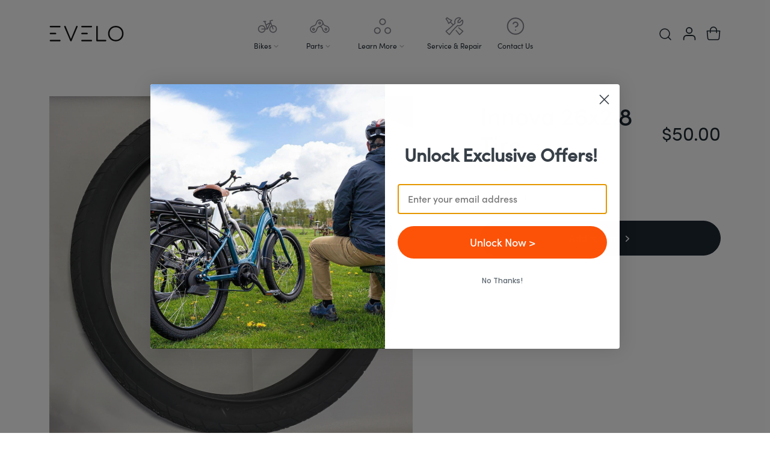

--- FILE ---
content_type: text/html; charset=utf-8
request_url: https://evelo.com/products/innova-26x2-8-tire-multiple-models
body_size: 42613
content:















<!DOCTYPE html>
<html class="no-js supports-no-cookies" lang="en">
	<head><meta charset="utf-8">
<meta name="viewport" content="width=device-width, initial-scale=1">
<meta name="theme-color" content="#1773B0" media="(prefers-color-scheme: light)">
<meta name="theme-color" content="#5c636a" media="(prefers-color-scheme: dark)">
<link rel="canonical" href="https://evelo.com/products/innova-26x2-8-tire-multiple-models">
<link rel="dns-prefetch" href="//cdn.shopify.com">
<link rel="dns-prefetch" href="//v.shopify.com"><link rel="icon" sizes="32x32" href="https://evelo.com/cdn/shop/files/E_logo_32x32.png?v=1747521752" type="image/png"><title>Innova 26x2.8 Tire &ndash; EVELO </title><meta name="description" content="Innova 26x2.8 Tire for ALE  "><meta property="og:type" content="product">
	<meta property="og:title" content="Innova 26x2.8 Tire"><meta property="og:image" content="http://evelo.com/cdn/shop/products/IMG_7758.jpg?v=1609378750&width=1024">
		<meta property="og:image:secure_url" content="https://evelo.com/cdn/shop/products/IMG_7758.jpg?v=1609378750&width=1024"><meta property="og:image" content="http://evelo.com/cdn/shop/products/IMG_7757.jpg?v=1609378760&width=1024">
		<meta property="og:image:secure_url" content="https://evelo.com/cdn/shop/products/IMG_7757.jpg?v=1609378760&width=1024"><meta property="product:price:amount" content="50.00">
	<meta property="product:price:currency" content="USD"><meta property="og:description" content="Innova 26x2.8 Tire for ALE  "><meta property="og:url" content="https://evelo.com/products/innova-26x2-8-tire-multiple-models">
<meta property="og:site_name" content="EVELO"><meta name="twitter:card" content="summary"><meta name="twitter:title" content="Innova 26x2.8 Tire">
	<meta name="twitter:description" content="Innova 26x2.8 Tire for ALE
 "><meta name="twitter:image" content="https://evelo.com/cdn/shop/products/IMG_7758.jpg?crop=center&height=600&v=1609378750&width=600"><script type="application/ld+json">{"@context":"http:\/\/schema.org\/","@id":"\/products\/innova-26x2-8-tire-multiple-models#product","@type":"Product","brand":{"@type":"Brand","name":"Aigeni"},"category":"Retail Part","description":"  Innova 26x2.8 Tire for ALE\n   ","image":"https:\/\/evelo.com\/cdn\/shop\/products\/IMG_7758.jpg?v=1609378750\u0026width=1920","name":"Innova 26x2.8 Tire","offers":{"@id":"\/products\/innova-26x2-8-tire-multiple-models?variant=29473344061551#offer","@type":"Offer","availability":"http:\/\/schema.org\/InStock","price":"50.00","priceCurrency":"USD","url":"https:\/\/evelo.com\/products\/innova-26x2-8-tire-multiple-models?variant=29473344061551"},"sku":"PART-AAA-26X28-TIRE","url":"https:\/\/evelo.com\/products\/innova-26x2-8-tire-multiple-models"}</script><style>
:root {
	--xs							: 0;
	--sm							: 576px;
	--md							: 768px;
	--lg							: 992px;
	--xl							: 1200px;
	--xxl							: 1400px;
	--announcement-banner-height	: 41px;
	--header-height					: calc(69px + var(--announcement-banner-height));
	--section-padding-common		: 1.5rem;
	--background-gray				: #D9D9D9;
	--brand-orange 					: var(--bs-secondary);
	--brand-grey					: #B1B1BC;
	--border-color					: #B1B1BC;
	--color-base-text				: #7E7E89;
	--light-grey					: #F5F3F4;
	--arrow-right					: url("//evelo.com/cdn/shop/t/151/assets/arrow-right.svg?v=89688533410297283421740179005");
	--card-arrow					: url("//evelo.com/cdn/shop/t/151/assets/card-arrow.svg?v=167865830859539184871742951122");
	--chevron-down					: url("//evelo.com/cdn/shop/t/151/assets/chevron-down-gray.svg?v=9346803418663162771740179009");
	--chevron-right					: url("//evelo.com/cdn/shop/t/151/assets/chevron-right.svg?v=163261196581617332171740179002");
	--chevron-right-slider			: url("//evelo.com/cdn/shop/t/151/assets/chevron-right-slider.svg?v=75644947547932819561740179010");
	--chevron-right-white			: url("//evelo.com/cdn/shop/t/151/assets/chevron-right-white.svg?v=156520952844122431711740179002");
	--chevron-right-orange			: url("//evelo.com/cdn/shop/t/151/assets/chevron-right-orange.svg?v=56229004199613901851740179009");
	--facets-filter					: url("//evelo.com/cdn/shop/t/151/assets/filter.svg?v=179848809175418407981740179002");
	--facets-sort					: url("//evelo.com/cdn/shop/t/151/assets/sort.svg?v=161921667872312282601740179006");
	--plus-circle-desktop			: url("//evelo.com/cdn/shop/t/151/assets/plus-circle-desktop.svg?v=55920401473250064831740179007");
	--cross-circle-desktop			: url("//evelo.com/cdn/shop/t/151/assets/cross-circle-desktop.svg?v=89382576892611359571740179005");
	--reply-icon					: url("//evelo.com/cdn/shop/t/151/assets/reply.svg?v=182981230198377949811742951126");
	--default-transition-speed		: .36s;
	--no-padding					: 0;
	--small-padding					: .5rem;
	--default-padding				: 1rem;
	--large-padding					: 3rem;
	--xlarge-padding				: 5rem;
	--sofia-pro-medium				: 'SofiaProMedium';
}

/* MD */
@media (min-width: 768px) {
	:root {
		--announcement-banner-height: 42px;
		--header-height				: calc(112px + var(--announcement-banner-height));
	}
}
</style><link href="//evelo.com/cdn/shop/t/151/assets/bootstrap.css?v=73898399400407480561749140183" rel="stylesheet" type="text/css" media="all" />
		<link href="//evelo.com/cdn/shop/t/151/assets/theme.css?v=178535477934239924311751932267" rel="stylesheet" type="text/css" media="all" />
		<link href="//evelo.com/cdn/shop/t/151/assets/flickity.css?v=176114690684012974071740179004" rel="stylesheet" type="text/css" media="all" />
		<!-- THEME SETTINGS --><script>window.__webpack_public_path__ = "//evelo.com/cdn/shop/t/151/assets/";document.documentElement.className = document.documentElement.className.replace('no-js', 'js');
	window.bluedgeusa 			= window.bluedgeusa || {};
	window.bluedgeusa.core 		= window.bluedgeusa.core || {};
	window.bluedgeusa.theme 	= window.bluedgeusa.theme || {};
	window.bluedgeusa.sections 	= window.bluedgeusa.sections || {};
	window.bluedgeusa.product 	= window.bluedgeusa.product || {};
	window.bluedgeusa.product.currentVariant = {"id":29473344061551,"title":"Default Title","option1":"Default Title","option2":null,"option3":null,"sku":"PART-AAA-26X28-TIRE","requires_shipping":true,"taxable":true,"featured_image":null,"available":true,"name":"Innova 26x2.8 Tire","public_title":null,"options":["Default Title"],"price":5000,"weight":1417,"compare_at_price":null,"inventory_quantity":40,"inventory_management":"shopify","inventory_policy":"deny","barcode":"","requires_selling_plan":false,"selling_plan_allocations":[]};
	window.bluedgeusa.theme = {
		strings: {
			addToCart: "Add to Cart",
			soldOut: "Sold Out",
			unavailable: "Unavailable"
		},
		moneyFormat: "\u003cspan class=money\u003e${{amount}}\u003c\/span\u003e",
		moneySymbol: "$",
		noImage: {
			url: "\/\/evelo.com\/cdn\/shop\/files\/E_logo.png?crop=center\u0026height=1034\u0026v=1747521752\u0026width=1024",
			aspectRatio: 0.9903288201160542
		},
		dynamicCartActive: true,
		quickShopActive: true,
		currentPage: 'product',
		currentPageTemplate: '',
		domain: 'https://evelo.com',
		storeFrontToken: '',
		storeFrontApiVersion: '2024-10',
		customer: {
			has_active_plan: false
		},
		routes: {
			rootUrl: "\/",
			cartUrl: "\/cart",
			cartAddUrl: "\/cart\/add",
			cartChangeUrl: "\/cart\/change",
			cartUpdateUrl: "\/cart\/update",
			searchUrl: "\/search",
			clearCart: "\/cart\/clear"
		},
		newsletterApiKey: 'iDkZYA',
		loadingAnimation: "//evelo.com/cdn/shop/t/151/assets/bicycle.json?v=135660973164564975121748969593",
		designMode: false,
    freshdeskApiKey: '0R0dFjCR0iPZ0hXN2GSU',
		loadingAnimation: "//evelo.com/cdn/shop/t/151/assets/bicycle.json?v=135660973164564975121748969593"
	};
</script><!-- LOTTIE ANIMATION -->
		<script src="//evelo.com/cdn/shop/t/151/assets/lottie.js?v=70353871513635355681751403899" defer crossorigin="anonymous"></script><script>
		document.addEventListener('DOMContentLoaded', () => {
			window.bluedgeusa.theme.lottieInjection = () => {
				let animationData = {"nm":"11 Bicycle","h":1080,"w":1080,"meta":{"g":"@lottiefiles/toolkit-js 0.33.2"},"layers":[{"ty":4,"nm":"Layer 5 Outlines","sr":1,"st":0,"op":60,"ip":0,"hasMask":false,"ao":0,"ks":{"a":{"a":0,"k":[491.277,12.5,0]},"s":{"a":0,"k":[100,100,100]},"sk":{"a":0,"k":0},"p":{"a":1,"k":[{"o":{"x":0.167,"y":0.167},"i":{"x":0.833,"y":0.833},"s":[540,792.168,0],"t":10,"ti":[589.333,0,0],"to":[-589.333,0,0]},{"s":[-2996,792.168,0],"t":59}]},"r":{"a":0,"k":0},"sa":{"a":0,"k":0},"o":{"a":0,"k":100}},"ef":[],"shapes":[{"ty":"gr","nm":"Group 3","it":[{"ty":"sh","nm":"Path 1","d":1,"ks":{"a":0,"k":{"c":false,"i":[[0,0],[0,0]],"o":[[0,0],[0,0]],"v":[[3180.5,14.348],[4690.054,13.709]]}}},{"ty":"st","nm":"Stroke 1","lc":2,"lj":2,"ml":1,"o":{"a":0,"k":100},"w":{"a":0,"k":25},"c":{"a":0,"k":[0.6941176470588235,0.6941176470588235,0.7372549019607844,1]}},{"ty":"tr","a":{"a":0,"k":[0,0]},"s":{"a":0,"k":[100,100]},"sk":{"a":0,"k":0},"p":{"a":0,"k":[0,0]},"r":{"a":0,"k":0},"sa":{"a":0,"k":0},"o":{"a":0,"k":100}}]},{"ty":"gr","nm":"Group 2","it":[{"ty":"sh","nm":"Path 1","d":1,"ks":{"a":0,"k":{"c":false,"i":[[0,0],[0,0]],"o":[[0,0],[0,0]],"v":[[2132.5,13.004],[3078.054,13.676]]}}},{"ty":"st","nm":"Stroke 1","lc":2,"lj":2,"ml":1,"o":{"a":0,"k":100},"w":{"a":0,"k":25},"c":{"a":0,"k":[0.6941176470588235,0.6941176470588235,0.7372549019607844,1]}},{"ty":"tr","a":{"a":0,"k":[0,0]},"s":{"a":0,"k":[100,100]},"sk":{"a":0,"k":0},"p":{"a":0,"k":[0,0]},"r":{"a":0,"k":0},"sa":{"a":0,"k":0},"o":{"a":0,"k":100}}]},{"ty":"gr","nm":"Group 1","it":[{"ty":"sh","nm":"Path 1","d":1,"ks":{"a":0,"k":{"c":false,"i":[[0,0],[0,0]],"o":[[0,0],[0,0]],"v":[[-163.5,12.668],[2030.054,12.668]]}}},{"ty":"st","nm":"Stroke 1","lc":2,"lj":2,"ml":1,"o":{"a":0,"k":100},"w":{"a":0,"k":25},"c":{"a":0,"k":[0.6941176470588235,0.6941176470588235,0.7372549019607844,1]}},{"ty":"tr","a":{"a":0,"k":[0,0]},"s":{"a":0,"k":[100,100]},"sk":{"a":0,"k":0},"p":{"a":0,"k":[0,0]},"r":{"a":0,"k":0},"sa":{"a":0,"k":0},"o":{"a":0,"k":100}}]}],"ind":1},{"ty":4,"nm":"Layer 4 Outlines","sr":1,"st":0,"op":60,"ip":0,"hasMask":false,"ao":0,"ks":{"a":{"a":0,"k":[36.546,12.478,0]},"s":{"a":0,"k":[100,100,100]},"sk":{"a":0,"k":0},"p":{"a":0,"k":[538.504,661.912,0]},"r":{"a":1,"k":[{"o":{"x":0.167,"y":0.167},"i":{"x":0.833,"y":0.833},"s":[0],"t":10},{"s":[1080],"t":59}]},"sa":{"a":0,"k":0},"o":{"a":0,"k":100}},"ef":[],"shapes":[{"ty":"gr","nm":"Group 1","it":[{"ty":"sh","nm":"Path 1","d":1,"ks":{"a":0,"k":{"c":false,"i":[[0,0],[0,0]],"o":[[0,0],[0,0]],"v":[[12.5,91.883],[60.591,91.883]]}}},{"ty":"st","nm":"Stroke 1","lc":2,"lj":2,"ml":1,"o":{"a":0,"k":100},"w":{"a":0,"k":25},"c":{"a":0,"k":[0.6941176470588235,0.6941176470588235,0.7372549019607844,1]}},{"ty":"tr","a":{"a":0,"k":[0,0]},"s":{"a":0,"k":[100,100]},"sk":{"a":0,"k":0},"p":{"a":0,"k":[0,0]},"r":{"a":0,"k":0},"sa":{"a":0,"k":0},"o":{"a":0,"k":100}}]},{"ty":"gr","nm":"Group 2","it":[{"ty":"sh","nm":"Path 1","d":1,"ks":{"a":0,"k":{"c":false,"i":[[0,0],[0,0]],"o":[[0,0],[0,0]],"v":[[36.546,12.5],[36.546,91.883]]}}},{"ty":"st","nm":"Stroke 1","lc":2,"lj":2,"ml":1,"o":{"a":0,"k":100},"w":{"a":0,"k":25},"c":{"a":0,"k":[0.6941176470588235,0.6941176470588235,0.7372549019607844,1]}},{"ty":"tr","a":{"a":0,"k":[0,0]},"s":{"a":0,"k":[100,100]},"sk":{"a":0,"k":0},"p":{"a":0,"k":[0,0]},"r":{"a":0,"k":0},"sa":{"a":0,"k":0},"o":{"a":0,"k":100}}]}],"ind":2},{"ty":4,"nm":"Layer 1 Outlines","sr":1,"st":0,"op":60,"ip":0,"hasMask":false,"ao":0,"ks":{"a":{"a":0,"k":[271.108,268.727,0]},"s":{"a":0,"k":[100,100,100]},"sk":{"a":0,"k":0},"p":{"a":0,"k":[512.674,494.058,0]},"r":{"a":0,"k":0},"sa":{"a":0,"k":0},"o":{"a":0,"k":100}},"ef":[],"shapes":[{"ty":"gr","nm":"Group 1","it":[{"ty":"sh","nm":"Path 1","d":1,"ks":{"a":0,"k":{"c":true,"i":[[0,-21.246],[21.169,0],[0,21.168],[-21.245,0]],"o":[[0,21.168],[-21.245,0],[0,-21.245],[21.169,0]],"v":[[38.372,0.039],[0.038,38.372],[-38.372,0.039],[0.038,-38.372]]}}},{"ty":"st","nm":"Stroke 1","lc":2,"lj":2,"ml":1,"o":{"a":0,"k":100},"w":{"a":0,"k":25},"c":{"a":0,"k":[0.6941176470588235,0.6941176470588235,0.7372549019607844,1]}},{"ty":"tr","a":{"a":0,"k":[0,0]},"s":{"a":0,"k":[100,100]},"sk":{"a":0,"k":0},"p":{"a":0,"k":[296.938,436.582]},"r":{"a":0,"k":0},"sa":{"a":0,"k":0},"o":{"a":0,"k":100}}]},{"ty":"gr","nm":"Group 2","it":[{"ty":"sh","nm":"Path 1","d":1,"ks":{"a":0,"k":{"c":false,"i":[[0,0],[0,0],[0,14.299],[14.299,0],[0,0]],"o":[[0,0],[14.299,0],[0,-14.299],[0,0],[0,0]],"v":[[-56.23,25.891],[30.339,25.891],[56.23,0],[30.339,-25.891],[0,-25.891]]}}},{"ty":"st","nm":"Stroke 1","lc":2,"lj":2,"ml":1,"o":{"a":0,"k":100},"w":{"a":0,"k":25},"c":{"a":0,"k":[0.6941176470588235,0.6941176470588235,0.7372549019607844,1]}},{"ty":"tr","a":{"a":0,"k":[0,0]},"s":{"a":0,"k":[100,100]},"sk":{"a":0,"k":0},"p":{"a":0,"k":[410.5,88.391]},"r":{"a":0,"k":0},"sa":{"a":0,"k":0},"o":{"a":0,"k":100}}]},{"ty":"gr","nm":"Group 3","it":[{"ty":"sh","nm":"Path 1","d":1,"ks":{"a":0,"k":{"c":false,"i":[[0,0],[0,0]],"o":[[0,0],[0,0]],"v":[[70.992,164.107],[-70.992,-164.106]]}}},{"ty":"st","nm":"Stroke 1","lc":2,"lj":2,"ml":1,"o":{"a":0,"k":100},"w":{"a":0,"k":25},"c":{"a":0,"k":[0.6941176470588235,0.6941176470588235,0.7372549019607844,1]}},{"ty":"tr","a":{"a":0,"k":[0,0]},"s":{"a":0,"k":[100,100]},"sk":{"a":0,"k":0},"p":{"a":0,"k":[458.724,278.389]},"r":{"a":0,"k":0},"sa":{"a":0,"k":0},"o":{"a":0,"k":100}}]},{"ty":"gr","nm":"Group 4","it":[{"ty":"sh","nm":"Path 1","d":1,"ks":{"a":0,"k":{"c":false,"i":[[0,0],[0,0]],"o":[[0,0],[0,0]],"v":[[121.682,170.156],[234.142,170.156]]}}},{"ty":"st","nm":"Stroke 1","lc":2,"lj":2,"ml":1,"o":{"a":0,"k":100},"w":{"a":0,"k":25},"c":{"a":0,"k":[0.6941176470588235,0.6941176470588235,0.7372549019607844,1]}},{"ty":"tr","a":{"a":0,"k":[0,0]},"s":{"a":0,"k":[100,100]},"sk":{"a":0,"k":0},"p":{"a":0,"k":[0,0]},"r":{"a":0,"k":0},"sa":{"a":0,"k":0},"o":{"a":0,"k":100}}]},{"ty":"gr","nm":"Group 5","it":[{"ty":"sh","nm":"Path 1","d":1,"ks":{"a":0,"k":{"c":false,"i":[[0,0],[0,0],[0,0]],"o":[[0,0],[0,0],[0,0]],"v":[[52.195,116.264],[-22.583,-50.239],[-52.196,-116.264]]}}},{"ty":"st","nm":"Stroke 1","lc":2,"lj":2,"ml":1,"o":{"a":0,"k":100},"w":{"a":0,"k":25},"c":{"a":0,"k":[0.6941176470588235,0.6941176470588235,0.7372549019607844,1]}},{"ty":"tr","a":{"a":0,"k":[0,0]},"s":{"a":0,"k":[100,100]},"sk":{"a":0,"k":0},"p":{"a":0,"k":[226.77,286.421]},"r":{"a":0,"k":0},"sa":{"a":0,"k":0},"o":{"a":0,"k":100}}]},{"ty":"gr","nm":"Group 6","it":[{"ty":"sh","nm":"Path 1","d":1,"ks":{"a":0,"k":{"c":false,"i":[[0,0],[0,0],[0,0],[0,0],[0,0]],"o":[[0,0],[0,0],[0,0],[0,0],[0,0]],"v":[[-187.806,103.157],[-46.491,-103.157],[-46.119,-103.157],[187.806,-103.157],[70.937,67.491]]}}},{"ty":"st","nm":"Stroke 1","lc":2,"lj":2,"ml":1,"o":{"a":0,"k":100},"w":{"a":0,"k":25},"c":{"a":0,"k":[0.6941176470588235,0.6941176470588235,0.7372549019607844,1]}},{"ty":"tr","a":{"a":0,"k":[0,0]},"s":{"a":0,"k":[100,100]},"sk":{"a":0,"k":0},"p":{"a":0,"k":[250.306,339.338]},"r":{"a":0,"k":0},"sa":{"a":0,"k":0},"o":{"a":0,"k":100}}]}],"ind":3},{"ty":4,"nm":"Layer 2 Outlines","sr":1,"st":0,"op":60,"ip":0,"hasMask":false,"ao":0,"ks":{"a":{"a":0,"k":[192.756,192.756,0]},"s":{"a":0,"k":[100,100,100]},"sk":{"a":0,"k":0},"p":{"a":0,"k":[775.747,661.912,0]},"r":{"a":1,"k":[{"o":{"x":0.167,"y":0.167},"i":{"x":0.833,"y":0.833},"s":[0],"t":10},{"s":[1080],"t":59}]},"sa":{"a":0,"k":0},"o":{"a":0,"k":100}},"ef":[],"shapes":[{"ty":"gr","nm":"Group 1","it":[{"ty":"sh","nm":"Path 1","d":1,"ks":{"a":0,"k":{"c":false,"i":[[0,0],[0,41.004]],"o":[[-41.028,0],[0,0]],"v":[[37.204,37.18],[-37.204,-37.18]]}}},{"ty":"st","nm":"Stroke 1","lc":2,"lj":2,"ml":1,"o":{"a":0,"k":100},"w":{"a":0,"k":25},"c":{"a":0,"k":[0.6941176470588235,0.6941176470588235,0.7372549019607844,1]}},{"ty":"tr","a":{"a":0,"k":[0,0]},"s":{"a":0,"k":[100,100]},"sk":{"a":0,"k":0},"p":{"a":0,"k":[155.578,229.958]},"r":{"a":0,"k":0},"sa":{"a":0,"k":0},"o":{"a":0,"k":100}}]},{"ty":"gr","nm":"Group 2","it":[{"ty":"sh","nm":"Path 1","d":1,"ks":{"a":0,"k":{"c":false,"i":[[0,0],[0,-41.027]],"o":[[41,0],[0,0]],"v":[[-37.178,-37.202],[37.178,37.202]]}}},{"ty":"st","nm":"Stroke 1","lc":2,"lj":2,"ml":1,"o":{"a":0,"k":100},"w":{"a":0,"k":25},"c":{"a":0,"k":[0.6941176470588235,0.6941176470588235,0.7372549019607844,1]}},{"ty":"tr","a":{"a":0,"k":[0,0]},"s":{"a":0,"k":[100,100]},"sk":{"a":0,"k":0},"p":{"a":0,"k":[229.96,155.576]},"r":{"a":0,"k":0},"sa":{"a":0,"k":0},"o":{"a":0,"k":100}}]},{"ty":"gr","nm":"Group 3","it":[{"ty":"sh","nm":"Path 1","d":1,"ks":{"a":0,"k":{"c":true,"i":[[0,-71.937],[71.938,0],[0,71.938],[-71.937,0]],"o":[[0,71.938],[-71.937,0],[0,-71.937],[71.938,0.001]],"v":[[130.256,0.023],[0.023,130.256],[-130.256,0.023],[0.023,-130.256]]}}},{"ty":"st","nm":"Stroke 1","lc":2,"lj":2,"ml":1,"o":{"a":0,"k":100},"w":{"a":0,"k":25},"c":{"a":0,"k":[0.6941176470588235,0.6941176470588235,0.7372549019607844,1]}},{"ty":"tr","a":{"a":0,"k":[0,0]},"s":{"a":0,"k":[100,100]},"sk":{"a":0,"k":0},"p":{"a":0,"k":[192.756,192.756]},"r":{"a":0,"k":0},"sa":{"a":0,"k":0},"o":{"a":0,"k":100}}]}],"ind":4},{"ty":4,"nm":"Layer 3 Outlines","sr":1,"st":0,"op":60,"ip":0,"hasMask":false,"ao":0,"ks":{"a":{"a":0,"k":[192.756,192.756,0]},"s":{"a":0,"k":[100,100,100]},"sk":{"a":0,"k":0},"p":{"a":0,"k":[304.253,661.912,0]},"r":{"a":1,"k":[{"o":{"x":0.167,"y":0.167},"i":{"x":0.833,"y":0.833},"s":[0],"t":10},{"s":[1080],"t":59}]},"sa":{"a":0,"k":0},"o":{"a":0,"k":100}},"ef":[],"shapes":[{"ty":"gr","nm":"Group 1","it":[{"ty":"sh","nm":"Path 1","d":1,"ks":{"a":0,"k":{"c":false,"i":[[0,0],[-41.028,0]],"o":[[0,-41.027],[0,0]],"v":[[-37.201,37.202],[37.201,-37.202]]}}},{"ty":"st","nm":"Stroke 1","lc":2,"lj":2,"ml":1,"o":{"a":0,"k":100},"w":{"a":0,"k":25},"c":{"a":0,"k":[0.6941176470588235,0.6941176470588235,0.7372549019607844,1]}},{"ty":"tr","a":{"a":0,"k":[0,0]},"s":{"a":0,"k":[100,100]},"sk":{"a":0,"k":0},"p":{"a":0,"k":[155.576,155.576]},"r":{"a":0,"k":0},"sa":{"a":0,"k":0},"o":{"a":0,"k":100}}]},{"ty":"gr","nm":"Group 2","it":[{"ty":"sh","nm":"Path 1","d":1,"ks":{"a":0,"k":{"c":false,"i":[[0,0],[41.005,0]],"o":[[0,41.004],[0,0]],"v":[[37.181,-37.18],[-37.181,37.18]]}}},{"ty":"st","nm":"Stroke 1","lc":2,"lj":2,"ml":1,"o":{"a":0,"k":100},"w":{"a":0,"k":25},"c":{"a":0,"k":[0.6941176470588235,0.6941176470588235,0.7372549019607844,1]}},{"ty":"tr","a":{"a":0,"k":[0,0]},"s":{"a":0,"k":[100,100]},"sk":{"a":0,"k":0},"p":{"a":0,"k":[229.958,229.958]},"r":{"a":0,"k":0},"sa":{"a":0,"k":0},"o":{"a":0,"k":100}}]},{"ty":"gr","nm":"Group 3","it":[{"ty":"sh","nm":"Path 1","d":1,"ks":{"a":0,"k":{"c":true,"i":[[0,-71.937],[71.938,0],[0,71.938],[-71.937,0]],"o":[[0,71.938],[-71.937,0],[0,-71.937],[71.937,0.001]],"v":[[130.256,0.023],[0.023,130.256],[-130.256,0.023],[0.023,-130.256]]}}},{"ty":"st","nm":"Stroke 1","lc":2,"lj":2,"ml":1,"o":{"a":0,"k":100},"w":{"a":0,"k":25},"c":{"a":0,"k":[0.6941176470588235,0.6941176470588235,0.7372549019607844,1]}},{"ty":"tr","a":{"a":0,"k":[0,0]},"s":{"a":0,"k":[100,100]},"sk":{"a":0,"k":0},"p":{"a":0,"k":[192.756,192.756]},"r":{"a":0,"k":0},"sa":{"a":0,"k":0},"o":{"a":0,"k":100}}]}],"ind":5},{"ty":0,"nm":"Pre-comp 1","sr":1,"st":30,"op":60,"ip":30,"hasMask":false,"ao":0,"ks":{"a":{"a":0,"k":[540,540,0]},"s":{"a":0,"k":[100,100,100]},"sk":{"a":0,"k":0},"p":{"a":0,"k":[540,540,0]},"r":{"a":0,"k":0},"sa":{"a":0,"k":0},"o":{"a":0,"k":100}},"ef":[],"w":1080,"h":1080,"refId":"comp_0","ind":6},{"ty":0,"nm":"Pre-comp 1","sr":1,"st":0,"op":30,"ip":0,"hasMask":false,"ao":0,"ks":{"a":{"a":0,"k":[540,540,0]},"s":{"a":0,"k":[100,100,100]},"sk":{"a":0,"k":0},"p":{"a":0,"k":[540,540,0]},"r":{"a":0,"k":0},"sa":{"a":0,"k":0},"o":{"a":0,"k":100}},"ef":[],"w":1080,"h":1080,"refId":"comp_0","ind":7}],"v":"5.6.8","fr":29.97,"op":60,"ip":0,"assets":[{"nm":"","id":"comp_0","layers":[{"ty":4,"nm":"Layer 7 Outlines","sr":1,"st":0,"op":60,"ip":0,"hasMask":false,"ao":0,"ks":{"a":{"a":0,"k":[64.01,12.5,0]},"s":{"a":0,"k":[100,100,100]},"sk":{"a":0,"k":0},"p":{"a":0,"k":[267.072,307.095,0]},"r":{"a":0,"k":0},"sa":{"a":0,"k":0},"o":{"a":0,"k":100}},"ef":[],"shapes":[{"ty":"gr","nm":"Group 1","it":[{"ty":"sh","nm":"Path 1","d":1,"ks":{"a":0,"k":{"c":false,"i":[[0,0],[0,0]],"o":[[0,0],[0,0]],"v":[[115.521,12.5],[12.5,12.5]]}}},{"ty":"st","nm":"Stroke 1","lc":2,"lj":2,"ml":1,"o":{"a":0,"k":100},"w":{"a":0,"k":25},"c":{"a":0,"k":[0.6941176470588235,0.6941176470588235,0.7372549019607844,1]}},{"ty":"tr","a":{"a":0,"k":[0,0]},"s":{"a":0,"k":[100,100]},"sk":{"a":0,"k":0},"p":{"a":0,"k":[0,0]},"r":{"a":0,"k":0},"sa":{"a":0,"k":0},"o":{"a":0,"k":100}}]},{"ty":"tm","nm":"Trim Paths 1","e":{"a":1,"k":[{"o":{"x":0.167,"y":0.167},"i":{"x":0.833,"y":0.833},"s":[0],"t":10},{"s":[100],"t":15}]},"o":{"a":0,"k":0},"s":{"a":1,"k":[{"o":{"x":0.167,"y":0.167},"i":{"x":0.833,"y":0.833},"s":[0],"t":15},{"s":[100],"t":20}]},"m":1}],"ind":1},{"ty":4,"nm":"Layer 6 Outlines","sr":1,"st":0,"op":60,"ip":0,"hasMask":false,"ao":0,"ks":{"a":{"a":0,"k":[146.393,113.621,0]},"s":{"a":0,"k":[100,100,100]},"sk":{"a":0,"k":0},"p":{"a":0,"k":[341.815,346.191,0]},"r":{"a":0,"k":0},"sa":{"a":0,"k":0},"o":{"a":0,"k":100}},"ef":[],"shapes":[{"ty":"gr","nm":"Group 1","it":[{"ty":"sh","nm":"Path 1","d":1,"ks":{"a":0,"k":{"c":false,"i":[[0,0],[0,0]],"o":[[0,0],[0,0]],"v":[[108.83,214.742],[12.5,214.742]]}}},{"ty":"st","nm":"Stroke 1","lc":2,"lj":2,"ml":1,"o":{"a":0,"k":100},"w":{"a":0,"k":25},"c":{"a":0,"k":[0.6941176470588235,0.6941176470588235,0.7372549019607844,1]}},{"ty":"tr","a":{"a":0,"k":[0,0]},"s":{"a":0,"k":[100,100]},"sk":{"a":0,"k":0},"p":{"a":0,"k":[0,0]},"r":{"a":0,"k":0},"sa":{"a":0,"k":0},"o":{"a":0,"k":100}}]},{"ty":"gr","nm":"Group 2","it":[{"ty":"sh","nm":"Path 1","d":1,"ks":{"a":0,"k":{"c":false,"i":[[0,0],[0,0]],"o":[[0,0],[0,0]],"v":[[280.285,12.5],[203.736,12.5]]}}},{"ty":"st","nm":"Stroke 1","lc":2,"lj":2,"ml":1,"o":{"a":0,"k":100},"w":{"a":0,"k":25},"c":{"a":0,"k":[0.6941176470588235,0.6941176470588235,0.7372549019607844,1]}},{"ty":"tr","a":{"a":0,"k":[0,0]},"s":{"a":0,"k":[100,100]},"sk":{"a":0,"k":0},"p":{"a":0,"k":[0,0]},"r":{"a":0,"k":0},"sa":{"a":0,"k":0},"o":{"a":0,"k":100}}]},{"ty":"tm","nm":"Trim Paths 1","e":{"a":1,"k":[{"o":{"x":0.167,"y":0.167},"i":{"x":0.833,"y":0.833},"s":[0],"t":15},{"s":[100],"t":20}]},"o":{"a":0,"k":0},"s":{"a":1,"k":[{"o":{"x":0.167,"y":0.167},"i":{"x":0.833,"y":0.833},"s":[0],"t":20},{"s":[100],"t":25}]},"m":1}],"ind":2}]}]};
				const initAllLoaders = () => {
					document.querySelectorAll('.image-preloader').forEach(el => {
						window.bluedgeusa.theme.Lottie.loadAnimation({
							container: el,
							renderer: 'svg',
							loop: true,
							autoplay: true,
							animationData: animationData
						})
					})
				};
				initAllLoaders();
			}
			window.bluedgeusa.theme.lottieInjection();
		});
	</script><script src="//evelo.com/cdn/shop/t/151/assets/bootstrap.js?v=115247271682452159521750696846" defer crossorigin="anonymous"></script>
		<script src="//evelo.com/cdn/shop/t/151/assets/vanilla-lazyload.js?v=55847224372235527561750696857" defer crossorigin="anonymous"></script>
		
  <script>window.performance && window.performance.mark && window.performance.mark('shopify.content_for_header.start');</script><meta id="shopify-digital-wallet" name="shopify-digital-wallet" content="/1079022/digital_wallets/dialog">
<meta name="shopify-checkout-api-token" content="4080958e2fe119623401abedbc3a1a9e">
<meta id="in-context-paypal-metadata" data-shop-id="1079022" data-venmo-supported="false" data-environment="production" data-locale="en_US" data-paypal-v4="true" data-currency="USD">
<link rel="alternate" type="application/json+oembed" href="https://evelo.com/products/innova-26x2-8-tire-multiple-models.oembed">
<script async="async" src="/checkouts/internal/preloads.js?locale=en-US"></script>
<link rel="preconnect" href="https://shop.app" crossorigin="anonymous">
<script async="async" src="https://shop.app/checkouts/internal/preloads.js?locale=en-US&shop_id=1079022" crossorigin="anonymous"></script>
<script id="apple-pay-shop-capabilities" type="application/json">{"shopId":1079022,"countryCode":"US","currencyCode":"USD","merchantCapabilities":["supports3DS"],"merchantId":"gid:\/\/shopify\/Shop\/1079022","merchantName":"EVELO","requiredBillingContactFields":["postalAddress","email","phone"],"requiredShippingContactFields":["postalAddress","email","phone"],"shippingType":"shipping","supportedNetworks":["visa","masterCard","amex","discover","elo","jcb"],"total":{"type":"pending","label":"EVELO","amount":"1.00"},"shopifyPaymentsEnabled":true,"supportsSubscriptions":true}</script>
<script id="shopify-features" type="application/json">{"accessToken":"4080958e2fe119623401abedbc3a1a9e","betas":["rich-media-storefront-analytics"],"domain":"evelo.com","predictiveSearch":true,"shopId":1079022,"locale":"en"}</script>
<script>var Shopify = Shopify || {};
Shopify.shop = "evelo.myshopify.com";
Shopify.locale = "en";
Shopify.currency = {"active":"USD","rate":"1.0"};
Shopify.country = "US";
Shopify.theme = {"name":"evelo\/master","id":138181083247,"schema_name":"EVELO","schema_version":"1.0.0","theme_store_id":null,"role":"main"};
Shopify.theme.handle = "null";
Shopify.theme.style = {"id":null,"handle":null};
Shopify.cdnHost = "evelo.com/cdn";
Shopify.routes = Shopify.routes || {};
Shopify.routes.root = "/";</script>
<script type="module">!function(o){(o.Shopify=o.Shopify||{}).modules=!0}(window);</script>
<script>!function(o){function n(){var o=[];function n(){o.push(Array.prototype.slice.apply(arguments))}return n.q=o,n}var t=o.Shopify=o.Shopify||{};t.loadFeatures=n(),t.autoloadFeatures=n()}(window);</script>
<script>
  window.ShopifyPay = window.ShopifyPay || {};
  window.ShopifyPay.apiHost = "shop.app\/pay";
  window.ShopifyPay.redirectState = null;
</script>
<script id="shop-js-analytics" type="application/json">{"pageType":"product"}</script>
<script defer="defer" async type="module" src="//evelo.com/cdn/shopifycloud/shop-js/modules/v2/client.init-shop-cart-sync_BT-GjEfc.en.esm.js"></script>
<script defer="defer" async type="module" src="//evelo.com/cdn/shopifycloud/shop-js/modules/v2/chunk.common_D58fp_Oc.esm.js"></script>
<script defer="defer" async type="module" src="//evelo.com/cdn/shopifycloud/shop-js/modules/v2/chunk.modal_xMitdFEc.esm.js"></script>
<script type="module">
  await import("//evelo.com/cdn/shopifycloud/shop-js/modules/v2/client.init-shop-cart-sync_BT-GjEfc.en.esm.js");
await import("//evelo.com/cdn/shopifycloud/shop-js/modules/v2/chunk.common_D58fp_Oc.esm.js");
await import("//evelo.com/cdn/shopifycloud/shop-js/modules/v2/chunk.modal_xMitdFEc.esm.js");

  window.Shopify.SignInWithShop?.initShopCartSync?.({"fedCMEnabled":true,"windoidEnabled":true});

</script>
<script>
  window.Shopify = window.Shopify || {};
  if (!window.Shopify.featureAssets) window.Shopify.featureAssets = {};
  window.Shopify.featureAssets['shop-js'] = {"shop-cart-sync":["modules/v2/client.shop-cart-sync_DZOKe7Ll.en.esm.js","modules/v2/chunk.common_D58fp_Oc.esm.js","modules/v2/chunk.modal_xMitdFEc.esm.js"],"init-fed-cm":["modules/v2/client.init-fed-cm_B6oLuCjv.en.esm.js","modules/v2/chunk.common_D58fp_Oc.esm.js","modules/v2/chunk.modal_xMitdFEc.esm.js"],"shop-cash-offers":["modules/v2/client.shop-cash-offers_D2sdYoxE.en.esm.js","modules/v2/chunk.common_D58fp_Oc.esm.js","modules/v2/chunk.modal_xMitdFEc.esm.js"],"shop-login-button":["modules/v2/client.shop-login-button_QeVjl5Y3.en.esm.js","modules/v2/chunk.common_D58fp_Oc.esm.js","modules/v2/chunk.modal_xMitdFEc.esm.js"],"pay-button":["modules/v2/client.pay-button_DXTOsIq6.en.esm.js","modules/v2/chunk.common_D58fp_Oc.esm.js","modules/v2/chunk.modal_xMitdFEc.esm.js"],"shop-button":["modules/v2/client.shop-button_DQZHx9pm.en.esm.js","modules/v2/chunk.common_D58fp_Oc.esm.js","modules/v2/chunk.modal_xMitdFEc.esm.js"],"avatar":["modules/v2/client.avatar_BTnouDA3.en.esm.js"],"init-windoid":["modules/v2/client.init-windoid_CR1B-cfM.en.esm.js","modules/v2/chunk.common_D58fp_Oc.esm.js","modules/v2/chunk.modal_xMitdFEc.esm.js"],"init-shop-for-new-customer-accounts":["modules/v2/client.init-shop-for-new-customer-accounts_C_vY_xzh.en.esm.js","modules/v2/client.shop-login-button_QeVjl5Y3.en.esm.js","modules/v2/chunk.common_D58fp_Oc.esm.js","modules/v2/chunk.modal_xMitdFEc.esm.js"],"init-shop-email-lookup-coordinator":["modules/v2/client.init-shop-email-lookup-coordinator_BI7n9ZSv.en.esm.js","modules/v2/chunk.common_D58fp_Oc.esm.js","modules/v2/chunk.modal_xMitdFEc.esm.js"],"init-shop-cart-sync":["modules/v2/client.init-shop-cart-sync_BT-GjEfc.en.esm.js","modules/v2/chunk.common_D58fp_Oc.esm.js","modules/v2/chunk.modal_xMitdFEc.esm.js"],"shop-toast-manager":["modules/v2/client.shop-toast-manager_DiYdP3xc.en.esm.js","modules/v2/chunk.common_D58fp_Oc.esm.js","modules/v2/chunk.modal_xMitdFEc.esm.js"],"init-customer-accounts":["modules/v2/client.init-customer-accounts_D9ZNqS-Q.en.esm.js","modules/v2/client.shop-login-button_QeVjl5Y3.en.esm.js","modules/v2/chunk.common_D58fp_Oc.esm.js","modules/v2/chunk.modal_xMitdFEc.esm.js"],"init-customer-accounts-sign-up":["modules/v2/client.init-customer-accounts-sign-up_iGw4briv.en.esm.js","modules/v2/client.shop-login-button_QeVjl5Y3.en.esm.js","modules/v2/chunk.common_D58fp_Oc.esm.js","modules/v2/chunk.modal_xMitdFEc.esm.js"],"shop-follow-button":["modules/v2/client.shop-follow-button_CqMgW2wH.en.esm.js","modules/v2/chunk.common_D58fp_Oc.esm.js","modules/v2/chunk.modal_xMitdFEc.esm.js"],"checkout-modal":["modules/v2/client.checkout-modal_xHeaAweL.en.esm.js","modules/v2/chunk.common_D58fp_Oc.esm.js","modules/v2/chunk.modal_xMitdFEc.esm.js"],"shop-login":["modules/v2/client.shop-login_D91U-Q7h.en.esm.js","modules/v2/chunk.common_D58fp_Oc.esm.js","modules/v2/chunk.modal_xMitdFEc.esm.js"],"lead-capture":["modules/v2/client.lead-capture_BJmE1dJe.en.esm.js","modules/v2/chunk.common_D58fp_Oc.esm.js","modules/v2/chunk.modal_xMitdFEc.esm.js"],"payment-terms":["modules/v2/client.payment-terms_Ci9AEqFq.en.esm.js","modules/v2/chunk.common_D58fp_Oc.esm.js","modules/v2/chunk.modal_xMitdFEc.esm.js"]};
</script>
<script>(function() {
  var isLoaded = false;
  function asyncLoad() {
    if (isLoaded) return;
    isLoaded = true;
    var urls = ["https:\/\/d23dclunsivw3h.cloudfront.net\/redirect-app.js?shop=evelo.myshopify.com","https:\/\/cdn.assortion.com\/app.js?shop=evelo.myshopify.com","https:\/\/api.pp-prod-ads.ue2.breadgateway.net\/api\/shopify-plugin-backend\/messaging-app\/cart.js?shopId=49d112a3-6ef7-46c1-bced-86fdc752c836\u0026shop=evelo.myshopify.com","https:\/\/admin.revenuehunt.com\/embed.js?shop=evelo.myshopify.com","https:\/\/cdn.hextom.com\/js\/eventpromotionbar.js?shop=evelo.myshopify.com"];
    for (var i = 0; i < urls.length; i++) {
      var s = document.createElement('script');
      s.type = 'text/javascript';
      s.async = true;
      s.src = urls[i];
      var x = document.getElementsByTagName('script')[0];
      x.parentNode.insertBefore(s, x);
    }
  };
  if(window.attachEvent) {
    window.attachEvent('onload', asyncLoad);
  } else {
    window.addEventListener('load', asyncLoad, false);
  }
})();</script>
<script id="__st">var __st={"a":1079022,"offset":-28800,"reqid":"4ef0fcf4-50a0-4f28-9b2b-4e814dc4ad59-1769080181","pageurl":"evelo.com\/products\/innova-26x2-8-tire-multiple-models","u":"6ec76a68d2ea","p":"product","rtyp":"product","rid":3953072865391};</script>
<script>window.ShopifyPaypalV4VisibilityTracking = true;</script>
<script id="captcha-bootstrap">!function(){'use strict';const t='contact',e='account',n='new_comment',o=[[t,t],['blogs',n],['comments',n],[t,'customer']],c=[[e,'customer_login'],[e,'guest_login'],[e,'recover_customer_password'],[e,'create_customer']],r=t=>t.map((([t,e])=>`form[action*='/${t}']:not([data-nocaptcha='true']) input[name='form_type'][value='${e}']`)).join(','),a=t=>()=>t?[...document.querySelectorAll(t)].map((t=>t.form)):[];function s(){const t=[...o],e=r(t);return a(e)}const i='password',u='form_key',d=['recaptcha-v3-token','g-recaptcha-response','h-captcha-response',i],f=()=>{try{return window.sessionStorage}catch{return}},m='__shopify_v',_=t=>t.elements[u];function p(t,e,n=!1){try{const o=window.sessionStorage,c=JSON.parse(o.getItem(e)),{data:r}=function(t){const{data:e,action:n}=t;return t[m]||n?{data:e,action:n}:{data:t,action:n}}(c);for(const[e,n]of Object.entries(r))t.elements[e]&&(t.elements[e].value=n);n&&o.removeItem(e)}catch(o){console.error('form repopulation failed',{error:o})}}const l='form_type',E='cptcha';function T(t){t.dataset[E]=!0}const w=window,h=w.document,L='Shopify',v='ce_forms',y='captcha';let A=!1;((t,e)=>{const n=(g='f06e6c50-85a8-45c8-87d0-21a2b65856fe',I='https://cdn.shopify.com/shopifycloud/storefront-forms-hcaptcha/ce_storefront_forms_captcha_hcaptcha.v1.5.2.iife.js',D={infoText:'Protected by hCaptcha',privacyText:'Privacy',termsText:'Terms'},(t,e,n)=>{const o=w[L][v],c=o.bindForm;if(c)return c(t,g,e,D).then(n);var r;o.q.push([[t,g,e,D],n]),r=I,A||(h.body.append(Object.assign(h.createElement('script'),{id:'captcha-provider',async:!0,src:r})),A=!0)});var g,I,D;w[L]=w[L]||{},w[L][v]=w[L][v]||{},w[L][v].q=[],w[L][y]=w[L][y]||{},w[L][y].protect=function(t,e){n(t,void 0,e),T(t)},Object.freeze(w[L][y]),function(t,e,n,w,h,L){const[v,y,A,g]=function(t,e,n){const i=e?o:[],u=t?c:[],d=[...i,...u],f=r(d),m=r(i),_=r(d.filter((([t,e])=>n.includes(e))));return[a(f),a(m),a(_),s()]}(w,h,L),I=t=>{const e=t.target;return e instanceof HTMLFormElement?e:e&&e.form},D=t=>v().includes(t);t.addEventListener('submit',(t=>{const e=I(t);if(!e)return;const n=D(e)&&!e.dataset.hcaptchaBound&&!e.dataset.recaptchaBound,o=_(e),c=g().includes(e)&&(!o||!o.value);(n||c)&&t.preventDefault(),c&&!n&&(function(t){try{if(!f())return;!function(t){const e=f();if(!e)return;const n=_(t);if(!n)return;const o=n.value;o&&e.removeItem(o)}(t);const e=Array.from(Array(32),(()=>Math.random().toString(36)[2])).join('');!function(t,e){_(t)||t.append(Object.assign(document.createElement('input'),{type:'hidden',name:u})),t.elements[u].value=e}(t,e),function(t,e){const n=f();if(!n)return;const o=[...t.querySelectorAll(`input[type='${i}']`)].map((({name:t})=>t)),c=[...d,...o],r={};for(const[a,s]of new FormData(t).entries())c.includes(a)||(r[a]=s);n.setItem(e,JSON.stringify({[m]:1,action:t.action,data:r}))}(t,e)}catch(e){console.error('failed to persist form',e)}}(e),e.submit())}));const S=(t,e)=>{t&&!t.dataset[E]&&(n(t,e.some((e=>e===t))),T(t))};for(const o of['focusin','change'])t.addEventListener(o,(t=>{const e=I(t);D(e)&&S(e,y())}));const B=e.get('form_key'),M=e.get(l),P=B&&M;t.addEventListener('DOMContentLoaded',(()=>{const t=y();if(P)for(const e of t)e.elements[l].value===M&&p(e,B);[...new Set([...A(),...v().filter((t=>'true'===t.dataset.shopifyCaptcha))])].forEach((e=>S(e,t)))}))}(h,new URLSearchParams(w.location.search),n,t,e,['guest_login'])})(!0,!0)}();</script>
<script integrity="sha256-4kQ18oKyAcykRKYeNunJcIwy7WH5gtpwJnB7kiuLZ1E=" data-source-attribution="shopify.loadfeatures" defer="defer" src="//evelo.com/cdn/shopifycloud/storefront/assets/storefront/load_feature-a0a9edcb.js" crossorigin="anonymous"></script>
<script crossorigin="anonymous" defer="defer" src="//evelo.com/cdn/shopifycloud/storefront/assets/shopify_pay/storefront-65b4c6d7.js?v=20250812"></script>
<script data-source-attribution="shopify.dynamic_checkout.dynamic.init">var Shopify=Shopify||{};Shopify.PaymentButton=Shopify.PaymentButton||{isStorefrontPortableWallets:!0,init:function(){window.Shopify.PaymentButton.init=function(){};var t=document.createElement("script");t.src="https://evelo.com/cdn/shopifycloud/portable-wallets/latest/portable-wallets.en.js",t.type="module",document.head.appendChild(t)}};
</script>
<script data-source-attribution="shopify.dynamic_checkout.buyer_consent">
  function portableWalletsHideBuyerConsent(e){var t=document.getElementById("shopify-buyer-consent"),n=document.getElementById("shopify-subscription-policy-button");t&&n&&(t.classList.add("hidden"),t.setAttribute("aria-hidden","true"),n.removeEventListener("click",e))}function portableWalletsShowBuyerConsent(e){var t=document.getElementById("shopify-buyer-consent"),n=document.getElementById("shopify-subscription-policy-button");t&&n&&(t.classList.remove("hidden"),t.removeAttribute("aria-hidden"),n.addEventListener("click",e))}window.Shopify?.PaymentButton&&(window.Shopify.PaymentButton.hideBuyerConsent=portableWalletsHideBuyerConsent,window.Shopify.PaymentButton.showBuyerConsent=portableWalletsShowBuyerConsent);
</script>
<script data-source-attribution="shopify.dynamic_checkout.cart.bootstrap">document.addEventListener("DOMContentLoaded",(function(){function t(){return document.querySelector("shopify-accelerated-checkout-cart, shopify-accelerated-checkout")}if(t())Shopify.PaymentButton.init();else{new MutationObserver((function(e,n){t()&&(Shopify.PaymentButton.init(),n.disconnect())})).observe(document.body,{childList:!0,subtree:!0})}}));
</script>
<link id="shopify-accelerated-checkout-styles" rel="stylesheet" media="screen" href="https://evelo.com/cdn/shopifycloud/portable-wallets/latest/accelerated-checkout-backwards-compat.css" crossorigin="anonymous">
<style id="shopify-accelerated-checkout-cart">
        #shopify-buyer-consent {
  margin-top: 1em;
  display: inline-block;
  width: 100%;
}

#shopify-buyer-consent.hidden {
  display: none;
}

#shopify-subscription-policy-button {
  background: none;
  border: none;
  padding: 0;
  text-decoration: underline;
  font-size: inherit;
  cursor: pointer;
}

#shopify-subscription-policy-button::before {
  box-shadow: none;
}

      </style>

<script>window.performance && window.performance.mark && window.performance.mark('shopify.content_for_header.end');</script>
  <!-- "snippets/shogun-products.liquid" was not rendered, the associated app was uninstalled -->

		<script src="//evelo.com/cdn/shop/t/151/assets/theme.js?v=42580446951341860221751932268" defer crossorigin="anonymous"></script>
	<!-- BEGIN app block: shopify://apps/elevar-conversion-tracking/blocks/dataLayerEmbed/bc30ab68-b15c-4311-811f-8ef485877ad6 -->



<script type="module" dynamic>
  const configUrl = "/a/elevar/static/configs/93f9e8e6d431461c6bca65fea61aeaa1ecd85e97/config.js";
  const config = (await import(configUrl)).default;
  const scriptUrl = config.script_src_app_theme_embed;

  if (scriptUrl) {
    const { handler } = await import(scriptUrl);

    await handler(
      config,
      {
        cartData: {
  marketId: "733282415",
  attributes:{},
  cartTotal: "0.0",
  currencyCode:"USD",
  items: []
}
,
        user: {cartTotal: "0.0",
    currencyCode:"USD",customer: {},
}
,
        isOnCartPage:false,
        collectionView:null,
        searchResultsView:null,
        productView:{
    attributes:{},
    currencyCode:"USD",defaultVariant: {id:"PART-AAA-26X28-TIRE",name:"Innova 26x2.8 Tire",
        brand:"Aigeni",
        category:"Retail Part",
        variant:"Default Title",
        price: "50.0",
        productId: "3953072865391",
        variantId: "29473344061551",
        compareAtPrice: "0.0",image:"\/\/evelo.com\/cdn\/shop\/products\/IMG_7758.jpg?v=1609378750",url:"\/products\/innova-26x2-8-tire-multiple-models?variant=29473344061551"},items: [{id:"PART-AAA-26X28-TIRE",name:"Innova 26x2.8 Tire",
          brand:"Aigeni",
          category:"Retail Part",
          variant:"Default Title",
          price: "50.0",
          productId: "3953072865391",
          variantId: "29473344061551",
          compareAtPrice: "0.0",image:"\/\/evelo.com\/cdn\/shop\/products\/IMG_7758.jpg?v=1609378750",url:"\/products\/innova-26x2-8-tire-multiple-models?variant=29473344061551"},]
  },
        checkoutComplete: null
      }
    );
  }
</script>


<!-- END app block --><!-- BEGIN app block: shopify://apps/klaviyo-email-marketing-sms/blocks/klaviyo-onsite-embed/2632fe16-c075-4321-a88b-50b567f42507 -->












  <script async src="https://static.klaviyo.com/onsite/js/iDkZYA/klaviyo.js?company_id=iDkZYA"></script>
  <script>!function(){if(!window.klaviyo){window._klOnsite=window._klOnsite||[];try{window.klaviyo=new Proxy({},{get:function(n,i){return"push"===i?function(){var n;(n=window._klOnsite).push.apply(n,arguments)}:function(){for(var n=arguments.length,o=new Array(n),w=0;w<n;w++)o[w]=arguments[w];var t="function"==typeof o[o.length-1]?o.pop():void 0,e=new Promise((function(n){window._klOnsite.push([i].concat(o,[function(i){t&&t(i),n(i)}]))}));return e}}})}catch(n){window.klaviyo=window.klaviyo||[],window.klaviyo.push=function(){var n;(n=window._klOnsite).push.apply(n,arguments)}}}}();</script>

  
    <script id="viewed_product">
      if (item == null) {
        var _learnq = _learnq || [];

        var MetafieldReviews = null
        var MetafieldYotpoRating = null
        var MetafieldYotpoCount = null
        var MetafieldLooxRating = null
        var MetafieldLooxCount = null
        var okendoProduct = null
        var okendoProductReviewCount = null
        var okendoProductReviewAverageValue = null
        try {
          // The following fields are used for Customer Hub recently viewed in order to add reviews.
          // This information is not part of __kla_viewed. Instead, it is part of __kla_viewed_reviewed_items
          MetafieldReviews = {};
          MetafieldYotpoRating = null
          MetafieldYotpoCount = null
          MetafieldLooxRating = null
          MetafieldLooxCount = null

          okendoProduct = null
          // If the okendo metafield is not legacy, it will error, which then requires the new json formatted data
          if (okendoProduct && 'error' in okendoProduct) {
            okendoProduct = null
          }
          okendoProductReviewCount = okendoProduct ? okendoProduct.reviewCount : null
          okendoProductReviewAverageValue = okendoProduct ? okendoProduct.reviewAverageValue : null
        } catch (error) {
          console.error('Error in Klaviyo onsite reviews tracking:', error);
        }

        var item = {
          Name: "Innova 26x2.8 Tire",
          ProductID: 3953072865391,
          Categories: ["All Products","Parts \u0026 Accessories"],
          ImageURL: "https://evelo.com/cdn/shop/products/IMG_7758_grande.jpg?v=1609378750",
          URL: "https://evelo.com/products/innova-26x2-8-tire-multiple-models",
          Brand: "Aigeni",
          Price: "$50.00",
          Value: "50.00",
          CompareAtPrice: "$0.00"
        };
        _learnq.push(['track', 'Viewed Product', item]);
        _learnq.push(['trackViewedItem', {
          Title: item.Name,
          ItemId: item.ProductID,
          Categories: item.Categories,
          ImageUrl: item.ImageURL,
          Url: item.URL,
          Metadata: {
            Brand: item.Brand,
            Price: item.Price,
            Value: item.Value,
            CompareAtPrice: item.CompareAtPrice
          },
          metafields:{
            reviews: MetafieldReviews,
            yotpo:{
              rating: MetafieldYotpoRating,
              count: MetafieldYotpoCount,
            },
            loox:{
              rating: MetafieldLooxRating,
              count: MetafieldLooxCount,
            },
            okendo: {
              rating: okendoProductReviewAverageValue,
              count: okendoProductReviewCount,
            }
          }
        }]);
      }
    </script>
  




  <script>
    window.klaviyoReviewsProductDesignMode = false
  </script>







<!-- END app block --><!-- BEGIN app block: shopify://apps/assortion/blocks/app-embed/5588d7f9-a5bc-4f4a-9c54-39b7e081dd23 --><script src='https://cdn.assortion.com/app.js?shop=evelo.myshopify.com' defer></script>
<script>
  window.Assortion = {
    initialized: false,
    shop: {
      domain:"evelo.myshopify.com"
    },
    customer: {
      isB2B: false
      
    },
    disabled: window.disableAssortion || false,
    disable: function() {
      this.disabled = true;
      if (this.initialized && this.unmount) this.unmount();
    },
    marketId: '733282415'
  };
</script>

<!-- END app block --><!-- BEGIN app block: shopify://apps/judge-me-reviews/blocks/judgeme_core/61ccd3b1-a9f2-4160-9fe9-4fec8413e5d8 --><!-- Start of Judge.me Core -->






<link rel="dns-prefetch" href="https://cdnwidget.judge.me">
<link rel="dns-prefetch" href="https://cdn.judge.me">
<link rel="dns-prefetch" href="https://cdn1.judge.me">
<link rel="dns-prefetch" href="https://api.judge.me">

<script data-cfasync='false' class='jdgm-settings-script'>window.jdgmSettings={"pagination":5,"disable_web_reviews":false,"badge_no_review_text":"No reviews","badge_n_reviews_text":"({{ n }})","badge_star_color":"#ED8A0D","hide_badge_preview_if_no_reviews":false,"badge_hide_text":false,"enforce_center_preview_badge":false,"widget_title":"Customer Reviews","widget_open_form_text":"Write a review","widget_close_form_text":"Cancel review","widget_refresh_page_text":"Refresh page","widget_summary_text":"Based on {{ number_of_reviews }} review/reviews","widget_no_review_text":"Be the first to write a review","widget_name_field_text":"Display name","widget_verified_name_field_text":"Verified Name (public)","widget_name_placeholder_text":"Display name","widget_required_field_error_text":"This field is required.","widget_email_field_text":"Email address","widget_verified_email_field_text":"Verified Email (private, can not be edited)","widget_email_placeholder_text":"Your email address","widget_email_field_error_text":"Please enter a valid email address.","widget_rating_field_text":"Rating","widget_review_title_field_text":"Review Title","widget_review_title_placeholder_text":"Give your review a title","widget_review_body_field_text":"Review content","widget_review_body_placeholder_text":"Start writing here...","widget_pictures_field_text":"Picture/Video (optional)","widget_submit_review_text":"Submit Review","widget_submit_verified_review_text":"Submit Verified Review","widget_submit_success_msg_with_auto_publish":"Thank you! Please refresh the page in a few moments to see your review. You can remove or edit your review by logging into \u003ca href='https://judge.me/login' target='_blank' rel='nofollow noopener'\u003eJudge.me\u003c/a\u003e","widget_submit_success_msg_no_auto_publish":"Thank you! Your review will be published as soon as it is approved by the shop admin. You can remove or edit your review by logging into \u003ca href='https://judge.me/login' target='_blank' rel='nofollow noopener'\u003eJudge.me\u003c/a\u003e","widget_show_default_reviews_out_of_total_text":"Showing {{ n_reviews_shown }} out of {{ n_reviews }} reviews.","widget_show_all_link_text":"Show all","widget_show_less_link_text":"Show less","widget_author_said_text":"{{ reviewer_name }} said:","widget_days_text":"{{ n }} days ago","widget_weeks_text":"{{ n }} week/weeks ago","widget_months_text":"{{ n }} month/months ago","widget_years_text":"{{ n }} year/years ago","widget_yesterday_text":"Yesterday","widget_today_text":"Today","widget_replied_text":"\u003e\u003e {{ shop_name }} replied:","widget_read_more_text":"Read more","widget_reviewer_name_as_initial":"","widget_rating_filter_color":"#fc5309","widget_rating_filter_see_all_text":"See all reviews","widget_sorting_most_recent_text":"Most Recent","widget_sorting_highest_rating_text":"Highest Rating","widget_sorting_lowest_rating_text":"Lowest Rating","widget_sorting_with_pictures_text":"Only Pictures","widget_sorting_most_helpful_text":"Most Helpful","widget_open_question_form_text":"Ask a question","widget_reviews_subtab_text":"Reviews","widget_questions_subtab_text":"Questions","widget_question_label_text":"Question","widget_answer_label_text":"Answer","widget_question_placeholder_text":"Write your question here","widget_submit_question_text":"Submit Question","widget_question_submit_success_text":"Thank you for your question! We will notify you once it gets answered.","widget_star_color":"#fc5309","verified_badge_text":"Verified EVELO Owner","verified_badge_bg_color":"","verified_badge_text_color":"","verified_badge_placement":"left-of-reviewer-name","widget_review_max_height":"","widget_hide_border":true,"widget_social_share":true,"widget_thumb":false,"widget_review_location_show":true,"widget_location_format":"full_country_state_name","all_reviews_include_out_of_store_products":false,"all_reviews_out_of_store_text":"(out of store)","all_reviews_pagination":100,"all_reviews_product_name_prefix_text":"about","enable_review_pictures":true,"enable_question_anwser":false,"widget_theme":"leex","review_date_format":"mm/dd/yyyy","default_sort_method":"pictures-first","widget_product_reviews_subtab_text":"Product Reviews","widget_shop_reviews_subtab_text":"EVELO Reviews","widget_other_products_reviews_text":"Reviews for other products","widget_store_reviews_subtab_text":"Store reviews","widget_no_store_reviews_text":"This store hasn't received any reviews yet","widget_web_restriction_product_reviews_text":"This product hasn't received any reviews yet","widget_no_items_text":"No items found","widget_show_more_text":"Show more","widget_write_a_store_review_text":"Write a Store Review","widget_other_languages_heading":"Reviews in Other Languages","widget_translate_review_text":"Translate review to {{ language }}","widget_translating_review_text":"Translating...","widget_show_original_translation_text":"Show original ({{ language }})","widget_translate_review_failed_text":"Review couldn't be translated.","widget_translate_review_retry_text":"Retry","widget_translate_review_try_again_later_text":"Try again later","show_product_url_for_grouped_product":true,"widget_sorting_pictures_first_text":"Pictures First","show_pictures_on_all_rev_page_mobile":false,"show_pictures_on_all_rev_page_desktop":true,"floating_tab_hide_mobile_install_preference":false,"floating_tab_button_name":"★ Reviews","floating_tab_title":"Let customers speak for us","floating_tab_button_color":"","floating_tab_button_background_color":"","floating_tab_url":"","floating_tab_url_enabled":false,"floating_tab_tab_style":"text","all_reviews_text_badge_text":"Customers rate us {{ shop.metafields.judgeme.all_reviews_rating | round: 1 }}/5 based on {{ shop.metafields.judgeme.all_reviews_count }} reviews.","all_reviews_text_badge_text_branded_style":"{{ shop.metafields.judgeme.all_reviews_rating | round: 1 }} out of 5 stars based on {{ shop.metafields.judgeme.all_reviews_count }} reviews","is_all_reviews_text_badge_a_link":false,"show_stars_for_all_reviews_text_badge":false,"all_reviews_text_badge_url":"","all_reviews_text_style":"text","all_reviews_text_color_style":"judgeme_brand_color","all_reviews_text_color":"#108474","all_reviews_text_show_jm_brand":true,"featured_carousel_show_header":true,"featured_carousel_title":"Let customers speak for us","testimonials_carousel_title":"Customers are saying","videos_carousel_title":"Real customer stories","cards_carousel_title":"Customers are saying","featured_carousel_count_text":"from {{ n }} reviews","featured_carousel_add_link_to_all_reviews_page":true,"featured_carousel_url":"","featured_carousel_show_images":false,"featured_carousel_autoslide_interval":15,"featured_carousel_arrows_on_the_sides":true,"featured_carousel_height":300,"featured_carousel_width":100,"featured_carousel_image_size":20,"featured_carousel_image_height":250,"featured_carousel_arrow_color":"#212121","verified_count_badge_style":"vintage","verified_count_badge_orientation":"horizontal","verified_count_badge_color_style":"judgeme_brand_color","verified_count_badge_color":"#108474","is_verified_count_badge_a_link":false,"verified_count_badge_url":"","verified_count_badge_show_jm_brand":true,"widget_rating_preset_default":5,"widget_first_sub_tab":"product-reviews","widget_show_histogram":true,"widget_histogram_use_custom_color":true,"widget_pagination_use_custom_color":false,"widget_star_use_custom_color":true,"widget_verified_badge_use_custom_color":false,"widget_write_review_use_custom_color":false,"picture_reminder_submit_button":"Upload Pictures","enable_review_videos":true,"mute_video_by_default":true,"widget_sorting_videos_first_text":"Videos First","widget_review_pending_text":"Pending","featured_carousel_items_for_large_screen":3,"social_share_options_order":"Facebook,Twitter","remove_microdata_snippet":true,"disable_json_ld":false,"enable_json_ld_products":false,"preview_badge_show_question_text":false,"preview_badge_no_question_text":"No questions","preview_badge_n_question_text":"{{ number_of_questions }} question/questions","qa_badge_show_icon":false,"qa_badge_position":"same-row","remove_judgeme_branding":false,"widget_add_search_bar":true,"widget_search_bar_placeholder":"Search","widget_sorting_verified_only_text":"Verified only","featured_carousel_theme":"aligned","featured_carousel_show_rating":true,"featured_carousel_show_title":true,"featured_carousel_show_body":true,"featured_carousel_show_date":false,"featured_carousel_show_reviewer":true,"featured_carousel_show_product":false,"featured_carousel_header_background_color":"#108474","featured_carousel_header_text_color":"#ffffff","featured_carousel_name_product_separator":"reviewed","featured_carousel_full_star_background":"#108474","featured_carousel_empty_star_background":"#dadada","featured_carousel_vertical_theme_background":"#f9fafb","featured_carousel_verified_badge_enable":false,"featured_carousel_verified_badge_color":"#108474","featured_carousel_border_style":"round","featured_carousel_review_line_length_limit":3,"featured_carousel_more_reviews_button_text":"Read more reviews","featured_carousel_view_product_button_text":"View product","all_reviews_page_load_reviews_on":"button_click","all_reviews_page_load_more_text":"Load More Reviews","disable_fb_tab_reviews":false,"enable_ajax_cdn_cache":false,"widget_public_name_text":"displayed publicly like","default_reviewer_name":"John Smith","default_reviewer_name_has_non_latin":true,"widget_reviewer_anonymous":"Anonymous","medals_widget_title":"Judge.me Review Medals","medals_widget_background_color":"#f9fafb","medals_widget_position":"footer_all_pages","medals_widget_border_color":"#f9fafb","medals_widget_verified_text_position":"left","medals_widget_use_monochromatic_version":false,"medals_widget_elements_color":"#108474","show_reviewer_avatar":true,"widget_invalid_yt_video_url_error_text":"Not a YouTube video URL","widget_max_length_field_error_text":"Please enter no more than {0} characters.","widget_show_country_flag":true,"widget_show_collected_via_shop_app":true,"widget_verified_by_shop_badge_style":"light","widget_verified_by_shop_text":"Verified by Shop","widget_show_photo_gallery":true,"widget_load_with_code_splitting":true,"widget_ugc_install_preference":false,"widget_ugc_title":"Made by us, Shared by you","widget_ugc_subtitle":"Tag us to see your picture featured in our page","widget_ugc_arrows_color":"#ffffff","widget_ugc_primary_button_text":"Buy Now","widget_ugc_primary_button_background_color":"#108474","widget_ugc_primary_button_text_color":"#ffffff","widget_ugc_primary_button_border_width":"0","widget_ugc_primary_button_border_style":"none","widget_ugc_primary_button_border_color":"#108474","widget_ugc_primary_button_border_radius":"25","widget_ugc_secondary_button_text":"Load More","widget_ugc_secondary_button_background_color":"#ffffff","widget_ugc_secondary_button_text_color":"#108474","widget_ugc_secondary_button_border_width":"2","widget_ugc_secondary_button_border_style":"solid","widget_ugc_secondary_button_border_color":"#108474","widget_ugc_secondary_button_border_radius":"25","widget_ugc_reviews_button_text":"View Reviews","widget_ugc_reviews_button_background_color":"#ffffff","widget_ugc_reviews_button_text_color":"#108474","widget_ugc_reviews_button_border_width":"2","widget_ugc_reviews_button_border_style":"solid","widget_ugc_reviews_button_border_color":"#108474","widget_ugc_reviews_button_border_radius":"25","widget_ugc_reviews_button_link_to":"judgeme-reviews-page","widget_ugc_show_post_date":true,"widget_ugc_max_width":"800","widget_rating_metafield_value_type":true,"widget_primary_color":"#108474","widget_enable_secondary_color":false,"widget_secondary_color":"#edf5f5","widget_summary_average_rating_text":"{{ average_rating }} out of 5","widget_media_grid_title":"Customer photos \u0026 videos","widget_media_grid_see_more_text":"See more","widget_round_style":false,"widget_show_product_medals":true,"widget_verified_by_judgeme_text":"Verified by Judge.me","widget_show_store_medals":true,"widget_verified_by_judgeme_text_in_store_medals":"Verified by Judge.me","widget_media_field_exceed_quantity_message":"Sorry, we can only accept {{ max_media }} for one review.","widget_media_field_exceed_limit_message":"{{ file_name }} is too large, please select a {{ media_type }} less than {{ size_limit }}MB.","widget_review_submitted_text":"Review Submitted!","widget_question_submitted_text":"Question Submitted!","widget_close_form_text_question":"Cancel","widget_write_your_answer_here_text":"Write your answer here","widget_enabled_branded_link":true,"widget_show_collected_by_judgeme":false,"widget_reviewer_name_color":"","widget_write_review_text_color":"","widget_write_review_bg_color":"","widget_collected_by_judgeme_text":"collected by Judge.me","widget_pagination_type":"standard","widget_load_more_text":"Load More","widget_load_more_color":"#108474","widget_full_review_text":"Full Review","widget_read_more_reviews_text":"Read More Reviews","widget_read_questions_text":"Read Questions","widget_questions_and_answers_text":"Questions \u0026 Answers","widget_verified_by_text":"Verified by","widget_verified_text":"Verified","widget_number_of_reviews_text":"{{ number_of_reviews }} reviews","widget_back_button_text":"Back","widget_next_button_text":"Next","widget_custom_forms_filter_button":"Filters","custom_forms_style":"vertical","widget_show_review_information":true,"how_reviews_are_collected":"How reviews are collected?","widget_show_review_keywords":false,"widget_gdpr_statement":"How we use your data: We'll only contact you about the review you left, and only if necessary. By submitting your review, you agree to Judge.me's \u003ca href='https://judge.me/terms' target='_blank' rel='nofollow noopener'\u003eterms\u003c/a\u003e, \u003ca href='https://judge.me/privacy' target='_blank' rel='nofollow noopener'\u003eprivacy\u003c/a\u003e and \u003ca href='https://judge.me/content-policy' target='_blank' rel='nofollow noopener'\u003econtent\u003c/a\u003e policies.","widget_multilingual_sorting_enabled":false,"widget_translate_review_content_enabled":false,"widget_translate_review_content_method":"manual","popup_widget_review_selection":"automatically_with_pictures","popup_widget_round_border_style":true,"popup_widget_show_title":true,"popup_widget_show_body":true,"popup_widget_show_reviewer":false,"popup_widget_show_product":true,"popup_widget_show_pictures":true,"popup_widget_use_review_picture":true,"popup_widget_show_on_home_page":true,"popup_widget_show_on_product_page":true,"popup_widget_show_on_collection_page":true,"popup_widget_show_on_cart_page":true,"popup_widget_position":"bottom_left","popup_widget_first_review_delay":5,"popup_widget_duration":5,"popup_widget_interval":5,"popup_widget_review_count":5,"popup_widget_hide_on_mobile":true,"review_snippet_widget_round_border_style":true,"review_snippet_widget_card_color":"#FFFFFF","review_snippet_widget_slider_arrows_background_color":"#FFFFFF","review_snippet_widget_slider_arrows_color":"#000000","review_snippet_widget_star_color":"#108474","show_product_variant":false,"all_reviews_product_variant_label_text":"Variant: ","widget_show_verified_branding":false,"widget_ai_summary_title":"Customers say","widget_ai_summary_disclaimer":"AI-powered review summary based on recent customer reviews","widget_show_ai_summary":false,"widget_show_ai_summary_bg":false,"widget_show_review_title_input":true,"redirect_reviewers_invited_via_email":"review_widget","request_store_review_after_product_review":false,"request_review_other_products_in_order":false,"review_form_color_scheme":"default","review_form_corner_style":"square","review_form_star_color":{},"review_form_text_color":"#333333","review_form_background_color":"#ffffff","review_form_field_background_color":"#fafafa","review_form_button_color":{},"review_form_button_text_color":"#ffffff","review_form_modal_overlay_color":"#000000","review_content_screen_title_text":"How would you rate this product?","review_content_introduction_text":"We would love it if you would share a bit about your experience.","store_review_form_title_text":"How would you rate this store?","store_review_form_introduction_text":"We would love it if you would share a bit about your experience.","show_review_guidance_text":true,"one_star_review_guidance_text":"Poor","five_star_review_guidance_text":"Great","customer_information_screen_title_text":"About you","customer_information_introduction_text":"Please tell us more about you.","custom_questions_screen_title_text":"Your experience in more detail","custom_questions_introduction_text":"Here are a few questions to help us understand more about your experience.","review_submitted_screen_title_text":"Thanks for your review!","review_submitted_screen_thank_you_text":"We are processing it and it will appear on the store soon.","review_submitted_screen_email_verification_text":"Please confirm your email by clicking the link we just sent you. This helps us keep reviews authentic.","review_submitted_request_store_review_text":"Would you like to share your experience of shopping with us?","review_submitted_review_other_products_text":"Would you like to review these products?","store_review_screen_title_text":"Would you like to share your experience of shopping with us?","store_review_introduction_text":"We value your feedback and use it to improve. Please share any thoughts or suggestions you have.","reviewer_media_screen_title_picture_text":"Share a picture","reviewer_media_introduction_picture_text":"Upload a photo to support your review.","reviewer_media_screen_title_video_text":"Share a video","reviewer_media_introduction_video_text":"Upload a video to support your review.","reviewer_media_screen_title_picture_or_video_text":"Share a picture or video","reviewer_media_introduction_picture_or_video_text":"Upload a photo or video to support your review.","reviewer_media_youtube_url_text":"Paste your Youtube URL here","advanced_settings_next_step_button_text":"Next","advanced_settings_close_review_button_text":"Close","modal_write_review_flow":false,"write_review_flow_required_text":"Required","write_review_flow_privacy_message_text":"We respect your privacy.","write_review_flow_anonymous_text":"Post review as anonymous","write_review_flow_visibility_text":"This won't be visible to other customers.","write_review_flow_multiple_selection_help_text":"Select as many as you like","write_review_flow_single_selection_help_text":"Select one option","write_review_flow_required_field_error_text":"This field is required","write_review_flow_invalid_email_error_text":"Please enter a valid email address","write_review_flow_max_length_error_text":"Max. {{ max_length }} characters.","write_review_flow_media_upload_text":"\u003cb\u003eClick to upload\u003c/b\u003e or drag and drop","write_review_flow_gdpr_statement":"We'll only contact you about your review if necessary. By submitting your review, you agree to our \u003ca href='https://judge.me/terms' target='_blank' rel='nofollow noopener'\u003eterms and conditions\u003c/a\u003e and \u003ca href='https://judge.me/privacy' target='_blank' rel='nofollow noopener'\u003eprivacy policy\u003c/a\u003e.","rating_only_reviews_enabled":false,"show_negative_reviews_help_screen":false,"new_review_flow_help_screen_rating_threshold":3,"negative_review_resolution_screen_title_text":"Tell us more","negative_review_resolution_text":"Your experience matters to us. If there were issues with your purchase, we're here to help. Feel free to reach out to us, we'd love the opportunity to make things right.","negative_review_resolution_button_text":"Contact us","negative_review_resolution_proceed_with_review_text":"Leave a review","negative_review_resolution_subject":"Issue with purchase from {{ shop_name }}.{{ order_name }}","preview_badge_collection_page_install_status":false,"widget_review_custom_css":"","preview_badge_custom_css":"","preview_badge_stars_count":"5-stars","featured_carousel_custom_css":"","floating_tab_custom_css":"","all_reviews_widget_custom_css":"","medals_widget_custom_css":"","verified_badge_custom_css":"","all_reviews_text_custom_css":"","transparency_badges_collected_via_store_invite":false,"transparency_badges_from_another_provider":false,"transparency_badges_collected_from_store_visitor":false,"transparency_badges_collected_by_verified_review_provider":false,"transparency_badges_earned_reward":false,"transparency_badges_collected_via_store_invite_text":"Review collected via store invitation","transparency_badges_from_another_provider_text":"Review collected from another provider","transparency_badges_collected_from_store_visitor_text":"Review collected from a store visitor","transparency_badges_written_in_google_text":"Review written in Google","transparency_badges_written_in_etsy_text":"Review written in Etsy","transparency_badges_written_in_shop_app_text":"Review written in Shop App","transparency_badges_earned_reward_text":"Review earned a reward for future purchase","product_review_widget_per_page":10,"widget_store_review_label_text":"Review about the store","checkout_comment_extension_title_on_product_page":"Customer Comments","checkout_comment_extension_num_latest_comment_show":5,"checkout_comment_extension_format":"name_and_timestamp","checkout_comment_customer_name":"last_initial","checkout_comment_comment_notification":true,"preview_badge_collection_page_install_preference":false,"preview_badge_home_page_install_preference":false,"preview_badge_product_page_install_preference":false,"review_widget_install_preference":"","review_carousel_install_preference":false,"floating_reviews_tab_install_preference":"none","verified_reviews_count_badge_install_preference":false,"all_reviews_text_install_preference":false,"review_widget_best_location":false,"judgeme_medals_install_preference":false,"review_widget_revamp_enabled":false,"review_widget_qna_enabled":false,"review_widget_header_theme":"minimal","review_widget_widget_title_enabled":true,"review_widget_header_text_size":"medium","review_widget_header_text_weight":"regular","review_widget_average_rating_style":"compact","review_widget_bar_chart_enabled":true,"review_widget_bar_chart_type":"numbers","review_widget_bar_chart_style":"standard","review_widget_expanded_media_gallery_enabled":false,"review_widget_reviews_section_theme":"standard","review_widget_image_style":"thumbnails","review_widget_review_image_ratio":"square","review_widget_stars_size":"medium","review_widget_verified_badge":"standard_text","review_widget_review_title_text_size":"medium","review_widget_review_text_size":"medium","review_widget_review_text_length":"medium","review_widget_number_of_columns_desktop":3,"review_widget_carousel_transition_speed":5,"review_widget_custom_questions_answers_display":"always","review_widget_button_text_color":"#FFFFFF","review_widget_text_color":"#000000","review_widget_lighter_text_color":"#7B7B7B","review_widget_corner_styling":"soft","review_widget_review_word_singular":"review","review_widget_review_word_plural":"reviews","review_widget_voting_label":"Helpful?","review_widget_shop_reply_label":"Reply from {{ shop_name }}:","review_widget_filters_title":"Filters","qna_widget_question_word_singular":"Question","qna_widget_question_word_plural":"Questions","qna_widget_answer_reply_label":"Answer from {{ answerer_name }}:","qna_content_screen_title_text":"Ask a question about this product","qna_widget_question_required_field_error_text":"Please enter your question.","qna_widget_flow_gdpr_statement":"We'll only contact you about your question if necessary. By submitting your question, you agree to our \u003ca href='https://judge.me/terms' target='_blank' rel='nofollow noopener'\u003eterms and conditions\u003c/a\u003e and \u003ca href='https://judge.me/privacy' target='_blank' rel='nofollow noopener'\u003eprivacy policy\u003c/a\u003e.","qna_widget_question_submitted_text":"Thanks for your question!","qna_widget_close_form_text_question":"Close","qna_widget_question_submit_success_text":"We’ll notify you by email when your question is answered.","all_reviews_widget_v2025_enabled":false,"all_reviews_widget_v2025_header_theme":"default","all_reviews_widget_v2025_widget_title_enabled":true,"all_reviews_widget_v2025_header_text_size":"medium","all_reviews_widget_v2025_header_text_weight":"regular","all_reviews_widget_v2025_average_rating_style":"compact","all_reviews_widget_v2025_bar_chart_enabled":true,"all_reviews_widget_v2025_bar_chart_type":"numbers","all_reviews_widget_v2025_bar_chart_style":"standard","all_reviews_widget_v2025_expanded_media_gallery_enabled":false,"all_reviews_widget_v2025_show_store_medals":true,"all_reviews_widget_v2025_show_photo_gallery":true,"all_reviews_widget_v2025_show_review_keywords":false,"all_reviews_widget_v2025_show_ai_summary":false,"all_reviews_widget_v2025_show_ai_summary_bg":false,"all_reviews_widget_v2025_add_search_bar":false,"all_reviews_widget_v2025_default_sort_method":"most-recent","all_reviews_widget_v2025_reviews_per_page":10,"all_reviews_widget_v2025_reviews_section_theme":"default","all_reviews_widget_v2025_image_style":"thumbnails","all_reviews_widget_v2025_review_image_ratio":"square","all_reviews_widget_v2025_stars_size":"medium","all_reviews_widget_v2025_verified_badge":"bold_badge","all_reviews_widget_v2025_review_title_text_size":"medium","all_reviews_widget_v2025_review_text_size":"medium","all_reviews_widget_v2025_review_text_length":"medium","all_reviews_widget_v2025_number_of_columns_desktop":3,"all_reviews_widget_v2025_carousel_transition_speed":5,"all_reviews_widget_v2025_custom_questions_answers_display":"always","all_reviews_widget_v2025_show_product_variant":false,"all_reviews_widget_v2025_show_reviewer_avatar":true,"all_reviews_widget_v2025_reviewer_name_as_initial":"","all_reviews_widget_v2025_review_location_show":false,"all_reviews_widget_v2025_location_format":"","all_reviews_widget_v2025_show_country_flag":false,"all_reviews_widget_v2025_verified_by_shop_badge_style":"light","all_reviews_widget_v2025_social_share":false,"all_reviews_widget_v2025_social_share_options_order":"Facebook,Twitter,LinkedIn,Pinterest","all_reviews_widget_v2025_pagination_type":"standard","all_reviews_widget_v2025_button_text_color":"#FFFFFF","all_reviews_widget_v2025_text_color":"#000000","all_reviews_widget_v2025_lighter_text_color":"#7B7B7B","all_reviews_widget_v2025_corner_styling":"soft","all_reviews_widget_v2025_title":"Customer reviews","all_reviews_widget_v2025_ai_summary_title":"Customers say about this store","all_reviews_widget_v2025_no_review_text":"Be the first to write a review","platform":"shopify","branding_url":"https://app.judge.me/reviews/stores/evelo.com","branding_text":"Powered by Judge.me","locale":"en","reply_name":"EVELO","widget_version":"2.1","footer":true,"autopublish":false,"review_dates":true,"enable_custom_form":false,"shop_use_review_site":true,"shop_locale":"en","enable_multi_locales_translations":true,"show_review_title_input":true,"review_verification_email_status":"always","can_be_branded":false,"reply_name_text":"EVELO"};</script> <style class='jdgm-settings-style'>.jdgm-xx{left:0}:not(.jdgm-prev-badge__stars)>.jdgm-star{color:#fc5309}.jdgm-histogram .jdgm-star.jdgm-star{color:#fc5309}.jdgm-preview-badge .jdgm-star.jdgm-star{color:#ED8A0D}.jdgm-histogram .jdgm-histogram__bar-content{background:#fc5309}.jdgm-histogram .jdgm-histogram__bar:after{background:#fc5309}.jdgm-widget.jdgm-all-reviews-widget,.jdgm-widget .jdgm-rev-widg{border:none;padding:0}.jdgm-author-all-initials{display:none !important}.jdgm-author-last-initial{display:none !important}.jdgm-rev-widg__title{visibility:hidden}.jdgm-rev-widg__summary-text{visibility:hidden}.jdgm-prev-badge__text{visibility:hidden}.jdgm-rev__replier:before{content:'EVELO'}.jdgm-rev__prod-link-prefix:before{content:'about'}.jdgm-rev__variant-label:before{content:'Variant: '}.jdgm-rev__out-of-store-text:before{content:'(out of store)'}@media only screen and (max-width: 768px){.jdgm-rev__pics .jdgm-rev_all-rev-page-picture-separator,.jdgm-rev__pics .jdgm-rev__product-picture{display:none}}.jdgm-preview-badge[data-template="product"]{display:none !important}.jdgm-preview-badge[data-template="collection"]{display:none !important}.jdgm-preview-badge[data-template="index"]{display:none !important}.jdgm-review-widget[data-from-snippet="true"]{display:none !important}.jdgm-verified-count-badget[data-from-snippet="true"]{display:none !important}.jdgm-carousel-wrapper[data-from-snippet="true"]{display:none !important}.jdgm-all-reviews-text[data-from-snippet="true"]{display:none !important}.jdgm-medals-section[data-from-snippet="true"]{display:none !important}.jdgm-ugc-media-wrapper[data-from-snippet="true"]{display:none !important}.jdgm-rev__transparency-badge[data-badge-type="review_collected_via_store_invitation"]{display:none !important}.jdgm-rev__transparency-badge[data-badge-type="review_collected_from_another_provider"]{display:none !important}.jdgm-rev__transparency-badge[data-badge-type="review_collected_from_store_visitor"]{display:none !important}.jdgm-rev__transparency-badge[data-badge-type="review_written_in_etsy"]{display:none !important}.jdgm-rev__transparency-badge[data-badge-type="review_written_in_google_business"]{display:none !important}.jdgm-rev__transparency-badge[data-badge-type="review_written_in_shop_app"]{display:none !important}.jdgm-rev__transparency-badge[data-badge-type="review_earned_for_future_purchase"]{display:none !important}
</style> <style class='jdgm-settings-style'></style> <script data-cfasync="false" type="text/javascript" async src="https://cdnwidget.judge.me/shopify_v2/leex.js" id="judgeme_widget_leex_js"></script>
<link id="judgeme_widget_leex_css" rel="stylesheet" type="text/css" media="nope!" onload="this.media='all'" href="https://cdnwidget.judge.me/shopify_v2/leex.css">

  
  
  
  <style class='jdgm-miracle-styles'>
  @-webkit-keyframes jdgm-spin{0%{-webkit-transform:rotate(0deg);-ms-transform:rotate(0deg);transform:rotate(0deg)}100%{-webkit-transform:rotate(359deg);-ms-transform:rotate(359deg);transform:rotate(359deg)}}@keyframes jdgm-spin{0%{-webkit-transform:rotate(0deg);-ms-transform:rotate(0deg);transform:rotate(0deg)}100%{-webkit-transform:rotate(359deg);-ms-transform:rotate(359deg);transform:rotate(359deg)}}@font-face{font-family:'JudgemeStar';src:url("[data-uri]") format("woff");font-weight:normal;font-style:normal}.jdgm-star{font-family:'JudgemeStar';display:inline !important;text-decoration:none !important;padding:0 4px 0 0 !important;margin:0 !important;font-weight:bold;opacity:1;-webkit-font-smoothing:antialiased;-moz-osx-font-smoothing:grayscale}.jdgm-star:hover{opacity:1}.jdgm-star:last-of-type{padding:0 !important}.jdgm-star.jdgm--on:before{content:"\e000"}.jdgm-star.jdgm--off:before{content:"\e001"}.jdgm-star.jdgm--half:before{content:"\e002"}.jdgm-widget *{margin:0;line-height:1.4;-webkit-box-sizing:border-box;-moz-box-sizing:border-box;box-sizing:border-box;-webkit-overflow-scrolling:touch}.jdgm-hidden{display:none !important;visibility:hidden !important}.jdgm-temp-hidden{display:none}.jdgm-spinner{width:40px;height:40px;margin:auto;border-radius:50%;border-top:2px solid #eee;border-right:2px solid #eee;border-bottom:2px solid #eee;border-left:2px solid #ccc;-webkit-animation:jdgm-spin 0.8s infinite linear;animation:jdgm-spin 0.8s infinite linear}.jdgm-prev-badge{display:block !important}

</style>


  
  
   


<script data-cfasync='false' class='jdgm-script'>
!function(e){window.jdgm=window.jdgm||{},jdgm.CDN_HOST="https://cdnwidget.judge.me/",jdgm.CDN_HOST_ALT="https://cdn2.judge.me/cdn/widget_frontend/",jdgm.API_HOST="https://api.judge.me/",jdgm.CDN_BASE_URL="https://cdn.shopify.com/extensions/019be505-2e36-7051-ac8e-89ca69089e16/judgeme-extensions-306/assets/",
jdgm.docReady=function(d){(e.attachEvent?"complete"===e.readyState:"loading"!==e.readyState)?
setTimeout(d,0):e.addEventListener("DOMContentLoaded",d)},jdgm.loadCSS=function(d,t,o,a){
!o&&jdgm.loadCSS.requestedUrls.indexOf(d)>=0||(jdgm.loadCSS.requestedUrls.push(d),
(a=e.createElement("link")).rel="stylesheet",a.class="jdgm-stylesheet",a.media="nope!",
a.href=d,a.onload=function(){this.media="all",t&&setTimeout(t)},e.body.appendChild(a))},
jdgm.loadCSS.requestedUrls=[],jdgm.loadJS=function(e,d){var t=new XMLHttpRequest;
t.onreadystatechange=function(){4===t.readyState&&(Function(t.response)(),d&&d(t.response))},
t.open("GET",e),t.onerror=function(){if(e.indexOf(jdgm.CDN_HOST)===0&&jdgm.CDN_HOST_ALT!==jdgm.CDN_HOST){var f=e.replace(jdgm.CDN_HOST,jdgm.CDN_HOST_ALT);jdgm.loadJS(f,d)}},t.send()},jdgm.docReady((function(){(window.jdgmLoadCSS||e.querySelectorAll(
".jdgm-widget, .jdgm-all-reviews-page").length>0)&&(jdgmSettings.widget_load_with_code_splitting?
parseFloat(jdgmSettings.widget_version)>=3?jdgm.loadCSS(jdgm.CDN_HOST+"widget_v3/base.css"):
jdgm.loadCSS(jdgm.CDN_HOST+"widget/base.css"):jdgm.loadCSS(jdgm.CDN_HOST+"shopify_v2.css"),
jdgm.loadJS(jdgm.CDN_HOST+"loa"+"der.js"))}))}(document);
</script>
<noscript><link rel="stylesheet" type="text/css" media="all" href="https://cdnwidget.judge.me/shopify_v2.css"></noscript>

<!-- BEGIN app snippet: theme_fix_tags --><script>
  (function() {
    var jdgmThemeFixes = null;
    if (!jdgmThemeFixes) return;
    var thisThemeFix = jdgmThemeFixes[Shopify.theme.id];
    if (!thisThemeFix) return;

    if (thisThemeFix.html) {
      document.addEventListener("DOMContentLoaded", function() {
        var htmlDiv = document.createElement('div');
        htmlDiv.classList.add('jdgm-theme-fix-html');
        htmlDiv.innerHTML = thisThemeFix.html;
        document.body.append(htmlDiv);
      });
    };

    if (thisThemeFix.css) {
      var styleTag = document.createElement('style');
      styleTag.classList.add('jdgm-theme-fix-style');
      styleTag.innerHTML = thisThemeFix.css;
      document.head.append(styleTag);
    };

    if (thisThemeFix.js) {
      var scriptTag = document.createElement('script');
      scriptTag.classList.add('jdgm-theme-fix-script');
      scriptTag.innerHTML = thisThemeFix.js;
      document.head.append(scriptTag);
    };
  })();
</script>
<!-- END app snippet -->
<!-- End of Judge.me Core -->



<!-- END app block --><script src="https://cdn.shopify.com/extensions/20ff798d-052c-445f-a147-85dd07694fe6/bread-pay-messaging-3/assets/bread-pay.js" type="text/javascript" defer="defer"></script>
<link href="https://cdn.shopify.com/extensions/20ff798d-052c-445f-a147-85dd07694fe6/bread-pay-messaging-3/assets/bread-pay.css" rel="stylesheet" type="text/css" media="all">
<script src="https://cdn.shopify.com/extensions/019be505-2e36-7051-ac8e-89ca69089e16/judgeme-extensions-306/assets/loader.js" type="text/javascript" defer="defer"></script>
<link href="https://monorail-edge.shopifysvc.com" rel="dns-prefetch">
<script>(function(){if ("sendBeacon" in navigator && "performance" in window) {try {var session_token_from_headers = performance.getEntriesByType('navigation')[0].serverTiming.find(x => x.name == '_s').description;} catch {var session_token_from_headers = undefined;}var session_cookie_matches = document.cookie.match(/_shopify_s=([^;]*)/);var session_token_from_cookie = session_cookie_matches && session_cookie_matches.length === 2 ? session_cookie_matches[1] : "";var session_token = session_token_from_headers || session_token_from_cookie || "";function handle_abandonment_event(e) {var entries = performance.getEntries().filter(function(entry) {return /monorail-edge.shopifysvc.com/.test(entry.name);});if (!window.abandonment_tracked && entries.length === 0) {window.abandonment_tracked = true;var currentMs = Date.now();var navigation_start = performance.timing.navigationStart;var payload = {shop_id: 1079022,url: window.location.href,navigation_start,duration: currentMs - navigation_start,session_token,page_type: "product"};window.navigator.sendBeacon("https://monorail-edge.shopifysvc.com/v1/produce", JSON.stringify({schema_id: "online_store_buyer_site_abandonment/1.1",payload: payload,metadata: {event_created_at_ms: currentMs,event_sent_at_ms: currentMs}}));}}window.addEventListener('pagehide', handle_abandonment_event);}}());</script>
<script id="web-pixels-manager-setup">(function e(e,d,r,n,o){if(void 0===o&&(o={}),!Boolean(null===(a=null===(i=window.Shopify)||void 0===i?void 0:i.analytics)||void 0===a?void 0:a.replayQueue)){var i,a;window.Shopify=window.Shopify||{};var t=window.Shopify;t.analytics=t.analytics||{};var s=t.analytics;s.replayQueue=[],s.publish=function(e,d,r){return s.replayQueue.push([e,d,r]),!0};try{self.performance.mark("wpm:start")}catch(e){}var l=function(){var e={modern:/Edge?\/(1{2}[4-9]|1[2-9]\d|[2-9]\d{2}|\d{4,})\.\d+(\.\d+|)|Firefox\/(1{2}[4-9]|1[2-9]\d|[2-9]\d{2}|\d{4,})\.\d+(\.\d+|)|Chrom(ium|e)\/(9{2}|\d{3,})\.\d+(\.\d+|)|(Maci|X1{2}).+ Version\/(15\.\d+|(1[6-9]|[2-9]\d|\d{3,})\.\d+)([,.]\d+|)( \(\w+\)|)( Mobile\/\w+|) Safari\/|Chrome.+OPR\/(9{2}|\d{3,})\.\d+\.\d+|(CPU[ +]OS|iPhone[ +]OS|CPU[ +]iPhone|CPU IPhone OS|CPU iPad OS)[ +]+(15[._]\d+|(1[6-9]|[2-9]\d|\d{3,})[._]\d+)([._]\d+|)|Android:?[ /-](13[3-9]|1[4-9]\d|[2-9]\d{2}|\d{4,})(\.\d+|)(\.\d+|)|Android.+Firefox\/(13[5-9]|1[4-9]\d|[2-9]\d{2}|\d{4,})\.\d+(\.\d+|)|Android.+Chrom(ium|e)\/(13[3-9]|1[4-9]\d|[2-9]\d{2}|\d{4,})\.\d+(\.\d+|)|SamsungBrowser\/([2-9]\d|\d{3,})\.\d+/,legacy:/Edge?\/(1[6-9]|[2-9]\d|\d{3,})\.\d+(\.\d+|)|Firefox\/(5[4-9]|[6-9]\d|\d{3,})\.\d+(\.\d+|)|Chrom(ium|e)\/(5[1-9]|[6-9]\d|\d{3,})\.\d+(\.\d+|)([\d.]+$|.*Safari\/(?![\d.]+ Edge\/[\d.]+$))|(Maci|X1{2}).+ Version\/(10\.\d+|(1[1-9]|[2-9]\d|\d{3,})\.\d+)([,.]\d+|)( \(\w+\)|)( Mobile\/\w+|) Safari\/|Chrome.+OPR\/(3[89]|[4-9]\d|\d{3,})\.\d+\.\d+|(CPU[ +]OS|iPhone[ +]OS|CPU[ +]iPhone|CPU IPhone OS|CPU iPad OS)[ +]+(10[._]\d+|(1[1-9]|[2-9]\d|\d{3,})[._]\d+)([._]\d+|)|Android:?[ /-](13[3-9]|1[4-9]\d|[2-9]\d{2}|\d{4,})(\.\d+|)(\.\d+|)|Mobile Safari.+OPR\/([89]\d|\d{3,})\.\d+\.\d+|Android.+Firefox\/(13[5-9]|1[4-9]\d|[2-9]\d{2}|\d{4,})\.\d+(\.\d+|)|Android.+Chrom(ium|e)\/(13[3-9]|1[4-9]\d|[2-9]\d{2}|\d{4,})\.\d+(\.\d+|)|Android.+(UC? ?Browser|UCWEB|U3)[ /]?(15\.([5-9]|\d{2,})|(1[6-9]|[2-9]\d|\d{3,})\.\d+)\.\d+|SamsungBrowser\/(5\.\d+|([6-9]|\d{2,})\.\d+)|Android.+MQ{2}Browser\/(14(\.(9|\d{2,})|)|(1[5-9]|[2-9]\d|\d{3,})(\.\d+|))(\.\d+|)|K[Aa][Ii]OS\/(3\.\d+|([4-9]|\d{2,})\.\d+)(\.\d+|)/},d=e.modern,r=e.legacy,n=navigator.userAgent;return n.match(d)?"modern":n.match(r)?"legacy":"unknown"}(),u="modern"===l?"modern":"legacy",c=(null!=n?n:{modern:"",legacy:""})[u],f=function(e){return[e.baseUrl,"/wpm","/b",e.hashVersion,"modern"===e.buildTarget?"m":"l",".js"].join("")}({baseUrl:d,hashVersion:r,buildTarget:u}),m=function(e){var d=e.version,r=e.bundleTarget,n=e.surface,o=e.pageUrl,i=e.monorailEndpoint;return{emit:function(e){var a=e.status,t=e.errorMsg,s=(new Date).getTime(),l=JSON.stringify({metadata:{event_sent_at_ms:s},events:[{schema_id:"web_pixels_manager_load/3.1",payload:{version:d,bundle_target:r,page_url:o,status:a,surface:n,error_msg:t},metadata:{event_created_at_ms:s}}]});if(!i)return console&&console.warn&&console.warn("[Web Pixels Manager] No Monorail endpoint provided, skipping logging."),!1;try{return self.navigator.sendBeacon.bind(self.navigator)(i,l)}catch(e){}var u=new XMLHttpRequest;try{return u.open("POST",i,!0),u.setRequestHeader("Content-Type","text/plain"),u.send(l),!0}catch(e){return console&&console.warn&&console.warn("[Web Pixels Manager] Got an unhandled error while logging to Monorail."),!1}}}}({version:r,bundleTarget:l,surface:e.surface,pageUrl:self.location.href,monorailEndpoint:e.monorailEndpoint});try{o.browserTarget=l,function(e){var d=e.src,r=e.async,n=void 0===r||r,o=e.onload,i=e.onerror,a=e.sri,t=e.scriptDataAttributes,s=void 0===t?{}:t,l=document.createElement("script"),u=document.querySelector("head"),c=document.querySelector("body");if(l.async=n,l.src=d,a&&(l.integrity=a,l.crossOrigin="anonymous"),s)for(var f in s)if(Object.prototype.hasOwnProperty.call(s,f))try{l.dataset[f]=s[f]}catch(e){}if(o&&l.addEventListener("load",o),i&&l.addEventListener("error",i),u)u.appendChild(l);else{if(!c)throw new Error("Did not find a head or body element to append the script");c.appendChild(l)}}({src:f,async:!0,onload:function(){if(!function(){var e,d;return Boolean(null===(d=null===(e=window.Shopify)||void 0===e?void 0:e.analytics)||void 0===d?void 0:d.initialized)}()){var d=window.webPixelsManager.init(e)||void 0;if(d){var r=window.Shopify.analytics;r.replayQueue.forEach((function(e){var r=e[0],n=e[1],o=e[2];d.publishCustomEvent(r,n,o)})),r.replayQueue=[],r.publish=d.publishCustomEvent,r.visitor=d.visitor,r.initialized=!0}}},onerror:function(){return m.emit({status:"failed",errorMsg:"".concat(f," has failed to load")})},sri:function(e){var d=/^sha384-[A-Za-z0-9+/=]+$/;return"string"==typeof e&&d.test(e)}(c)?c:"",scriptDataAttributes:o}),m.emit({status:"loading"})}catch(e){m.emit({status:"failed",errorMsg:(null==e?void 0:e.message)||"Unknown error"})}}})({shopId: 1079022,storefrontBaseUrl: "https://evelo.com",extensionsBaseUrl: "https://extensions.shopifycdn.com/cdn/shopifycloud/web-pixels-manager",monorailEndpoint: "https://monorail-edge.shopifysvc.com/unstable/produce_batch",surface: "storefront-renderer",enabledBetaFlags: ["2dca8a86"],webPixelsConfigList: [{"id":"1666973807","configuration":"{\"accountID\":\"iDkZYA\",\"webPixelConfig\":\"eyJlbmFibGVBZGRlZFRvQ2FydEV2ZW50cyI6IHRydWV9\"}","eventPayloadVersion":"v1","runtimeContext":"STRICT","scriptVersion":"524f6c1ee37bacdca7657a665bdca589","type":"APP","apiClientId":123074,"privacyPurposes":["ANALYTICS","MARKETING"],"dataSharingAdjustments":{"protectedCustomerApprovalScopes":["read_customer_address","read_customer_email","read_customer_name","read_customer_personal_data","read_customer_phone"]}},{"id":"1026818159","configuration":"{\"config_url\": \"\/a\/elevar\/static\/configs\/93f9e8e6d431461c6bca65fea61aeaa1ecd85e97\/config.js\"}","eventPayloadVersion":"v1","runtimeContext":"STRICT","scriptVersion":"ab86028887ec2044af7d02b854e52653","type":"APP","apiClientId":2509311,"privacyPurposes":[],"dataSharingAdjustments":{"protectedCustomerApprovalScopes":["read_customer_address","read_customer_email","read_customer_name","read_customer_personal_data","read_customer_phone"]}},{"id":"977109103","configuration":"{\"publicKey\":\"pub_46ae5a745e0446e9de52\",\"apiUrl\":\"https:\\\/\\\/tracking.refersion.com\"}","eventPayloadVersion":"v1","runtimeContext":"STRICT","scriptVersion":"0fb80394591dba97de0fece487c9c5e4","type":"APP","apiClientId":147004,"privacyPurposes":["ANALYTICS","SALE_OF_DATA"],"dataSharingAdjustments":{"protectedCustomerApprovalScopes":["read_customer_email","read_customer_name","read_customer_personal_data"]}},{"id":"721649775","configuration":"{\"webPixelName\":\"Judge.me\"}","eventPayloadVersion":"v1","runtimeContext":"STRICT","scriptVersion":"34ad157958823915625854214640f0bf","type":"APP","apiClientId":683015,"privacyPurposes":["ANALYTICS"],"dataSharingAdjustments":{"protectedCustomerApprovalScopes":["read_customer_email","read_customer_name","read_customer_personal_data","read_customer_phone"]}},{"id":"354517103","configuration":"{\"config\":\"{\\\"google_tag_ids\\\":[\\\"AW-16744957498\\\"],\\\"gtag_events\\\":[{\\\"type\\\":\\\"search\\\",\\\"action_label\\\":\\\"AW-16744957498\\\/V0BGCI2D7uIZELqMz7A-\\\"},{\\\"type\\\":\\\"begin_checkout\\\",\\\"action_label\\\":\\\"AW-16744957498\\\/PbT_CJOD7uIZELqMz7A-\\\"},{\\\"type\\\":\\\"view_item\\\",\\\"action_label\\\":\\\"AW-16744957498\\\/-ouBCIqD7uIZELqMz7A-\\\"},{\\\"type\\\":\\\"purchase\\\",\\\"action_label\\\":\\\"AW-16744957498\\\/iroCCISD7uIZELqMz7A-\\\"},{\\\"type\\\":\\\"page_view\\\",\\\"action_label\\\":\\\"AW-16744957498\\\/cdCkCIeD7uIZELqMz7A-\\\"},{\\\"type\\\":\\\"add_payment_info\\\",\\\"action_label\\\":\\\"AW-16744957498\\\/_iXpCJaD7uIZELqMz7A-\\\"},{\\\"type\\\":\\\"add_to_cart\\\",\\\"action_label\\\":\\\"AW-16744957498\\\/tFOICJCD7uIZELqMz7A-\\\"}],\\\"enable_monitoring_mode\\\":false}\"}","eventPayloadVersion":"v1","runtimeContext":"OPEN","scriptVersion":"b2a88bafab3e21179ed38636efcd8a93","type":"APP","apiClientId":1780363,"privacyPurposes":[],"dataSharingAdjustments":{"protectedCustomerApprovalScopes":["read_customer_address","read_customer_email","read_customer_name","read_customer_personal_data","read_customer_phone"]}},{"id":"50528367","eventPayloadVersion":"v1","runtimeContext":"LAX","scriptVersion":"1","type":"CUSTOM","privacyPurposes":["MARKETING"],"name":"Meta pixel (migrated)"},{"id":"94208111","eventPayloadVersion":"1","runtimeContext":"LAX","scriptVersion":"1","type":"CUSTOM","privacyPurposes":[],"name":"Elevar - Checkout Tracking"},{"id":"shopify-app-pixel","configuration":"{}","eventPayloadVersion":"v1","runtimeContext":"STRICT","scriptVersion":"0450","apiClientId":"shopify-pixel","type":"APP","privacyPurposes":["ANALYTICS","MARKETING"]},{"id":"shopify-custom-pixel","eventPayloadVersion":"v1","runtimeContext":"LAX","scriptVersion":"0450","apiClientId":"shopify-pixel","type":"CUSTOM","privacyPurposes":["ANALYTICS","MARKETING"]}],isMerchantRequest: false,initData: {"shop":{"name":"EVELO","paymentSettings":{"currencyCode":"USD"},"myshopifyDomain":"evelo.myshopify.com","countryCode":"US","storefrontUrl":"https:\/\/evelo.com"},"customer":null,"cart":null,"checkout":null,"productVariants":[{"price":{"amount":50.0,"currencyCode":"USD"},"product":{"title":"Innova 26x2.8 Tire","vendor":"Aigeni","id":"3953072865391","untranslatedTitle":"Innova 26x2.8 Tire","url":"\/products\/innova-26x2-8-tire-multiple-models","type":"Retail Part"},"id":"29473344061551","image":{"src":"\/\/evelo.com\/cdn\/shop\/products\/IMG_7758.jpg?v=1609378750"},"sku":"PART-AAA-26X28-TIRE","title":"Default Title","untranslatedTitle":"Default Title"}],"purchasingCompany":null},},"https://evelo.com/cdn","fcfee988w5aeb613cpc8e4bc33m6693e112",{"modern":"","legacy":""},{"shopId":"1079022","storefrontBaseUrl":"https:\/\/evelo.com","extensionBaseUrl":"https:\/\/extensions.shopifycdn.com\/cdn\/shopifycloud\/web-pixels-manager","surface":"storefront-renderer","enabledBetaFlags":"[\"2dca8a86\"]","isMerchantRequest":"false","hashVersion":"fcfee988w5aeb613cpc8e4bc33m6693e112","publish":"custom","events":"[[\"page_viewed\",{}],[\"product_viewed\",{\"productVariant\":{\"price\":{\"amount\":50.0,\"currencyCode\":\"USD\"},\"product\":{\"title\":\"Innova 26x2.8 Tire\",\"vendor\":\"Aigeni\",\"id\":\"3953072865391\",\"untranslatedTitle\":\"Innova 26x2.8 Tire\",\"url\":\"\/products\/innova-26x2-8-tire-multiple-models\",\"type\":\"Retail Part\"},\"id\":\"29473344061551\",\"image\":{\"src\":\"\/\/evelo.com\/cdn\/shop\/products\/IMG_7758.jpg?v=1609378750\"},\"sku\":\"PART-AAA-26X28-TIRE\",\"title\":\"Default Title\",\"untranslatedTitle\":\"Default Title\"}}]]"});</script><script>
  window.ShopifyAnalytics = window.ShopifyAnalytics || {};
  window.ShopifyAnalytics.meta = window.ShopifyAnalytics.meta || {};
  window.ShopifyAnalytics.meta.currency = 'USD';
  var meta = {"product":{"id":3953072865391,"gid":"gid:\/\/shopify\/Product\/3953072865391","vendor":"Aigeni","type":"Retail Part","handle":"innova-26x2-8-tire-multiple-models","variants":[{"id":29473344061551,"price":5000,"name":"Innova 26x2.8 Tire","public_title":null,"sku":"PART-AAA-26X28-TIRE"}],"remote":false},"page":{"pageType":"product","resourceType":"product","resourceId":3953072865391,"requestId":"4ef0fcf4-50a0-4f28-9b2b-4e814dc4ad59-1769080181"}};
  for (var attr in meta) {
    window.ShopifyAnalytics.meta[attr] = meta[attr];
  }
</script>
<script class="analytics">
  (function () {
    var customDocumentWrite = function(content) {
      var jquery = null;

      if (window.jQuery) {
        jquery = window.jQuery;
      } else if (window.Checkout && window.Checkout.$) {
        jquery = window.Checkout.$;
      }

      if (jquery) {
        jquery('body').append(content);
      }
    };

    var hasLoggedConversion = function(token) {
      if (token) {
        return document.cookie.indexOf('loggedConversion=' + token) !== -1;
      }
      return false;
    }

    var setCookieIfConversion = function(token) {
      if (token) {
        var twoMonthsFromNow = new Date(Date.now());
        twoMonthsFromNow.setMonth(twoMonthsFromNow.getMonth() + 2);

        document.cookie = 'loggedConversion=' + token + '; expires=' + twoMonthsFromNow;
      }
    }

    var trekkie = window.ShopifyAnalytics.lib = window.trekkie = window.trekkie || [];
    if (trekkie.integrations) {
      return;
    }
    trekkie.methods = [
      'identify',
      'page',
      'ready',
      'track',
      'trackForm',
      'trackLink'
    ];
    trekkie.factory = function(method) {
      return function() {
        var args = Array.prototype.slice.call(arguments);
        args.unshift(method);
        trekkie.push(args);
        return trekkie;
      };
    };
    for (var i = 0; i < trekkie.methods.length; i++) {
      var key = trekkie.methods[i];
      trekkie[key] = trekkie.factory(key);
    }
    trekkie.load = function(config) {
      trekkie.config = config || {};
      trekkie.config.initialDocumentCookie = document.cookie;
      var first = document.getElementsByTagName('script')[0];
      var script = document.createElement('script');
      script.type = 'text/javascript';
      script.onerror = function(e) {
        var scriptFallback = document.createElement('script');
        scriptFallback.type = 'text/javascript';
        scriptFallback.onerror = function(error) {
                var Monorail = {
      produce: function produce(monorailDomain, schemaId, payload) {
        var currentMs = new Date().getTime();
        var event = {
          schema_id: schemaId,
          payload: payload,
          metadata: {
            event_created_at_ms: currentMs,
            event_sent_at_ms: currentMs
          }
        };
        return Monorail.sendRequest("https://" + monorailDomain + "/v1/produce", JSON.stringify(event));
      },
      sendRequest: function sendRequest(endpointUrl, payload) {
        // Try the sendBeacon API
        if (window && window.navigator && typeof window.navigator.sendBeacon === 'function' && typeof window.Blob === 'function' && !Monorail.isIos12()) {
          var blobData = new window.Blob([payload], {
            type: 'text/plain'
          });

          if (window.navigator.sendBeacon(endpointUrl, blobData)) {
            return true;
          } // sendBeacon was not successful

        } // XHR beacon

        var xhr = new XMLHttpRequest();

        try {
          xhr.open('POST', endpointUrl);
          xhr.setRequestHeader('Content-Type', 'text/plain');
          xhr.send(payload);
        } catch (e) {
          console.log(e);
        }

        return false;
      },
      isIos12: function isIos12() {
        return window.navigator.userAgent.lastIndexOf('iPhone; CPU iPhone OS 12_') !== -1 || window.navigator.userAgent.lastIndexOf('iPad; CPU OS 12_') !== -1;
      }
    };
    Monorail.produce('monorail-edge.shopifysvc.com',
      'trekkie_storefront_load_errors/1.1',
      {shop_id: 1079022,
      theme_id: 138181083247,
      app_name: "storefront",
      context_url: window.location.href,
      source_url: "//evelo.com/cdn/s/trekkie.storefront.1bbfab421998800ff09850b62e84b8915387986d.min.js"});

        };
        scriptFallback.async = true;
        scriptFallback.src = '//evelo.com/cdn/s/trekkie.storefront.1bbfab421998800ff09850b62e84b8915387986d.min.js';
        first.parentNode.insertBefore(scriptFallback, first);
      };
      script.async = true;
      script.src = '//evelo.com/cdn/s/trekkie.storefront.1bbfab421998800ff09850b62e84b8915387986d.min.js';
      first.parentNode.insertBefore(script, first);
    };
    trekkie.load(
      {"Trekkie":{"appName":"storefront","development":false,"defaultAttributes":{"shopId":1079022,"isMerchantRequest":null,"themeId":138181083247,"themeCityHash":"11776559685143691465","contentLanguage":"en","currency":"USD","eventMetadataId":"b37370c0-735a-481e-94af-812cec14ae98"},"isServerSideCookieWritingEnabled":true,"monorailRegion":"shop_domain","enabledBetaFlags":["65f19447"]},"Session Attribution":{},"S2S":{"facebookCapiEnabled":false,"source":"trekkie-storefront-renderer","apiClientId":580111}}
    );

    var loaded = false;
    trekkie.ready(function() {
      if (loaded) return;
      loaded = true;

      window.ShopifyAnalytics.lib = window.trekkie;

      var originalDocumentWrite = document.write;
      document.write = customDocumentWrite;
      try { window.ShopifyAnalytics.merchantGoogleAnalytics.call(this); } catch(error) {};
      document.write = originalDocumentWrite;

      window.ShopifyAnalytics.lib.page(null,{"pageType":"product","resourceType":"product","resourceId":3953072865391,"requestId":"4ef0fcf4-50a0-4f28-9b2b-4e814dc4ad59-1769080181","shopifyEmitted":true});

      var match = window.location.pathname.match(/checkouts\/(.+)\/(thank_you|post_purchase)/)
      var token = match? match[1]: undefined;
      if (!hasLoggedConversion(token)) {
        setCookieIfConversion(token);
        window.ShopifyAnalytics.lib.track("Viewed Product",{"currency":"USD","variantId":29473344061551,"productId":3953072865391,"productGid":"gid:\/\/shopify\/Product\/3953072865391","name":"Innova 26x2.8 Tire","price":"50.00","sku":"PART-AAA-26X28-TIRE","brand":"Aigeni","variant":null,"category":"Retail Part","nonInteraction":true,"remote":false},undefined,undefined,{"shopifyEmitted":true});
      window.ShopifyAnalytics.lib.track("monorail:\/\/trekkie_storefront_viewed_product\/1.1",{"currency":"USD","variantId":29473344061551,"productId":3953072865391,"productGid":"gid:\/\/shopify\/Product\/3953072865391","name":"Innova 26x2.8 Tire","price":"50.00","sku":"PART-AAA-26X28-TIRE","brand":"Aigeni","variant":null,"category":"Retail Part","nonInteraction":true,"remote":false,"referer":"https:\/\/evelo.com\/products\/innova-26x2-8-tire-multiple-models"});
      }
    });


        var eventsListenerScript = document.createElement('script');
        eventsListenerScript.async = true;
        eventsListenerScript.src = "//evelo.com/cdn/shopifycloud/storefront/assets/shop_events_listener-3da45d37.js";
        document.getElementsByTagName('head')[0].appendChild(eventsListenerScript);

})();</script>
  <script>
  if (!window.ga || (window.ga && typeof window.ga !== 'function')) {
    window.ga = function ga() {
      (window.ga.q = window.ga.q || []).push(arguments);
      if (window.Shopify && window.Shopify.analytics && typeof window.Shopify.analytics.publish === 'function') {
        window.Shopify.analytics.publish("ga_stub_called", {}, {sendTo: "google_osp_migration"});
      }
      console.error("Shopify's Google Analytics stub called with:", Array.from(arguments), "\nSee https://help.shopify.com/manual/promoting-marketing/pixels/pixel-migration#google for more information.");
    };
    if (window.Shopify && window.Shopify.analytics && typeof window.Shopify.analytics.publish === 'function') {
      window.Shopify.analytics.publish("ga_stub_initialized", {}, {sendTo: "google_osp_migration"});
    }
  }
</script>
<script
  defer
  src="https://evelo.com/cdn/shopifycloud/perf-kit/shopify-perf-kit-3.0.4.min.js"
  data-application="storefront-renderer"
  data-shop-id="1079022"
  data-render-region="gcp-us-central1"
  data-page-type="product"
  data-theme-instance-id="138181083247"
  data-theme-name="EVELO"
  data-theme-version="1.0.0"
  data-monorail-region="shop_domain"
  data-resource-timing-sampling-rate="10"
  data-shs="true"
  data-shs-beacon="true"
  data-shs-export-with-fetch="true"
  data-shs-logs-sample-rate="1"
  data-shs-beacon-endpoint="https://evelo.com/api/collect"
></script>
</head>
	<body id="innova-26x2-8-tire" class="template-product"><link href="//evelo.com/cdn/shop/t/151/assets/quickshop-modal.css?v=83056929599969418391742951125" rel="stylesheet" type="text/css" media="all" />
<!-- QuickShop Modal -->
<div class="modal fade quickshop-modal" id="quickShopModal" tabindex="-1" aria-hidden="true">
	<div class="modal-dialog">
		<div class="modal-content">
			<div class="modal-header">
				<button type="button" class="btn-close" data-bs-dismiss="modal" aria-label="Close"></button>
			</div>
			<div class="modal-body template-product" data-quickshop-modal-body>... Loading ...</div>
		</div>
	</div>
</div><div id="shopTheLookOffCanvas" class="offcanvas offcanvas-end px-lg-6" tabindex="-1" aria-labelledby="shopTheLookOffCanvas">
	<div class="offcanvas-header">
		<h5 class="offcanvas-title" id="shopOffCanvasLabel">Shop the Look</h5>
		<button type="button" class="btn-close text-reset" data-bs-dismiss="offcanvas" aria-label="Close"></button>
	</div>
	<hr>
	<div class="offcanvas-body container px-lg-1" data-shop-body>
	</div>
</div><!-- BEGIN sections: header-group -->
<section id="shopify-section-sections--17396777844847__header" class="shopify-section shopify-section-group-header-group section-header sticky-top bg-white"><script src="//evelo.com/cdn/shop/t/151/assets/header.js?v=77938274009288270451750891815" defer crossorigin="anonymous"></script>
<link href="//evelo.com/cdn/shop/t/151/assets/product-grid.css?v=30356712422390183921741630408" rel="stylesheet" type="text/css" media="all" />
<header  data-section-id="sections--17396777844847__header" data-section-type="header"><style>:root { --announcement-banner-height: 0px; }</style><nav id="mainNavGroup" class="navbar navbar-expand-md navbar-light bg-transparent py-3 py-lg-2">
		<div class="container-lg py-lg-2 my-lg-0">
			<div class="navbar-wrapper d-flex w-100 justify-content-between align-items-center position-relative"><a href="#" class="navbar-toggler ms-1 order-1 p-0 border-0 collapsed position-relative d-md-none" type="button" data-bs-toggle="collapse" data-bs-target="#navbarMain" aria-controls="navbarMain" aria-expanded="false" aria-label="Toggle navigation" title="Toggle navigation">
					<div aria-hidden="true"></div>
					<div aria-hidden="true"></div>
					<span class="visually-hidden">Hamburger menu</span>
                </a><a class="account-icon d-flex justify-content-center align-items-center me-2 order-md-4" href="https://evelo.com/customer_authentication/redirect?locale=en&region_country=US" title="account"><svg class="account icon dark" viewBox="0 0 20 20" fill="currentColor" xmlns="http://www.w3.org/2000/svg"><path d="M17.7782 18.3333V16.3889C17.7782 15.3575 17.3685 14.3683 16.6392 13.639C15.9099 12.9097 14.9207 12.5 13.8893 12.5H6.11154C5.08015 12.5 4.09099 12.9097 3.36168 13.639C2.63238 14.3683 2.22266 15.3575 2.22266 16.3889V18.3333" stroke="black" stroke-width="1.5" stroke-linecap="round" stroke-linejoin="round"/><path d="M9.72189 9.44443C11.8697 9.44443 13.6108 7.70332 13.6108 5.55554C13.6108 3.40777 11.8697 1.66666 9.72189 1.66666C7.57412 1.66666 5.83301 3.40777 5.83301 5.55554C5.83301 7.70332 7.57412 9.44443 9.72189 9.44443Z" stroke="black" stroke-width="1.5" stroke-linecap="round" stroke-linejoin="round"/></svg></a><a href="#searchMobileCollapse" class="search-icon ms-2 d-flex justify-content-center align-items-center d-md-none" data-bs-toggle="collapse" role="button" aria-expanded="false" aria-controls="searchMobileCollapse">
		<span class="visually-hidden">Collapse</span><svg class="search icon dark" viewBox="0 0 24 24" fill="none" xmlns="http://www.w3.org/2000/svg"><path d="M11 19C15.4183 19 19 15.4183 19 11C19 6.58172 15.4183 3 11 3C6.58172 3 3 6.58172 3 11C3 15.4183 6.58172 19 11 19Z" stroke="#28303F" stroke-width="1.5" stroke-linecap="round" stroke-linejoin="round"/><path d="M21.0004 20.9999L16.6504 16.6499" stroke="#28303F" stroke-width="1.5" stroke-linecap="round" stroke-linejoin="round"/></svg></a><button type="button" class="search-icon btn d-none d-md-block order-md-3 me-md-3" data-bs-toggle="modal" data-bs-target="#searchDesktopModal">
		<label class="visually-hidden">Open Predictive search Desktop</label><svg class="search icon dark" viewBox="0 0 24 24" fill="none" xmlns="http://www.w3.org/2000/svg"><path d="M11 19C15.4183 19 19 15.4183 19 11C19 6.58172 15.4183 3 11 3C6.58172 3 3 6.58172 3 11C3 15.4183 6.58172 19 11 19Z" stroke="#28303F" stroke-width="1.5" stroke-linecap="round" stroke-linejoin="round"/><path d="M21.0004 20.9999L16.6504 16.6499" stroke="#28303F" stroke-width="1.5" stroke-linecap="round" stroke-linejoin="round"/></svg></button><a class="navbar-brand mx-auto mx-md-0 order-md-1 my-1 my-lg-0" title="brand" href="https://evelo.com">
					<div class="logo d-flex align-items-center"><svg class="logo" fill="none" viewBox="0 0 378 80" xmlns="http://www.w3.org/2000/svg"><g fill="#000"><path d="m338.41 79.1913c-5.755 0-11.047-.9896-15.877-2.9654s-9.029-4.744-12.601-8.3046c-3.507-3.5571-6.25-7.7453-8.236-12.5538-1.919-4.812-2.88-10.0831-2.88-15.8167 0-5.7337.958-10.9079 2.88-15.72 1.983-4.8121 4.729-8.9967 8.236-12.5538 3.572-3.55704 7.774-6.32525 12.601-8.30459 4.83-1.975753 10.122-2.96542147 15.877-2.96542147s10.948.98966847 15.778 2.96542147c4.83 1.97575 9.029 4.74396 12.6 8.30459 3.571 3.5571 6.318 7.7453 8.237 12.5538 1.982 4.8121 2.976 10.0509 2.976 15.72 0 5.669-.994 11.0047-2.976 15.8167-1.919 4.8121-4.666 8.9967-8.237 12.5538s-7.774 6.3253-12.6 8.3046c-4.83 1.9758-10.087 2.9654-15.778 2.9654zm0-7.3149c4.565 0 8.8-.7925 12.701-2.3738 3.905-1.6459 7.276-3.9228 10.123-6.8201 2.911-2.9654 5.16-6.3934 6.748-10.2804 1.589-3.9551 2.381-8.2365 2.381-12.8513 0-4.6149-.792-8.7636-2.381-12.6542-1.588-3.9551-3.837-7.3831-6.748-10.2804-2.844-2.9654-6.218-5.2388-10.123-6.82009-3.905-1.64586-8.136-2.47059-12.701-2.47059-4.564 0-8.896.82473-12.801 2.47059-3.905 1.58129-7.308 3.85469-10.219 6.82009-2.844 2.9009-5.06 6.3253-6.648 10.2804-1.589 3.887-2.381 8.1074-2.381 12.6542 0 4.5467.792 8.8962 2.381 12.8513 1.588 3.887 3.804 7.315 6.648 10.2804 2.911 2.9009 6.318 5.1742 10.219 6.8201 3.905 1.5813 8.172 2.3738 12.801 2.3738z"/><path d="m242.28 79.1913c-1.083 0-2.03-.3729-2.84-1.1151-.743-.7423-1.116-1.6889-1.116-2.84v-71.27771c0-1.08289.373-1.99368 1.116-2.73593.81-.810381 1.757-1.21557147 2.84-1.21557147 1.082 0 1.993.40519047 2.735 1.21557147.811.74225 1.216 1.65662 1.216 2.73593v67.72781h39.644c1.079 0 1.994.3729 2.736 1.1152.81.6777 1.216 1.5562 1.216 2.6355 0 1.0794-.406 1.9937-1.216 2.736-.742.6777-1.657 1.0147-2.736 1.0147h-43.595z"/><path d="m213.17 71.5824h-47.852c-2.101 0-3.804 1.7033-3.804 3.8045 0 2.1011 1.703 3.8045 3.804 3.8045h47.852c2.102 0 3.805-1.7034 3.805-3.8045 0-2.1012-1.703-3.8045-3.805-3.8045z"/><path d="m191.125 35.5778h-25.807c-2.101 0-3.804 1.7033-3.804 3.8045s1.703 3.8045 3.804 3.8045h25.807c2.101 0 3.805-1.7033 3.805-3.8045s-1.704-3.8045-3.805-3.8045z"/><path d="m213.141.00003052h-47.852c-2.102 0-3.805 1.70332948-3.805 3.80448948s1.703 3.80449 3.805 3.80449h47.852c2.101 0 3.804-1.70333 3.804-3.80449s-1.703-3.80448948-3.804-3.80448948z"/><path d="m108.586 79.1913c-1.689 0-2.908-.8462-3.651-2.5351l-30.1127-70.46378c-.7423-1.89328-.8104-3.38137-.2044-4.46068.6741-1.147445 1.8251-1.72475147 3.4459-1.72475147s2.908.84623947 3.6503 2.53513147l27.9829 66.91748h-2.23l27.883-66.71309c.405-1.01477.911-1.72475 1.52-2.129943.61-.405191 1.42-.60957847 2.435-.60957847 1.556 0 2.603.60957747 3.145 1.82515147.541 1.14744.505 2.467-.101 3.95509l-30.213 70.86897c-.406.9466-.911 1.6208-1.521 2.0295-.609.3371-1.283.5056-2.026.5056z"/><path d="m51.6565 0h-47.85201c-2.10116 0-3.80449 1.70333-3.80449 3.80449s1.70333 3.80449 3.80449 3.80449h47.85201c2.1011 0 3.8044-1.70333 3.8044-3.80449s-1.7033-3.80449-3.8044-3.80449z"/><path d="m29.638 35.5778h-25.80671c-2.10117 0-3.8044956 1.7033-3.8044956 3.8045s1.7033256 3.8045 3.8044956 3.8045h25.80671c2.1012 0 3.8045-1.7033 3.8045-3.8045s-1.7033-3.8045-3.8045-3.8045z"/><path d="m51.6832 71.5824h-47.85191c-2.10117 0-3.8044956 1.7033-3.8044956 3.8045 0 2.1011 1.7033256 3.8045 3.8044956 3.8045h47.85191c2.1012 0 3.8045-1.7034 3.8045-3.8045 0-2.1012-1.7033-3.8045-3.8045-3.8045z"/></g></svg></div>
				</a>
				<!-- Offcanvas -->
				<a class="cart-link px-2 pe-md-0 order-md-5" href="#drawerCart" title="cart" data-bs-toggle="offcanvas" role="button" aria-controls="drawerCart">
					<div class="cart-icon d-flex justify-content-center align-items-center position-relative me-2 me-lg-0"><svg class="bag icon dark" viewBox="0 0 20 20" xmlns="http://www.w3.org/2000/svg" fill="currentColor"><path d="M1.25 6.30209H18.75L17.8367 16.3438C17.7873 16.8873 17.5366 17.3927 17.1337 17.7608C16.7308 18.1289 16.2048 18.3331 15.6591 18.3333H4.34094C3.7952 18.3331 3.26925 18.1289 2.86634 17.7608C2.46343 17.3927 2.21267 16.8873 2.16328 16.3438L1.25 6.30209Z" stroke="black" stroke-width="1.3125" stroke-linejoin="round"/><path d="M5.625 8.48959V5.20834C5.625 4.04802 6.08594 2.93522 6.90641 2.11475C7.72688 1.29428 8.83968 0.833344 10 0.833344C11.1603 0.833344 12.2731 1.29428 13.0936 2.11475C13.9141 2.93522 14.375 4.04802 14.375 5.20834V8.48959" stroke="black" stroke-width="1.3125" stroke-linecap="round"/></svg><span class="cart-count position-absolute d-flex justify-content-center align-items-center top-0 start-100 translate-middle badge rounded-circle text-white d-none" data-header-count data-cart-count>0</span></div>
				</a>
				<div class="collapse bg-white px-0 px-lg-1 main-nav-wrapper mx-md-auto order-2" id="navbarMain">
					<div class="row accordion pb-4 pb-md-0 flex-column flex-md-row justify-content-start justify-content-md-center gx-md-2"><div class="accordion-item border-start-0 border-end-0 border-top-0 border-bottom-0 bg-transparent d-md-none" >
		<div class="accordion-header d-flex align-items-center flex-wrap"><a href="#mobile_item_14" class="accordion-button text-black text-decoration-none border-bottom collapsed px-0" type="button" data-bs-toggle="collapse" data-bs-target="#mobile_item_14" aria-expanded="false" aria-controls="mobile_item_14"><div class="nav-link-icon me-2 me-md-0"><div class="responsive-image aspect-ratio" style="--aspect-ratio:35/24;">
		<img class="eager img-fluid" src="//evelo.com/cdn/shop/files/desktop_bikes_menu_icon_svg.svg?crop=center&height=24&v=1742839595&width=35" srcset="" alt="image" sizes="100vw" loading="eager" fetchpriority="high"  width="35" height="24" style=" object-position: 50.0% 50.0%;"><span class="image-preloader"></span></div></div><span>Bikes</span>
				</a>
				<div id="mobile_item_14" class="w-100 accordion-collapse collapse" data-megamenu data-bs-parent="#navbarMain">
					<div class="accordion-body pt-0 pb-0 px-0">
						<div class="row" aria-labelledby="mobile_item_14"><div class="col pb-3 mb-2 col-6 product-item" data-grid-item><div class="card overflow-hidden">
				<a href="/products/omega" class="collection-product" title="EVELO Omega Electric Bike">
					<div class="product-wrapper product-img-wrapper pt-3 px-3"><div class="responsive-image aspect-ratio" style="--aspect-ratio:1715/1145;">
		<img class="lazy img-fluid" data-src="//evelo.com/cdn/shop/files/Omega-Tan-25_5.jpg?crop=center&height=1145&v=1750286812&width=1715" data-srcset="//evelo.com/cdn/shop/files/Omega-Tan-25_5.jpg?v=1750286812&width=180 180w, //evelo.com/cdn/shop/files/Omega-Tan-25_5.jpg?v=1750286812&width=320 320w, //evelo.com/cdn/shop/files/Omega-Tan-25_5.jpg?v=1750286812&width=540 540w, //evelo.com/cdn/shop/files/Omega-Tan-25_5.jpg?v=1750286812&width=720 720w, //evelo.com/cdn/shop/files/Omega-Tan-25_5.jpg?v=1750286812&width=960 960w, //evelo.com/cdn/shop/files/Omega-Tan-25_5.jpg?v=1750286812&width=1080 1080w, //evelo.com/cdn/shop/files/Omega-Tan-25_5.jpg?v=1750286812&width=1280 1280w" alt="EVELO Omega Electric Bike" sizes="100vw" loading="lazy"  width="1715" height="1145" style=" object-position: 50.0% 50.0%;"><span class="image-preloader"></span></div></div>
				</a>
				<div class="card-body">
					<div class="d-flex flex-column h-100">
						<div class="mt-auto">
							<h2 class="mb-0"><a href="/products/omega" title="EVELO Omega Electric Bike" class="product-title d-block pb-1 mb-0 text-decoration-none">EVELO Omega Electric Bike</a></h2><div class="price compare-price"> <span class=money>$3,899.00</span>
<span class="visually-hidden">Regular price</span><s><span class=money>$4,399.99</span></s></div><div class="row metafields-wrapper pt-3 pb-lg-2 gx-5 gx-lg-3 gx-xxl-custom"><div class="col metafield d-flex flex-column"><svg class="battery mb-2" viewBox="0 0 23 22" fill="none" xmlns="http://www.w3.org/2000/svg"><g stroke="#7E7E89" stroke-width="1.354" stroke-linecap="round" stroke-linejoin="round"><path d="M16.003 5.415H3.367c-.996 0-1.804.808-1.804 1.805v7.22c0 .997.808 1.805 1.805 1.805h12.635c.996 0 1.805-.808 1.805-1.805V7.22c0-.997-.809-1.805-1.805-1.805ZM21.418 11.732V9.928M13.295 12.635v-3.61M9.686 12.635v-3.61M6.074 12.635v-3.61"/></g><defs><clipPath id="a"><path fill="#fff" transform="translate(.66)" d="M0 0h21.66v21.66H0z"/></clipPath></defs></svg><p class="metafield-title mb-1">Battery</p>
										<p class="metafield-text mb-0">60 Miles</p>
									</div><div class="col metafield d-flex flex-column"><svg class="motor mb-2" fill="none" xmlns="http://www.w3.org/2000/svg"> <path d="M10.5 19.25a8.75 8.75 0 1 0 0-17.5 8.75 8.75 0 0 0 0 17.5Z" stroke="#7E7E89" stroke-width="1.5" stroke-linecap="round" stroke-linejoin="round"/> <path d="M10.5 15.75a5.25 5.25 0 1 0 0-10.5 5.25 5.25 0 0 0 0 10.5Z" stroke="#7E7E89" stroke-width="1.5" stroke-linecap="round" stroke-linejoin="round"/> <path d="M10.5 12.25a1.75 1.75 0 1 0 0-3.5 1.75 1.75 0 0 0 0 3.5Z" stroke="#7E7E89" stroke-width="1.5" stroke-linecap="round" stroke-linejoin="round"/></svg><p class="metafield-title mb-1">Drive Motor</p>
										<p class="metafield-text mb-0">600W</p>
									</div><div class="col metafield d-flex flex-column"><svg class="warranty mb-2" fill="none" xmlns="http://www.w3.org/2000/svg"> <path d="M6.727 12.954a5.727 5.727 0 1 0 0-11.454 5.727 5.727 0 0 0 0 11.454Z" stroke="#7E7E89" stroke-width="1.5" stroke-linecap="round" stroke-linejoin="round"/> <path d="m3.627 12.046-.99 7.454 4.09-2.454 4.091 2.454-.99-7.462" stroke="#7E7E89" stroke-width="1.5" stroke-linecap="round" stroke-linejoin="round"/></svg><p class="metafield-title mb-1">Warranty</p>
										<p class="metafield-text mb-0">4-Year</p>
									</div></div></div>
					</div>
				</div>
			</div></div><div class="col pb-3 mb-2 col-6 product-item" data-grid-item><div class="card overflow-hidden">
				<a href="/products/galaxy-lux" class="collection-product" title="EVELO Galaxy Lux Electric Bike">
					<div class="product-wrapper product-img-wrapper pt-3 px-3"><div class="responsive-image aspect-ratio" style="--aspect-ratio:1817/1212;">
		<img class="lazy img-fluid" data-src="//evelo.com/cdn/shop/files/860012956425_EVELOGalaxyLux_DarkBlue_17_75793ec2-b214-4adf-8f2a-d5c1722130f4.jpg?crop=center&height=1212&v=1750286844&width=1817" data-srcset="//evelo.com/cdn/shop/files/860012956425_EVELOGalaxyLux_DarkBlue_17_75793ec2-b214-4adf-8f2a-d5c1722130f4.jpg?v=1750286844&width=180 180w, //evelo.com/cdn/shop/files/860012956425_EVELOGalaxyLux_DarkBlue_17_75793ec2-b214-4adf-8f2a-d5c1722130f4.jpg?v=1750286844&width=320 320w, //evelo.com/cdn/shop/files/860012956425_EVELOGalaxyLux_DarkBlue_17_75793ec2-b214-4adf-8f2a-d5c1722130f4.jpg?v=1750286844&width=540 540w, //evelo.com/cdn/shop/files/860012956425_EVELOGalaxyLux_DarkBlue_17_75793ec2-b214-4adf-8f2a-d5c1722130f4.jpg?v=1750286844&width=720 720w, //evelo.com/cdn/shop/files/860012956425_EVELOGalaxyLux_DarkBlue_17_75793ec2-b214-4adf-8f2a-d5c1722130f4.jpg?v=1750286844&width=960 960w, //evelo.com/cdn/shop/files/860012956425_EVELOGalaxyLux_DarkBlue_17_75793ec2-b214-4adf-8f2a-d5c1722130f4.jpg?v=1750286844&width=1080 1080w, //evelo.com/cdn/shop/files/860012956425_EVELOGalaxyLux_DarkBlue_17_75793ec2-b214-4adf-8f2a-d5c1722130f4.jpg?v=1750286844&width=1280 1280w" alt="EVELO Galaxy Lux Electric Bike" sizes="100vw" loading="lazy"  width="1817" height="1212" style=" object-position: 50.0% 50.0%;"><span class="image-preloader"></span></div></div>
				</a>
				<div class="card-body">
					<div class="d-flex flex-column h-100">
						<div class="mt-auto">
							<h2 class="mb-0"><a href="/products/galaxy-lux" title="EVELO Galaxy Lux Electric Bike" class="product-title d-block pb-1 mb-0 text-decoration-none">EVELO Galaxy Lux Electric Bike</a></h2><div class="price compare-price"> <span class=money>$3,399.00</span>
<span class="visually-hidden">Regular price</span><s><span class=money>$4,099.99</span></s></div><div class="row metafields-wrapper pt-3 pb-lg-2 gx-5 gx-lg-3 gx-xxl-custom"><div class="col metafield d-flex flex-column"><svg class="battery mb-2" viewBox="0 0 23 22" fill="none" xmlns="http://www.w3.org/2000/svg"><g stroke="#7E7E89" stroke-width="1.354" stroke-linecap="round" stroke-linejoin="round"><path d="M16.003 5.415H3.367c-.996 0-1.804.808-1.804 1.805v7.22c0 .997.808 1.805 1.805 1.805h12.635c.996 0 1.805-.808 1.805-1.805V7.22c0-.997-.809-1.805-1.805-1.805ZM21.418 11.732V9.928M13.295 12.635v-3.61M9.686 12.635v-3.61M6.074 12.635v-3.61"/></g><defs><clipPath id="a"><path fill="#fff" transform="translate(.66)" d="M0 0h21.66v21.66H0z"/></clipPath></defs></svg><p class="metafield-title mb-1">Battery</p>
										<p class="metafield-text mb-0">55 Miles</p>
									</div><div class="col metafield d-flex flex-column"><svg class="motor mb-2" fill="none" xmlns="http://www.w3.org/2000/svg"> <path d="M10.5 19.25a8.75 8.75 0 1 0 0-17.5 8.75 8.75 0 0 0 0 17.5Z" stroke="#7E7E89" stroke-width="1.5" stroke-linecap="round" stroke-linejoin="round"/> <path d="M10.5 15.75a5.25 5.25 0 1 0 0-10.5 5.25 5.25 0 0 0 0 10.5Z" stroke="#7E7E89" stroke-width="1.5" stroke-linecap="round" stroke-linejoin="round"/> <path d="M10.5 12.25a1.75 1.75 0 1 0 0-3.5 1.75 1.75 0 0 0 0 3.5Z" stroke="#7E7E89" stroke-width="1.5" stroke-linecap="round" stroke-linejoin="round"/></svg><p class="metafield-title mb-1">Drive Motor</p>
										<p class="metafield-text mb-0">600W</p>
									</div><div class="col metafield d-flex flex-column"><svg class="warranty mb-2" fill="none" xmlns="http://www.w3.org/2000/svg"> <path d="M6.727 12.954a5.727 5.727 0 1 0 0-11.454 5.727 5.727 0 0 0 0 11.454Z" stroke="#7E7E89" stroke-width="1.5" stroke-linecap="round" stroke-linejoin="round"/> <path d="m3.627 12.046-.99 7.454 4.09-2.454 4.091 2.454-.99-7.462" stroke="#7E7E89" stroke-width="1.5" stroke-linecap="round" stroke-linejoin="round"/></svg><p class="metafield-title mb-1">Warranty</p>
										<p class="metafield-text mb-0">4-Year</p>
									</div></div></div>
					</div>
				</div>
			</div></div><div class="col pb-3 mb-2 col-6 product-item" data-grid-item><div class="card overflow-hidden">
				<a href="/products/atlas" class="collection-product" title="EVELO Atlas Electric Bike">
					<div class="product-wrapper product-img-wrapper pt-3 px-3"><div class="responsive-image aspect-ratio" style="--aspect-ratio:1826/1218;">
		<img class="lazy img-fluid" data-src="//evelo.com/cdn/shop/files/860012956401_EVELOAtlas_Blue_5.jpg?crop=center&height=1218&v=1750286882&width=1826" data-srcset="//evelo.com/cdn/shop/files/860012956401_EVELOAtlas_Blue_5.jpg?v=1750286882&width=180 180w, //evelo.com/cdn/shop/files/860012956401_EVELOAtlas_Blue_5.jpg?v=1750286882&width=320 320w, //evelo.com/cdn/shop/files/860012956401_EVELOAtlas_Blue_5.jpg?v=1750286882&width=540 540w, //evelo.com/cdn/shop/files/860012956401_EVELOAtlas_Blue_5.jpg?v=1750286882&width=720 720w, //evelo.com/cdn/shop/files/860012956401_EVELOAtlas_Blue_5.jpg?v=1750286882&width=960 960w, //evelo.com/cdn/shop/files/860012956401_EVELOAtlas_Blue_5.jpg?v=1750286882&width=1080 1080w, //evelo.com/cdn/shop/files/860012956401_EVELOAtlas_Blue_5.jpg?v=1750286882&width=1280 1280w" alt="EVELO Atlas Electric Bike" sizes="100vw" loading="lazy"  width="1826" height="1218" style=" object-position: 50.0% 50.0%;"><span class="image-preloader"></span></div></div>
				</a>
				<div class="card-body">
					<div class="d-flex flex-column h-100">
						<div class="mt-auto">
							<h2 class="mb-0"><a href="/products/atlas" title="EVELO Atlas Electric Bike" class="product-title d-block pb-1 mb-0 text-decoration-none">EVELO Atlas Electric Bike</a></h2><div class="price compare-price"> <span class=money>$3,899.00</span>
<span class="visually-hidden">Regular price</span><s><span class=money>$4,599.99</span></s></div><div class="row metafields-wrapper pt-3 pb-lg-2 gx-5 gx-lg-3 gx-xxl-custom"><div class="col metafield d-flex flex-column"><svg class="battery mb-2" viewBox="0 0 23 22" fill="none" xmlns="http://www.w3.org/2000/svg"><g stroke="#7E7E89" stroke-width="1.354" stroke-linecap="round" stroke-linejoin="round"><path d="M16.003 5.415H3.367c-.996 0-1.804.808-1.804 1.805v7.22c0 .997.808 1.805 1.805 1.805h12.635c.996 0 1.805-.808 1.805-1.805V7.22c0-.997-.809-1.805-1.805-1.805ZM21.418 11.732V9.928M13.295 12.635v-3.61M9.686 12.635v-3.61M6.074 12.635v-3.61"/></g><defs><clipPath id="a"><path fill="#fff" transform="translate(.66)" d="M0 0h21.66v21.66H0z"/></clipPath></defs></svg><p class="metafield-title mb-1">Battery</p>
										<p class="metafield-text mb-0">60 Miles</p>
									</div><div class="col metafield d-flex flex-column"><svg class="motor mb-2" fill="none" xmlns="http://www.w3.org/2000/svg"> <path d="M10.5 19.25a8.75 8.75 0 1 0 0-17.5 8.75 8.75 0 0 0 0 17.5Z" stroke="#7E7E89" stroke-width="1.5" stroke-linecap="round" stroke-linejoin="round"/> <path d="M10.5 15.75a5.25 5.25 0 1 0 0-10.5 5.25 5.25 0 0 0 0 10.5Z" stroke="#7E7E89" stroke-width="1.5" stroke-linecap="round" stroke-linejoin="round"/> <path d="M10.5 12.25a1.75 1.75 0 1 0 0-3.5 1.75 1.75 0 0 0 0 3.5Z" stroke="#7E7E89" stroke-width="1.5" stroke-linecap="round" stroke-linejoin="round"/></svg><p class="metafield-title mb-1">Drive Motor</p>
										<p class="metafield-text mb-0">600W</p>
									</div><div class="col metafield d-flex flex-column"><svg class="warranty mb-2" fill="none" xmlns="http://www.w3.org/2000/svg"> <path d="M6.727 12.954a5.727 5.727 0 1 0 0-11.454 5.727 5.727 0 0 0 0 11.454Z" stroke="#7E7E89" stroke-width="1.5" stroke-linecap="round" stroke-linejoin="round"/> <path d="m3.627 12.046-.99 7.454 4.09-2.454 4.091 2.454-.99-7.462" stroke="#7E7E89" stroke-width="1.5" stroke-linecap="round" stroke-linejoin="round"/></svg><p class="metafield-title mb-1">Warranty</p>
										<p class="metafield-text mb-0">4-Year</p>
									</div></div></div>
					</div>
				</div>
			</div></div><div class="col pb-3 mb-2 col-6 product-item" data-grid-item><div class="card overflow-hidden">
				<a href="/products/compass" class="collection-product" title="EVELO Compass Electric Bike">
					<div class="product-wrapper product-img-wrapper pt-3 px-3"><div class="responsive-image aspect-ratio" style="--aspect-ratio:1620/1080;">
		<img class="lazy img-fluid" data-src="//evelo.com/cdn/shop/products/COMPASS_RIGHT_SIDE_DRIVE.jpg?crop=center&height=1080&v=1620654644&width=1620" data-srcset="//evelo.com/cdn/shop/products/COMPASS_RIGHT_SIDE_DRIVE.jpg?v=1620654644&width=180 180w, //evelo.com/cdn/shop/products/COMPASS_RIGHT_SIDE_DRIVE.jpg?v=1620654644&width=320 320w, //evelo.com/cdn/shop/products/COMPASS_RIGHT_SIDE_DRIVE.jpg?v=1620654644&width=540 540w, //evelo.com/cdn/shop/products/COMPASS_RIGHT_SIDE_DRIVE.jpg?v=1620654644&width=720 720w, //evelo.com/cdn/shop/products/COMPASS_RIGHT_SIDE_DRIVE.jpg?v=1620654644&width=960 960w, //evelo.com/cdn/shop/products/COMPASS_RIGHT_SIDE_DRIVE.jpg?v=1620654644&width=1080 1080w, //evelo.com/cdn/shop/products/COMPASS_RIGHT_SIDE_DRIVE.jpg?v=1620654644&width=1280 1280w" alt="EVELO Compass Electric Tricycle Right View" sizes="100vw" loading="lazy"  width="1620" height="1080" style=" object-position: 50.0% 50.0%;"><span class="image-preloader"></span></div></div>
				</a>
				<div class="card-body">
					<div class="d-flex flex-column h-100">
						<div class="mt-auto">
							<h2 class="mb-0"><a href="/products/compass" title="EVELO Compass Electric Bike" class="product-title d-block pb-1 mb-0 text-decoration-none">EVELO Compass Electric Bike</a></h2><div class="price compare-price"> <span class=money>$3,599.00</span>
<span class="visually-hidden">Regular price</span><s><span class=money>$4,299.99</span></s></div><div class="row metafields-wrapper pt-3 pb-lg-2 gx-5 gx-lg-3 gx-xxl-custom"><div class="col metafield d-flex flex-column"><svg class="battery mb-2" viewBox="0 0 23 22" fill="none" xmlns="http://www.w3.org/2000/svg"><g stroke="#7E7E89" stroke-width="1.354" stroke-linecap="round" stroke-linejoin="round"><path d="M16.003 5.415H3.367c-.996 0-1.804.808-1.804 1.805v7.22c0 .997.808 1.805 1.805 1.805h12.635c.996 0 1.805-.808 1.805-1.805V7.22c0-.997-.809-1.805-1.805-1.805ZM21.418 11.732V9.928M13.295 12.635v-3.61M9.686 12.635v-3.61M6.074 12.635v-3.61"/></g><defs><clipPath id="a"><path fill="#fff" transform="translate(.66)" d="M0 0h21.66v21.66H0z"/></clipPath></defs></svg><p class="metafield-title mb-1">Battery</p>
										<p class="metafield-text mb-0">40 Miles</p>
									</div><div class="col metafield d-flex flex-column"><svg class="motor mb-2" fill="none" xmlns="http://www.w3.org/2000/svg"> <path d="M10.5 19.25a8.75 8.75 0 1 0 0-17.5 8.75 8.75 0 0 0 0 17.5Z" stroke="#7E7E89" stroke-width="1.5" stroke-linecap="round" stroke-linejoin="round"/> <path d="M10.5 15.75a5.25 5.25 0 1 0 0-10.5 5.25 5.25 0 0 0 0 10.5Z" stroke="#7E7E89" stroke-width="1.5" stroke-linecap="round" stroke-linejoin="round"/> <path d="M10.5 12.25a1.75 1.75 0 1 0 0-3.5 1.75 1.75 0 0 0 0 3.5Z" stroke="#7E7E89" stroke-width="1.5" stroke-linecap="round" stroke-linejoin="round"/></svg><p class="metafield-title mb-1">Drive Motor</p>
										<p class="metafield-text mb-0">500W</p>
									</div><div class="col metafield d-flex flex-column"><svg class="warranty mb-2" fill="none" xmlns="http://www.w3.org/2000/svg"> <path d="M6.727 12.954a5.727 5.727 0 1 0 0-11.454 5.727 5.727 0 0 0 0 11.454Z" stroke="#7E7E89" stroke-width="1.5" stroke-linecap="round" stroke-linejoin="round"/> <path d="m3.627 12.046-.99 7.454 4.09-2.454 4.091 2.454-.99-7.462" stroke="#7E7E89" stroke-width="1.5" stroke-linecap="round" stroke-linejoin="round"/></svg><p class="metafield-title mb-1">Warranty</p>
										<p class="metafield-text mb-0">4-Years</p>
									</div></div></div>
					</div>
				</div>
			</div></div></div>
					</div></div></div>
	</div><div class="col accordion d-none d-md-flex" ><a href="#desktop_item_836" class="btn btn-link w-100 collapsed text-decoration-none px-2 px-md-3 py-2 rounded-3 d-flex flex-column align-items-center justify-content-center" type="button" data-bs-toggle="collapse" data-bs-target="#desktop_item_836" aria-expanded="false" aria-controls="desktop_item_836"><div class="nav-link-icon me-2 me-md-0"><div class="responsive-image aspect-ratio" style="--aspect-ratio:35/24;">
		<img class="eager img-fluid" src="//evelo.com/cdn/shop/files/desktop_bikes_menu_icon_svg.svg?crop=center&height=24&v=1742839595&width=35" srcset="" alt="image" sizes="100vw" loading="eager" fetchpriority="high"  width="35" height="24" style=" object-position: 50.0% 50.0%;"><span class="image-preloader"></span></div></div><div class="accordion-button collapsed px-0 pt-2 pb-0 text-center align-items-end bg-transparent">
			<span class="mb-0">Bikes</span>
		</div></a></div>
	<div class="collapse megamenu position-fixed w-100 rounded-bottom-5 d-none d-md-block" data-megamenu id="desktop_item_836" data-bs-parent="#navbarMain">
		<div class="container pt-4 mt-3 pb-3">
			<div class="row justify-content-between">
				<div class="col-12 pb-4">
					<div class="row gx-3 g-2 gx-lg-custom"><div class="col pb-3 mb-2 product-item" data-grid-item><div class="card overflow-hidden">
				<a href="/products/omega" class="collection-product" title="EVELO Omega Electric Bike">
					<div class="product-wrapper product-img-wrapper pt-3 px-3"><div class="responsive-image aspect-ratio" style="--aspect-ratio:1715/1145;">
		<img class="lazy img-fluid" data-src="//evelo.com/cdn/shop/files/Omega-Tan-25_5.jpg?crop=center&height=1145&v=1750286812&width=1715" data-srcset="//evelo.com/cdn/shop/files/Omega-Tan-25_5.jpg?v=1750286812&width=180 180w, //evelo.com/cdn/shop/files/Omega-Tan-25_5.jpg?v=1750286812&width=320 320w, //evelo.com/cdn/shop/files/Omega-Tan-25_5.jpg?v=1750286812&width=540 540w, //evelo.com/cdn/shop/files/Omega-Tan-25_5.jpg?v=1750286812&width=720 720w, //evelo.com/cdn/shop/files/Omega-Tan-25_5.jpg?v=1750286812&width=960 960w, //evelo.com/cdn/shop/files/Omega-Tan-25_5.jpg?v=1750286812&width=1080 1080w, //evelo.com/cdn/shop/files/Omega-Tan-25_5.jpg?v=1750286812&width=1280 1280w" alt="EVELO Omega Electric Bike" sizes="100vw" loading="lazy"  width="1715" height="1145" style=" object-position: 50.0% 50.0%;"><span class="image-preloader"></span></div></div>
				</a>
				<div class="card-body">
					<div class="d-flex flex-column h-100">
						<div class="mt-auto">
							<h2 class="mb-0"><a href="/products/omega" title="EVELO Omega Electric Bike" class="product-title d-block pb-1 mb-0 text-decoration-none">EVELO Omega Electric Bike</a></h2><div class="price compare-price"> <span class=money>$3,899.00</span>
<span class="visually-hidden">Regular price</span><s><span class=money>$4,399.99</span></s></div><div class="row metafields-wrapper pt-3 pb-lg-2 gx-5 gx-lg-3 gx-xxl-custom"><div class="col metafield d-flex flex-column"><svg class="battery mb-2" viewBox="0 0 23 22" fill="none" xmlns="http://www.w3.org/2000/svg"><g stroke="#7E7E89" stroke-width="1.354" stroke-linecap="round" stroke-linejoin="round"><path d="M16.003 5.415H3.367c-.996 0-1.804.808-1.804 1.805v7.22c0 .997.808 1.805 1.805 1.805h12.635c.996 0 1.805-.808 1.805-1.805V7.22c0-.997-.809-1.805-1.805-1.805ZM21.418 11.732V9.928M13.295 12.635v-3.61M9.686 12.635v-3.61M6.074 12.635v-3.61"/></g><defs><clipPath id="a"><path fill="#fff" transform="translate(.66)" d="M0 0h21.66v21.66H0z"/></clipPath></defs></svg><p class="metafield-title mb-1">Battery</p>
										<p class="metafield-text mb-0">60 Miles</p>
									</div><div class="col metafield d-flex flex-column"><svg class="motor mb-2" fill="none" xmlns="http://www.w3.org/2000/svg"> <path d="M10.5 19.25a8.75 8.75 0 1 0 0-17.5 8.75 8.75 0 0 0 0 17.5Z" stroke="#7E7E89" stroke-width="1.5" stroke-linecap="round" stroke-linejoin="round"/> <path d="M10.5 15.75a5.25 5.25 0 1 0 0-10.5 5.25 5.25 0 0 0 0 10.5Z" stroke="#7E7E89" stroke-width="1.5" stroke-linecap="round" stroke-linejoin="round"/> <path d="M10.5 12.25a1.75 1.75 0 1 0 0-3.5 1.75 1.75 0 0 0 0 3.5Z" stroke="#7E7E89" stroke-width="1.5" stroke-linecap="round" stroke-linejoin="round"/></svg><p class="metafield-title mb-1">Drive Motor</p>
										<p class="metafield-text mb-0">600W</p>
									</div><div class="col metafield d-flex flex-column"><svg class="warranty mb-2" fill="none" xmlns="http://www.w3.org/2000/svg"> <path d="M6.727 12.954a5.727 5.727 0 1 0 0-11.454 5.727 5.727 0 0 0 0 11.454Z" stroke="#7E7E89" stroke-width="1.5" stroke-linecap="round" stroke-linejoin="round"/> <path d="m3.627 12.046-.99 7.454 4.09-2.454 4.091 2.454-.99-7.462" stroke="#7E7E89" stroke-width="1.5" stroke-linecap="round" stroke-linejoin="round"/></svg><p class="metafield-title mb-1">Warranty</p>
										<p class="metafield-text mb-0">4-Year</p>
									</div></div></div>
					</div>
				</div>
			</div></div><div class="col pb-3 mb-2 product-item" data-grid-item><div class="card overflow-hidden">
				<a href="/products/galaxy-lux" class="collection-product" title="EVELO Galaxy Lux Electric Bike">
					<div class="product-wrapper product-img-wrapper pt-3 px-3"><div class="responsive-image aspect-ratio" style="--aspect-ratio:1817/1212;">
		<img class="lazy img-fluid" data-src="//evelo.com/cdn/shop/files/860012956425_EVELOGalaxyLux_DarkBlue_17_75793ec2-b214-4adf-8f2a-d5c1722130f4.jpg?crop=center&height=1212&v=1750286844&width=1817" data-srcset="//evelo.com/cdn/shop/files/860012956425_EVELOGalaxyLux_DarkBlue_17_75793ec2-b214-4adf-8f2a-d5c1722130f4.jpg?v=1750286844&width=180 180w, //evelo.com/cdn/shop/files/860012956425_EVELOGalaxyLux_DarkBlue_17_75793ec2-b214-4adf-8f2a-d5c1722130f4.jpg?v=1750286844&width=320 320w, //evelo.com/cdn/shop/files/860012956425_EVELOGalaxyLux_DarkBlue_17_75793ec2-b214-4adf-8f2a-d5c1722130f4.jpg?v=1750286844&width=540 540w, //evelo.com/cdn/shop/files/860012956425_EVELOGalaxyLux_DarkBlue_17_75793ec2-b214-4adf-8f2a-d5c1722130f4.jpg?v=1750286844&width=720 720w, //evelo.com/cdn/shop/files/860012956425_EVELOGalaxyLux_DarkBlue_17_75793ec2-b214-4adf-8f2a-d5c1722130f4.jpg?v=1750286844&width=960 960w, //evelo.com/cdn/shop/files/860012956425_EVELOGalaxyLux_DarkBlue_17_75793ec2-b214-4adf-8f2a-d5c1722130f4.jpg?v=1750286844&width=1080 1080w, //evelo.com/cdn/shop/files/860012956425_EVELOGalaxyLux_DarkBlue_17_75793ec2-b214-4adf-8f2a-d5c1722130f4.jpg?v=1750286844&width=1280 1280w" alt="EVELO Galaxy Lux Electric Bike" sizes="100vw" loading="lazy"  width="1817" height="1212" style=" object-position: 50.0% 50.0%;"><span class="image-preloader"></span></div></div>
				</a>
				<div class="card-body">
					<div class="d-flex flex-column h-100">
						<div class="mt-auto">
							<h2 class="mb-0"><a href="/products/galaxy-lux" title="EVELO Galaxy Lux Electric Bike" class="product-title d-block pb-1 mb-0 text-decoration-none">EVELO Galaxy Lux Electric Bike</a></h2><div class="price compare-price"> <span class=money>$3,399.00</span>
<span class="visually-hidden">Regular price</span><s><span class=money>$4,099.99</span></s></div><div class="row metafields-wrapper pt-3 pb-lg-2 gx-5 gx-lg-3 gx-xxl-custom"><div class="col metafield d-flex flex-column"><svg class="battery mb-2" viewBox="0 0 23 22" fill="none" xmlns="http://www.w3.org/2000/svg"><g stroke="#7E7E89" stroke-width="1.354" stroke-linecap="round" stroke-linejoin="round"><path d="M16.003 5.415H3.367c-.996 0-1.804.808-1.804 1.805v7.22c0 .997.808 1.805 1.805 1.805h12.635c.996 0 1.805-.808 1.805-1.805V7.22c0-.997-.809-1.805-1.805-1.805ZM21.418 11.732V9.928M13.295 12.635v-3.61M9.686 12.635v-3.61M6.074 12.635v-3.61"/></g><defs><clipPath id="a"><path fill="#fff" transform="translate(.66)" d="M0 0h21.66v21.66H0z"/></clipPath></defs></svg><p class="metafield-title mb-1">Battery</p>
										<p class="metafield-text mb-0">55 Miles</p>
									</div><div class="col metafield d-flex flex-column"><svg class="motor mb-2" fill="none" xmlns="http://www.w3.org/2000/svg"> <path d="M10.5 19.25a8.75 8.75 0 1 0 0-17.5 8.75 8.75 0 0 0 0 17.5Z" stroke="#7E7E89" stroke-width="1.5" stroke-linecap="round" stroke-linejoin="round"/> <path d="M10.5 15.75a5.25 5.25 0 1 0 0-10.5 5.25 5.25 0 0 0 0 10.5Z" stroke="#7E7E89" stroke-width="1.5" stroke-linecap="round" stroke-linejoin="round"/> <path d="M10.5 12.25a1.75 1.75 0 1 0 0-3.5 1.75 1.75 0 0 0 0 3.5Z" stroke="#7E7E89" stroke-width="1.5" stroke-linecap="round" stroke-linejoin="round"/></svg><p class="metafield-title mb-1">Drive Motor</p>
										<p class="metafield-text mb-0">600W</p>
									</div><div class="col metafield d-flex flex-column"><svg class="warranty mb-2" fill="none" xmlns="http://www.w3.org/2000/svg"> <path d="M6.727 12.954a5.727 5.727 0 1 0 0-11.454 5.727 5.727 0 0 0 0 11.454Z" stroke="#7E7E89" stroke-width="1.5" stroke-linecap="round" stroke-linejoin="round"/> <path d="m3.627 12.046-.99 7.454 4.09-2.454 4.091 2.454-.99-7.462" stroke="#7E7E89" stroke-width="1.5" stroke-linecap="round" stroke-linejoin="round"/></svg><p class="metafield-title mb-1">Warranty</p>
										<p class="metafield-text mb-0">4-Year</p>
									</div></div></div>
					</div>
				</div>
			</div></div><div class="col pb-3 mb-2 product-item" data-grid-item><div class="card overflow-hidden">
				<a href="/products/atlas" class="collection-product" title="EVELO Atlas Electric Bike">
					<div class="product-wrapper product-img-wrapper pt-3 px-3"><div class="responsive-image aspect-ratio" style="--aspect-ratio:1826/1218;">
		<img class="lazy img-fluid" data-src="//evelo.com/cdn/shop/files/860012956401_EVELOAtlas_Blue_5.jpg?crop=center&height=1218&v=1750286882&width=1826" data-srcset="//evelo.com/cdn/shop/files/860012956401_EVELOAtlas_Blue_5.jpg?v=1750286882&width=180 180w, //evelo.com/cdn/shop/files/860012956401_EVELOAtlas_Blue_5.jpg?v=1750286882&width=320 320w, //evelo.com/cdn/shop/files/860012956401_EVELOAtlas_Blue_5.jpg?v=1750286882&width=540 540w, //evelo.com/cdn/shop/files/860012956401_EVELOAtlas_Blue_5.jpg?v=1750286882&width=720 720w, //evelo.com/cdn/shop/files/860012956401_EVELOAtlas_Blue_5.jpg?v=1750286882&width=960 960w, //evelo.com/cdn/shop/files/860012956401_EVELOAtlas_Blue_5.jpg?v=1750286882&width=1080 1080w, //evelo.com/cdn/shop/files/860012956401_EVELOAtlas_Blue_5.jpg?v=1750286882&width=1280 1280w" alt="EVELO Atlas Electric Bike" sizes="100vw" loading="lazy"  width="1826" height="1218" style=" object-position: 50.0% 50.0%;"><span class="image-preloader"></span></div></div>
				</a>
				<div class="card-body">
					<div class="d-flex flex-column h-100">
						<div class="mt-auto">
							<h2 class="mb-0"><a href="/products/atlas" title="EVELO Atlas Electric Bike" class="product-title d-block pb-1 mb-0 text-decoration-none">EVELO Atlas Electric Bike</a></h2><div class="price compare-price"> <span class=money>$3,899.00</span>
<span class="visually-hidden">Regular price</span><s><span class=money>$4,599.99</span></s></div><div class="row metafields-wrapper pt-3 pb-lg-2 gx-5 gx-lg-3 gx-xxl-custom"><div class="col metafield d-flex flex-column"><svg class="battery mb-2" viewBox="0 0 23 22" fill="none" xmlns="http://www.w3.org/2000/svg"><g stroke="#7E7E89" stroke-width="1.354" stroke-linecap="round" stroke-linejoin="round"><path d="M16.003 5.415H3.367c-.996 0-1.804.808-1.804 1.805v7.22c0 .997.808 1.805 1.805 1.805h12.635c.996 0 1.805-.808 1.805-1.805V7.22c0-.997-.809-1.805-1.805-1.805ZM21.418 11.732V9.928M13.295 12.635v-3.61M9.686 12.635v-3.61M6.074 12.635v-3.61"/></g><defs><clipPath id="a"><path fill="#fff" transform="translate(.66)" d="M0 0h21.66v21.66H0z"/></clipPath></defs></svg><p class="metafield-title mb-1">Battery</p>
										<p class="metafield-text mb-0">60 Miles</p>
									</div><div class="col metafield d-flex flex-column"><svg class="motor mb-2" fill="none" xmlns="http://www.w3.org/2000/svg"> <path d="M10.5 19.25a8.75 8.75 0 1 0 0-17.5 8.75 8.75 0 0 0 0 17.5Z" stroke="#7E7E89" stroke-width="1.5" stroke-linecap="round" stroke-linejoin="round"/> <path d="M10.5 15.75a5.25 5.25 0 1 0 0-10.5 5.25 5.25 0 0 0 0 10.5Z" stroke="#7E7E89" stroke-width="1.5" stroke-linecap="round" stroke-linejoin="round"/> <path d="M10.5 12.25a1.75 1.75 0 1 0 0-3.5 1.75 1.75 0 0 0 0 3.5Z" stroke="#7E7E89" stroke-width="1.5" stroke-linecap="round" stroke-linejoin="round"/></svg><p class="metafield-title mb-1">Drive Motor</p>
										<p class="metafield-text mb-0">600W</p>
									</div><div class="col metafield d-flex flex-column"><svg class="warranty mb-2" fill="none" xmlns="http://www.w3.org/2000/svg"> <path d="M6.727 12.954a5.727 5.727 0 1 0 0-11.454 5.727 5.727 0 0 0 0 11.454Z" stroke="#7E7E89" stroke-width="1.5" stroke-linecap="round" stroke-linejoin="round"/> <path d="m3.627 12.046-.99 7.454 4.09-2.454 4.091 2.454-.99-7.462" stroke="#7E7E89" stroke-width="1.5" stroke-linecap="round" stroke-linejoin="round"/></svg><p class="metafield-title mb-1">Warranty</p>
										<p class="metafield-text mb-0">4-Year</p>
									</div></div></div>
					</div>
				</div>
			</div></div><div class="col pb-3 mb-2 product-item" data-grid-item><div class="card overflow-hidden">
				<a href="/products/compass" class="collection-product" title="EVELO Compass Electric Bike">
					<div class="product-wrapper product-img-wrapper pt-3 px-3"><div class="responsive-image aspect-ratio" style="--aspect-ratio:1620/1080;">
		<img class="lazy img-fluid" data-src="//evelo.com/cdn/shop/products/COMPASS_RIGHT_SIDE_DRIVE.jpg?crop=center&height=1080&v=1620654644&width=1620" data-srcset="//evelo.com/cdn/shop/products/COMPASS_RIGHT_SIDE_DRIVE.jpg?v=1620654644&width=180 180w, //evelo.com/cdn/shop/products/COMPASS_RIGHT_SIDE_DRIVE.jpg?v=1620654644&width=320 320w, //evelo.com/cdn/shop/products/COMPASS_RIGHT_SIDE_DRIVE.jpg?v=1620654644&width=540 540w, //evelo.com/cdn/shop/products/COMPASS_RIGHT_SIDE_DRIVE.jpg?v=1620654644&width=720 720w, //evelo.com/cdn/shop/products/COMPASS_RIGHT_SIDE_DRIVE.jpg?v=1620654644&width=960 960w, //evelo.com/cdn/shop/products/COMPASS_RIGHT_SIDE_DRIVE.jpg?v=1620654644&width=1080 1080w, //evelo.com/cdn/shop/products/COMPASS_RIGHT_SIDE_DRIVE.jpg?v=1620654644&width=1280 1280w" alt="EVELO Compass Electric Tricycle Right View" sizes="100vw" loading="lazy"  width="1620" height="1080" style=" object-position: 50.0% 50.0%;"><span class="image-preloader"></span></div></div>
				</a>
				<div class="card-body">
					<div class="d-flex flex-column h-100">
						<div class="mt-auto">
							<h2 class="mb-0"><a href="/products/compass" title="EVELO Compass Electric Bike" class="product-title d-block pb-1 mb-0 text-decoration-none">EVELO Compass Electric Bike</a></h2><div class="price compare-price"> <span class=money>$3,599.00</span>
<span class="visually-hidden">Regular price</span><s><span class=money>$4,299.99</span></s></div><div class="row metafields-wrapper pt-3 pb-lg-2 gx-5 gx-lg-3 gx-xxl-custom"><div class="col metafield d-flex flex-column"><svg class="battery mb-2" viewBox="0 0 23 22" fill="none" xmlns="http://www.w3.org/2000/svg"><g stroke="#7E7E89" stroke-width="1.354" stroke-linecap="round" stroke-linejoin="round"><path d="M16.003 5.415H3.367c-.996 0-1.804.808-1.804 1.805v7.22c0 .997.808 1.805 1.805 1.805h12.635c.996 0 1.805-.808 1.805-1.805V7.22c0-.997-.809-1.805-1.805-1.805ZM21.418 11.732V9.928M13.295 12.635v-3.61M9.686 12.635v-3.61M6.074 12.635v-3.61"/></g><defs><clipPath id="a"><path fill="#fff" transform="translate(.66)" d="M0 0h21.66v21.66H0z"/></clipPath></defs></svg><p class="metafield-title mb-1">Battery</p>
										<p class="metafield-text mb-0">40 Miles</p>
									</div><div class="col metafield d-flex flex-column"><svg class="motor mb-2" fill="none" xmlns="http://www.w3.org/2000/svg"> <path d="M10.5 19.25a8.75 8.75 0 1 0 0-17.5 8.75 8.75 0 0 0 0 17.5Z" stroke="#7E7E89" stroke-width="1.5" stroke-linecap="round" stroke-linejoin="round"/> <path d="M10.5 15.75a5.25 5.25 0 1 0 0-10.5 5.25 5.25 0 0 0 0 10.5Z" stroke="#7E7E89" stroke-width="1.5" stroke-linecap="round" stroke-linejoin="round"/> <path d="M10.5 12.25a1.75 1.75 0 1 0 0-3.5 1.75 1.75 0 0 0 0 3.5Z" stroke="#7E7E89" stroke-width="1.5" stroke-linecap="round" stroke-linejoin="round"/></svg><p class="metafield-title mb-1">Drive Motor</p>
										<p class="metafield-text mb-0">500W</p>
									</div><div class="col metafield d-flex flex-column"><svg class="warranty mb-2" fill="none" xmlns="http://www.w3.org/2000/svg"> <path d="M6.727 12.954a5.727 5.727 0 1 0 0-11.454 5.727 5.727 0 0 0 0 11.454Z" stroke="#7E7E89" stroke-width="1.5" stroke-linecap="round" stroke-linejoin="round"/> <path d="m3.627 12.046-.99 7.454 4.09-2.454 4.091 2.454-.99-7.462" stroke="#7E7E89" stroke-width="1.5" stroke-linecap="round" stroke-linejoin="round"/></svg><p class="metafield-title mb-1">Warranty</p>
										<p class="metafield-text mb-0">4-Years</p>
									</div></div></div>
					</div>
				</div>
			</div></div></div></div>
			</div>
		</div>
	</div>
<div class="accordion-item border-start-0 border-end-0 border-top-0 border-bottom-0 bg-transparent d-md-none" >
		<div class="accordion-header d-flex align-items-center flex-wrap"><a href="#mobile_item_55" class="accordion-button text-black text-decoration-none border-bottom collapsed px-0" type="button" data-bs-toggle="collapse" data-bs-target="#mobile_item_55" aria-expanded="false" aria-controls="mobile_item_55"><div class="nav-link-icon me-2 me-md-0"><div class="responsive-image aspect-ratio" style="--aspect-ratio:33/23;">
		<img class="eager img-fluid" src="//evelo.com/cdn/shop/files/desktop_part_menu_icon_svg.svg?crop=center&height=23&v=1742839971&width=33" srcset="" alt="image" sizes="100vw" loading="eager" fetchpriority="high"  width="33" height="23" style=" object-position: 50.0% 50.0%;"><span class="image-preloader"></span></div></div><span>Parts</span>
				</a>
				<div id="mobile_item_55" class="w-100 accordion-collapse collapse" data-megamenu data-bs-parent="#navbarMain">
					<div class="accordion-body pt-0 pb-0 px-0">
						<div class="row" aria-labelledby="mobile_item_55"><div class="col-6">
										<a href="/collections/comfort-accessories" class="wrapper d-flex flex-column h-100 text-decoration-none" title="Saddles, Seatposts, Comfort">
											<div class="collection-image h-100 d-flex align-items-center bg-white rounded-4 overflow-hidden"><div class="responsive-image aspect-ratio" style="--aspect-ratio:769/574;">
		<img class="lazy img-fluid" data-src="//evelo.com/cdn/shop/products/Thudbuster_6f9292bc-4b16-4cb9-9b0c-986a386126de.jpg?crop=center&height=574&v=1678987735&width=769" data-srcset="//evelo.com/cdn/shop/products/Thudbuster_6f9292bc-4b16-4cb9-9b0c-986a386126de.jpg?v=1678987735&width=180 180w, //evelo.com/cdn/shop/products/Thudbuster_6f9292bc-4b16-4cb9-9b0c-986a386126de.jpg?v=1678987735&width=320 320w, //evelo.com/cdn/shop/products/Thudbuster_6f9292bc-4b16-4cb9-9b0c-986a386126de.jpg?v=1678987735&width=540 540w, //evelo.com/cdn/shop/products/Thudbuster_6f9292bc-4b16-4cb9-9b0c-986a386126de.jpg?v=1678987735&width=720 720w" alt="image" sizes="100vw" loading="lazy"  width="769" height="574" style=" object-position: 50.0% 50.0%;"><span class="image-preloader"></span></div></div>
											<p class="card-title text-black mt-2 mb-0">Saddles, Seatposts, Comfort</p>
										</a>
									</div><div class="col-6">
										<a href="/collections/cargo-racks-baskets-pannier-bags" class="wrapper d-flex flex-column h-100 text-decoration-none" title="Cargo Racks, Pannier Bags, Baskets">
											<div class="collection-image h-100 d-flex align-items-center bg-white rounded-4 overflow-hidden"><div class="responsive-image aspect-ratio" style="--aspect-ratio:1249/934;">
		<img class="lazy img-fluid" data-src="//evelo.com/cdn/shop/products/EveloAccessories-03.2023-22web.jpg?crop=center&height=934&v=1678987536&width=1249" data-srcset="//evelo.com/cdn/shop/products/EveloAccessories-03.2023-22web.jpg?v=1678987536&width=180 180w, //evelo.com/cdn/shop/products/EveloAccessories-03.2023-22web.jpg?v=1678987536&width=320 320w, //evelo.com/cdn/shop/products/EveloAccessories-03.2023-22web.jpg?v=1678987536&width=540 540w, //evelo.com/cdn/shop/products/EveloAccessories-03.2023-22web.jpg?v=1678987536&width=720 720w, //evelo.com/cdn/shop/products/EveloAccessories-03.2023-22web.jpg?v=1678987536&width=960 960w, //evelo.com/cdn/shop/products/EveloAccessories-03.2023-22web.jpg?v=1678987536&width=1080 1080w" alt="image" sizes="100vw" loading="lazy"  width="1249" height="934" style=" object-position: 50.0% 50.0%;"><span class="image-preloader"></span></div></div>
											<p class="card-title text-black mt-2 mb-0">Cargo Racks, Pannier Bags, Baskets</p>
										</a>
									</div><div class="col-6">
										<a href="/collections/batteries" class="wrapper d-flex flex-column h-100 text-decoration-none" title="EVELO Batteries">
											<div class="collection-image h-100 d-flex align-items-center bg-white rounded-4 overflow-hidden"><div class="responsive-image aspect-ratio" style="--aspect-ratio:1800/1200;">
		<img class="lazy img-fluid" data-src="//evelo.com/cdn/shop/products/EVELO-Omega-21-2_befc14b5-faa8-4958-9db7-3c38e21ac05d.jpg?crop=center&height=1200&v=1669832673&width=1800" data-srcset="//evelo.com/cdn/shop/products/EVELO-Omega-21-2_befc14b5-faa8-4958-9db7-3c38e21ac05d.jpg?v=1669832673&width=180 180w, //evelo.com/cdn/shop/products/EVELO-Omega-21-2_befc14b5-faa8-4958-9db7-3c38e21ac05d.jpg?v=1669832673&width=320 320w, //evelo.com/cdn/shop/products/EVELO-Omega-21-2_befc14b5-faa8-4958-9db7-3c38e21ac05d.jpg?v=1669832673&width=540 540w, //evelo.com/cdn/shop/products/EVELO-Omega-21-2_befc14b5-faa8-4958-9db7-3c38e21ac05d.jpg?v=1669832673&width=720 720w, //evelo.com/cdn/shop/products/EVELO-Omega-21-2_befc14b5-faa8-4958-9db7-3c38e21ac05d.jpg?v=1669832673&width=960 960w, //evelo.com/cdn/shop/products/EVELO-Omega-21-2_befc14b5-faa8-4958-9db7-3c38e21ac05d.jpg?v=1669832673&width=1080 1080w, //evelo.com/cdn/shop/products/EVELO-Omega-21-2_befc14b5-faa8-4958-9db7-3c38e21ac05d.jpg?v=1669832673&width=1280 1280w" alt="image" sizes="100vw" loading="lazy"  width="1800" height="1200" style=" object-position: 50.0% 50.0%;"><span class="image-preloader"></span></div></div>
											<p class="card-title text-black mt-2 mb-0">EVELO Batteries</p>
										</a>
									</div><div class="col-6">
										<a href="/collections/safety" class="wrapper d-flex flex-column h-100 text-decoration-none" title="Helmets, Mirrors, &amp; Safety">
											<div class="collection-image h-100 d-flex align-items-center bg-white rounded-4 overflow-hidden"><div class="responsive-image aspect-ratio" style="--aspect-ratio:600/600;">
		<img class="lazy img-fluid" data-src="//evelo.com/cdn/shop/products/Mirror_Bar_End_65267037-b966-4245-905a-a8af5f49f16d.png?crop=center&height=600&v=1496857852&width=600" data-srcset="//evelo.com/cdn/shop/products/Mirror_Bar_End_65267037-b966-4245-905a-a8af5f49f16d.png?v=1496857852&width=180 180w, //evelo.com/cdn/shop/products/Mirror_Bar_End_65267037-b966-4245-905a-a8af5f49f16d.png?v=1496857852&width=320 320w, //evelo.com/cdn/shop/products/Mirror_Bar_End_65267037-b966-4245-905a-a8af5f49f16d.png?v=1496857852&width=540 540w" alt="image" sizes="100vw" loading="lazy"  width="600" height="600" style=" object-position: 50.0% 50.0%;"><span class="image-preloader"></span></div></div>
											<p class="card-title text-black mt-2 mb-0">Helmets, Mirrors, & Safety</p>
										</a>
									</div><div class="col-6">
										<a href="/collections/bike-locks-security" class="wrapper d-flex flex-column h-100 text-decoration-none" title="eBike Locks &amp; Security">
											<div class="collection-image h-100 d-flex align-items-center bg-white rounded-4 overflow-hidden"><div class="responsive-image aspect-ratio" style="--aspect-ratio:1587/1186;">
		<img class="lazy img-fluid" data-src="//evelo.com/cdn/shop/products/EveloAccessories-03.2023-41web.jpg?crop=center&height=1186&v=1678987565&width=1587" data-srcset="//evelo.com/cdn/shop/products/EveloAccessories-03.2023-41web.jpg?v=1678987565&width=180 180w, //evelo.com/cdn/shop/products/EveloAccessories-03.2023-41web.jpg?v=1678987565&width=320 320w, //evelo.com/cdn/shop/products/EveloAccessories-03.2023-41web.jpg?v=1678987565&width=540 540w, //evelo.com/cdn/shop/products/EveloAccessories-03.2023-41web.jpg?v=1678987565&width=720 720w, //evelo.com/cdn/shop/products/EveloAccessories-03.2023-41web.jpg?v=1678987565&width=960 960w, //evelo.com/cdn/shop/products/EveloAccessories-03.2023-41web.jpg?v=1678987565&width=1080 1080w, //evelo.com/cdn/shop/products/EveloAccessories-03.2023-41web.jpg?v=1678987565&width=1280 1280w" alt="image" sizes="100vw" loading="lazy"  width="1587" height="1186" style=" object-position: 50.0% 50.0%;"><span class="image-preloader"></span></div></div>
											<p class="card-title text-black mt-2 mb-0">eBike Locks & Security</p>
										</a>
									</div><div class="col-6">
										<a href="/collections/must-have-accessories" class="wrapper d-flex flex-column h-100 text-decoration-none" title="Popular Essentials">
											<div class="collection-image h-100 d-flex align-items-center bg-white rounded-4 overflow-hidden"><div class="responsive-image aspect-ratio" style="--aspect-ratio:1249/934;">
		<img class="lazy img-fluid" data-src="//evelo.com/cdn/shop/products/EveloAccessories-03.2023-22web.jpg?crop=center&height=934&v=1678987536&width=1249" data-srcset="//evelo.com/cdn/shop/products/EveloAccessories-03.2023-22web.jpg?v=1678987536&width=180 180w, //evelo.com/cdn/shop/products/EveloAccessories-03.2023-22web.jpg?v=1678987536&width=320 320w, //evelo.com/cdn/shop/products/EveloAccessories-03.2023-22web.jpg?v=1678987536&width=540 540w, //evelo.com/cdn/shop/products/EveloAccessories-03.2023-22web.jpg?v=1678987536&width=720 720w, //evelo.com/cdn/shop/products/EveloAccessories-03.2023-22web.jpg?v=1678987536&width=960 960w, //evelo.com/cdn/shop/products/EveloAccessories-03.2023-22web.jpg?v=1678987536&width=1080 1080w" alt="image" sizes="100vw" loading="lazy"  width="1249" height="934" style=" object-position: 50.0% 50.0%;"><span class="image-preloader"></span></div></div>
											<p class="card-title text-black mt-2 mb-0">Popular Essentials</p>
										</a>
									</div></div>
					</div><div class="row">
							<div class="col-12">
								<a class="btn btn-primary w-100 justify-content-center mt-3" href="/collections/retail-parts" title="Shop All Parts">Shop All Parts</a>
							</div>
						</div></div></div>
	</div><div class="col accordion d-none d-md-flex" ><a href="#desktop_item_316" class="btn btn-link w-100 collapsed text-decoration-none px-2 px-md-3 py-2 rounded-3 d-flex flex-column align-items-center justify-content-center" type="button" data-bs-toggle="collapse" data-bs-target="#desktop_item_316" aria-expanded="false" aria-controls="desktop_item_316"><div class="nav-link-icon me-2 me-md-0"><div class="responsive-image aspect-ratio" style="--aspect-ratio:33/23;">
		<img class="eager img-fluid" src="//evelo.com/cdn/shop/files/desktop_part_menu_icon_svg.svg?crop=center&height=23&v=1742839971&width=33" srcset="" alt="image" sizes="100vw" loading="eager" fetchpriority="high"  width="33" height="23" style=" object-position: 50.0% 50.0%;"><span class="image-preloader"></span></div></div><div class="accordion-button collapsed px-0 pt-2 pb-0 text-center align-items-end bg-transparent">
			<span class="mb-0">Parts</span>
		</div></a></div>
	<div class="collapse megamenu position-fixed w-100 rounded-bottom-5 d-none d-md-block" data-megamenu id="desktop_item_316" data-bs-parent="#navbarMain">
		<div class="container pt-4 mt-3 pb-3">
			<div class="row justify-content-between">
				<div class="col-12 pb-4">
					<div class="row gx-3 g-2 gx-lg-4"><div class="col">
									<a href="/collections/comfort-accessories" class="wrapper h-100 d-flex flex-column justify-content-between text-decoration-none px-1" title="Saddles, Seatposts, Comfort">
										<div class="collection-image d-flex align-items-center bg-white rounded-4 overflow-hidden"><div class="responsive-image aspect-ratio" style="--aspect-ratio:769/574;">
		<img class="lazy img-fluid" data-src="//evelo.com/cdn/shop/products/Thudbuster_6f9292bc-4b16-4cb9-9b0c-986a386126de.jpg?crop=center&height=574&v=1678987735&width=769" data-srcset="//evelo.com/cdn/shop/products/Thudbuster_6f9292bc-4b16-4cb9-9b0c-986a386126de.jpg?v=1678987735&width=180 180w, //evelo.com/cdn/shop/products/Thudbuster_6f9292bc-4b16-4cb9-9b0c-986a386126de.jpg?v=1678987735&width=320 320w, //evelo.com/cdn/shop/products/Thudbuster_6f9292bc-4b16-4cb9-9b0c-986a386126de.jpg?v=1678987735&width=540 540w, //evelo.com/cdn/shop/products/Thudbuster_6f9292bc-4b16-4cb9-9b0c-986a386126de.jpg?v=1678987735&width=720 720w" alt="image" sizes="100vw" loading="lazy"  width="769" height="574" style=" object-position: 50.0% 50.0%;"><span class="image-preloader"></span></div></div>
										<h5 class="card-title text-black mt-4 mb-0">Saddles, Seatposts, Comfort</h5>
									</a>
								</div><div class="col">
									<a href="/collections/cargo-racks-baskets-pannier-bags" class="wrapper h-100 d-flex flex-column justify-content-between text-decoration-none px-1" title="Cargo Racks, Pannier Bags, Baskets">
										<div class="collection-image d-flex align-items-center bg-white rounded-4 overflow-hidden"><div class="responsive-image aspect-ratio" style="--aspect-ratio:1249/934;">
		<img class="lazy img-fluid" data-src="//evelo.com/cdn/shop/products/EveloAccessories-03.2023-22web.jpg?crop=center&height=934&v=1678987536&width=1249" data-srcset="//evelo.com/cdn/shop/products/EveloAccessories-03.2023-22web.jpg?v=1678987536&width=180 180w, //evelo.com/cdn/shop/products/EveloAccessories-03.2023-22web.jpg?v=1678987536&width=320 320w, //evelo.com/cdn/shop/products/EveloAccessories-03.2023-22web.jpg?v=1678987536&width=540 540w, //evelo.com/cdn/shop/products/EveloAccessories-03.2023-22web.jpg?v=1678987536&width=720 720w, //evelo.com/cdn/shop/products/EveloAccessories-03.2023-22web.jpg?v=1678987536&width=960 960w, //evelo.com/cdn/shop/products/EveloAccessories-03.2023-22web.jpg?v=1678987536&width=1080 1080w" alt="image" sizes="100vw" loading="lazy"  width="1249" height="934" style=" object-position: 50.0% 50.0%;"><span class="image-preloader"></span></div></div>
										<h5 class="card-title text-black mt-4 mb-0">Cargo Racks, Pannier Bags, Baskets</h5>
									</a>
								</div><div class="col">
									<a href="/collections/batteries" class="wrapper h-100 d-flex flex-column justify-content-between text-decoration-none px-1" title="EVELO Batteries">
										<div class="collection-image d-flex align-items-center bg-white rounded-4 overflow-hidden"><div class="responsive-image aspect-ratio" style="--aspect-ratio:1800/1200;">
		<img class="lazy img-fluid" data-src="//evelo.com/cdn/shop/products/EVELO-Omega-21-2_befc14b5-faa8-4958-9db7-3c38e21ac05d.jpg?crop=center&height=1200&v=1669832673&width=1800" data-srcset="//evelo.com/cdn/shop/products/EVELO-Omega-21-2_befc14b5-faa8-4958-9db7-3c38e21ac05d.jpg?v=1669832673&width=180 180w, //evelo.com/cdn/shop/products/EVELO-Omega-21-2_befc14b5-faa8-4958-9db7-3c38e21ac05d.jpg?v=1669832673&width=320 320w, //evelo.com/cdn/shop/products/EVELO-Omega-21-2_befc14b5-faa8-4958-9db7-3c38e21ac05d.jpg?v=1669832673&width=540 540w, //evelo.com/cdn/shop/products/EVELO-Omega-21-2_befc14b5-faa8-4958-9db7-3c38e21ac05d.jpg?v=1669832673&width=720 720w, //evelo.com/cdn/shop/products/EVELO-Omega-21-2_befc14b5-faa8-4958-9db7-3c38e21ac05d.jpg?v=1669832673&width=960 960w, //evelo.com/cdn/shop/products/EVELO-Omega-21-2_befc14b5-faa8-4958-9db7-3c38e21ac05d.jpg?v=1669832673&width=1080 1080w, //evelo.com/cdn/shop/products/EVELO-Omega-21-2_befc14b5-faa8-4958-9db7-3c38e21ac05d.jpg?v=1669832673&width=1280 1280w" alt="image" sizes="100vw" loading="lazy"  width="1800" height="1200" style=" object-position: 50.0% 50.0%;"><span class="image-preloader"></span></div></div>
										<h5 class="card-title text-black mt-4 mb-0">EVELO Batteries</h5>
									</a>
								</div><div class="col">
									<a href="/collections/safety" class="wrapper h-100 d-flex flex-column justify-content-between text-decoration-none px-1" title="Helmets, Mirrors, &amp; Safety">
										<div class="collection-image d-flex align-items-center bg-white rounded-4 overflow-hidden"><div class="responsive-image aspect-ratio" style="--aspect-ratio:600/600;">
		<img class="lazy img-fluid" data-src="//evelo.com/cdn/shop/products/Mirror_Bar_End_65267037-b966-4245-905a-a8af5f49f16d.png?crop=center&height=600&v=1496857852&width=600" data-srcset="//evelo.com/cdn/shop/products/Mirror_Bar_End_65267037-b966-4245-905a-a8af5f49f16d.png?v=1496857852&width=180 180w, //evelo.com/cdn/shop/products/Mirror_Bar_End_65267037-b966-4245-905a-a8af5f49f16d.png?v=1496857852&width=320 320w, //evelo.com/cdn/shop/products/Mirror_Bar_End_65267037-b966-4245-905a-a8af5f49f16d.png?v=1496857852&width=540 540w" alt="image" sizes="100vw" loading="lazy"  width="600" height="600" style=" object-position: 50.0% 50.0%;"><span class="image-preloader"></span></div></div>
										<h5 class="card-title text-black mt-4 mb-0">Helmets, Mirrors, & Safety</h5>
									</a>
								</div><div class="col">
									<a href="/collections/bike-locks-security" class="wrapper h-100 d-flex flex-column justify-content-between text-decoration-none px-1" title="eBike Locks &amp; Security">
										<div class="collection-image d-flex align-items-center bg-white rounded-4 overflow-hidden"><div class="responsive-image aspect-ratio" style="--aspect-ratio:1587/1186;">
		<img class="lazy img-fluid" data-src="//evelo.com/cdn/shop/products/EveloAccessories-03.2023-41web.jpg?crop=center&height=1186&v=1678987565&width=1587" data-srcset="//evelo.com/cdn/shop/products/EveloAccessories-03.2023-41web.jpg?v=1678987565&width=180 180w, //evelo.com/cdn/shop/products/EveloAccessories-03.2023-41web.jpg?v=1678987565&width=320 320w, //evelo.com/cdn/shop/products/EveloAccessories-03.2023-41web.jpg?v=1678987565&width=540 540w, //evelo.com/cdn/shop/products/EveloAccessories-03.2023-41web.jpg?v=1678987565&width=720 720w, //evelo.com/cdn/shop/products/EveloAccessories-03.2023-41web.jpg?v=1678987565&width=960 960w, //evelo.com/cdn/shop/products/EveloAccessories-03.2023-41web.jpg?v=1678987565&width=1080 1080w, //evelo.com/cdn/shop/products/EveloAccessories-03.2023-41web.jpg?v=1678987565&width=1280 1280w" alt="image" sizes="100vw" loading="lazy"  width="1587" height="1186" style=" object-position: 50.0% 50.0%;"><span class="image-preloader"></span></div></div>
										<h5 class="card-title text-black mt-4 mb-0">eBike Locks & Security</h5>
									</a>
								</div><div class="col">
									<a href="/collections/must-have-accessories" class="wrapper h-100 d-flex flex-column justify-content-between text-decoration-none px-1" title="Popular Essentials">
										<div class="collection-image d-flex align-items-center bg-white rounded-4 overflow-hidden"><div class="responsive-image aspect-ratio" style="--aspect-ratio:1249/934;">
		<img class="lazy img-fluid" data-src="//evelo.com/cdn/shop/products/EveloAccessories-03.2023-22web.jpg?crop=center&height=934&v=1678987536&width=1249" data-srcset="//evelo.com/cdn/shop/products/EveloAccessories-03.2023-22web.jpg?v=1678987536&width=180 180w, //evelo.com/cdn/shop/products/EveloAccessories-03.2023-22web.jpg?v=1678987536&width=320 320w, //evelo.com/cdn/shop/products/EveloAccessories-03.2023-22web.jpg?v=1678987536&width=540 540w, //evelo.com/cdn/shop/products/EveloAccessories-03.2023-22web.jpg?v=1678987536&width=720 720w, //evelo.com/cdn/shop/products/EveloAccessories-03.2023-22web.jpg?v=1678987536&width=960 960w, //evelo.com/cdn/shop/products/EveloAccessories-03.2023-22web.jpg?v=1678987536&width=1080 1080w" alt="image" sizes="100vw" loading="lazy"  width="1249" height="934" style=" object-position: 50.0% 50.0%;"><span class="image-preloader"></span></div></div>
										<h5 class="card-title text-black mt-4 mb-0">Popular Essentials</h5>
									</a>
								</div></div><div class="row justify-content-center">
							<div class="col-auto">
								<a class="btn btn-primary mt-5" href="/collections/retail-parts" title="Shop All Parts">Shop All Parts</a>
							</div>
						</div></div>
			</div>
		</div>
	</div>
<div class="accordion-item border-start-0 border-end-0 border-top-0 border-bottom-0 bg-transparent d-md-none">
		<div class="accordion-header d-flex align-items-center flex-wrap">
			<a href="#mobile_item_44" class="accordion-button text-black text-decoration-none border-bottom collapsed px-0" type="button" data-bs-toggle="collapse" data-bs-target="#mobile_item_44" aria-expanded="false" aria-controls="mobile_item_44"><div class="nav-link-icon me-2 me-md-0"><div class="responsive-image aspect-ratio" style="--aspect-ratio:34/33;">
		<img class="eager img-fluid" src="//evelo.com/cdn/shop/files/more.svg?crop=center&height=33&v=1749057073&width=34" srcset="" alt="image" sizes="100vw" loading="eager" fetchpriority="high"  width="34" height="33" style=" object-position: 50.0% 50.0%;"><span class="image-preloader"></span></div></div><span>Learn More</span>
			</a>
			<div id="mobile_item_44" class="w-100 accordion-collapse collapse" data-megamenu data-bs-parent="#navbarMain">
				<div class="accordion-body pt-0 pb-0 px-0">
					<div class="row learn-more-mobile gy-1" aria-labelledby="mobile_item_44"><div class="col-12 d-lg-none" >
			<div class="image-wrapper rounded-3 overflow-hidden position-relative d-lg-block">
				<a href="/pages/why-evelo" title="Why EVELO"><div class="overlay" style="--overlay-bg: #000000; --overlay-opacity: 0.4;"></div><div class="responsive-image aspect-ratio responsive-bg-image" style="--aspect-ratio:2000/1333;">
		<img class="lazy" data-src="//evelo.com/cdn/shop/files/911ec83b37c6c1978dcc5a82207ce984.jpg?crop=center&height=1333&v=1742840399&width=2000" data-srcset="//evelo.com/cdn/shop/files/911ec83b37c6c1978dcc5a82207ce984.jpg?v=1742840399&width=180 180w, //evelo.com/cdn/shop/files/911ec83b37c6c1978dcc5a82207ce984.jpg?v=1742840399&width=320 320w, //evelo.com/cdn/shop/files/911ec83b37c6c1978dcc5a82207ce984.jpg?v=1742840399&width=540 540w, //evelo.com/cdn/shop/files/911ec83b37c6c1978dcc5a82207ce984.jpg?v=1742840399&width=720 720w, //evelo.com/cdn/shop/files/911ec83b37c6c1978dcc5a82207ce984.jpg?v=1742840399&width=960 960w, //evelo.com/cdn/shop/files/911ec83b37c6c1978dcc5a82207ce984.jpg?v=1742840399&width=1080 1080w, //evelo.com/cdn/shop/files/911ec83b37c6c1978dcc5a82207ce984.jpg?v=1742840399&width=1280 1280w, //evelo.com/cdn/shop/files/911ec83b37c6c1978dcc5a82207ce984.jpg?v=1742840399&width=1980 1980w" alt="image" sizes="100vw" loading="lazy"  width="2000" height="1333" style=" object-position: 50.0% 50.0%;"><span class="image-preloader"></span></div><div class="text-wrapper position-absolute left-0 top-0 w-100 h-100 p-3 d-flex align-items-end">
						<p class="text-white mb-0">Why EVELO</p>
					</div>
				</a>
			</div>
		</div><div class="d-none d-lg-block col-6" >
			<a href="/pages/why-evelo" title="Why EVELO" class="image-wrapper d-block h-100 rounded-3 overflow-hidden position-relative"><div class="overlay" style="--overlay-bg: #000000; --overlay-opacity: 0.4;"></div><div class="responsive-image aspect-ratio responsive-bg-image" style="--aspect-ratio:2000/1333;">
		<img class="lazy" data-src="//evelo.com/cdn/shop/files/911ec83b37c6c1978dcc5a82207ce984.jpg?crop=center&height=1333&v=1742840399&width=2000" data-srcset="//evelo.com/cdn/shop/files/911ec83b37c6c1978dcc5a82207ce984.jpg?v=1742840399&width=180 180w, //evelo.com/cdn/shop/files/911ec83b37c6c1978dcc5a82207ce984.jpg?v=1742840399&width=320 320w, //evelo.com/cdn/shop/files/911ec83b37c6c1978dcc5a82207ce984.jpg?v=1742840399&width=540 540w, //evelo.com/cdn/shop/files/911ec83b37c6c1978dcc5a82207ce984.jpg?v=1742840399&width=720 720w, //evelo.com/cdn/shop/files/911ec83b37c6c1978dcc5a82207ce984.jpg?v=1742840399&width=960 960w, //evelo.com/cdn/shop/files/911ec83b37c6c1978dcc5a82207ce984.jpg?v=1742840399&width=1080 1080w, //evelo.com/cdn/shop/files/911ec83b37c6c1978dcc5a82207ce984.jpg?v=1742840399&width=1280 1280w, //evelo.com/cdn/shop/files/911ec83b37c6c1978dcc5a82207ce984.jpg?v=1742840399&width=1980 1980w" alt="image" sizes="100vw" loading="lazy"  width="2000" height="1333" style=" object-position: 50.0% 50.0%;"><span class="image-preloader"></span></div><div class="text-wrapper position-absolute left-0 top-0 w-100 h-100 py-2 px-3 d-flex align-items-end">
					<p class="text-white mb-1">Why EVELO</p>
				</div>
			</a>
		</div>
<div class="col-12 d-lg-none" >
			<div class="image-wrapper rounded-3 overflow-hidden position-relative d-lg-block">
				<a href="/pages/assembly" title="Easy Assembly"><div class="overlay" style="--overlay-bg: #000000; --overlay-opacity: 0.4;"></div><div class="responsive-image aspect-ratio responsive-bg-image" style="--aspect-ratio:626/417;">
		<img class="lazy" data-src="//evelo.com/cdn/shop/files/55ca41d5041d964c176e342ac2b8b677.png?crop=center&height=417&v=1742840961&width=626" data-srcset="//evelo.com/cdn/shop/files/55ca41d5041d964c176e342ac2b8b677.png?v=1742840961&width=180 180w, //evelo.com/cdn/shop/files/55ca41d5041d964c176e342ac2b8b677.png?v=1742840961&width=320 320w, //evelo.com/cdn/shop/files/55ca41d5041d964c176e342ac2b8b677.png?v=1742840961&width=540 540w" alt="image" sizes="100vw" loading="lazy"  width="626" height="417" style=" object-position: 50.0% 50.0%;"><span class="image-preloader"></span></div><div class="text-wrapper position-absolute left-0 top-0 w-100 h-100 p-3 d-flex align-items-end">
						<p class="text-white mb-0">Easy Assembly</p>
					</div>
				</a>
			</div>
		</div><div class="d-none d-lg-block col-6" >
			<a href="/pages/assembly" title="Easy Assembly" class="image-wrapper d-block h-100 rounded-3 overflow-hidden position-relative"><div class="overlay" style="--overlay-bg: #000000; --overlay-opacity: 0.4;"></div><div class="responsive-image aspect-ratio responsive-bg-image" style="--aspect-ratio:626/417;">
		<img class="lazy" data-src="//evelo.com/cdn/shop/files/55ca41d5041d964c176e342ac2b8b677.png?crop=center&height=417&v=1742840961&width=626" data-srcset="//evelo.com/cdn/shop/files/55ca41d5041d964c176e342ac2b8b677.png?v=1742840961&width=180 180w, //evelo.com/cdn/shop/files/55ca41d5041d964c176e342ac2b8b677.png?v=1742840961&width=320 320w, //evelo.com/cdn/shop/files/55ca41d5041d964c176e342ac2b8b677.png?v=1742840961&width=540 540w" alt="image" sizes="100vw" loading="lazy"  width="626" height="417" style=" object-position: 50.0% 50.0%;"><span class="image-preloader"></span></div><div class="text-wrapper position-absolute left-0 top-0 w-100 h-100 py-2 px-3 d-flex align-items-end">
					<p class="text-white mb-1">Easy Assembly</p>
				</div>
			</a>
		</div>
<div class="col-12 d-lg-none" >
			<div class="image-wrapper rounded-3 overflow-hidden position-relative d-lg-block">
				<a href="/pages/home-trial" title="21 Day Trial"><div class="overlay" style="--overlay-bg: #000000; --overlay-opacity: 0.4;"></div><div class="responsive-image aspect-ratio responsive-bg-image" style="--aspect-ratio:2000/1333;">
		<img class="lazy" data-src="//evelo.com/cdn/shop/files/554080a442c34889203e753a5dd0fd16.png?crop=center&height=1333&v=1742841175&width=2000" data-srcset="//evelo.com/cdn/shop/files/554080a442c34889203e753a5dd0fd16.png?v=1742841175&width=180 180w, //evelo.com/cdn/shop/files/554080a442c34889203e753a5dd0fd16.png?v=1742841175&width=320 320w, //evelo.com/cdn/shop/files/554080a442c34889203e753a5dd0fd16.png?v=1742841175&width=540 540w, //evelo.com/cdn/shop/files/554080a442c34889203e753a5dd0fd16.png?v=1742841175&width=720 720w, //evelo.com/cdn/shop/files/554080a442c34889203e753a5dd0fd16.png?v=1742841175&width=960 960w, //evelo.com/cdn/shop/files/554080a442c34889203e753a5dd0fd16.png?v=1742841175&width=1080 1080w, //evelo.com/cdn/shop/files/554080a442c34889203e753a5dd0fd16.png?v=1742841175&width=1280 1280w, //evelo.com/cdn/shop/files/554080a442c34889203e753a5dd0fd16.png?v=1742841175&width=1980 1980w" alt="image" sizes="100vw" loading="lazy"  width="2000" height="1333" style=" object-position: 50.0% 50.0%;"><span class="image-preloader"></span></div><div class="text-wrapper position-absolute left-0 top-0 w-100 h-100 p-3 d-flex align-items-end">
						<p class="text-white mb-0">21 Day Trial</p>
					</div>
				</a>
			</div>
		</div><div class="d-none d-lg-block col-6" >
			<a href="/pages/home-trial" title="21 Day Trial" class="image-wrapper d-block h-100 rounded-3 overflow-hidden position-relative"><div class="overlay" style="--overlay-bg: #000000; --overlay-opacity: 0.4;"></div><div class="responsive-image aspect-ratio responsive-bg-image" style="--aspect-ratio:2000/1333;">
		<img class="lazy" data-src="//evelo.com/cdn/shop/files/554080a442c34889203e753a5dd0fd16.png?crop=center&height=1333&v=1742841175&width=2000" data-srcset="//evelo.com/cdn/shop/files/554080a442c34889203e753a5dd0fd16.png?v=1742841175&width=180 180w, //evelo.com/cdn/shop/files/554080a442c34889203e753a5dd0fd16.png?v=1742841175&width=320 320w, //evelo.com/cdn/shop/files/554080a442c34889203e753a5dd0fd16.png?v=1742841175&width=540 540w, //evelo.com/cdn/shop/files/554080a442c34889203e753a5dd0fd16.png?v=1742841175&width=720 720w, //evelo.com/cdn/shop/files/554080a442c34889203e753a5dd0fd16.png?v=1742841175&width=960 960w, //evelo.com/cdn/shop/files/554080a442c34889203e753a5dd0fd16.png?v=1742841175&width=1080 1080w, //evelo.com/cdn/shop/files/554080a442c34889203e753a5dd0fd16.png?v=1742841175&width=1280 1280w, //evelo.com/cdn/shop/files/554080a442c34889203e753a5dd0fd16.png?v=1742841175&width=1980 1980w" alt="image" sizes="100vw" loading="lazy"  width="2000" height="1333" style=" object-position: 50.0% 50.0%;"><span class="image-preloader"></span></div><div class="text-wrapper position-absolute left-0 top-0 w-100 h-100 py-2 px-3 d-flex align-items-end">
					<p class="text-white mb-1">21 Day Trial</p>
				</div>
			</a>
		</div>
<div class="col-12 d-lg-none" >
			<div class="image-wrapper rounded-3 overflow-hidden position-relative d-lg-block">
				<a href="/pages/warranty" title="4-Year Warranty"><div class="overlay" style="--overlay-bg: #000000; --overlay-opacity: 0.4;"></div><div class="responsive-image aspect-ratio responsive-bg-image" style="--aspect-ratio:2000/1333;">
		<img class="lazy" data-src="//evelo.com/cdn/shop/files/47049631350937217e76d5c8a67b7f6a.png?crop=center&height=1333&v=1742841329&width=2000" data-srcset="//evelo.com/cdn/shop/files/47049631350937217e76d5c8a67b7f6a.png?v=1742841329&width=180 180w, //evelo.com/cdn/shop/files/47049631350937217e76d5c8a67b7f6a.png?v=1742841329&width=320 320w, //evelo.com/cdn/shop/files/47049631350937217e76d5c8a67b7f6a.png?v=1742841329&width=540 540w, //evelo.com/cdn/shop/files/47049631350937217e76d5c8a67b7f6a.png?v=1742841329&width=720 720w, //evelo.com/cdn/shop/files/47049631350937217e76d5c8a67b7f6a.png?v=1742841329&width=960 960w, //evelo.com/cdn/shop/files/47049631350937217e76d5c8a67b7f6a.png?v=1742841329&width=1080 1080w, //evelo.com/cdn/shop/files/47049631350937217e76d5c8a67b7f6a.png?v=1742841329&width=1280 1280w, //evelo.com/cdn/shop/files/47049631350937217e76d5c8a67b7f6a.png?v=1742841329&width=1980 1980w" alt="image" sizes="100vw" loading="lazy"  width="2000" height="1333" style=" object-position: 50.0% 50.0%;"><span class="image-preloader"></span></div><div class="text-wrapper position-absolute left-0 top-0 w-100 h-100 p-3 d-flex align-items-end">
						<p class="text-white mb-0">4-Year Warranty</p>
					</div>
				</a>
			</div>
		</div><div class="d-none d-lg-block col-6" >
			<a href="/pages/warranty" title="4-Year Warranty" class="image-wrapper d-block h-100 rounded-3 overflow-hidden position-relative"><div class="overlay" style="--overlay-bg: #000000; --overlay-opacity: 0.4;"></div><div class="responsive-image aspect-ratio responsive-bg-image" style="--aspect-ratio:2000/1333;">
		<img class="lazy" data-src="//evelo.com/cdn/shop/files/47049631350937217e76d5c8a67b7f6a.png?crop=center&height=1333&v=1742841329&width=2000" data-srcset="//evelo.com/cdn/shop/files/47049631350937217e76d5c8a67b7f6a.png?v=1742841329&width=180 180w, //evelo.com/cdn/shop/files/47049631350937217e76d5c8a67b7f6a.png?v=1742841329&width=320 320w, //evelo.com/cdn/shop/files/47049631350937217e76d5c8a67b7f6a.png?v=1742841329&width=540 540w, //evelo.com/cdn/shop/files/47049631350937217e76d5c8a67b7f6a.png?v=1742841329&width=720 720w, //evelo.com/cdn/shop/files/47049631350937217e76d5c8a67b7f6a.png?v=1742841329&width=960 960w, //evelo.com/cdn/shop/files/47049631350937217e76d5c8a67b7f6a.png?v=1742841329&width=1080 1080w, //evelo.com/cdn/shop/files/47049631350937217e76d5c8a67b7f6a.png?v=1742841329&width=1280 1280w, //evelo.com/cdn/shop/files/47049631350937217e76d5c8a67b7f6a.png?v=1742841329&width=1980 1980w" alt="image" sizes="100vw" loading="lazy"  width="2000" height="1333" style=" object-position: 50.0% 50.0%;"><span class="image-preloader"></span></div><div class="text-wrapper position-absolute left-0 top-0 w-100 h-100 py-2 px-3 d-flex align-items-end">
					<p class="text-white mb-1">4-Year Warranty</p>
				</div>
			</a>
		</div>
<div class="col-12 d-lg-none" >
			<div class="image-wrapper rounded-3 overflow-hidden position-relative d-lg-block">
				<a href="/pages/reviews" title="Reviews"><div class="overlay" style="--overlay-bg: #000000; --overlay-opacity: 0.4;"></div><div class="responsive-image aspect-ratio responsive-bg-image" style="--aspect-ratio:2000/1333;">
		<img class="lazy" data-src="//evelo.com/cdn/shop/files/3c79690bdd5edcd7a6f796c19834ff09.jpg?crop=center&height=1333&v=1742841415&width=2000" data-srcset="//evelo.com/cdn/shop/files/3c79690bdd5edcd7a6f796c19834ff09.jpg?v=1742841415&width=180 180w, //evelo.com/cdn/shop/files/3c79690bdd5edcd7a6f796c19834ff09.jpg?v=1742841415&width=320 320w, //evelo.com/cdn/shop/files/3c79690bdd5edcd7a6f796c19834ff09.jpg?v=1742841415&width=540 540w, //evelo.com/cdn/shop/files/3c79690bdd5edcd7a6f796c19834ff09.jpg?v=1742841415&width=720 720w, //evelo.com/cdn/shop/files/3c79690bdd5edcd7a6f796c19834ff09.jpg?v=1742841415&width=960 960w, //evelo.com/cdn/shop/files/3c79690bdd5edcd7a6f796c19834ff09.jpg?v=1742841415&width=1080 1080w, //evelo.com/cdn/shop/files/3c79690bdd5edcd7a6f796c19834ff09.jpg?v=1742841415&width=1280 1280w, //evelo.com/cdn/shop/files/3c79690bdd5edcd7a6f796c19834ff09.jpg?v=1742841415&width=1980 1980w" alt="image" sizes="100vw" loading="lazy"  width="2000" height="1333" style=" object-position: 50.0% 50.0%;"><span class="image-preloader"></span></div><div class="text-wrapper position-absolute left-0 top-0 w-100 h-100 p-3 d-flex align-items-end">
						<p class="text-white mb-0">Reviews</p>
					</div>
				</a>
			</div>
		</div><div class="d-none d-lg-block col-6" >
			<a href="/pages/reviews" title="Reviews" class="image-wrapper d-block h-100 rounded-3 overflow-hidden position-relative"><div class="overlay" style="--overlay-bg: #000000; --overlay-opacity: 0.4;"></div><div class="responsive-image aspect-ratio responsive-bg-image" style="--aspect-ratio:2000/1333;">
		<img class="lazy" data-src="//evelo.com/cdn/shop/files/3c79690bdd5edcd7a6f796c19834ff09.jpg?crop=center&height=1333&v=1742841415&width=2000" data-srcset="//evelo.com/cdn/shop/files/3c79690bdd5edcd7a6f796c19834ff09.jpg?v=1742841415&width=180 180w, //evelo.com/cdn/shop/files/3c79690bdd5edcd7a6f796c19834ff09.jpg?v=1742841415&width=320 320w, //evelo.com/cdn/shop/files/3c79690bdd5edcd7a6f796c19834ff09.jpg?v=1742841415&width=540 540w, //evelo.com/cdn/shop/files/3c79690bdd5edcd7a6f796c19834ff09.jpg?v=1742841415&width=720 720w, //evelo.com/cdn/shop/files/3c79690bdd5edcd7a6f796c19834ff09.jpg?v=1742841415&width=960 960w, //evelo.com/cdn/shop/files/3c79690bdd5edcd7a6f796c19834ff09.jpg?v=1742841415&width=1080 1080w, //evelo.com/cdn/shop/files/3c79690bdd5edcd7a6f796c19834ff09.jpg?v=1742841415&width=1280 1280w, //evelo.com/cdn/shop/files/3c79690bdd5edcd7a6f796c19834ff09.jpg?v=1742841415&width=1980 1980w" alt="image" sizes="100vw" loading="lazy"  width="2000" height="1333" style=" object-position: 50.0% 50.0%;"><span class="image-preloader"></span></div><div class="text-wrapper position-absolute left-0 top-0 w-100 h-100 py-2 px-3 d-flex align-items-end">
					<p class="text-white mb-1">Reviews</p>
				</div>
			</a>
		</div>
<div class="col-12 d-lg-none" >
			<div class="image-wrapper rounded-3 overflow-hidden position-relative d-lg-block">
				<a href="/blogs/learn" title="eBike Articles &amp; Content"><div class="overlay" style="--overlay-bg: #000000; --overlay-opacity: 0.2;"></div><div class="responsive-image aspect-ratio responsive-bg-image" style="--aspect-ratio:1200/800;">
		<img class="lazy" data-src="//evelo.com/cdn/shop/files/Atlas-17_1.jpg?crop=center&height=800&v=1747337323&width=1200" data-srcset="//evelo.com/cdn/shop/files/Atlas-17_1.jpg?v=1747337323&width=180 180w, //evelo.com/cdn/shop/files/Atlas-17_1.jpg?v=1747337323&width=320 320w, //evelo.com/cdn/shop/files/Atlas-17_1.jpg?v=1747337323&width=540 540w, //evelo.com/cdn/shop/files/Atlas-17_1.jpg?v=1747337323&width=720 720w, //evelo.com/cdn/shop/files/Atlas-17_1.jpg?v=1747337323&width=960 960w, //evelo.com/cdn/shop/files/Atlas-17_1.jpg?v=1747337323&width=1080 1080w" alt="image" sizes="100vw" loading="lazy"  width="1200" height="800" style=" object-position: 50.0% 50.0%;"><span class="image-preloader"></span></div><div class="text-wrapper position-absolute left-0 top-0 w-100 h-100 p-3 d-flex align-items-end">
						<p class="text-white mb-0">eBike Articles & Content</p>
					</div>
				</a>
			</div>
		</div><div class="d-none d-lg-block col-6" >
			<a href="/blogs/learn" title="eBike Articles &amp; Content" class="image-wrapper d-block h-100 rounded-3 overflow-hidden position-relative"><div class="overlay" style="--overlay-bg: #000000; --overlay-opacity: 0.2;"></div><div class="responsive-image aspect-ratio responsive-bg-image" style="--aspect-ratio:1200/800;">
		<img class="lazy" data-src="//evelo.com/cdn/shop/files/Atlas-17_1.jpg?crop=center&height=800&v=1747337323&width=1200" data-srcset="//evelo.com/cdn/shop/files/Atlas-17_1.jpg?v=1747337323&width=180 180w, //evelo.com/cdn/shop/files/Atlas-17_1.jpg?v=1747337323&width=320 320w, //evelo.com/cdn/shop/files/Atlas-17_1.jpg?v=1747337323&width=540 540w, //evelo.com/cdn/shop/files/Atlas-17_1.jpg?v=1747337323&width=720 720w, //evelo.com/cdn/shop/files/Atlas-17_1.jpg?v=1747337323&width=960 960w, //evelo.com/cdn/shop/files/Atlas-17_1.jpg?v=1747337323&width=1080 1080w" alt="image" sizes="100vw" loading="lazy"  width="1200" height="800" style=" object-position: 50.0% 50.0%;"><span class="image-preloader"></span></div><div class="text-wrapper position-absolute left-0 top-0 w-100 h-100 py-2 px-3 d-flex align-items-end">
					<p class="text-white mb-1">eBike Articles & Content</p>
				</div>
			</a>
		</div>
</div>
				</div></div>
		</div>
	</div><div class="col accordion d-none d-md-block">
		<a href="#desktop_item_306" class="btn btn-link w-100 collapsed text-decoration-none px-2 px-md-3 py-2 rounded-3 d-flex flex-column align-items-center justify-content-center" type="button" data-bs-toggle="collapse" data-bs-target="#desktop_item_306" aria-expanded="false" aria-controls="desktop_item_306"><div class="nav-link-icon me-2 me-md-0"><div class="responsive-image aspect-ratio" style="--aspect-ratio:34/33;">
		<img class="eager img-fluid" src="//evelo.com/cdn/shop/files/more.svg?crop=center&height=33&v=1749057073&width=34" srcset="" alt="image" sizes="100vw" loading="eager" fetchpriority="high"  width="34" height="33" style=" object-position: 50.0% 50.0%;"><span class="image-preloader"></span></div></div><div class="accordion-button collapsed px-0 pt-2 pb-0 text-center align-items-end bg-transparent">
			<span class="mb-0">Learn More</span>
		</div></a>
	</div>
	<div class="collapse megamenu position-fixed w-100 rounded-bottom-5 d-none d-md-block" data-megamenu id="desktop_item_306" data-bs-parent="#navbarMain">
		<div class="container pt-4 mt-3 pb-3">
			<div class="row justify-content-between gx-lg-0"><div class="col-3">
						<div class="pe-6">
							<h5>Learn more about EVELO</h5>
						</div>
					</div><div class="col-9 mb-4 pb-4">
					<div class="row g-2"><div class="col-12 d-lg-none" >
			<div class="image-wrapper rounded-3 overflow-hidden position-relative d-lg-block">
				<a href="/pages/why-evelo" title="Why EVELO"><div class="overlay" style="--overlay-bg: #000000; --overlay-opacity: 0.4;"></div><div class="responsive-image aspect-ratio responsive-bg-image" style="--aspect-ratio:2000/1333;">
		<img class="lazy" data-src="//evelo.com/cdn/shop/files/911ec83b37c6c1978dcc5a82207ce984.jpg?crop=center&height=1333&v=1742840399&width=2000" data-srcset="//evelo.com/cdn/shop/files/911ec83b37c6c1978dcc5a82207ce984.jpg?v=1742840399&width=180 180w, //evelo.com/cdn/shop/files/911ec83b37c6c1978dcc5a82207ce984.jpg?v=1742840399&width=320 320w, //evelo.com/cdn/shop/files/911ec83b37c6c1978dcc5a82207ce984.jpg?v=1742840399&width=540 540w, //evelo.com/cdn/shop/files/911ec83b37c6c1978dcc5a82207ce984.jpg?v=1742840399&width=720 720w, //evelo.com/cdn/shop/files/911ec83b37c6c1978dcc5a82207ce984.jpg?v=1742840399&width=960 960w, //evelo.com/cdn/shop/files/911ec83b37c6c1978dcc5a82207ce984.jpg?v=1742840399&width=1080 1080w, //evelo.com/cdn/shop/files/911ec83b37c6c1978dcc5a82207ce984.jpg?v=1742840399&width=1280 1280w, //evelo.com/cdn/shop/files/911ec83b37c6c1978dcc5a82207ce984.jpg?v=1742840399&width=1980 1980w" alt="image" sizes="100vw" loading="lazy"  width="2000" height="1333" style=" object-position: 50.0% 50.0%;"><span class="image-preloader"></span></div><div class="text-wrapper position-absolute left-0 top-0 w-100 h-100 p-3 d-flex align-items-end">
						<p class="text-white mb-0">Why EVELO</p>
					</div>
				</a>
			</div>
		</div><div class="d-none d-lg-block col-6" >
			<a href="/pages/why-evelo" title="Why EVELO" class="image-wrapper d-block h-100 rounded-3 overflow-hidden position-relative"><div class="overlay" style="--overlay-bg: #000000; --overlay-opacity: 0.4;"></div><div class="responsive-image aspect-ratio responsive-bg-image" style="--aspect-ratio:2000/1333;">
		<img class="lazy" data-src="//evelo.com/cdn/shop/files/911ec83b37c6c1978dcc5a82207ce984.jpg?crop=center&height=1333&v=1742840399&width=2000" data-srcset="//evelo.com/cdn/shop/files/911ec83b37c6c1978dcc5a82207ce984.jpg?v=1742840399&width=180 180w, //evelo.com/cdn/shop/files/911ec83b37c6c1978dcc5a82207ce984.jpg?v=1742840399&width=320 320w, //evelo.com/cdn/shop/files/911ec83b37c6c1978dcc5a82207ce984.jpg?v=1742840399&width=540 540w, //evelo.com/cdn/shop/files/911ec83b37c6c1978dcc5a82207ce984.jpg?v=1742840399&width=720 720w, //evelo.com/cdn/shop/files/911ec83b37c6c1978dcc5a82207ce984.jpg?v=1742840399&width=960 960w, //evelo.com/cdn/shop/files/911ec83b37c6c1978dcc5a82207ce984.jpg?v=1742840399&width=1080 1080w, //evelo.com/cdn/shop/files/911ec83b37c6c1978dcc5a82207ce984.jpg?v=1742840399&width=1280 1280w, //evelo.com/cdn/shop/files/911ec83b37c6c1978dcc5a82207ce984.jpg?v=1742840399&width=1980 1980w" alt="image" sizes="100vw" loading="lazy"  width="2000" height="1333" style=" object-position: 50.0% 50.0%;"><span class="image-preloader"></span></div><div class="text-wrapper position-absolute left-0 top-0 w-100 h-100 py-2 px-3 d-flex align-items-end">
					<p class="text-white mb-1">Why EVELO</p>
				</div>
			</a>
		</div>
<div class="col-12 d-lg-none" >
			<div class="image-wrapper rounded-3 overflow-hidden position-relative d-lg-block">
				<a href="/pages/assembly" title="Easy Assembly"><div class="overlay" style="--overlay-bg: #000000; --overlay-opacity: 0.4;"></div><div class="responsive-image aspect-ratio responsive-bg-image" style="--aspect-ratio:626/417;">
		<img class="lazy" data-src="//evelo.com/cdn/shop/files/55ca41d5041d964c176e342ac2b8b677.png?crop=center&height=417&v=1742840961&width=626" data-srcset="//evelo.com/cdn/shop/files/55ca41d5041d964c176e342ac2b8b677.png?v=1742840961&width=180 180w, //evelo.com/cdn/shop/files/55ca41d5041d964c176e342ac2b8b677.png?v=1742840961&width=320 320w, //evelo.com/cdn/shop/files/55ca41d5041d964c176e342ac2b8b677.png?v=1742840961&width=540 540w" alt="image" sizes="100vw" loading="lazy"  width="626" height="417" style=" object-position: 50.0% 50.0%;"><span class="image-preloader"></span></div><div class="text-wrapper position-absolute left-0 top-0 w-100 h-100 p-3 d-flex align-items-end">
						<p class="text-white mb-0">Easy Assembly</p>
					</div>
				</a>
			</div>
		</div><div class="d-none d-lg-block col-6" >
			<a href="/pages/assembly" title="Easy Assembly" class="image-wrapper d-block h-100 rounded-3 overflow-hidden position-relative"><div class="overlay" style="--overlay-bg: #000000; --overlay-opacity: 0.4;"></div><div class="responsive-image aspect-ratio responsive-bg-image" style="--aspect-ratio:626/417;">
		<img class="lazy" data-src="//evelo.com/cdn/shop/files/55ca41d5041d964c176e342ac2b8b677.png?crop=center&height=417&v=1742840961&width=626" data-srcset="//evelo.com/cdn/shop/files/55ca41d5041d964c176e342ac2b8b677.png?v=1742840961&width=180 180w, //evelo.com/cdn/shop/files/55ca41d5041d964c176e342ac2b8b677.png?v=1742840961&width=320 320w, //evelo.com/cdn/shop/files/55ca41d5041d964c176e342ac2b8b677.png?v=1742840961&width=540 540w" alt="image" sizes="100vw" loading="lazy"  width="626" height="417" style=" object-position: 50.0% 50.0%;"><span class="image-preloader"></span></div><div class="text-wrapper position-absolute left-0 top-0 w-100 h-100 py-2 px-3 d-flex align-items-end">
					<p class="text-white mb-1">Easy Assembly</p>
				</div>
			</a>
		</div>
<div class="col-12 d-lg-none" >
			<div class="image-wrapper rounded-3 overflow-hidden position-relative d-lg-block">
				<a href="/pages/home-trial" title="21 Day Trial"><div class="overlay" style="--overlay-bg: #000000; --overlay-opacity: 0.4;"></div><div class="responsive-image aspect-ratio responsive-bg-image" style="--aspect-ratio:2000/1333;">
		<img class="lazy" data-src="//evelo.com/cdn/shop/files/554080a442c34889203e753a5dd0fd16.png?crop=center&height=1333&v=1742841175&width=2000" data-srcset="//evelo.com/cdn/shop/files/554080a442c34889203e753a5dd0fd16.png?v=1742841175&width=180 180w, //evelo.com/cdn/shop/files/554080a442c34889203e753a5dd0fd16.png?v=1742841175&width=320 320w, //evelo.com/cdn/shop/files/554080a442c34889203e753a5dd0fd16.png?v=1742841175&width=540 540w, //evelo.com/cdn/shop/files/554080a442c34889203e753a5dd0fd16.png?v=1742841175&width=720 720w, //evelo.com/cdn/shop/files/554080a442c34889203e753a5dd0fd16.png?v=1742841175&width=960 960w, //evelo.com/cdn/shop/files/554080a442c34889203e753a5dd0fd16.png?v=1742841175&width=1080 1080w, //evelo.com/cdn/shop/files/554080a442c34889203e753a5dd0fd16.png?v=1742841175&width=1280 1280w, //evelo.com/cdn/shop/files/554080a442c34889203e753a5dd0fd16.png?v=1742841175&width=1980 1980w" alt="image" sizes="100vw" loading="lazy"  width="2000" height="1333" style=" object-position: 50.0% 50.0%;"><span class="image-preloader"></span></div><div class="text-wrapper position-absolute left-0 top-0 w-100 h-100 p-3 d-flex align-items-end">
						<p class="text-white mb-0">21 Day Trial</p>
					</div>
				</a>
			</div>
		</div><div class="d-none d-lg-block col-6" >
			<a href="/pages/home-trial" title="21 Day Trial" class="image-wrapper d-block h-100 rounded-3 overflow-hidden position-relative"><div class="overlay" style="--overlay-bg: #000000; --overlay-opacity: 0.4;"></div><div class="responsive-image aspect-ratio responsive-bg-image" style="--aspect-ratio:2000/1333;">
		<img class="lazy" data-src="//evelo.com/cdn/shop/files/554080a442c34889203e753a5dd0fd16.png?crop=center&height=1333&v=1742841175&width=2000" data-srcset="//evelo.com/cdn/shop/files/554080a442c34889203e753a5dd0fd16.png?v=1742841175&width=180 180w, //evelo.com/cdn/shop/files/554080a442c34889203e753a5dd0fd16.png?v=1742841175&width=320 320w, //evelo.com/cdn/shop/files/554080a442c34889203e753a5dd0fd16.png?v=1742841175&width=540 540w, //evelo.com/cdn/shop/files/554080a442c34889203e753a5dd0fd16.png?v=1742841175&width=720 720w, //evelo.com/cdn/shop/files/554080a442c34889203e753a5dd0fd16.png?v=1742841175&width=960 960w, //evelo.com/cdn/shop/files/554080a442c34889203e753a5dd0fd16.png?v=1742841175&width=1080 1080w, //evelo.com/cdn/shop/files/554080a442c34889203e753a5dd0fd16.png?v=1742841175&width=1280 1280w, //evelo.com/cdn/shop/files/554080a442c34889203e753a5dd0fd16.png?v=1742841175&width=1980 1980w" alt="image" sizes="100vw" loading="lazy"  width="2000" height="1333" style=" object-position: 50.0% 50.0%;"><span class="image-preloader"></span></div><div class="text-wrapper position-absolute left-0 top-0 w-100 h-100 py-2 px-3 d-flex align-items-end">
					<p class="text-white mb-1">21 Day Trial</p>
				</div>
			</a>
		</div>
<div class="col-12 d-lg-none" >
			<div class="image-wrapper rounded-3 overflow-hidden position-relative d-lg-block">
				<a href="/pages/warranty" title="4-Year Warranty"><div class="overlay" style="--overlay-bg: #000000; --overlay-opacity: 0.4;"></div><div class="responsive-image aspect-ratio responsive-bg-image" style="--aspect-ratio:2000/1333;">
		<img class="lazy" data-src="//evelo.com/cdn/shop/files/47049631350937217e76d5c8a67b7f6a.png?crop=center&height=1333&v=1742841329&width=2000" data-srcset="//evelo.com/cdn/shop/files/47049631350937217e76d5c8a67b7f6a.png?v=1742841329&width=180 180w, //evelo.com/cdn/shop/files/47049631350937217e76d5c8a67b7f6a.png?v=1742841329&width=320 320w, //evelo.com/cdn/shop/files/47049631350937217e76d5c8a67b7f6a.png?v=1742841329&width=540 540w, //evelo.com/cdn/shop/files/47049631350937217e76d5c8a67b7f6a.png?v=1742841329&width=720 720w, //evelo.com/cdn/shop/files/47049631350937217e76d5c8a67b7f6a.png?v=1742841329&width=960 960w, //evelo.com/cdn/shop/files/47049631350937217e76d5c8a67b7f6a.png?v=1742841329&width=1080 1080w, //evelo.com/cdn/shop/files/47049631350937217e76d5c8a67b7f6a.png?v=1742841329&width=1280 1280w, //evelo.com/cdn/shop/files/47049631350937217e76d5c8a67b7f6a.png?v=1742841329&width=1980 1980w" alt="image" sizes="100vw" loading="lazy"  width="2000" height="1333" style=" object-position: 50.0% 50.0%;"><span class="image-preloader"></span></div><div class="text-wrapper position-absolute left-0 top-0 w-100 h-100 p-3 d-flex align-items-end">
						<p class="text-white mb-0">4-Year Warranty</p>
					</div>
				</a>
			</div>
		</div><div class="d-none d-lg-block col-6" >
			<a href="/pages/warranty" title="4-Year Warranty" class="image-wrapper d-block h-100 rounded-3 overflow-hidden position-relative"><div class="overlay" style="--overlay-bg: #000000; --overlay-opacity: 0.4;"></div><div class="responsive-image aspect-ratio responsive-bg-image" style="--aspect-ratio:2000/1333;">
		<img class="lazy" data-src="//evelo.com/cdn/shop/files/47049631350937217e76d5c8a67b7f6a.png?crop=center&height=1333&v=1742841329&width=2000" data-srcset="//evelo.com/cdn/shop/files/47049631350937217e76d5c8a67b7f6a.png?v=1742841329&width=180 180w, //evelo.com/cdn/shop/files/47049631350937217e76d5c8a67b7f6a.png?v=1742841329&width=320 320w, //evelo.com/cdn/shop/files/47049631350937217e76d5c8a67b7f6a.png?v=1742841329&width=540 540w, //evelo.com/cdn/shop/files/47049631350937217e76d5c8a67b7f6a.png?v=1742841329&width=720 720w, //evelo.com/cdn/shop/files/47049631350937217e76d5c8a67b7f6a.png?v=1742841329&width=960 960w, //evelo.com/cdn/shop/files/47049631350937217e76d5c8a67b7f6a.png?v=1742841329&width=1080 1080w, //evelo.com/cdn/shop/files/47049631350937217e76d5c8a67b7f6a.png?v=1742841329&width=1280 1280w, //evelo.com/cdn/shop/files/47049631350937217e76d5c8a67b7f6a.png?v=1742841329&width=1980 1980w" alt="image" sizes="100vw" loading="lazy"  width="2000" height="1333" style=" object-position: 50.0% 50.0%;"><span class="image-preloader"></span></div><div class="text-wrapper position-absolute left-0 top-0 w-100 h-100 py-2 px-3 d-flex align-items-end">
					<p class="text-white mb-1">4-Year Warranty</p>
				</div>
			</a>
		</div>
<div class="col-12 d-lg-none" >
			<div class="image-wrapper rounded-3 overflow-hidden position-relative d-lg-block">
				<a href="/pages/reviews" title="Reviews"><div class="overlay" style="--overlay-bg: #000000; --overlay-opacity: 0.4;"></div><div class="responsive-image aspect-ratio responsive-bg-image" style="--aspect-ratio:2000/1333;">
		<img class="lazy" data-src="//evelo.com/cdn/shop/files/3c79690bdd5edcd7a6f796c19834ff09.jpg?crop=center&height=1333&v=1742841415&width=2000" data-srcset="//evelo.com/cdn/shop/files/3c79690bdd5edcd7a6f796c19834ff09.jpg?v=1742841415&width=180 180w, //evelo.com/cdn/shop/files/3c79690bdd5edcd7a6f796c19834ff09.jpg?v=1742841415&width=320 320w, //evelo.com/cdn/shop/files/3c79690bdd5edcd7a6f796c19834ff09.jpg?v=1742841415&width=540 540w, //evelo.com/cdn/shop/files/3c79690bdd5edcd7a6f796c19834ff09.jpg?v=1742841415&width=720 720w, //evelo.com/cdn/shop/files/3c79690bdd5edcd7a6f796c19834ff09.jpg?v=1742841415&width=960 960w, //evelo.com/cdn/shop/files/3c79690bdd5edcd7a6f796c19834ff09.jpg?v=1742841415&width=1080 1080w, //evelo.com/cdn/shop/files/3c79690bdd5edcd7a6f796c19834ff09.jpg?v=1742841415&width=1280 1280w, //evelo.com/cdn/shop/files/3c79690bdd5edcd7a6f796c19834ff09.jpg?v=1742841415&width=1980 1980w" alt="image" sizes="100vw" loading="lazy"  width="2000" height="1333" style=" object-position: 50.0% 50.0%;"><span class="image-preloader"></span></div><div class="text-wrapper position-absolute left-0 top-0 w-100 h-100 p-3 d-flex align-items-end">
						<p class="text-white mb-0">Reviews</p>
					</div>
				</a>
			</div>
		</div><div class="d-none d-lg-block col-6" >
			<a href="/pages/reviews" title="Reviews" class="image-wrapper d-block h-100 rounded-3 overflow-hidden position-relative"><div class="overlay" style="--overlay-bg: #000000; --overlay-opacity: 0.4;"></div><div class="responsive-image aspect-ratio responsive-bg-image" style="--aspect-ratio:2000/1333;">
		<img class="lazy" data-src="//evelo.com/cdn/shop/files/3c79690bdd5edcd7a6f796c19834ff09.jpg?crop=center&height=1333&v=1742841415&width=2000" data-srcset="//evelo.com/cdn/shop/files/3c79690bdd5edcd7a6f796c19834ff09.jpg?v=1742841415&width=180 180w, //evelo.com/cdn/shop/files/3c79690bdd5edcd7a6f796c19834ff09.jpg?v=1742841415&width=320 320w, //evelo.com/cdn/shop/files/3c79690bdd5edcd7a6f796c19834ff09.jpg?v=1742841415&width=540 540w, //evelo.com/cdn/shop/files/3c79690bdd5edcd7a6f796c19834ff09.jpg?v=1742841415&width=720 720w, //evelo.com/cdn/shop/files/3c79690bdd5edcd7a6f796c19834ff09.jpg?v=1742841415&width=960 960w, //evelo.com/cdn/shop/files/3c79690bdd5edcd7a6f796c19834ff09.jpg?v=1742841415&width=1080 1080w, //evelo.com/cdn/shop/files/3c79690bdd5edcd7a6f796c19834ff09.jpg?v=1742841415&width=1280 1280w, //evelo.com/cdn/shop/files/3c79690bdd5edcd7a6f796c19834ff09.jpg?v=1742841415&width=1980 1980w" alt="image" sizes="100vw" loading="lazy"  width="2000" height="1333" style=" object-position: 50.0% 50.0%;"><span class="image-preloader"></span></div><div class="text-wrapper position-absolute left-0 top-0 w-100 h-100 py-2 px-3 d-flex align-items-end">
					<p class="text-white mb-1">Reviews</p>
				</div>
			</a>
		</div>
<div class="col-12 d-lg-none" >
			<div class="image-wrapper rounded-3 overflow-hidden position-relative d-lg-block">
				<a href="/blogs/learn" title="eBike Articles &amp; Content"><div class="overlay" style="--overlay-bg: #000000; --overlay-opacity: 0.2;"></div><div class="responsive-image aspect-ratio responsive-bg-image" style="--aspect-ratio:1200/800;">
		<img class="lazy" data-src="//evelo.com/cdn/shop/files/Atlas-17_1.jpg?crop=center&height=800&v=1747337323&width=1200" data-srcset="//evelo.com/cdn/shop/files/Atlas-17_1.jpg?v=1747337323&width=180 180w, //evelo.com/cdn/shop/files/Atlas-17_1.jpg?v=1747337323&width=320 320w, //evelo.com/cdn/shop/files/Atlas-17_1.jpg?v=1747337323&width=540 540w, //evelo.com/cdn/shop/files/Atlas-17_1.jpg?v=1747337323&width=720 720w, //evelo.com/cdn/shop/files/Atlas-17_1.jpg?v=1747337323&width=960 960w, //evelo.com/cdn/shop/files/Atlas-17_1.jpg?v=1747337323&width=1080 1080w" alt="image" sizes="100vw" loading="lazy"  width="1200" height="800" style=" object-position: 50.0% 50.0%;"><span class="image-preloader"></span></div><div class="text-wrapper position-absolute left-0 top-0 w-100 h-100 p-3 d-flex align-items-end">
						<p class="text-white mb-0">eBike Articles & Content</p>
					</div>
				</a>
			</div>
		</div><div class="d-none d-lg-block col-6" >
			<a href="/blogs/learn" title="eBike Articles &amp; Content" class="image-wrapper d-block h-100 rounded-3 overflow-hidden position-relative"><div class="overlay" style="--overlay-bg: #000000; --overlay-opacity: 0.2;"></div><div class="responsive-image aspect-ratio responsive-bg-image" style="--aspect-ratio:1200/800;">
		<img class="lazy" data-src="//evelo.com/cdn/shop/files/Atlas-17_1.jpg?crop=center&height=800&v=1747337323&width=1200" data-srcset="//evelo.com/cdn/shop/files/Atlas-17_1.jpg?v=1747337323&width=180 180w, //evelo.com/cdn/shop/files/Atlas-17_1.jpg?v=1747337323&width=320 320w, //evelo.com/cdn/shop/files/Atlas-17_1.jpg?v=1747337323&width=540 540w, //evelo.com/cdn/shop/files/Atlas-17_1.jpg?v=1747337323&width=720 720w, //evelo.com/cdn/shop/files/Atlas-17_1.jpg?v=1747337323&width=960 960w, //evelo.com/cdn/shop/files/Atlas-17_1.jpg?v=1747337323&width=1080 1080w" alt="image" sizes="100vw" loading="lazy"  width="1200" height="800" style=" object-position: 50.0% 50.0%;"><span class="image-preloader"></span></div><div class="text-wrapper position-absolute left-0 top-0 w-100 h-100 py-2 px-3 d-flex align-items-end">
					<p class="text-white mb-1">eBike Articles & Content</p>
				</div>
			</a>
		</div>
</div>
				</div>
			</div>
		</div>
	</div>
<div class="accordion-item border-start-0 border-end-0 border-top-0 border-bottom-0 bg-transparent d-md-none" >
		<div class="accordion-header d-flex align-items-center flex-wrap"><a class="accordion-link text-black border-bottom d-flex align-items-center w-100 p-relative py-3 text-decoration-none" href="/pages/service" title="Service &amp; Repair"><div class="nav-link-icon me-2 me-md-0"><div class="responsive-image aspect-ratio" style="--aspect-ratio:31/30;">
		<img class="eager img-fluid" src="//evelo.com/cdn/shop/files/guidance_tools.svg?crop=center&height=30&v=1742841511&width=31" srcset="" alt="image" sizes="100vw" loading="eager" fetchpriority="high"  width="31" height="30" style=" object-position: 50.0% 50.0%;"><span class="image-preloader"></span></div></div><span>Service & Repair</span>
				</a></div>
	</div><div class="col accordion d-none d-md-flex" ><a class="btn btn-link w-100 collapsed text-decoration-none p-2 rounded-3 d-flex flex-column align-items-center justify-content-center" href="/pages/service" title="Service &amp; Repair"><div class="nav-link-icon me-2 me-md-0"><div class="responsive-image aspect-ratio" style="--aspect-ratio:31/30;">
		<img class="eager img-fluid" src="//evelo.com/cdn/shop/files/guidance_tools.svg?crop=center&height=30&v=1742841511&width=31" srcset="" alt="image" sizes="100vw" loading="eager" fetchpriority="high"  width="31" height="30" style=" object-position: 50.0% 50.0%;"><span class="image-preloader"></span></div></div><div class="accordion-button collapsed px-0 pt-2 pb-0 text-center align-items-end bg-transparent hide-caret">
			<span class="mb-0">Service & Repair</span>
		</div></a></div>
	<div class="collapse megamenu position-fixed w-100 rounded-bottom-5 d-none d-md-block" data-megamenu id="desktop_item_777" data-bs-parent="#navbarMain">
		<div class="container pt-4 mt-3 pb-3">
			<div class="row justify-content-between">
				<div class="col-12 pb-4">
					<div class="row gx-3 g-2 gx-lg-custom"></div></div>
			</div>
		</div>
	</div>
<div class="accordion-item border-start-0 border-end-0 border-top-0 border-bottom-0 bg-transparent d-md-none" >
		<div class="accordion-header d-flex align-items-center flex-wrap"><a class="accordion-link text-black border-bottom d-flex align-items-center w-100 p-relative py-3 text-decoration-none" href="/pages/contact" title="Contact Us"><div class="nav-link-icon me-2 me-md-0"><div class="responsive-image aspect-ratio" style="--aspect-ratio:30/29;">
		<img class="eager img-fluid" src="//evelo.com/cdn/shop/files/help-circle.svg?crop=center&height=29&v=1742841588&width=30" srcset="" alt="image" sizes="100vw" loading="eager" fetchpriority="high"  width="30" height="29" style=" object-position: 50.0% 50.0%;"><span class="image-preloader"></span></div></div><span>Contact Us</span>
				</a></div>
	</div><div class="col accordion d-none d-md-flex" ><a class="btn btn-link w-100 collapsed text-decoration-none p-2 rounded-3 d-flex flex-column align-items-center justify-content-center" href="/pages/contact" title="Contact Us"><div class="nav-link-icon me-2 me-md-0"><div class="responsive-image aspect-ratio" style="--aspect-ratio:30/29;">
		<img class="eager img-fluid" src="//evelo.com/cdn/shop/files/help-circle.svg?crop=center&height=29&v=1742841588&width=30" srcset="" alt="image" sizes="100vw" loading="eager" fetchpriority="high"  width="30" height="29" style=" object-position: 50.0% 50.0%;"><span class="image-preloader"></span></div></div><div class="accordion-button collapsed px-0 pt-2 pb-0 text-center align-items-end bg-transparent hide-caret">
			<span class="mb-0">Contact Us</span>
		</div></a></div>
	<div class="collapse megamenu position-fixed w-100 rounded-bottom-5 d-none d-md-block" data-megamenu id="desktop_item_872" data-bs-parent="#navbarMain">
		<div class="container pt-4 mt-3 pb-3">
			<div class="row justify-content-between">
				<div class="col-12 pb-4">
					<div class="row gx-3 g-2 gx-lg-custom"></div></div>
			</div>
		</div>
	</div>
</div>
				</div>
			</div>
		</div>
	</nav>
</header>

</section><div id="shopify-section-sections--17396777844847__drawer-cart" class="shopify-section shopify-section-group-header-group"><div class="offcanvas offcanvas-end drawer-cart" tabindex="-1" id="drawerCart" aria-labelledby="drawerCartLabel">
	<div class="h-100 d-flex flex-column align-items-end" data-inner-drawer>
		<div class="header-wrapper d-flex justify-content-between p-3">
			<h4 class="text-uppercase mb-0" id="drawerCartLabel">Your Cart (<span class="count" data-cart-count="0">0</span>)</h4>
			<button type="button" class="btn-close text-reset" data-bs-dismiss="offcanvas" aria-label="Close"></button>
		</div><div class="items-upsell-wrapper overflow-y-scroll h-100 w-100 d-flex flex-column">
			<div class="items h-100">
				<div class="items-wrapper position-relative off pb-3 d-flex flex-column h-100" data-drawer-cart-items data-dynamic-qty><script type="application/json" data-cart-json>{"note":null,"attributes":{},"original_total_price":0,"total_price":0,"total_discount":0,"total_weight":0.0,"item_count":0,"items":[],"requires_shipping":false,"currency":"USD","items_subtotal_price":0,"cart_level_discount_applications":[],"checkout_charge_amount":0}</script><!-- Empty cart -->
	<div class="loading-wrapper pb-3"><div class="responsive-image aspect-ratio drawer-cart-empty-image mb-2 pb-1" style="--aspect-ratio:496/104;">
		<img class="lazy" data-src="//evelo.com/cdn/shop/files/logo.jpg?crop=center&height=104&v=1749052642&width=496" data-srcset="//evelo.com/cdn/shop/files/logo.jpg?v=1749052642&width=180 180w, //evelo.com/cdn/shop/files/logo.jpg?v=1749052642&width=320 320w" alt="image" sizes="100vw" loading="lazy"  width="496" height="104" style=" object-position: 50.0% 50.0%;"><span class="image-preloader"></span></div><p>Your cart is currently empty.</p>
	</div><div class="loading-wrapper w-100 h-100 bg-white" data-drawer-loading>
						<div>Loading</div>
						<span class="image-preloader cart-drawer"></span>
					</div>
				</div>
			</div></div></div>
</div></div>
<!-- END sections: header-group --><section class="predictive-search d-flex predictive-search-extended d-md-none" data-section-id="predictiveSearch" data-section-type="predictiveSearch" data-search-use-local-section="true" data-predictive-search-enabled="true"><div class="collapse position-fixed search-mobile overflow-hidden" id="searchMobileCollapse">
			<div class="container-md">
				<div class="row">
					<div class="col-12 pt-1">
						<div class="collapse-header d-flex justify-content-between align-items-center py-3 mt-3 mb-2">
							<div class="logo"><svg class="logo" fill="none" viewBox="0 0 378 80" xmlns="http://www.w3.org/2000/svg"><g fill="#000"><path d="m338.41 79.1913c-5.755 0-11.047-.9896-15.877-2.9654s-9.029-4.744-12.601-8.3046c-3.507-3.5571-6.25-7.7453-8.236-12.5538-1.919-4.812-2.88-10.0831-2.88-15.8167 0-5.7337.958-10.9079 2.88-15.72 1.983-4.8121 4.729-8.9967 8.236-12.5538 3.572-3.55704 7.774-6.32525 12.601-8.30459 4.83-1.975753 10.122-2.96542147 15.877-2.96542147s10.948.98966847 15.778 2.96542147c4.83 1.97575 9.029 4.74396 12.6 8.30459 3.571 3.5571 6.318 7.7453 8.237 12.5538 1.982 4.8121 2.976 10.0509 2.976 15.72 0 5.669-.994 11.0047-2.976 15.8167-1.919 4.8121-4.666 8.9967-8.237 12.5538s-7.774 6.3253-12.6 8.3046c-4.83 1.9758-10.087 2.9654-15.778 2.9654zm0-7.3149c4.565 0 8.8-.7925 12.701-2.3738 3.905-1.6459 7.276-3.9228 10.123-6.8201 2.911-2.9654 5.16-6.3934 6.748-10.2804 1.589-3.9551 2.381-8.2365 2.381-12.8513 0-4.6149-.792-8.7636-2.381-12.6542-1.588-3.9551-3.837-7.3831-6.748-10.2804-2.844-2.9654-6.218-5.2388-10.123-6.82009-3.905-1.64586-8.136-2.47059-12.701-2.47059-4.564 0-8.896.82473-12.801 2.47059-3.905 1.58129-7.308 3.85469-10.219 6.82009-2.844 2.9009-5.06 6.3253-6.648 10.2804-1.589 3.887-2.381 8.1074-2.381 12.6542 0 4.5467.792 8.8962 2.381 12.8513 1.588 3.887 3.804 7.315 6.648 10.2804 2.911 2.9009 6.318 5.1742 10.219 6.8201 3.905 1.5813 8.172 2.3738 12.801 2.3738z"/><path d="m242.28 79.1913c-1.083 0-2.03-.3729-2.84-1.1151-.743-.7423-1.116-1.6889-1.116-2.84v-71.27771c0-1.08289.373-1.99368 1.116-2.73593.81-.810381 1.757-1.21557147 2.84-1.21557147 1.082 0 1.993.40519047 2.735 1.21557147.811.74225 1.216 1.65662 1.216 2.73593v67.72781h39.644c1.079 0 1.994.3729 2.736 1.1152.81.6777 1.216 1.5562 1.216 2.6355 0 1.0794-.406 1.9937-1.216 2.736-.742.6777-1.657 1.0147-2.736 1.0147h-43.595z"/><path d="m213.17 71.5824h-47.852c-2.101 0-3.804 1.7033-3.804 3.8045 0 2.1011 1.703 3.8045 3.804 3.8045h47.852c2.102 0 3.805-1.7034 3.805-3.8045 0-2.1012-1.703-3.8045-3.805-3.8045z"/><path d="m191.125 35.5778h-25.807c-2.101 0-3.804 1.7033-3.804 3.8045s1.703 3.8045 3.804 3.8045h25.807c2.101 0 3.805-1.7033 3.805-3.8045s-1.704-3.8045-3.805-3.8045z"/><path d="m213.141.00003052h-47.852c-2.102 0-3.805 1.70332948-3.805 3.80448948s1.703 3.80449 3.805 3.80449h47.852c2.101 0 3.804-1.70333 3.804-3.80449s-1.703-3.80448948-3.804-3.80448948z"/><path d="m108.586 79.1913c-1.689 0-2.908-.8462-3.651-2.5351l-30.1127-70.46378c-.7423-1.89328-.8104-3.38137-.2044-4.46068.6741-1.147445 1.8251-1.72475147 3.4459-1.72475147s2.908.84623947 3.6503 2.53513147l27.9829 66.91748h-2.23l27.883-66.71309c.405-1.01477.911-1.72475 1.52-2.129943.61-.405191 1.42-.60957847 2.435-.60957847 1.556 0 2.603.60957747 3.145 1.82515147.541 1.14744.505 2.467-.101 3.95509l-30.213 70.86897c-.406.9466-.911 1.6208-1.521 2.0295-.609.3371-1.283.5056-2.026.5056z"/><path d="m51.6565 0h-47.85201c-2.10116 0-3.80449 1.70333-3.80449 3.80449s1.70333 3.80449 3.80449 3.80449h47.85201c2.1011 0 3.8044-1.70333 3.8044-3.80449s-1.7033-3.80449-3.8044-3.80449z"/><path d="m29.638 35.5778h-25.80671c-2.10117 0-3.8044956 1.7033-3.8044956 3.8045s1.7033256 3.8045 3.8044956 3.8045h25.80671c2.1012 0 3.8045-1.7033 3.8045-3.8045s-1.7033-3.8045-3.8045-3.8045z"/><path d="m51.6832 71.5824h-47.85191c-2.10117 0-3.8044956 1.7033-3.8044956 3.8045 0 2.1011 1.7033256 3.8045 3.8044956 3.8045h47.85191c2.1012 0 3.8045-1.7034 3.8045-3.8045 0-2.1012-1.7033-3.8045-3.8045-3.8045z"/></g></svg></div>
							<button type="button" class="btn p-0 d-flex justify-content-center align-items-center search-close" type="button" data-bs-toggle="collapse" data-bs-target="#searchMobileCollapse" aria-expanded="true" aria-controls="searchMobileCollapse"><svg class="x-close" viewBox="0 0 20 20" fill="none" xmlns="http://www.w3.org/2000/svg"><path d="M15 5L5 15" stroke="white" stroke-width="1.5" stroke-linecap="round" stroke-linejoin="round"/><path d="M5 5L15 15" stroke="white" stroke-width="1.5" stroke-linecap="round" stroke-linejoin="round"/></svg><span class="visually-hidden">Close mobile search</span>
							</button>
						</div>
					</div>
					<div class="col-12">
						<form class="mt-1" action="/search" method="get" role="search" data-needs-validation novalidate data-search-form>
							<div class="input-group d-flex align-items-center bg-white p-3 overflow-hidden"><svg class="search icon dark me-1" viewBox="0 0 24 24" fill="none" xmlns="http://www.w3.org/2000/svg"><path d="M11 19C15.4183 19 19 15.4183 19 11C19 6.58172 15.4183 3 11 3C6.58172 3 3 6.58172 3 11C3 15.4183 6.58172 19 11 19Z" stroke="#28303F" stroke-width="1.5" stroke-linecap="round" stroke-linejoin="round"/><path d="M21.0004 20.9999L16.6504 16.6499" stroke="#28303F" stroke-width="1.5" stroke-linecap="round" stroke-linejoin="round"/></svg><input type="hidden" name="type" value="product">
								<input class="form-control border-0 py-0 px-2 me-4" name="q" type="search" placeholder="Search" aria-label="Search" autocomplete="off" autofocus required>
								<button type="button" class="btn-close h-100 position-absolute p-0" aria-label="Close" data-close-results><span class="visually-hidden">Close Search Results</span></button>
							</div>
							<div class="invalid-feedback mt-2">Please fill out this field</div>
						</form>
						<div class="search-results d-none" data-search-results></div>
					</div>
				</div>
			</div>
		</div></section><section class="predictive-search d-flex predictive-search-extended d-none d-md-block order-md-3" data-section-id="predictiveSearch" data-section-type="predictiveSearch" data-search-use-local-section="true" data-predictive-search-enabled="true"><div class="desktop-search modal fade" id="searchDesktopModal" tabindex="-1" aria-labelledby="searchDesktopModalLabel" aria-hidden="true">
			<div class="modal-dialog modal-dialog-scrollable">
				<div class="modal-content bg-light-subtle px-3 rounded">
					<div class="modal-header border-bottom px-0 mx-4 py-4">
						<h2 class="modal-title visually-hidden" id="searchDesktopModalLabel">Desktop Search Modal</h2>
						<div class="form-wrapper d-flex justify-content-between align-items-center w-100 gap-4">
							<div class="logo"><svg class="logo" fill="none" viewBox="0 0 378 80" xmlns="http://www.w3.org/2000/svg"><g fill="#000"><path d="m338.41 79.1913c-5.755 0-11.047-.9896-15.877-2.9654s-9.029-4.744-12.601-8.3046c-3.507-3.5571-6.25-7.7453-8.236-12.5538-1.919-4.812-2.88-10.0831-2.88-15.8167 0-5.7337.958-10.9079 2.88-15.72 1.983-4.8121 4.729-8.9967 8.236-12.5538 3.572-3.55704 7.774-6.32525 12.601-8.30459 4.83-1.975753 10.122-2.96542147 15.877-2.96542147s10.948.98966847 15.778 2.96542147c4.83 1.97575 9.029 4.74396 12.6 8.30459 3.571 3.5571 6.318 7.7453 8.237 12.5538 1.982 4.8121 2.976 10.0509 2.976 15.72 0 5.669-.994 11.0047-2.976 15.8167-1.919 4.8121-4.666 8.9967-8.237 12.5538s-7.774 6.3253-12.6 8.3046c-4.83 1.9758-10.087 2.9654-15.778 2.9654zm0-7.3149c4.565 0 8.8-.7925 12.701-2.3738 3.905-1.6459 7.276-3.9228 10.123-6.8201 2.911-2.9654 5.16-6.3934 6.748-10.2804 1.589-3.9551 2.381-8.2365 2.381-12.8513 0-4.6149-.792-8.7636-2.381-12.6542-1.588-3.9551-3.837-7.3831-6.748-10.2804-2.844-2.9654-6.218-5.2388-10.123-6.82009-3.905-1.64586-8.136-2.47059-12.701-2.47059-4.564 0-8.896.82473-12.801 2.47059-3.905 1.58129-7.308 3.85469-10.219 6.82009-2.844 2.9009-5.06 6.3253-6.648 10.2804-1.589 3.887-2.381 8.1074-2.381 12.6542 0 4.5467.792 8.8962 2.381 12.8513 1.588 3.887 3.804 7.315 6.648 10.2804 2.911 2.9009 6.318 5.1742 10.219 6.8201 3.905 1.5813 8.172 2.3738 12.801 2.3738z"/><path d="m242.28 79.1913c-1.083 0-2.03-.3729-2.84-1.1151-.743-.7423-1.116-1.6889-1.116-2.84v-71.27771c0-1.08289.373-1.99368 1.116-2.73593.81-.810381 1.757-1.21557147 2.84-1.21557147 1.082 0 1.993.40519047 2.735 1.21557147.811.74225 1.216 1.65662 1.216 2.73593v67.72781h39.644c1.079 0 1.994.3729 2.736 1.1152.81.6777 1.216 1.5562 1.216 2.6355 0 1.0794-.406 1.9937-1.216 2.736-.742.6777-1.657 1.0147-2.736 1.0147h-43.595z"/><path d="m213.17 71.5824h-47.852c-2.101 0-3.804 1.7033-3.804 3.8045 0 2.1011 1.703 3.8045 3.804 3.8045h47.852c2.102 0 3.805-1.7034 3.805-3.8045 0-2.1012-1.703-3.8045-3.805-3.8045z"/><path d="m191.125 35.5778h-25.807c-2.101 0-3.804 1.7033-3.804 3.8045s1.703 3.8045 3.804 3.8045h25.807c2.101 0 3.805-1.7033 3.805-3.8045s-1.704-3.8045-3.805-3.8045z"/><path d="m213.141.00003052h-47.852c-2.102 0-3.805 1.70332948-3.805 3.80448948s1.703 3.80449 3.805 3.80449h47.852c2.101 0 3.804-1.70333 3.804-3.80449s-1.703-3.80448948-3.804-3.80448948z"/><path d="m108.586 79.1913c-1.689 0-2.908-.8462-3.651-2.5351l-30.1127-70.46378c-.7423-1.89328-.8104-3.38137-.2044-4.46068.6741-1.147445 1.8251-1.72475147 3.4459-1.72475147s2.908.84623947 3.6503 2.53513147l27.9829 66.91748h-2.23l27.883-66.71309c.405-1.01477.911-1.72475 1.52-2.129943.61-.405191 1.42-.60957847 2.435-.60957847 1.556 0 2.603.60957747 3.145 1.82515147.541 1.14744.505 2.467-.101 3.95509l-30.213 70.86897c-.406.9466-.911 1.6208-1.521 2.0295-.609.3371-1.283.5056-2.026.5056z"/><path d="m51.6565 0h-47.85201c-2.10116 0-3.80449 1.70333-3.80449 3.80449s1.70333 3.80449 3.80449 3.80449h47.85201c2.1011 0 3.8044-1.70333 3.8044-3.80449s-1.7033-3.80449-3.8044-3.80449z"/><path d="m29.638 35.5778h-25.80671c-2.10117 0-3.8044956 1.7033-3.8044956 3.8045s1.7033256 3.8045 3.8044956 3.8045h25.80671c2.1012 0 3.8045-1.7033 3.8045-3.8045s-1.7033-3.8045-3.8045-3.8045z"/><path d="m51.6832 71.5824h-47.85191c-2.10117 0-3.8044956 1.7033-3.8044956 3.8045 0 2.1011 1.7033256 3.8045 3.8044956 3.8045h47.85191c2.1012 0 3.8045-1.7034 3.8045-3.8045 0-2.1012-1.7033-3.8045-3.8045-3.8045z"/></g></svg></div>
							<form class="w-100" action="/search" method="get" role="search" data-needs-validation novalidate data-search-form>
								<div class="input-group d-flex align-items-center bg-white border border-2 border-dark rounded-4 p-3 overflow-hidden"><svg class="search icon dark me-2" viewBox="0 0 24 24" fill="none" xmlns="http://www.w3.org/2000/svg"><path d="M11 19C15.4183 19 19 15.4183 19 11C19 6.58172 15.4183 3 11 3C6.58172 3 3 6.58172 3 11C3 15.4183 6.58172 19 11 19Z" stroke="#28303F" stroke-width="1.5" stroke-linecap="round" stroke-linejoin="round"/><path d="M21.0004 20.9999L16.6504 16.6499" stroke="#28303F" stroke-width="1.5" stroke-linecap="round" stroke-linejoin="round"/></svg><input type="hidden" name="type" value="product">
									<input class="form-control border-0 p-0 me-4" name="q" type="search" placeholder="Search" aria-label="Search" autocomplete="off" autofocus required>
									<button type="button" class="btn-close h-100 position-absolute p-0" aria-label="Close" data-close-results><span class="visually-hidden">Close Search Results</span></button>
								</div>
								<div class="invalid-feedback">Please fill out this field</div>
							</form>
							<button type="button" class="btn text-black p-0 border-0" data-bs-dismiss="modal" aria-label="Close">Close</button>
						</div>
					</div>
					<div class="modal-body p-0 overflow-x-hidden">
						<div class="container-fluid search-results d-none px-0" data-search-results></div>
					</div>
				</div>
			</div>
		</div></section><main><section id="shopify-section-template--17396778795119__main" class="shopify-section section-product"><script src="//evelo.com/cdn/shop/t/151/assets/product.js?v=8447333752319393761751932267" defer crossorigin="anonymous"></script>
<link href="//evelo.com/cdn/shop/t/151/assets/product.css?v=28644690664255215191763404521" rel="stylesheet" type="text/css" media="all" />
<link href="//evelo.com/cdn/shop/t/151/assets/product-form.css?v=63280181583509906191747770497" rel="stylesheet" type="text/css" media="all" />
<script src="//evelo.com/cdn/shop/t/151/assets/generic-slider.js?v=90835396523731678641750696850" defer crossorigin="anonymous"></script>
<div class="bg-wrapper pb-4 pb-lg-6" data-section-id="template--17396778795119__main" data-section-type="product" data-use-custom-selectors="true" data-enable-history-state="true" style="--product-bg-color: #ffffff"><div id="productContainer" class="container overflow-hidden"><div class="row gx-lg-7">
			<div class="col-lg-7 d-none d-lg-block mt-lg-5"><div class="product-image-wrapper" data-product-featured-image-wrapper data-media-id="7000160469103"><div class="responsive-image aspect-ratio" style="--aspect-ratio:3212/2996;">
		<img class="eager img-fluid object-fit-contain" src="//evelo.com/cdn/shop/products/IMG_7758.jpg?crop=center&height=2996&v=1609378750&width=3212" srcset="//evelo.com/cdn/shop/products/IMG_7758.jpg?v=1609378750&width=180 180w, //evelo.com/cdn/shop/products/IMG_7758.jpg?v=1609378750&width=320 320w, //evelo.com/cdn/shop/products/IMG_7758.jpg?v=1609378750&width=540 540w, //evelo.com/cdn/shop/products/IMG_7758.jpg?v=1609378750&width=720 720w, //evelo.com/cdn/shop/products/IMG_7758.jpg?v=1609378750&width=960 960w, //evelo.com/cdn/shop/products/IMG_7758.jpg?v=1609378750&width=1080 1080w, //evelo.com/cdn/shop/products/IMG_7758.jpg?v=1609378750&width=1280 1280w, //evelo.com/cdn/shop/products/IMG_7758.jpg?v=1609378750&width=1980 1980w, //evelo.com/cdn/shop/products/IMG_7758.jpg?v=1609378750&width=2560 2560w" alt="Innova 26x2.8 Tire" sizes="100vw" loading="eager" fetchpriority="high"  width="3212" height="2996" style=" object-position: 50.0% 50.0%;" data-product-featured-image><span class="image-preloader"></span></div></div><!-- PRODUCT THUMBNAILS -->
	<div id="genericSliderFlickitytemplate--17396778795119__main" class="product-thumbnail" data-product-thumbnails>
		<div class="slider-wrapper  px-3 flickity-lg-none d-lg-flex" data-generic-slider data-load-image-index="4" data-dots="false" data-arrow-shape="M1.33301 14.6667L6.66634 8.00008L1.33301 1.33341"><div class="col-3 col-lg-custom img-wrapper mt-3 mb-4">
						<a class="current" href="//evelo.com/cdn/shop/products/IMG_7758.jpg?v=1609378750&width=1480" title="Default Title" data-media-id="7000160469103" data-media-position="1" data-media-variant-id=""><div class="responsive-image aspect-ratio" style="--aspect-ratio:3212/2996;">
		<img class="lazy img-fluid object-fit-contain h-100" data-src="//evelo.com/cdn/shop/products/IMG_7758.jpg?crop=center&height=2996&v=1609378750&width=3212" data-srcset="//evelo.com/cdn/shop/products/IMG_7758.jpg?v=1609378750&width=180 180w, //evelo.com/cdn/shop/products/IMG_7758.jpg?v=1609378750&width=320 320w, //evelo.com/cdn/shop/products/IMG_7758.jpg?v=1609378750&width=540 540w, //evelo.com/cdn/shop/products/IMG_7758.jpg?v=1609378750&width=720 720w, //evelo.com/cdn/shop/products/IMG_7758.jpg?v=1609378750&width=960 960w, //evelo.com/cdn/shop/products/IMG_7758.jpg?v=1609378750&width=1080 1080w, //evelo.com/cdn/shop/products/IMG_7758.jpg?v=1609378750&width=1280 1280w, //evelo.com/cdn/shop/products/IMG_7758.jpg?v=1609378750&width=1980 1980w, //evelo.com/cdn/shop/products/IMG_7758.jpg?v=1609378750&width=2560 2560w" alt="Innova 26x2.8 Tire" sizes="100vw" loading="lazy"  width="3212" height="2996" style=" object-position: 50.0% 50.0%;"><span class="image-preloader"></span></div></a>
					</div><div class="col-3 col-lg-custom img-wrapper mt-3 mb-4">
						<a href="//evelo.com/cdn/shop/products/IMG_7757.jpg?v=1609378760&width=1480" title="Default Title" data-media-id="7000160534639" data-media-position="2" data-media-variant-id=""><div class="responsive-image aspect-ratio" style="--aspect-ratio:3024/4032;">
		<img class="lazy img-fluid object-fit-contain h-100" data-src="//evelo.com/cdn/shop/products/IMG_7757.jpg?crop=center&height=4032&v=1609378760&width=3024" data-srcset="//evelo.com/cdn/shop/products/IMG_7757.jpg?v=1609378760&width=180 180w, //evelo.com/cdn/shop/products/IMG_7757.jpg?v=1609378760&width=320 320w, //evelo.com/cdn/shop/products/IMG_7757.jpg?v=1609378760&width=540 540w, //evelo.com/cdn/shop/products/IMG_7757.jpg?v=1609378760&width=720 720w, //evelo.com/cdn/shop/products/IMG_7757.jpg?v=1609378760&width=960 960w, //evelo.com/cdn/shop/products/IMG_7757.jpg?v=1609378760&width=1080 1080w, //evelo.com/cdn/shop/products/IMG_7757.jpg?v=1609378760&width=1280 1280w, //evelo.com/cdn/shop/products/IMG_7757.jpg?v=1609378760&width=1980 1980w, //evelo.com/cdn/shop/products/IMG_7757.jpg?v=1609378760&width=2560 2560w" alt="Innova 26x2.8 Tire" sizes="100vw" loading="lazy"  width="3024" height="4032" style=" object-position: 50.0% 50.0%;"><span class="image-preloader"></span></div></a>
					</div></div>
	</div></div>
			<div class="col-12 col-lg-5 mt-lg-5"><div class="modal fade location-modal" id="locationModal" tabindex="-1" aria-labelledby="locationModalLabel">
		<div class="modal-dialog modal-sm modal-dialog-centered">
			<div class="modal-content">
				<form id="locationForm" action="#" method="post" data-needs-validation="event">
					<div class="modal-header">
						<h3 id="locationModalLabel" class="modal-title">Set your location</h3>
						<button type="button" class="btn-close" data-bs-dismiss="modal" arial-label="Close"><span class="visually-hidden">Close</span></button>
					</div>
					<div class="modal-body">
						<div class="form-floating">
							<input type="text" id="locationZipCode" name="locationZipCode" class="form-control" value="" autocomplete="on" placeholder="Enter Zip code">
							<label for="locationZipCode" class="form-label">Enter Zip code</label>
						</div>
					</div>
					<div class="modal-footer justify-content-center">
						<div class="btns-wrapper w-100">
							<div class="row gx-1">
								<div class="col-6">
									<button class="btn btn-outline-primary w-100" type="button" data-bs-dismiss="modal" aria-label="Close">Close</button>
								</div>
								<div class="col-6">
									<button class="btn btn-primary w-100" type="submit" data-bs-dismiss="modal" aria-label="Close">Go</button>
								</div>
							</div>
						</div>
					</div>
				</form>
			</div>
		</div>
	</div><form method="post" action="/cart/add" id="shopify-section-product-form" accept-charset="UTF-8" class="shopify-product-form" enctype="multipart/form-data" data-productid="3953072865391"><input type="hidden" name="form_type" value="product" /><input type="hidden" name="utf8" value="✓" /><div class="col-12 title-price d-flex flex-column mt-3 mt-lg-2">
		<div class="col-12 d-flex justify-content-between">
			<h1 class="title mb-0"><span class="text-shift pb-1">Innova 26x2.8 Tire</span></h1>
			<div class="price pt-lg-3 d-lg-flex align-items-center text-anim opacity-0"><div class="d-flex flex-column align-items-end" data-price-wrapper><span data-product-price><span class=money>$50.00</span></span>
		<span class="visually-hidden">Regular price</span><s class="compare-price" data-compare-price></s>
	</div></div>
		</div><div class="col-12 reviews"><div class="reviews d-flex flex-column flex-lg-row justify-content-center justify-content-lg-start align-items-lg-center">
	<!-- Start of Judge.me code --> 
	<div class='jdgm-widget jdgm-preview-badge' data-id='3953072865391'> 
		<div style='display:none' class='jdgm-prev-badge' data-average-rating='0.00' data-number-of-reviews='0' data-number-of-questions='0'> <span class='jdgm-prev-badge__stars' data-score='0.00' tabindex='0' aria-label='0.00 stars' role='button'> <span class='jdgm-star jdgm--off'></span><span class='jdgm-star jdgm--off'></span><span class='jdgm-star jdgm--off'></span><span class='jdgm-star jdgm--off'></span><span class='jdgm-star jdgm--off'></span> </span> <span class='jdgm-prev-badge__text'> No reviews </span> </div> 
	  </div> 
	<!-- End of Judge.me code -->
</div></div></div>
	<div class="col-12 d-lg-none"><div class="product-image-wrapper" data-product-featured-image-wrapper data-media-id="7000160469103"><div class="responsive-image aspect-ratio" style="--aspect-ratio:3212/2996;">
		<img class="eager img-fluid object-fit-contain" src="//evelo.com/cdn/shop/products/IMG_7758.jpg?crop=center&height=2996&v=1609378750&width=3212" srcset="//evelo.com/cdn/shop/products/IMG_7758.jpg?v=1609378750&width=180 180w, //evelo.com/cdn/shop/products/IMG_7758.jpg?v=1609378750&width=320 320w, //evelo.com/cdn/shop/products/IMG_7758.jpg?v=1609378750&width=540 540w, //evelo.com/cdn/shop/products/IMG_7758.jpg?v=1609378750&width=720 720w, //evelo.com/cdn/shop/products/IMG_7758.jpg?v=1609378750&width=960 960w, //evelo.com/cdn/shop/products/IMG_7758.jpg?v=1609378750&width=1080 1080w, //evelo.com/cdn/shop/products/IMG_7758.jpg?v=1609378750&width=1280 1280w, //evelo.com/cdn/shop/products/IMG_7758.jpg?v=1609378750&width=1980 1980w, //evelo.com/cdn/shop/products/IMG_7758.jpg?v=1609378750&width=2560 2560w" alt="Innova 26x2.8 Tire" sizes="100vw" loading="eager" fetchpriority="high"  width="3212" height="2996" style=" object-position: 50.0% 50.0%;" data-product-featured-image><span class="image-preloader"></span></div></div><!-- PRODUCT THUMBNAILS -->
	<div id="genericSliderFlickitytemplate--17396778795119__main" class="product-thumbnail" data-product-thumbnails>
		<div class="slider-wrapper  px-3 flickity-lg-none d-lg-flex" data-generic-slider data-load-image-index="4" data-dots="false" data-arrow-shape="M1.33301 14.6667L6.66634 8.00008L1.33301 1.33341"><div class="col-3 col-lg-custom img-wrapper mt-3 mb-4">
						<a class="current" href="//evelo.com/cdn/shop/products/IMG_7758.jpg?v=1609378750&width=1480" title="Default Title" data-media-id="7000160469103" data-media-position="1" data-media-variant-id=""><div class="responsive-image aspect-ratio" style="--aspect-ratio:3212/2996;">
		<img class="lazy img-fluid object-fit-contain h-100" data-src="//evelo.com/cdn/shop/products/IMG_7758.jpg?crop=center&height=2996&v=1609378750&width=3212" data-srcset="//evelo.com/cdn/shop/products/IMG_7758.jpg?v=1609378750&width=180 180w, //evelo.com/cdn/shop/products/IMG_7758.jpg?v=1609378750&width=320 320w, //evelo.com/cdn/shop/products/IMG_7758.jpg?v=1609378750&width=540 540w, //evelo.com/cdn/shop/products/IMG_7758.jpg?v=1609378750&width=720 720w, //evelo.com/cdn/shop/products/IMG_7758.jpg?v=1609378750&width=960 960w, //evelo.com/cdn/shop/products/IMG_7758.jpg?v=1609378750&width=1080 1080w, //evelo.com/cdn/shop/products/IMG_7758.jpg?v=1609378750&width=1280 1280w, //evelo.com/cdn/shop/products/IMG_7758.jpg?v=1609378750&width=1980 1980w, //evelo.com/cdn/shop/products/IMG_7758.jpg?v=1609378750&width=2560 2560w" alt="Innova 26x2.8 Tire" sizes="100vw" loading="lazy"  width="3212" height="2996" style=" object-position: 50.0% 50.0%;"><span class="image-preloader"></span></div></a>
					</div><div class="col-3 col-lg-custom img-wrapper mt-3 mb-4">
						<a href="//evelo.com/cdn/shop/products/IMG_7757.jpg?v=1609378760&width=1480" title="Default Title" data-media-id="7000160534639" data-media-position="2" data-media-variant-id=""><div class="responsive-image aspect-ratio" style="--aspect-ratio:3024/4032;">
		<img class="lazy img-fluid object-fit-contain h-100" data-src="//evelo.com/cdn/shop/products/IMG_7757.jpg?crop=center&height=4032&v=1609378760&width=3024" data-srcset="//evelo.com/cdn/shop/products/IMG_7757.jpg?v=1609378760&width=180 180w, //evelo.com/cdn/shop/products/IMG_7757.jpg?v=1609378760&width=320 320w, //evelo.com/cdn/shop/products/IMG_7757.jpg?v=1609378760&width=540 540w, //evelo.com/cdn/shop/products/IMG_7757.jpg?v=1609378760&width=720 720w, //evelo.com/cdn/shop/products/IMG_7757.jpg?v=1609378760&width=960 960w, //evelo.com/cdn/shop/products/IMG_7757.jpg?v=1609378760&width=1080 1080w, //evelo.com/cdn/shop/products/IMG_7757.jpg?v=1609378760&width=1280 1280w, //evelo.com/cdn/shop/products/IMG_7757.jpg?v=1609378760&width=1980 1980w, //evelo.com/cdn/shop/products/IMG_7757.jpg?v=1609378760&width=2560 2560w" alt="Innova 26x2.8 Tire" sizes="100vw" loading="lazy"  width="3024" height="4032" style=" object-position: 50.0% 50.0%;"><span class="image-preloader"></span></div></a>
					</div></div>
	</div></div><div class="quantity-wrapper w-100 d-flex align-items-center justify-content-between pt-4 pb-3" data-dynamic-qty><div class="input-group qty-wrapper" data-qty-controls>
	<button class="btn btn-qty" type="button" data-qty-change="minus" data-qty-target="updates_3953072865391"><span class="visually-hidden">minus</span><span class="qty"><svg class="minus" viewBox="0 0 20 20" fill="none" xmlns="http://www.w3.org/2000/svg"><path d="M4.16602 10H15.8327" stroke="#7E7E89" stroke-width="1.5" stroke-linecap="round" stroke-linejoin="round"/></svg></span></button>
	<input class="form-control text-center mx-0" type="text" name="quantity" id="Quantity" value="1" aria-label="Quantity" data-variant-id="29473344061551" data-key="updates_3953072865391" data-original-qty="1">
	<button class="btn btn-qty" type="button" data-qty-change="plus" data-qty-target="updates_3953072865391"><span class="visually-hidden">plus</span><span class="qty"><svg class="plus" viewBox="0 0 12 12" fill="none" xmlns="http://www.w3.org/2000/svg"><path d="M6 2.5V9.5" stroke="white" stroke-width="1.5" stroke-linecap="round" stroke-linejoin="round"/><path d="M2.5 6H9.5" stroke="white" stroke-width="1.5" stroke-linecap="round" stroke-linejoin="round"/></svg></span></button>
</div></div><button class="btn btn-primary checkout position-relative d-flex justify-content-center mt-3 mt-lg-1 mb-2 mb-lg-3 w-100" type="submit" name="add" data-add-to-cart>
						<span data-add-to-cart-text>Add to Cart</span>
						<span class="loading-copy pulse">Adding...</span>
					</button><div id="shopify-block-AS0lKN2hiMG0wbnU4T__bread_pay_messaging_app_block_product_Yx7qxB" class="shopify-block shopify-app-block">
    <div id="bread-container">
        <script defer src="https://callback.redirect.pp-prod-ads.breadgateway.net/api/shopify-plugin-backend/messaging-app/cart.js?shopId=shopId"></script>
        <div id="bread-checkout-btn-product" class="bread-btn-class" style="width:250px; height:50px; margin:20px 0px;">
            
        </div>
    </div>



</div><div id="shopify-block-ARDcxelhDbkZlWlZGW__assortion_addon_iEQDLm" class="shopify-block shopify-app-block assortion-section"><div id="ast-addon-container" data-block-id="ARDcxelhDbkZlWlZGW__assortion_addon_iEQDLm" data-product-id="3953072865391" data-block-widget-id=""></div>


</div><input type="hidden" name="product-id" value="3953072865391" /><input type="hidden" name="section-id" value="template--17396778795119__main" /></form></div>
		</div>
		<script type="application/json" data-product-json>{"id":3953072865391,"title":"Innova 26x2.8 Tire","handle":"innova-26x2-8-tire-multiple-models","description":"\u003cdiv class=\"shogun-root\" data-shogun-id=\"66841eb5350375541bfeb377\" data-shogun-site-id=\"86217e06-04ba-4974-ac38-a3e8e30fd002\" data-shogun-page-id=\"66841eb5350375541bfeb377\" data-shogun-page-version-id=\"66841eb5350375541bfeb376\" data-shogun-platform-type=\"shopify\" data-shogun-variant-id=\"66841eb5350375541bfeb378\" data-shogun-page-type=\"product\" data-shogun-power-up-type=\"\" data-shogun-power-up-id=\"\" data-region=\"main\"\u003e \u003cdiv id=\"s-2c159c4c-43b1-40fa-97c0-ef605594385a\" class=\"shg-c \"\u003e \u003cp\u003eInnova 26x2.8 Tire for ALE\u003c\/p\u003e\n\u003cp\u003e \u003c\/p\u003e \u003c\/div\u003e \u003c\/div\u003e","published_at":"2022-10-25T13:22:05-07:00","created_at":"2019-08-06T17:10:43-07:00","vendor":"Aigeni","type":"Retail Part","tags":["2.8","26","26x2.8","ALE","EW","Innova","Tire"],"price":5000,"price_min":5000,"price_max":5000,"available":true,"price_varies":false,"compare_at_price":null,"compare_at_price_min":0,"compare_at_price_max":0,"compare_at_price_varies":false,"variants":[{"id":29473344061551,"title":"Default Title","option1":"Default Title","option2":null,"option3":null,"sku":"PART-AAA-26X28-TIRE","requires_shipping":true,"taxable":true,"featured_image":null,"available":true,"name":"Innova 26x2.8 Tire","public_title":null,"options":["Default Title"],"price":5000,"weight":1417,"compare_at_price":null,"inventory_quantity":40,"inventory_management":"shopify","inventory_policy":"deny","barcode":"","requires_selling_plan":false,"selling_plan_allocations":[]}],"images":["\/\/evelo.com\/cdn\/shop\/products\/IMG_7758.jpg?v=1609378750","\/\/evelo.com\/cdn\/shop\/products\/IMG_7757.jpg?v=1609378760"],"featured_image":"\/\/evelo.com\/cdn\/shop\/products\/IMG_7758.jpg?v=1609378750","options":["Title"],"media":[{"alt":null,"id":7000160469103,"position":1,"preview_image":{"aspect_ratio":1.072,"height":2996,"width":3212,"src":"\/\/evelo.com\/cdn\/shop\/products\/IMG_7758.jpg?v=1609378750"},"aspect_ratio":1.072,"height":2996,"media_type":"image","src":"\/\/evelo.com\/cdn\/shop\/products\/IMG_7758.jpg?v=1609378750","width":3212},{"alt":null,"id":7000160534639,"position":2,"preview_image":{"aspect_ratio":0.75,"height":4032,"width":3024,"src":"\/\/evelo.com\/cdn\/shop\/products\/IMG_7757.jpg?v=1609378760"},"aspect_ratio":0.75,"height":4032,"media_type":"image","src":"\/\/evelo.com\/cdn\/shop\/products\/IMG_7757.jpg?v=1609378760","width":3024}],"requires_selling_plan":false,"selling_plan_groups":[],"content":"\u003cdiv class=\"shogun-root\" data-shogun-id=\"66841eb5350375541bfeb377\" data-shogun-site-id=\"86217e06-04ba-4974-ac38-a3e8e30fd002\" data-shogun-page-id=\"66841eb5350375541bfeb377\" data-shogun-page-version-id=\"66841eb5350375541bfeb376\" data-shogun-platform-type=\"shopify\" data-shogun-variant-id=\"66841eb5350375541bfeb378\" data-shogun-page-type=\"product\" data-shogun-power-up-type=\"\" data-shogun-power-up-id=\"\" data-region=\"main\"\u003e \u003cdiv id=\"s-2c159c4c-43b1-40fa-97c0-ef605594385a\" class=\"shg-c \"\u003e \u003cp\u003eInnova 26x2.8 Tire for ALE\u003c\/p\u003e\n\u003cp\u003e \u003c\/p\u003e \u003c\/div\u003e \u003c\/div\u003e"}</script>
	</div><!-- .container -->
</div>

</section><section id="shopify-section-template--17396778795119__specs" class="shopify-section section-pdp-specs"><link href="//evelo.com/cdn/shop/t/151/assets/pdp-specs.css?v=3102089778611011311750286868" rel="stylesheet" type="text/css" media="all" />
<style>#shopify-section-template--17396778795119__specs {padding-top: var(--default-padding);padding-bottom: var(--default-padding);}
	</style><div class="container-fluid px-0" style="--bg-accordion-content: #fafafa;">
		<div class="row mx-0 g-0">
			<div class="col-12"><div class="accordion accordion-flush" id="pdpSpecsAccordiontemplate--17396778795119__specs"><div class="accordion-item">
			<div class="container">
				<h2 class="accordion-header">
					<button class="accordion-button d-flex justify-content-between my-lg-2" type="button" data-bs-toggle="collapse" data-bs-target="#faq-accordion-product-description" aria-expanded="true" aria-controls="faq-accordion-product-description">Description</button>
				</h2>
				<div id="faq-accordion-product-description" class="accordion-collapse collapse show" data-bs-parent="#pdpSpecsAccordiontemplate--17396778795119__specs">
					<div class="accordion-body px-lg-5 pt-lg-4 pb-lg-6 mb-lg-4">
						<div class="pt-lg-3">
							<div class="row spec-wrapper mt-3 g-lg-0 mt-lg-2 px-lg-3">
								<div class="col-12 col-lg spec-item">
									<div class="content-wrapper h-100 pt-4 pb-3 border-bottom mt-lg-3 pt-lg-3 pb-lg-2">
										<div class="copy mt-1"><div class="shogun-root" data-shogun-id="66841eb5350375541bfeb377" data-shogun-site-id="86217e06-04ba-4974-ac38-a3e8e30fd002" data-shogun-page-id="66841eb5350375541bfeb377" data-shogun-page-version-id="66841eb5350375541bfeb376" data-shogun-platform-type="shopify" data-shogun-variant-id="66841eb5350375541bfeb378" data-shogun-page-type="product" data-shogun-power-up-type="" data-shogun-power-up-id="" data-region="main"> <div id="s-2c159c4c-43b1-40fa-97c0-ef605594385a" class="shg-c "> <p>Innova 26x2.8 Tire for ALE</p>
<p> </p> </div> </div></div>
									</div>
								</div>
							</div>
						</div>
					</div>
				</div>
			</div>
		</div></div></div>
		</div>
	</div></section><section id="shopify-section-template--17396778795119__accessories" class="shopify-section section-recommended-accessories"></section><section id="shopify-section-template--17396778795119__features" class="shopify-section section-product-features section-parts-accessories"></section><section id="shopify-section-template--17396778795119__manuals" class="shopify-section section-user-manuals"><style>#shopify-section-template--17396778795119__manuals {padding-top: var(--default-padding);padding-bottom: var(--no-padding);}
	</style><link href="//evelo.com/cdn/shop/t/151/assets/user-manual.css?v=169846741300798395951742951128" rel="stylesheet" type="text/css" media="all" />
</section><section id="shopify-section-template--17396778795119__video" class="shopify-section section-video-banner"><link href="//evelo.com/cdn/shop/t/151/assets/video.css?v=65470723111101925161741630412" rel="stylesheet" type="text/css" media="all" />
<script src="//evelo.com/cdn/shop/t/151/assets/html-five-video.js?v=12391442754721024351750696852" defer crossorigin="anonymous"></script><style>#shopify-section-template--17396778795119__video {padding-top: var(--no-padding);padding-bottom: var(--default-padding);}
	</style><!-- VIDEO -->
	<div class="container-fluid px-0" data-section-id="template--17396778795119__video" id="htmlFiveVideo-template--17396778795119__video" data-section-type="htmlFiveVideo" data-video-autoplay="true" data-add-control="true"><div class="video-wrapper show-play position-relative d-flex w-100 flex-wrap align-items-center justify-content-center">
				<div class="heading-wrapper container d-flex align-items-center justify-content-center flex-column h-100">
					<div class="copy-wrapper text-center p-5 p-lg-0"></div>
				</div><div id="Vtemplate--17396778795119__video" class="video-player position-relative overflow-hidden"><div class="overlay" style="--overlay-bg: #000000; --overlay-opacity: 0.3"></div><div class="desktop h-100">
					<video playsinline="playsinline" muted="muted" preload="metadata" loop="loop" title="Riding EVELO ebike through town" data-video="desktop" aria-label="Riding EVELO ebike through town" poster="//evelo.com/cdn/shop/files/preview_images/e23da19584594567ac504920982f08bd.thumbnail.0000000000_2400x.jpg?v=1688678015"><source src="//evelo.com/cdn/shop/videos/c/vp/e23da19584594567ac504920982f08bd/e23da19584594567ac504920982f08bd.HD-1080p-3.3Mbps-16034178.mp4?v=0" type="video/mp4"><img alt="Riding EVELO ebike through town" src="//evelo.com/cdn/shop/files/preview_images/e23da19584594567ac504920982f08bd.thumbnail.0000000000_2400x.jpg?v=1688678015"></video>
				</div><div class="play-button play"><svg class="play" viewBox="0 0 84 84" fill="none" xmlns="http://www.w3.org/2000/svg"><path d="M42 7C35.0777 7 28.3108 9.05271 22.5551 12.8986C16.7993 16.7444 12.3133 22.2107 9.66423 28.6061C7.01516 35.0015 6.32205 42.0388 7.67253 48.8282C9.02301 55.6175 12.3564 61.8539 17.2513 66.7487C22.1461 71.6436 28.3825 74.977 35.1719 76.3275C41.9612 77.678 48.9985 76.9848 55.3939 74.3358C61.7894 71.6867 67.2556 67.2007 71.1014 61.445C74.9473 55.6892 77 48.9223 77 42C77 37.4037 76.0947 32.8525 74.3358 28.6061C72.5769 24.3597 69.9988 20.5013 66.7487 17.2513C63.4987 14.0012 59.6403 11.4231 55.3939 9.66422C51.1475 7.9053 46.5963 7 42 7ZM35 57.75V26.25L56 42L35 57.75Z" fill="white"/></svg></div></div></div></div></section><section id="shopify-section-template--17396778795119__image_copy_blocks" class="shopify-section recurring-sections section-image-copy-blocks"><style>#shopify-section-template--17396778795119__image_copy_blocks {padding-top: var(--default-padding);padding-bottom: var(--default-padding);}
	</style><script src="//evelo.com/cdn/shop/t/151/assets/generic-video.js?v=165365342061164366781751403898" defer crossorigin="anonymous"></script>
<link href="//evelo.com/cdn/shop/t/151/assets/image-copy-blocks.css?v=152862603500076879941744224702" rel="stylesheet" type="text/css" media="all" />
<link href="//evelo.com/cdn/shop/t/151/assets/videos.css?v=10650676167057449811740179010" rel="stylesheet" type="text/css" media="all" />
<div class="container layout-linear order-mobile-natural order-desktop-natural" data-section-id="template--17396778795119__image_copy_blocks" id="videoGridtemplate--17396778795119__image_copy_blocks" data-section-type="genericVideo"><div class="row gy-2 gy-lg-0 py-3 py-lg-custom gx-lg-5 gx-xl-6 row-cols-1 row-cols-lg-2 align-items-lg-center"><div class="col col-image"><div class="responsive-image aspect-ratio responsive-bg-image rounded overflow-hidden" style="--aspect-ratio:1738/946;">
		<img class="lazy" data-src="//evelo.com/cdn/shop/files/9b709869c45862095ef96f30831f1d61.png?crop=center&height=946&v=1743203479&width=1738" data-srcset="//evelo.com/cdn/shop/files/9b709869c45862095ef96f30831f1d61.png?v=1743203479&width=180 180w, //evelo.com/cdn/shop/files/9b709869c45862095ef96f30831f1d61.png?v=1743203479&width=320 320w, //evelo.com/cdn/shop/files/9b709869c45862095ef96f30831f1d61.png?v=1743203479&width=540 540w, //evelo.com/cdn/shop/files/9b709869c45862095ef96f30831f1d61.png?v=1743203479&width=720 720w, //evelo.com/cdn/shop/files/9b709869c45862095ef96f30831f1d61.png?v=1743203479&width=960 960w, //evelo.com/cdn/shop/files/9b709869c45862095ef96f30831f1d61.png?v=1743203479&width=1080 1080w, //evelo.com/cdn/shop/files/9b709869c45862095ef96f30831f1d61.png?v=1743203479&width=1280 1280w" alt="image" sizes="100vw" loading="lazy"  width="1738" height="946" style=" object-position: 50.0% 50.0%;"><span class="image-preloader"></span></div></div>
<div class="col col-copy">
		<div class="copy-wrapper align-start"><h2><span class="text-shift">Industry-Leading Warranty</span></h2><div class="copy text-anim opacity-0"><p>EVELO electric bikes and our Compass electric tricycle are manufactured to the highest quality standards and are backed by our industry-leading 4-year/20,000-mile warranty. This is double what most other manufacturers offer.</p></div></div><div class="row row-cols-lg-auto g-2 justify-content-start text-anim opacity-0">
			<div class="col button-wrapper">
		<a href="https://evelo.com/pages/warranty" class="btn w-100 btn-lg-long btn-primary" title="View warranty">View warranty</a>
	</div>
		</div>
	</div>
	</div></div>

</section><section id="shopify-section-template--17396778795119__image_copy_blocks_kjN4i8" class="shopify-section recurring-sections section-image-copy-blocks"><style>#shopify-section-template--17396778795119__image_copy_blocks_kjN4i8 {padding-top: var(--default-padding);padding-bottom: var(--default-padding);}
	</style><script src="//evelo.com/cdn/shop/t/151/assets/generic-video.js?v=165365342061164366781751403898" defer crossorigin="anonymous"></script>
<link href="//evelo.com/cdn/shop/t/151/assets/image-copy-blocks.css?v=152862603500076879941744224702" rel="stylesheet" type="text/css" media="all" />
<link href="//evelo.com/cdn/shop/t/151/assets/videos.css?v=10650676167057449811740179010" rel="stylesheet" type="text/css" media="all" />
<div class="container layout-linear order-mobile-natural order-desktop-reverse" data-section-id="template--17396778795119__image_copy_blocks_kjN4i8" id="videoGridtemplate--17396778795119__image_copy_blocks_kjN4i8" data-section-type="genericVideo"><div class="row gy-2 gy-lg-0 py-3 py-lg-custom gx-lg-5 gx-xl-6 row-cols-1 row-cols-lg-2 align-items-lg-center"><div class="col col-image"><div class="responsive-image aspect-ratio responsive-bg-image rounded overflow-hidden" style="--aspect-ratio:1200/800;">
		<img class="lazy" data-src="//evelo.com/cdn/shop/files/Omega_Coast_Lifestyle_1.jpg?crop=center&height=800&v=1752261160&width=1200" data-srcset="//evelo.com/cdn/shop/files/Omega_Coast_Lifestyle_1.jpg?v=1752261160&width=180 180w, //evelo.com/cdn/shop/files/Omega_Coast_Lifestyle_1.jpg?v=1752261160&width=320 320w, //evelo.com/cdn/shop/files/Omega_Coast_Lifestyle_1.jpg?v=1752261160&width=540 540w, //evelo.com/cdn/shop/files/Omega_Coast_Lifestyle_1.jpg?v=1752261160&width=720 720w, //evelo.com/cdn/shop/files/Omega_Coast_Lifestyle_1.jpg?v=1752261160&width=960 960w, //evelo.com/cdn/shop/files/Omega_Coast_Lifestyle_1.jpg?v=1752261160&width=1080 1080w" alt="image" sizes="100vw" loading="lazy"  width="1200" height="800" style=" object-position: 50.0% 50.0%;"><span class="image-preloader"></span></div></div>
<div class="col col-copy">
		<div class="copy-wrapper align-start"><h2><span class="text-shift">21 Day At-Home Trial</span></h2><div class="copy text-anim opacity-0"><p>Take your new EVELO eBike for a real ride—with our 21-Day At-Home Trial. If it’s not the perfect fit, we’ll help with a smooth return. Open Box Bikes are subject to a 10% restocking fee in addition to return shipping charges. </p></div></div><div class="row row-cols-lg-auto g-2 justify-content-start text-anim opacity-0">
			<div class="col button-wrapper">
		<a href="https://evelo.com/pages/home-trial" class="btn w-100 btn-lg-long btn-primary" title="Learn About Our Trial Period">Learn About Our Trial Period</a>
	</div>
		</div>
	</div>
	</div></div>

</section><section id="shopify-section-template--17396778795119__image_copy_blocks_wYMBh4" class="shopify-section recurring-sections section-image-copy-blocks"><style>#shopify-section-template--17396778795119__image_copy_blocks_wYMBh4 {padding-top: var(--default-padding);padding-bottom: var(--default-padding);}
	</style><script src="//evelo.com/cdn/shop/t/151/assets/generic-video.js?v=165365342061164366781751403898" defer crossorigin="anonymous"></script>
<link href="//evelo.com/cdn/shop/t/151/assets/image-copy-blocks.css?v=152862603500076879941744224702" rel="stylesheet" type="text/css" media="all" />
<link href="//evelo.com/cdn/shop/t/151/assets/videos.css?v=10650676167057449811740179010" rel="stylesheet" type="text/css" media="all" />
<div class="container layout-linear order-mobile-natural order-desktop-natural" data-section-id="template--17396778795119__image_copy_blocks_wYMBh4" id="videoGridtemplate--17396778795119__image_copy_blocks_wYMBh4" data-section-type="genericVideo"><div class="row gy-2 gy-lg-0 py-3 py-lg-custom gx-lg-5 gx-xl-6 row-cols-1 row-cols-lg-2 align-items-lg-center"><div class="col col-image"><div class="responsive-image aspect-ratio responsive-bg-image rounded overflow-hidden" style="--aspect-ratio:1200/675;">
		<img class="lazy" data-src="//evelo.com/cdn/shop/files/Evelo_Compass_Still_6_1.jpg?crop=center&height=675&v=1747334783&width=1200" data-srcset="//evelo.com/cdn/shop/files/Evelo_Compass_Still_6_1.jpg?v=1747334783&width=180 180w, //evelo.com/cdn/shop/files/Evelo_Compass_Still_6_1.jpg?v=1747334783&width=320 320w, //evelo.com/cdn/shop/files/Evelo_Compass_Still_6_1.jpg?v=1747334783&width=540 540w, //evelo.com/cdn/shop/files/Evelo_Compass_Still_6_1.jpg?v=1747334783&width=720 720w, //evelo.com/cdn/shop/files/Evelo_Compass_Still_6_1.jpg?v=1747334783&width=960 960w, //evelo.com/cdn/shop/files/Evelo_Compass_Still_6_1.jpg?v=1747334783&width=1080 1080w" alt="image" sizes="100vw" loading="lazy"  width="1200" height="675" style=" object-position: 50.0% 50.0%;"><span class="image-preloader"></span></div></div>
<div class="col col-copy">
		<div class="copy-wrapper align-start"><h2><span class="text-shift">Trusted by Thousands of Riders</span></h2><div class="copy text-anim opacity-0"><p>Don’t just take our word for it—see what real EVELO riders have to say. Check out our reviews or connect directly with owners in our Facebook Group.</p></div></div><div class="row row-cols-lg-auto g-2 justify-content-start text-anim opacity-0">
			<div class="col button-wrapper">
		<a href="https://evelo.com/pages/reviews" class="btn w-100 btn-lg-long btn-primary" title="Read Real Reviews">Read Real Reviews</a>
	</div>
		</div>
	</div>
	</div></div>

</section><section id="shopify-section-template--17396778795119__image_copy_blocks_xrhk7i" class="shopify-section recurring-sections section-image-copy-blocks"><style>#shopify-section-template--17396778795119__image_copy_blocks_xrhk7i {padding-top: var(--default-padding);padding-bottom: var(--default-padding);}
	</style><script src="//evelo.com/cdn/shop/t/151/assets/generic-video.js?v=165365342061164366781751403898" defer crossorigin="anonymous"></script>
<link href="//evelo.com/cdn/shop/t/151/assets/image-copy-blocks.css?v=152862603500076879941744224702" rel="stylesheet" type="text/css" media="all" />
<link href="//evelo.com/cdn/shop/t/151/assets/videos.css?v=10650676167057449811740179010" rel="stylesheet" type="text/css" media="all" />
<div class="container layout-linear order-mobile-natural order-desktop-reverse" data-section-id="template--17396778795119__image_copy_blocks_xrhk7i" id="videoGridtemplate--17396778795119__image_copy_blocks_xrhk7i" data-section-type="genericVideo"><div class="row gy-2 gy-lg-0 py-3 py-lg-custom gx-lg-5 gx-xl-6 row-cols-1 row-cols-lg-2 align-items-lg-center"><div class="col col-image"><div class="responsive-image aspect-ratio responsive-bg-image rounded overflow-hidden" style="--aspect-ratio:1800/1350;">
		<img class="lazy" data-src="//evelo.com/cdn/shop/products/Galaxy-Lux-16.jpg?crop=center&height=1350&v=1656353024&width=1800" data-srcset="//evelo.com/cdn/shop/products/Galaxy-Lux-16.jpg?v=1656353024&width=180 180w, //evelo.com/cdn/shop/products/Galaxy-Lux-16.jpg?v=1656353024&width=320 320w, //evelo.com/cdn/shop/products/Galaxy-Lux-16.jpg?v=1656353024&width=540 540w, //evelo.com/cdn/shop/products/Galaxy-Lux-16.jpg?v=1656353024&width=720 720w, //evelo.com/cdn/shop/products/Galaxy-Lux-16.jpg?v=1656353024&width=960 960w, //evelo.com/cdn/shop/products/Galaxy-Lux-16.jpg?v=1656353024&width=1080 1080w, //evelo.com/cdn/shop/products/Galaxy-Lux-16.jpg?v=1656353024&width=1280 1280w" alt="image" sizes="100vw" loading="lazy"  width="1800" height="1350" style=" object-position: 50.0% 50.0%;"><span class="image-preloader"></span></div></div>
<div class="col col-copy">
		<div class="copy-wrapper align-start"><h2><span class="text-shift">Engineered to Last</span></h2><div class="copy text-anim opacity-0"><p>Our eBikes combine industry-leading technology like a Mid-Drive Motor, Gates Belt Drive, and Enviolo CVT to deliver smooth, low-maintenance rides—year after year.</p></div></div><div class="row row-cols-lg-auto g-2 justify-content-start text-anim opacity-0">
			<div class="col button-wrapper">
		<a href="https://evelo.com/pages/components" class="btn w-100 btn-lg-long btn-primary" title="Learn More About Components">Learn More About Components</a>
	</div>
		</div>
	</div>
	</div></div>

</section><section id="shopify-section-template--17396778795119__image_copy_blocks_WYKmJC" class="shopify-section recurring-sections section-image-copy-blocks"><style>#shopify-section-template--17396778795119__image_copy_blocks_WYKmJC {padding-top: var(--default-padding);padding-bottom: var(--default-padding);}
	</style><script src="//evelo.com/cdn/shop/t/151/assets/generic-video.js?v=165365342061164366781751403898" defer crossorigin="anonymous"></script>
<link href="//evelo.com/cdn/shop/t/151/assets/image-copy-blocks.css?v=152862603500076879941744224702" rel="stylesheet" type="text/css" media="all" />
<link href="//evelo.com/cdn/shop/t/151/assets/videos.css?v=10650676167057449811740179010" rel="stylesheet" type="text/css" media="all" />
<div class="container layout-linear order-mobile-natural order-desktop-natural" data-section-id="template--17396778795119__image_copy_blocks_WYKmJC" id="videoGridtemplate--17396778795119__image_copy_blocks_WYKmJC" data-section-type="genericVideo"><div class="row gy-2 gy-lg-0 py-3 py-lg-custom gx-lg-5 gx-xl-6 row-cols-1 row-cols-lg-2 align-items-lg-center"><div class="col col-image"><div class="responsive-image aspect-ratio responsive-bg-image rounded overflow-hidden" style="--aspect-ratio:2560/1440;">
		<img class="lazy" data-src="//evelo.com/cdn/shop/files/at_home_trail.webp?crop=center&height=1440&v=1752082080&width=2560" data-srcset="//evelo.com/cdn/shop/files/at_home_trail.webp?v=1752082080&width=180 180w, //evelo.com/cdn/shop/files/at_home_trail.webp?v=1752082080&width=320 320w, //evelo.com/cdn/shop/files/at_home_trail.webp?v=1752082080&width=540 540w, //evelo.com/cdn/shop/files/at_home_trail.webp?v=1752082080&width=720 720w, //evelo.com/cdn/shop/files/at_home_trail.webp?v=1752082080&width=960 960w, //evelo.com/cdn/shop/files/at_home_trail.webp?v=1752082080&width=1080 1080w, //evelo.com/cdn/shop/files/at_home_trail.webp?v=1752082080&width=1280 1280w, //evelo.com/cdn/shop/files/at_home_trail.webp?v=1752082080&width=1980 1980w, //evelo.com/cdn/shop/files/at_home_trail.webp?v=1752082080&width=2560 2560w" alt="image" sizes="100vw" loading="lazy"  width="2560" height="1440" style=" object-position: 50.0% 50.0%;"><span class="image-preloader"></span></div></div>
<div class="col col-copy">
		<div class="copy-wrapper align-start"><h2><span class="text-shift">Unparalleled Support</span></h2><div class="copy text-anim opacity-0"><p>From your first question to your thousandth mile, our U.S.-based team is here for you—7 days a week. We’ll help you choose the perfect eBike and make sure it fits your needs and riding style.</p><p>Post-purchase? We’re just as committed. You’ll get responsive, expert support by phone or email for years—even after your warranty ends. Need local service? We’ll coordinate everything so you don’t have to lift a finger. With EVELO, support never stops.</p></div></div><div class="row row-cols-lg-auto g-2 justify-content-start text-anim opacity-0">
			<div class="col button-wrapper">
		<a href="https://evelo.com/pages/contact" class="btn w-100 btn-lg-long btn-primary" title="Get In Touch">Get In Touch</a>
	</div>
		</div>
	</div>
	</div></div>

</section><section id="shopify-section-template--17396778795119__image_copy_blocks_WdzGMx" class="shopify-section recurring-sections section-image-copy-blocks"><style>#shopify-section-template--17396778795119__image_copy_blocks_WdzGMx {padding-top: var(--default-padding);padding-bottom: var(--default-padding);}
	</style><script src="//evelo.com/cdn/shop/t/151/assets/generic-video.js?v=165365342061164366781751403898" defer crossorigin="anonymous"></script>
<link href="//evelo.com/cdn/shop/t/151/assets/image-copy-blocks.css?v=152862603500076879941744224702" rel="stylesheet" type="text/css" media="all" />
<link href="//evelo.com/cdn/shop/t/151/assets/videos.css?v=10650676167057449811740179010" rel="stylesheet" type="text/css" media="all" />
<div class="container layout-linear order-mobile-natural order-desktop-reverse" data-section-id="template--17396778795119__image_copy_blocks_WdzGMx" id="videoGridtemplate--17396778795119__image_copy_blocks_WdzGMx" data-section-type="genericVideo"><div class="row gy-2 gy-lg-0 py-3 py-lg-custom gx-lg-5 gx-xl-6 row-cols-1 row-cols-lg-2 align-items-lg-center"><div class="col col-image"><div class="responsive-image aspect-ratio responsive-bg-image rounded overflow-hidden" style="--aspect-ratio:1980/1320;">
		<img class="lazy" data-src="//evelo.com/cdn/shop/files/manufacturer_direct.webp?crop=center&height=1320&v=1752083372&width=1980" data-srcset="//evelo.com/cdn/shop/files/manufacturer_direct.webp?v=1752083372&width=180 180w, //evelo.com/cdn/shop/files/manufacturer_direct.webp?v=1752083372&width=320 320w, //evelo.com/cdn/shop/files/manufacturer_direct.webp?v=1752083372&width=540 540w, //evelo.com/cdn/shop/files/manufacturer_direct.webp?v=1752083372&width=720 720w, //evelo.com/cdn/shop/files/manufacturer_direct.webp?v=1752083372&width=960 960w, //evelo.com/cdn/shop/files/manufacturer_direct.webp?v=1752083372&width=1080 1080w, //evelo.com/cdn/shop/files/manufacturer_direct.webp?v=1752083372&width=1280 1280w, //evelo.com/cdn/shop/files/manufacturer_direct.webp?v=1752083372&width=1980 1980w" alt="image" sizes="100vw" loading="lazy"  width="1980" height="1320" style=" object-position: 50.0% 50.0%;"><span class="image-preloader"></span></div></div>
<div class="col col-copy">
		<div class="copy-wrapper align-start"><h2><span class="text-shift">Manufacturer Direct</span></h2><div class="copy text-anim opacity-0"><p>EVELO is proudly direct-to-consumer—no middlemen, no retail markups. You get unmatched quality and value straight from the source.</p></div></div><div class="row row-cols-lg-auto g-2 justify-content-start text-anim opacity-0">
			<div class="col button-wrapper">
		<a href="https://evelo.com/pages/what-is-dtc" class="btn w-100 btn-lg-long btn-primary" title="Find Out More About DTC">Find Out More About DTC</a>
	</div>
		</div>
	</div>
	</div></div>

</section><section id="shopify-section-template--17396778795119__faq" class="shopify-section section-contact-faqs pdp-contact-faqs"></section><section id="shopify-section-template--17396778795119__video-grid" class="shopify-section section-video-grid"></section><section id="shopify-section-template--17396778795119__reviews" class="shopify-section section-product-reviews"><style>#shopify-section-template--17396778795119__reviews {padding-top: var(--default-padding);padding-bottom: var(--default-padding);}
	</style><link href="//evelo.com/cdn/shop/t/151/assets/reviews.css?v=145090947995887966831744224702" rel="stylesheet" type="text/css" media="all" />
<div class="container">
	<div class="row">
		<div class="col-12">
			<!-- Start of Judge.me code --> 
				<div style='clear:both'></div> 
				<div id='judgeme_product_reviews' class='jdgm-widget jdgm-review-widget' data-id='3953072865391'> 
					<div class='jdgm-rev-widg' data-updated-at='2025-10-01T17:27:00Z' data-average-rating='0.00' data-number-of-reviews='0' data-number-of-questions='0' data-image-url='https://cdn.shopify.com/s/files/1/0107/9022/products/IMG_7758.jpg?v=1609378750'> <style class='jdgm-temp-hiding-style'>.jdgm-rev-widg{ display: none }</style> <div class='jdgm-rev-widg__header'> <h2 class='jdgm-rev-widg__title'>Customer Reviews</h2>  <div class='jdgm-rev-widg__summary'> <div class='jdgm-rev-widg__summary-stars' aria-label='Average rating is 0.00 stars' role='img'> <span class='jdgm-star jdgm--off'></span><span class='jdgm-star jdgm--off'></span><span class='jdgm-star jdgm--off'></span><span class='jdgm-star jdgm--off'></span><span class='jdgm-star jdgm--off'></span> </div> <div class='jdgm-rev-widg__summary-text'>Be the first to write a review</div> </div> <a style='display: none' href='#' class='jdgm-write-rev-link' role='button'>Write a review</a> <div class='jdgm-histogram jdgm-temp-hidden'>  <div class='jdgm-histogram__row' data-rating='5' data-frequency='0' data-percentage='0'>  <div class='jdgm-histogram__star' role='button' aria-label="0% (0) reviews with 5 star rating"  tabindex='0' ><span class='jdgm-star jdgm--on'></span><span class='jdgm-star jdgm--on'></span><span class='jdgm-star jdgm--on'></span><span class='jdgm-star jdgm--on'></span><span class='jdgm-star jdgm--on'></span></div> <div class='jdgm-histogram__bar'> <div class='jdgm-histogram__bar-content' style='width: 0%;'> </div> </div> <div class='jdgm-histogram__percentage'>0%</div> <div class='jdgm-histogram__frequency'>(0)</div> </div>  <div class='jdgm-histogram__row' data-rating='4' data-frequency='0' data-percentage='0'>  <div class='jdgm-histogram__star' role='button' aria-label="0% (0) reviews with 4 star rating"  tabindex='0' ><span class='jdgm-star jdgm--on'></span><span class='jdgm-star jdgm--on'></span><span class='jdgm-star jdgm--on'></span><span class='jdgm-star jdgm--on'></span><span class='jdgm-star jdgm--off'></span></div> <div class='jdgm-histogram__bar'> <div class='jdgm-histogram__bar-content' style='width: 0%;'> </div> </div> <div class='jdgm-histogram__percentage'>0%</div> <div class='jdgm-histogram__frequency'>(0)</div> </div>  <div class='jdgm-histogram__row' data-rating='3' data-frequency='0' data-percentage='0'>  <div class='jdgm-histogram__star' role='button' aria-label="0% (0) reviews with 3 star rating"  tabindex='0' ><span class='jdgm-star jdgm--on'></span><span class='jdgm-star jdgm--on'></span><span class='jdgm-star jdgm--on'></span><span class='jdgm-star jdgm--off'></span><span class='jdgm-star jdgm--off'></span></div> <div class='jdgm-histogram__bar'> <div class='jdgm-histogram__bar-content' style='width: 0%;'> </div> </div> <div class='jdgm-histogram__percentage'>0%</div> <div class='jdgm-histogram__frequency'>(0)</div> </div>  <div class='jdgm-histogram__row' data-rating='2' data-frequency='0' data-percentage='0'>  <div class='jdgm-histogram__star' role='button' aria-label="0% (0) reviews with 2 star rating"  tabindex='0' ><span class='jdgm-star jdgm--on'></span><span class='jdgm-star jdgm--on'></span><span class='jdgm-star jdgm--off'></span><span class='jdgm-star jdgm--off'></span><span class='jdgm-star jdgm--off'></span></div> <div class='jdgm-histogram__bar'> <div class='jdgm-histogram__bar-content' style='width: 0%;'> </div> </div> <div class='jdgm-histogram__percentage'>0%</div> <div class='jdgm-histogram__frequency'>(0)</div> </div>  <div class='jdgm-histogram__row' data-rating='1' data-frequency='0' data-percentage='0'>  <div class='jdgm-histogram__star' role='button' aria-label="0% (0) reviews with 1 star rating"  tabindex='0' ><span class='jdgm-star jdgm--on'></span><span class='jdgm-star jdgm--off'></span><span class='jdgm-star jdgm--off'></span><span class='jdgm-star jdgm--off'></span><span class='jdgm-star jdgm--off'></span></div> <div class='jdgm-histogram__bar'> <div class='jdgm-histogram__bar-content' style='width: 0%;'> </div> </div> <div class='jdgm-histogram__percentage'>0%</div> <div class='jdgm-histogram__frequency'>(0)</div> </div>  <div class='jdgm-histogram__row jdgm-histogram__clear-filter' data-rating=null tabindex='0'></div> </div>     <div class='jdgm-rev-widg__sort-wrapper'></div> </div> <div class='jdgm-rev-widg__body'>  <div class='jdgm-rev-widg__reviews'></div> <div class='jdgm-paginate' data-per-page='5' data-url='https://api.judge.me/reviews/reviews_for_widget' style="display: none;"></div>  </div> <div class='jdgm-rev-widg__paginate-spinner-wrapper'> <div class='jdgm-spinner'></div> </div> </div> 
				</div> 
			<!-- End of Judge.me code -->
		</div>
	</div>
</div>

</section><section id="shopify-section-template--17396778795119__contact" class="shopify-section section-contact-us"><link href="//evelo.com/cdn/shop/t/151/assets/contact-us.css?v=51732485184089701111741630403" rel="stylesheet" type="text/css" media="all" />
<style>#shopify-section-template--17396778795119__contact {padding-top: var(--default-padding);padding-bottom: var(--default-padding);}
	</style><div class="bg-wrapper pt-6 pb-4 py-lg-7">
		<div class="container">
			<div class="row cards flex-row gy-3 gx-lg-3"><div class="col-12 col-lg">
						<div class="image-wrapper h-100 rounded-4 overflow-hidden position-relative"><div class="responsive-image aspect-ratio responsive-bg-image" style="--aspect-ratio:1083/1224;">
		<img class="lazy" data-src="//evelo.com/cdn/shop/files/31861_fb508797-b223-4bc3-ad12-0260e3018007.jpg?crop=center&height=1224&v=1742862730&width=1083" data-srcset="//evelo.com/cdn/shop/files/31861_fb508797-b223-4bc3-ad12-0260e3018007.jpg?v=1742862730&width=180 180w, //evelo.com/cdn/shop/files/31861_fb508797-b223-4bc3-ad12-0260e3018007.jpg?v=1742862730&width=320 320w, //evelo.com/cdn/shop/files/31861_fb508797-b223-4bc3-ad12-0260e3018007.jpg?v=1742862730&width=540 540w, //evelo.com/cdn/shop/files/31861_fb508797-b223-4bc3-ad12-0260e3018007.jpg?v=1742862730&width=720 720w, //evelo.com/cdn/shop/files/31861_fb508797-b223-4bc3-ad12-0260e3018007.jpg?v=1742862730&width=960 960w, //evelo.com/cdn/shop/files/31861_fb508797-b223-4bc3-ad12-0260e3018007.jpg?v=1742862730&width=1080 1080w" alt="image" sizes="100vw" loading="lazy"  width="1083" height="1224" style=" object-position: 50.0% 50.0%;"><span class="image-preloader"></span></div><div class="btn-wrapper position-absolute left-0 top-0 w-100 h-100 d-flex flex-column justify-content-end p-4">
									<a class="h3 text-white d-flex align-items-center justify-content-between mb-0 p-lg-3 mb-lg-1" href="/pages/contact" title="Contact Us">
										<span>Contact Us</span><svg class="arrow icon light" viewBox="0 0 46 32" xmlns="http://www.w3.org/2000/svg"><path d="M6.38867 16H39.6109" stroke="white" stroke-width="1.91667" stroke-linecap="round" stroke-linejoin="round"/><path d="M30.667 7.05615L39.6114 16.0006L30.667 24.945" stroke="white" stroke-width="1.91667" stroke-linecap="round" stroke-linejoin="round"/></svg></a>
								</div></div>
					</div><div class="col-12 col-lg">
						<div class="content-wrapper bg-dark-subtle rounded-4 h-100 px-lg-3 pt-lg-2 pb-lg-4">
							<div class="d-flex flex-column justify-content-between h-100 p-3 p-lg-4">
								<div class="header-wrapper">
									<h2 class="text-white pt-1 mb-1"><span class="text-shift">Need more Help?</span></h2>
								</div><div class="list-header mb-lg-2 py-4 d-flex align-items-end h-100">
										<h3 class="text-white">Our Team is Here to Help!</h3>
									</div><div class="contact-list mt-auto"><ul class="list-group list-group-flush border-top border-bottom mb-2"><li class="list-group-item bg-transparent py-3 ps-0 pe-2 pe-lg-0">
																<a class="text-white d-flex justify-content-between" href="/pages/contact" title="Book a call, Note: opens in a new window" target="_blank">
																	<div class="text-wrapper d-flex align-items-center py-lg-1"><svg class="phone-call icon light" viewBox="0 0 24 24" xmlns="http://www.w3.org/2000/svg"><path d="M15.0494 4.99951C16.0262 5.19008 16.9238 5.66777 17.6275 6.37145C18.3312 7.07513 18.8089 7.97278 18.9994 8.94951M15.0494 0.999512C17.0787 1.22495 18.971 2.13369 20.4157 3.57652C21.8603 5.01935 22.7715 6.91052 22.9994 8.93951M21.9994 16.9195V19.9195C22.0006 20.198 21.9435 20.4737 21.832 20.7289C21.7204 20.984 21.5567 21.2131 21.3515 21.4014C21.1463 21.5897 20.904 21.733 20.6402 21.8222C20.3764 21.9114 20.0968 21.9446 19.8194 21.9195C16.7423 21.5852 13.7864 20.5337 11.1894 18.8495C8.77327 17.3142 6.72478 15.2657 5.18945 12.8495C3.49942 10.2407 2.44769 7.27051 2.11944 4.17951C2.09446 3.90298 2.12732 3.62427 2.21595 3.36114C2.30457 3.098 2.44702 2.8562 2.63421 2.65113C2.82141 2.44606 3.04925 2.28222 3.30324 2.17003C3.55722 2.05785 3.83179 1.99977 4.10945 1.99951H7.10945C7.59475 1.99474 8.06524 2.16659 8.43321 2.48304C8.80118 2.7995 9.04152 3.23896 9.10945 3.71951C9.23607 4.67958 9.4709 5.62224 9.80945 6.52951C9.94399 6.88744 9.97311 7.27643 9.89335 7.65039C9.8136 8.02436 9.62831 8.36762 9.35945 8.63951L8.08945 9.90951C9.513 12.4131 11.5859 14.486 14.0894 15.9095L15.3594 14.6395C15.6313 14.3706 15.9746 14.1854 16.3486 14.1056C16.7225 14.0258 17.1115 14.055 17.4694 14.1895C18.3767 14.5281 19.3194 14.7629 20.2794 14.8895C20.7652 14.958 21.2088 15.2027 21.526 15.577C21.8431 15.9513 22.0116 16.4291 21.9994 16.9195Z" stroke="white" stroke-width="1.5" stroke-linecap="round" stroke-linejoin="round"/></svg><span class="ms-3">Book a call</span>
																	</div><svg class="caret icon light p-lg-2" viewBox="0 0 12 22" xmlns="http://www.w3.org/2000/svg"><path d="M1 21L11 11L1 1" stroke="white" stroke-width="1.5" stroke-linecap="round" stroke-linejoin="round"/></svg></a>
															</li></ul></div></div>
						</div>
					</div></div>
		</div>
	</div></section></main><!-- BEGIN sections: footer-group -->
<footer id="shopify-section-sections--17396777812079__footer" class="shopify-section shopify-section-group-footer-group section-footer overflow-hidden"><!-- Footer Links -->
<div class="container">
	<div id="footerWrapper" class="row gx-xl-7">
		<div class="col-12 order-lg-1">
			<a class="footer-brand" title="brand" href="https://evelo.com">
				<div class="logo"><svg class="logo" fill="none" viewBox="0 0 378 80" xmlns="http://www.w3.org/2000/svg"><g fill="#000"><path d="m338.41 79.1913c-5.755 0-11.047-.9896-15.877-2.9654s-9.029-4.744-12.601-8.3046c-3.507-3.5571-6.25-7.7453-8.236-12.5538-1.919-4.812-2.88-10.0831-2.88-15.8167 0-5.7337.958-10.9079 2.88-15.72 1.983-4.8121 4.729-8.9967 8.236-12.5538 3.572-3.55704 7.774-6.32525 12.601-8.30459 4.83-1.975753 10.122-2.96542147 15.877-2.96542147s10.948.98966847 15.778 2.96542147c4.83 1.97575 9.029 4.74396 12.6 8.30459 3.571 3.5571 6.318 7.7453 8.237 12.5538 1.982 4.8121 2.976 10.0509 2.976 15.72 0 5.669-.994 11.0047-2.976 15.8167-1.919 4.8121-4.666 8.9967-8.237 12.5538s-7.774 6.3253-12.6 8.3046c-4.83 1.9758-10.087 2.9654-15.778 2.9654zm0-7.3149c4.565 0 8.8-.7925 12.701-2.3738 3.905-1.6459 7.276-3.9228 10.123-6.8201 2.911-2.9654 5.16-6.3934 6.748-10.2804 1.589-3.9551 2.381-8.2365 2.381-12.8513 0-4.6149-.792-8.7636-2.381-12.6542-1.588-3.9551-3.837-7.3831-6.748-10.2804-2.844-2.9654-6.218-5.2388-10.123-6.82009-3.905-1.64586-8.136-2.47059-12.701-2.47059-4.564 0-8.896.82473-12.801 2.47059-3.905 1.58129-7.308 3.85469-10.219 6.82009-2.844 2.9009-5.06 6.3253-6.648 10.2804-1.589 3.887-2.381 8.1074-2.381 12.6542 0 4.5467.792 8.8962 2.381 12.8513 1.588 3.887 3.804 7.315 6.648 10.2804 2.911 2.9009 6.318 5.1742 10.219 6.8201 3.905 1.5813 8.172 2.3738 12.801 2.3738z"/><path d="m242.28 79.1913c-1.083 0-2.03-.3729-2.84-1.1151-.743-.7423-1.116-1.6889-1.116-2.84v-71.27771c0-1.08289.373-1.99368 1.116-2.73593.81-.810381 1.757-1.21557147 2.84-1.21557147 1.082 0 1.993.40519047 2.735 1.21557147.811.74225 1.216 1.65662 1.216 2.73593v67.72781h39.644c1.079 0 1.994.3729 2.736 1.1152.81.6777 1.216 1.5562 1.216 2.6355 0 1.0794-.406 1.9937-1.216 2.736-.742.6777-1.657 1.0147-2.736 1.0147h-43.595z"/><path d="m213.17 71.5824h-47.852c-2.101 0-3.804 1.7033-3.804 3.8045 0 2.1011 1.703 3.8045 3.804 3.8045h47.852c2.102 0 3.805-1.7034 3.805-3.8045 0-2.1012-1.703-3.8045-3.805-3.8045z"/><path d="m191.125 35.5778h-25.807c-2.101 0-3.804 1.7033-3.804 3.8045s1.703 3.8045 3.804 3.8045h25.807c2.101 0 3.805-1.7033 3.805-3.8045s-1.704-3.8045-3.805-3.8045z"/><path d="m213.141.00003052h-47.852c-2.102 0-3.805 1.70332948-3.805 3.80448948s1.703 3.80449 3.805 3.80449h47.852c2.101 0 3.804-1.70333 3.804-3.80449s-1.703-3.80448948-3.804-3.80448948z"/><path d="m108.586 79.1913c-1.689 0-2.908-.8462-3.651-2.5351l-30.1127-70.46378c-.7423-1.89328-.8104-3.38137-.2044-4.46068.6741-1.147445 1.8251-1.72475147 3.4459-1.72475147s2.908.84623947 3.6503 2.53513147l27.9829 66.91748h-2.23l27.883-66.71309c.405-1.01477.911-1.72475 1.52-2.129943.61-.405191 1.42-.60957847 2.435-.60957847 1.556 0 2.603.60957747 3.145 1.82515147.541 1.14744.505 2.467-.101 3.95509l-30.213 70.86897c-.406.9466-.911 1.6208-1.521 2.0295-.609.3371-1.283.5056-2.026.5056z"/><path d="m51.6565 0h-47.85201c-2.10116 0-3.80449 1.70333-3.80449 3.80449s1.70333 3.80449 3.80449 3.80449h47.85201c2.1011 0 3.8044-1.70333 3.8044-3.80449s-1.7033-3.80449-3.8044-3.80449z"/><path d="m29.638 35.5778h-25.80671c-2.10117 0-3.8044956 1.7033-3.8044956 3.8045s1.7033256 3.8045 3.8044956 3.8045h25.80671c2.1012 0 3.8045-1.7033 3.8045-3.8045s-1.7033-3.8045-3.8045-3.8045z"/><path d="m51.6832 71.5824h-47.85191c-2.10117 0-3.8044956 1.7033-3.8044956 3.8045 0 2.1011 1.7033256 3.8045 3.8044956 3.8045h47.85191c2.1012 0 3.8045-1.7034 3.8045-3.8045 0-2.1012-1.7033-3.8045-3.8045-3.8045z"/></g></svg></div>
			</a>
		</div>
		<div class="col-12 col-lg-4 my-4 my-lg-0 py-1 py-lg-0 order-lg-3">
			<div class="form-contact-wrapper">
				<form method="post" action="/" accept-charset="UTF-8" name="klaviyo-footer" id="footerNewsletterForm" data-klaviyo-list-id="RdcdwH" data-needs-validation="event" data-error-copy="Sorry, something went wrong" novalidate>
					<input type="hidden" name="$source" value="Newsletter Footer Form"><label for="footer-email" class="form-label">Stay in the loop</label><div class="input-group mb-2">
						<input type="email" name="email" id="footer-email" class="form-control" placeholder="Enter email address" aria-label="email" autocomplete="on" required>
						<div style="position: absolute; left: -5000px;" aria-hidden="true"><label for="bots" class="visually-hidden">Stay in the loop</label><input type="text" id="bots" name="bots" tabindex="-1" value="">
						</div><div class="btn-wrapper d-flex">
								<button class="btn btn-footer" type="submit" name="subscribe" value="Subscribe" data-klaviyo-submit>Subscribe</button>
							</div><div class="invalid-feedback">Please enter a valid email address</div>
					</div><div class="terms">By subscribing, you’re agreeing to our terms and privacy policy</div></form><ul class="list-group pt-3 list-group-horizontal flex-wrap social-media-list"></ul><div class="contact">
						<p class="tel-label d-inline mb-0">Sales:  </p>
						<a class="tel text-decoration-none" href="tel:+1 310-621-3100" title="Sales">+1 310-621-3100</a>
					</div><div class="contact">
						<p class="contact-label d-inline mb-0">Service:  </p>
						<a href="/pages/contact" title="Contact Us">Contact Us</a>
					</div>
              <div class="contact">
  <br><span class="address-label d-inline mb-0"></span>
  <span class="address-text">
    2643 Fairfax Ave<br>
    Culver City, CA 90232
  </span>
</div></div>
			
		</div><div class="col-12 col-lg-8 order-lg-2">
				<div class="links-wrapper row gx-0 gx-lg-3"><div class="col-6 col-lg-3">
								<div class="menu">
									<p class="menu-title text-uppercase mb-2 mb-lg-4">About</p>
									<ul class="list-unstyled"><li class="pb-2"><a href="/pages/company-timeline-old" class="text-decoration-none" title="Our Story">Our Story</a></li><li class="pb-2"><a href="/pages/contact" class="text-decoration-none" title="Contact Us">Contact Us</a></li><li class="pb-2"><a href="/pages/privacy-policy" class="text-decoration-none" title="Privacy Policy">Privacy Policy</a></li><li class="pb-2"><a href="/pages/terms" class="text-decoration-none" title="Terms of Purchase">Terms of Purchase</a></li><li class="pb-2"><a href="/pages/free-shipping" class="text-decoration-none" title="Free Shipping">Free Shipping</a></li><li class="pb-2"><a href="/pages/careers" class="text-decoration-none" title="Careers">Careers</a></li></ul>
								</div>
							</div><div class="col-6 col-lg-3">
								<div class="menu">
									<p class="menu-title text-uppercase mb-2 mb-lg-4">Shop</p>
									<ul class="list-unstyled"><li class="pb-2"><a href="/collections/evelo-bikes" class="text-decoration-none" title="Electric Bikes">Electric Bikes</a></li><li class="pb-2"><a href="/pages/accessories" class="text-decoration-none" title="Accessories">Accessories</a></li><li class="pb-2"><a href="/pages/open-box-bicycles" class="text-decoration-none" title="Open Box &amp; Clearance">Open Box & Clearance</a></li><li class="pb-2"><a href="https://evelo.com/pages/bread-financing" class="text-decoration-none" title="Buy Now, Pay Later">Buy Now, Pay Later</a></li><li class="pb-2"><a href="/pages/ebike-finder" class="text-decoration-none" title="Try our E-Bike Finder">Try our E-Bike Finder</a></li></ul>
								</div>
							</div><div class="col-6 col-lg-3">
								<div class="menu">
									<p class="menu-title text-uppercase mb-2 mb-lg-4">Community</p>
									<ul class="list-unstyled"><li class="pb-2"><a href="/pages/learn" class="text-decoration-none" title="eBike Education">eBike Education</a></li><li class="pb-2"><a href="/blogs/ebike-buyers-guide/" class="text-decoration-none" title="E-Bike Buyers&#39; Guide">E-Bike Buyers' Guide</a></li><li class="pb-2"><a href="/pages/fitness-guide-old" class="text-decoration-none" title="E-Bikes Fitness Guide">E-Bikes Fitness Guide</a></li><li class="pb-2"><a href="/pages/state-electric-bike-laws-definition-operation-registration" class="text-decoration-none" title="Electric Bike Laws">Electric Bike Laws</a></li></ul>
								</div>
							</div><div class="col-6 col-lg-3">
								<div class="menu">
									<p class="menu-title text-uppercase mb-2 mb-lg-4">Support</p>
									<ul class="list-unstyled"><li class="pb-2"><a href="/pages/home-trial" class="text-decoration-none" title="Return Policy">Return Policy</a></li><li class="pb-2"><a href="http://support.evelo.com/support/solutions/folders/275612" class="text-decoration-none" title="Common Pre-Sale Questions">Common Pre-Sale Questions</a></li><li class="pb-2"><a href="http://support.evelo.com/support/solutions/160845" class="text-decoration-none" title="Product Manuals">Product Manuals</a></li><li class="pb-2"><a href="http://support.evelo.com/support/solutions" class="text-decoration-none" title="Service Knowledgebase">Service Knowledgebase</a></li></ul>
								</div>
							</div></div>
			</div></div><div class="row">
			<div class="col-12">
				<div class="footer-copyright py-3">&copy; Copyright 2026 EVELO. All rights reserved.</div>
			</div>
		</div></div>

</footer>
<!-- END sections: footer-group --><div aria-live="polite" aria-atomic="true" class="toast-wrapper d-flex justify-content-center align-items-center">
	<div class="toast" role="alert" aria-live="assertive" aria-atomic="true" data-bs-autohide="false" data-bs-animation="true" data-warning-toast>
		<div class="toast-header">
			<strong class="me-auto">Warning</strong>
			<button type="button" class="btn-close" data-bs-dismiss="toast" aria-label="Close"></button>
		</div>
		<div class="toast-body" data-toast-body>Sorry, an Error occurred.</div>
		<div data-toast-buttons class="d-none">
			<hr class="my-1">
			<a href="#" class="btn btn-primary mx-1 float-end my-1" data-bs-dismiss="toast" aria-label="Close">NO</a>
			<a href="#" class="btn btn-secondary float-end my-1" data-confirm-action>YES</a>
		</div>
	</div>
</div><script>
	window.lazyLoadOptions = {
		thresholds: "-50px",
		callback_loaded: (img) => img.classList.add('loaded'),
		callback_error: (img) => img.setAttribute('src', window.bluedgeusa.theme.noImage.url)
	};
	// Set globally accesible vanilla-lazyload instance
	window.addEventListener("LazyLoad::Initialized", (e) => window.lazyLoadInstance = e.detail.instance, false);
</script><link rel="stylesheet" href="//evelo.com/cdn/shop/t/151/assets/drawer-cart.css?v=97077203889030643561750286868" media="print" onload="this.media='all'">
		<link rel="stylesheet" href="//evelo.com/cdn/shop/t/151/assets/unfold.css?v=26309394804901873091750286870" media="print" onload="this.media='all'">
		<link rel="stylesheet" href="//evelo.com/cdn/shop/t/151/assets/animations.css?v=22932562634066696051740179005" media="print" onload="this.media='all'">
	</body>
<!--
======================================
=> Web Development: BLUEDGE USA LLC
=> Contact: hello@bluedgeusa.com
=> Website: https://bluedgeusa.com
=> E-commerce Digital Agency
======================================
-->
</html>

--- FILE ---
content_type: text/css
request_url: https://evelo.com/cdn/shop/t/151/assets/product.css?v=28644690664255215191763404521
body_size: 1029
content:
.template-product .section-product .bg-wrapper{background-color:var(--product-bg-color)}.template-product .section-product .checklist-wrapper{border-color:#dfdfdf;gap:.875rem;padding-top:1.875rem;padding-bottom:1.875rem}.template-product .section-product .checklist-wrapper .check-square{width:1rem;height:1rem}.template-product .section-product .price{position:relative;top:.5625rem}.template-product .section-product .price [data-product-price]{color:var(--bs-black);font-size:1.5rem;padding-bottom:.5rem}.template-product .section-product .price .compare-price{font-size:1rem}.template-product .section-product a{color:var(--bs-secondary)}.template-product .section-product .options-wrapper .title{color:var(--bs-black);font-size:1rem}.template-product .section-product .key-features svg{width:1.5rem;height:1.5rem}.template-product .section-product .key-features p{margin-bottom:0}.template-product .section-product .key-features .metafield-title{font-size:.75rem}.template-product .section-product .key-features .metafield-text{color:var(--bs-black);font-family:var(--sofia-pro-medium);font-size:1rem}.template-product .section-product .fit-wrapper .form-floating::after{display:flex;content:"";background-color:var(--light-grey);border-radius:.25rem;justify-content:center;align-items:center;font-size:1rem;position:absolute;right:.5rem;top:50%;transform:translate(-50%, -50%);padding:0 .4375rem}.template-product .section-product .fit-wrapper .form-floating.feet::after{content:"ft"}.template-product .section-product .fit-wrapper .form-floating.inches::after{content:"in"}.template-product .section-product .location-modal .modal-header{background-color:var(--light-grey)}.template-product .section-product .location-modal .modal-header .modal-title{font-size:1rem;line-height:1.5rem}.template-product .section-product .location-modal .modal-footer{border-top:1px solid var(--light-grey)}.template-product .section-product .location-modal .modal-footer .btn.btn-outline-primary::after,.template-product .section-product .location-modal .modal-footer .btn.btn-primary::after{display:none}.template-product .section-product .product-image-wrapper{overflow:hidden}.template-product .section-product .product-image-wrapper [data-product-featured-image]{height:100%}.template-product .section-product .product-thumbnail [data-generic-slider]:not(.flickity-enabled){display:grid;grid-template-columns:repeat(5, 1fr);column-gap:12px}.template-product .section-product .product-thumbnail [data-generic-slider]:not(.flickity-enabled) .img-wrapper.col-lg-custom{width:100%}@media screen and (max-width: 992px){.template-product .section-product .product-thumbnail [data-generic-slider]:not(.flickity-enabled) .img-wrapper.col-lg-custom:nth-child(n+6){display:none}}@media screen and (min-width: 992px){.template-product .section-product .product-thumbnail [data-generic-slider]:not(.flickity-enabled){grid-template-columns:repeat(7, 1fr)}.template-product .section-product .product-thumbnail [data-generic-slider]:not(.flickity-enabled) .img-wrapper.col-lg-custom:nth-child(n+8){display:none}}.template-product .section-product .product-thumbnail [data-generic-slider] .img-wrapper{aspect-ratio:5/3;padding-left:5px;padding-right:5px}.template-product .section-product .product-thumbnail [data-generic-slider] .img-wrapper a{display:block;background-color:var(--bs-white);border-radius:6px;padding:.6875rem .5rem;position:relative;overflow:hidden;transition:none}.template-product .section-product .product-thumbnail [data-generic-slider] .img-wrapper a .responsive-image.aspect-ratio::before{--aspect-ratio: 5/3}.template-product .section-product .product-thumbnail [data-generic-slider] .img-wrapper a img{height:100%}.template-product .section-product .product-thumbnail [data-generic-slider] .img-wrapper a .image-preloader{max-width:100%;bottom:0}.template-product .section-product .product-thumbnail [data-generic-slider] .img-wrapper a .image-preloader::after{width:100%}.template-product .section-product .product-thumbnail [data-generic-slider] .img-wrapper a.current{outline:1px solid var(--bs-secondary)}.template-product .section-product .product-thumbnail [data-generic-slider] .img-wrapper a *{pointer-events:none}.template-product .section-product .product-thumbnail [data-generic-slider] .img-wrapper.col-custom{width:22%}.template-product .section-product .product-thumbnail [data-generic-slider]::after{content:"flickity";display:none}.template-product .section-product .flickity-button.flickity-prev-next-button{background:rgba(0,0,0,0);bottom:initial;border:none;width:1.625rem}.template-product .section-product .flickity-button.flickity-prev-next-button .flickity-button-icon path{stroke:var(--bs-black);fill:rgba(0,0,0,0);transform:scale(7);stroke-width:.125rem;stroke-linecap:round;stroke-linejoin:round}.template-product .section-product .flickity-button.flickity-prev-next-button.previous{left:-0.75rem}.template-product .section-product .flickity-button.flickity-prev-next-button.previous .flickity-button-icon{transform:rotate(-180deg)}.template-product .section-product .flickity-button.flickity-prev-next-button.next{display:none}.template-product .section-product .product-thumbnail video,.template-product .section-product .product-thumbnail iframe{width:100%}.template-product .section-product .product-thumbnail iframe{min-height:18.75rem}.template-product .section-product .assortion-section{background-color:var(--bs-white);border-radius:1rem;padding:.75rem 1rem 1rem}.template-product .section-product .assortion-section .ast-container{border-top:none}.template-product .section-product .assortion-section .ast-container .ast-addon .ast-addon-title-wrapper .ast-addon-title{font-size:1rem;font-weight:700;line-height:1.5rem}.template-product .section-product .assortion-section .ast-container .ast-addon .ast-addon-list-products .ast-checkbox__box{border-radius:100%}.template-product .section-product .assortion-section .ast-container .ast-addon .ast-addon-list-products .ast-checkbox__input:checked+.ast-checkbox__box{background-color:#009444;border-color:#009444}.template-product .section-product .assortion-section .ast-container .ast-addon .ast-addon-list-products .ast-image{width:2.75rem}.template-product .section-product .assortion-section .ast-container .ast-addon .ast-addon-list-products .ast-addon-item-title{color:#000;font-size:1rem;line-height:1.5rem}.template-product .section-product .upsell-grid{background-color:var(--bs-white);border-radius:1rem}.template-product .section-product .upsell-grid .h3{font-size:1rem;font-weight:700;line-height:1.5rem}.template-product .section-product .upsell-grid .upsell-products{row-gap:.75rem}.template-product .section-product .upsell-grid .upsell-products .product-wrapper .img-wrapper{aspect-ratio:1/1}.template-product .section-product .upsell-grid .upsell-products .product-wrapper .img-wrapper .responsive-image{border:1px solid var(--light-grey);border-radius:8px;overflow:hidden}.template-product .section-product .upsell-grid .upsell-products .product-wrapper .img-wrapper .responsive-image.aspect-ratio::before{--aspect-ratio: 1}.template-product .section-product .upsell-grid .upsell-products .product-wrapper .img-wrapper img{height:100%}.template-product .section-product .upsell-grid .upsell-products .product-wrapper .img-wrapper .product-added-icon{border-radius:100%;background-color:#009444;padding:5px;width:18px;height:18px}.template-product .section-product .upsell-grid .upsell-products .product-wrapper .img-wrapper .product-added-icon .check{width:8px;height:8px}.template-product .section-product .upsell-grid .upsell-products .product-wrapper .img-wrapper .product-added-icon .check path{stroke:var(--bs-white)}.template-product .section-product .upsell-grid .upsell-products .product-wrapper .product-title{font-size:1rem;line-height:1.5rem}.template-product .section-product .upsell-grid .upsell-products .product-wrapper .variant-title:not(.d-none){display:flex;align-items:center}.template-product .section-product .upsell-grid .upsell-products .product-wrapper [data-variant-title]{font-size:.875rem}.template-product .section-product .upsell-grid .upsell-products .product-wrapper .price{color:var(--bs-dark-bg-subtle);top:-0.0625rem}.template-product .section-product .upsell-grid .upsell-products .product-wrapper .quick-add-wrapper .icon-wrapper{border-radius:100%;background:var(--bs-secondary);width:1.5rem;height:1.5rem;transition:all var(--default-transition-speed)}.template-product .section-product .upsell-grid .upsell-products .product-wrapper .quick-add-wrapper .icon-wrapper .plus{width:.75rem;height:.75rem;pointer-events:none}.template-product .section-product .upsell-grid .upsell-products .product-wrapper .quick-add-wrapper .icon-wrapper .minus{display:none;width:.75rem;height:.75rem}.template-product .section-product .upsell-grid .upsell-products .product-wrapper .quick-add-wrapper .icon-wrapper .minus path{stroke:var(--bs-white);stroke-width:2}.template-product .section-product .upsell-grid .upsell-products .product-wrapper .quick-add-wrapper .icon-wrapper.unavailable{background-color:var(--brand-grey);opacity:.35}.template-product .section-product .upsell-grid .upsell-products .product-wrapper .quick-add-wrapper .icon-wrapper:hover{transform:scale(1.15)}.template-product .section-product .upsell-grid .upsell-products .product-wrapper.added .product-added-icon{display:flex}.template-product .section-product .upsell-grid .upsell-products .product-wrapper.added .icon-wrapper{background:var(--brand-grey)}.template-product .section-product .upsell-grid .upsell-products .product-wrapper.added .icon-wrapper .plus{display:none}.template-product .section-product .upsell-grid .upsell-products .product-wrapper.added .icon-wrapper .minus{display:block;pointer-events:none}.template-product .section-product .upsell-grid .upsell-products .product-wrapper.added .icon-wrapper:hover{transform:initial}.template-product .section-product .affirm-wrapper .affirm-as-low-as{color:#000}.template-product .section-product .affirm-wrapper .terms{font-size:.75rem}.template-product .section-product .btn.btn-primary.checkout{padding-top:1.0625rem;padding-bottom:1.0625rem}@media(hover: hover){.template-product .section-product a:hover{color:var(--bs-secondary)}}@media screen and (min-width: 992px){.template-product .section-product .bg-wrapper{border-bottom-right-radius:3.5rem;border-bottom-left-radius:3.5rem}.template-product .section-product .checklist-wrapper{gap:3rem}.template-product .section-product .checklist-wrapper .check-square{width:1.5rem;height:1.5rem;top:1px}.template-product .section-product .product-thumbnail [data-generic-slider] .img-wrapper.col-lg-custom{width:14.25%}.template-product .section-product .product-thumbnail [data-generic-slider].flickity-lg-none{column-gap:8px}.template-product .section-product .product-thumbnail [data-generic-slider].flickity-lg-none .img-wrapper{padding-left:0;padding-right:0}.template-product .section-product .product-thumbnail [data-generic-slider].flickity-lg-none::after{content:""}.template-product .section-product .product-thumbnail [data-generic-slider] .flickity-prev-next-button .flickity-button-icon{width:13px;height:27px}.template-product .section-product .product-thumbnail [data-generic-slider] .flickity-prev-next-button.previous .flickity-button-icon{top:12%}.template-product .section-product .product-thumbnail [data-generic-slider] .flickity-prev-next-button.next{display:block;right:-0.75rem}.template-product .section-product .product-thumbnail [data-generic-slider] .flickity-prev-next-button.next .flickity-button-icon{top:10%}.template-product .section-product .title-price .title{font-size:2.5rem;line-height:3rem}.template-product .section-product .title-price .price{top:-0.0625rem}.template-product .section-product .title-price .price [data-product-price]{color:var(--bs-black);font-size:2rem}.template-product .section-product .title-price .reviews{color:var(--bs-dark-bg-subtle);font-size:.875rem;line-height:1.25rem}.template-product .section-product .icon-copy p{font-size:.875rem;line-height:1.25rem}.template-product .section-product .assortion-section .ast-container .ast-addon .ast-addon-title-wrapper .ast-addon-title{font-weight:400}.template-product .section-product .upsell-grid .h3{font-weight:400}.template-product .section-product .upsell-grid .img-wrapper{width:48px}}

--- FILE ---
content_type: text/css
request_url: https://evelo.com/cdn/shop/t/151/assets/product-form.css?v=63280181583509906191747770497
body_size: 521
content:
.shopify-product-form .options-wrapper .options{gap:.5rem}.shopify-product-form .options-wrapper .options .option-wrapper{min-width:100%;flex-shrink:1;flex-grow:1}.shopify-product-form .options-wrapper .options .option-wrapper .selector-wrapper .dropdown-toggle{background-position:right 10px center;background-size:12px 16px;border-radius:.5rem;padding:.5625rem .625rem}.shopify-product-form .options-wrapper .options .option-wrapper .selector-wrapper .dropdown-menu{padding:.75rem}.shopify-product-form .options-wrapper .options .option-wrapper .selector-wrapper .dropdown-menu .dropdown-item{white-space:wrap}.shopify-product-form .options-wrapper .options .option-wrapper .selector-wrapper [data-custom-selector] .visually-disabled a{opacity:.35}.shopify-product-form .options-wrapper .options .option-wrapper .selector-wrapper li a{color:var(--bs-black)}.shopify-product-form .options-wrapper .options .option-wrapper .selector-wrapper li a.active{color:var(--bs-secondary)}.shopify-product-form .options-wrapper .options .option-wrapper .selector-wrapper li a *{pointer-events:none}.shopify-product-form .options-wrapper .options .option-wrapper .selector-wrapper .selected-option{color:var(--bs-secondary);font-size:.75rem;max-width:100%;overflow:hidden;padding:.1875rem .625rem;text-overflow:ellipsis;transition:all var(--default-transition-speed);white-space:nowrap}.shopify-product-form .form-check-input[type=checkbox]{border-radius:.125rem}.shopify-product-form [data-qty-controls].qty-wrapper.input-group{border:none;display:flex;column-gap:.5rem;padding:0;width:initial}.shopify-product-form [data-qty-controls].qty-wrapper.input-group input[type=text][data-original-qty],.shopify-product-form [data-qty-controls].qty-wrapper.input-group [data-qty-change].btn.btn-qty{border:1px solid #ececec;border-radius:.25rem}.shopify-product-form [data-qty-controls].qty-wrapper.input-group [data-qty-change].btn.btn-qty{background:var(--bs-white);padding:1.0625rem}.shopify-product-form [data-qty-controls].qty-wrapper.input-group [data-qty-change].btn.btn-qty .qty{top:0}.shopify-product-form [data-qty-controls].qty-wrapper.input-group [data-qty-change].btn.btn-qty .plus,.shopify-product-form [data-qty-controls].qty-wrapper.input-group [data-qty-change].btn.btn-qty .minus{width:1.25rem;height:1.25rem}.shopify-product-form [data-qty-controls].qty-wrapper.input-group [data-qty-change].btn.btn-qty .plus path,.shopify-product-form [data-qty-controls].qty-wrapper.input-group [data-qty-change].btn.btn-qty .minus path{stroke:var(--bs-dark-bg-subtle);stroke-width:1}.shopify-product-form [data-qty-controls].qty-wrapper.input-group input[type=text]{width:5.0625rem}@media(hover: hover){.shopify-product-form [data-qty-controls].qty-wrapper.input-group [data-qty-change].btn.btn-qty:hover{background-color:var(--bs-secondary)}.shopify-product-form [data-qty-controls].qty-wrapper.input-group [data-qty-change].btn.btn-qty:hover .plus path,.shopify-product-form [data-qty-controls].qty-wrapper.input-group [data-qty-change].btn.btn-qty:hover .minus path{stroke:var(--bs-white)}}@media screen and (min-width: 992px){.shopify-product-form .options-wrapper .options .option-wrapper{min-width:9.25rem}.shopify-product-form .options-wrapper .options .option-wrapper .selector-wrapper .dropdown-toggle{padding-top:.6875rem;padding-bottom:.6875rem}.shopify-product-form [data-qty-controls].qty-wrapper.input-group [data-qty-change].btn.btn-qty .qty{display:flex;align-items:center;top:0}}.shopify-product-form .estimate-wrapper .icon-copy{column-gap:1rem}.shopify-product-form .estimate-wrapper .icon-copy .icon-wrapper{border-radius:.3125rem;background-color:#fce2d4;height:2.125rem;width:2.125rem}.shopify-product-form .estimate-wrapper .icon-copy .icon-wrapper .truck{width:1rem;height:1rem;transform:translate(1.5px, 2px)}.shopify-product-form .estimate-wrapper .icon-copy p{color:var(--bs-black)}.shopify-product-form .estimate-wrapper .icon-copy p.text-warning{color:var(--bs-secondary)}.shopify-product-form .estimate-wrapper a{font-size:1rem}.shopify-product-form .estimate-wrapper .link-wrapper span{font-family:var(--sofia-pro-medium);color:var(--bs-black)}.shopify-product-form .estimate-wrapper .link-wrapper span[data-entered-zip-copy]:not(empty){padding-right:.35rem;font-variant-numeric:tabular-nums}.shopify-product-form .estimate-wrapper.available .link-wrapper .not-avail-copy,.shopify-product-form .estimate-wrapper.available .delivery-not-avail-message,.shopify-product-form .estimate-wrapper.available .pickup-not-avail-message{display:none}.shopify-product-form .estimate-wrapper.not-available .link-wrapper,.shopify-product-form .estimate-wrapper.not-available .rates-result,.shopify-product-form .estimate-wrapper.not-available [data-entered-zip-copy],.shopify-product-form .estimate-wrapper.not-available .delivery-message,.shopify-product-form .estimate-wrapper.not-available .pickup-message{display:none}.shopify-product-form .estimate-wrapper .shipping-rates-available{border-radius:.5rem;overflow:hidden}.shopify-product-form .estimate-wrapper .shipping-rates-available .rates-result{color:var(--bs-black);font-family:var(--sofia-pro-medium)}.shopify-product-form .estimate-wrapper .shipping-rates-available .rates-result:not(:empty){padding:.5rem .75rem;background:var(--bs-white)}.shopify-product-form .estimate-wrapper .shipping-rates-available .rates-result.text-warning{color:var(--bs-secondary)}.shopify-product-form .estimate-wrapper .shipping-rates-available .rates-result.text-danger{color:var(--bs-danger)}.shopify-product-form .estimate-wrapper .loading .rates-result{padding:.5rem .75rem;background:var(--bs-white);min-height:2.4rem;color:var(--bs-white);transition:color .36s ease-in-out}.shopify-product-form .estimate-wrapper .loading .loader{display:block}.shopify-product-form .estimate-wrapper .loader{display:none;width:100%;height:100%;position:absolute;top:0}.shopify-product-form .estimate-wrapper .loader .lds-ring{display:inline-block;position:relative;width:4rem;height:4rem}.shopify-product-form .estimate-wrapper .loader .lds-ring div{box-sizing:border-box;display:block;position:absolute;width:30px;height:30px;margin:4px;border:4px solid var(--bs-black);border-radius:50%;animation:lds-ring 1.2s cubic-bezier(0.5, 0, 0.5, 1) infinite;border-color:var(--bs-black) rgba(0,0,0,0) rgba(0,0,0,0) rgba(0,0,0,0)}.shopify-product-form .estimate-wrapper .loader .lds-ring div:nth-child(1){animation-delay:-0.45s}.shopify-product-form .estimate-wrapper .loader .lds-ring div:nth-child(2){animation-delay:-0.3s}.shopify-product-form .estimate-wrapper .loader .lds-ring div:nth-child(3){animation-delay:-0.15s}@keyframes lds-ring{0%{transform:rotate(0deg)}100%{transform:rotate(360deg)}}

--- FILE ---
content_type: text/css
request_url: https://evelo.com/cdn/shop/t/151/assets/product-grid.css?v=30356712422390183921741630408
body_size: -307
content:
.product-grid .product-img-wrapper .responsive-image,.product-grid .collection-product .responsive-image{border-radius:.5rem;overflow:hidden}.product-grid .product-title{font-size:1.5rem}.product-grid .price s{margin-left:.5rem}.product-grid .affirm-copy p{font-size:.75rem}.product-grid .affirm-copy .img-wrapper{max-width:2.82rem;top:-0.25rem}.product-grid .reviews{font-size:.75rem}.product-grid .reviews .stars{column-gap:.25rem}.product-grid .reviews .stars .star{width:1rem;height:1rem}.product-grid .metafields-wrapper svg{width:1.3538rem;height:1.3538rem}.product-grid .metafields-wrapper .metafield-title{font-size:.625rem}.product-grid .metafields-wrapper .metafield-text{color:var(--bs-black);font-family:var(--sofia-pro-medium);font-size:.75rem;white-space:nowrap}.product-grid .new-product-wrapper{background:linear-gradient(360deg, #28303F -31.88%, #E3E3EF 90.59%)}.product-grid .new-product-wrapper .new-arrival-title{color:var(--bs-black);font-family:var(--sofia-pro-medium);font-size:2.1831rem;font-weight:700}.product-grid .new-product-wrapper .product-img-wrapper{background-color:var(--bs-white);border-radius:1.5rem;overflow:hidden}.product-grid .new-product-wrapper .transparent-line{width:4.25rem;height:8px}.product-grid .new-product-wrapper .copy-wrapper{flex:1 1 auto}.product-grid .new-product-wrapper .copy-wrapper .product-title{color:var(--bs-white);font-size:1.6875rem}@media(hover: hover){.product-grid .card{transition:box-shadow var(--default-transition-speed)}.product-grid .card:hover{box-shadow:0px 4px 24px 0px rgba(0,0,0,.1019607843)}}@media screen and (min-width: 992px){.product-grid .card{--bs-card-border-radius: 1rem;height:100%}.product-grid .new-product-wrapper{height:100%}.product-grid .new-product-wrapper .product-img-wrapper.mx-lg-custom{margin-left:2rem;margin-right:2rem}.product-grid .affirm-copy p{font-size:.875rem}.product-grid .affirm-copy .img-wrapper{max-width:3.125rem}.product-grid .reviews{font-size:14px}.product-grid .reviews .stars .star{width:1.1006rem;height:1.0519rem}.product-grid .metafields-wrapper svg{width:1.5rem;height:1.5rem}.product-grid .metafields-wrapper .metafield-title{font-size:.75rem}.product-grid .metafields-wrapper .metafield-text{font-size:.875rem}}@media screen and (min-width: 1400px){.product-grid .metafields-wrapper.gx-xxl-custom{--bs-gutter-x: 3.875rem}}

--- FILE ---
content_type: text/css
request_url: https://evelo.com/cdn/shop/t/151/assets/pdp-specs.css?v=3102089778611011311750286868
body_size: -375
content:
.section-pdp-specs .spec-wrapper{background-color:var(--bg-accordion-content)}.section-pdp-specs .accordion-flush .accordion-item{--bs-accordion-border-color: #DFDFDF;--bs-accordion-btn-icon-transition: transform .3s ease-in-out}.section-pdp-specs .accordion-flush .accordion-item:last-of-type{border-bottom:none}.section-pdp-specs .accordion-flush .accordion-item .accordion-header .accordion-button{font-size:1.5rem;--bs-accordion-btn-icon-width: 2rem}.section-pdp-specs .accordion-flush .accordion-item .accordion-header .accordion-button::after{margin-top:.375rem}.section-pdp-specs .accordion-flush .accordion-item .accordion-header .accordion-button[aria-expanded=true]{color:var(--bs-secondary)}.section-pdp-specs .accordion-flush .accordion-item .accordion-header .accordion-button[aria-expanded=true]::after{filter:invert(49%) sepia(74%) saturate(3449%) hue-rotate(358deg) brightness(99%) contrast(102%)}.section-pdp-specs .spec-item .content-wrapper{border-color:#d6d6d6}.section-pdp-specs .spec-item .h6{font-size:1rem}.section-pdp-specs .spec-item .copy p:last-of-type{margin-bottom:0}.section-pdp-specs .spec-item:last-of-type .content-wrapper{border-bottom:none}@media screen and (min-width: 992px){.section-pdp-specs .accordion-flush .accordion-item{--bs-accordion-btn-icon-transition: transform .2s ease-in-out}.section-pdp-specs .accordion-flush .accordion-item .accordion-header .accordion-button{font-size:2rem;--bs-accordion-btn-icon-width: 3.75rem}.section-pdp-specs .accordion-flush .accordion-item .accordion-body{max-width:unset;background-color:var(--bg-accordion-content)}.section-pdp-specs .spec-wrapper{background-color:rgba(0,0,0,0)}.section-pdp-specs .spec-wrapper .spec-item{min-width:50%}.section-pdp-specs .spec-wrapper .spec-item .h6{font-size:1.25rem}.section-pdp-specs .spec-wrapper .spec-item:nth-child(even):not(.has-img) .content-wrapper{padding-left:5.5rem}.section-pdp-specs .spec-item:last-of-type .content-wrapper{border-bottom:var(--bs-accordion-border-width) solid var(--bs-accordion-border-color)}}

--- FILE ---
content_type: text/css
request_url: https://evelo.com/cdn/shop/t/151/assets/user-manual.css?v=169846741300798395951742951128
body_size: -360
content:
.section-user-manuals .bg-wrapper{background-color:var(--section-bg-color);padding-top:3.9375rem;padding-bottom:3.9375rem}.section-user-manuals .icon-copy{gap:18px}.section-user-manuals .icon-copy .icon-wrapper{background-color:var(--bs-white);border-radius:.625rem;height:fit-content;padding:1.4131rem 1.6563rem}.section-user-manuals .icon-copy .icon-wrapper .file{width:2.0625rem;height:auto}.section-user-manuals .icon-copy .img-wrapper{border-radius:1.2rem;height:11.6875rem;overflow:hidden}.section-user-manuals .icon-copy .file-title{font-size:1rem;line-height:1.5rem}.section-user-manuals .icon-copy .btn-wrapper .btn.btn-primary{font-size:1rem;padding-left:3.25rem;padding-right:3.25rem}.section-user-manuals .icon-copy .btn-wrapper .btn.btn-primary .download{width:1rem;height:1rem}.section-user-manuals .icon-copy .btn-wrapper .btn.btn-primary::after{display:none}@media screen and (min-width: 992px){.section-user-manuals .bg-wrapper{padding-top:7rem;padding-bottom:8rem}.section-user-manuals .icon-copy{gap:32px}.section-user-manuals .icon-copy .icon-wrapper{border-radius:1.25rem;padding:2.9531rem 3.3438rem}.section-user-manuals .icon-copy .icon-wrapper .file{width:3.3125rem}.section-user-manuals .icon-copy .copy-wrapper .file-title{font-size:1.5rem}.section-user-manuals .icon-copy .copy-wrapper p{font-size:.875rem}}

--- FILE ---
content_type: text/css
request_url: https://evelo.com/cdn/shop/t/151/assets/video.css?v=65470723111101925161741630412
body_size: -314
content:
.section-video-banner{line-height:0}.section-video-banner video{max-width:100%}.section-video-banner .video-wrapper .heading-wrapper{z-index:initial}.section-video-banner .video-wrapper .copy-wrapper{z-index:1}.section-video-banner .video-wrapper .copy-wrapper .title,.section-video-banner .video-wrapper .copy-wrapper .subtitle,.section-video-banner .video-wrapper .copy-wrapper p{color:var(--bs-white)}.section-video-banner .video-wrapper.show-play .video-player:hover{cursor:pointer}.section-video-banner .video-wrapper.show-play .video-player:hover .play-button{display:block}.section-video-banner .video-player{border-radius:1.5rem}.section-video-banner .video-player .play{cursor:pointer;position:absolute;right:.75rem;bottom:.75rem;width:3.3331rem;height:3.3331rem}.section-video-banner .video-player .sound-icon{display:none;width:3.331rem;height:3.331rem;position:absolute;right:1.375rem;bottom:1.5rem;cursor:pointer;z-index:4;background:rgba(0,0,0,0);border-radius:50%;padding:.6rem}.section-video-banner .video-player .sound-icon.sound .volume-off{display:none}.section-video-banner .video-player .sound-icon:not(.sound) .volume-on{display:none}.section-video-banner .video-player .sound-icon>svg{pointer-events:none}.section-video-banner .video-player .sound-icon>svg *{stroke:var(--bs-white)}.section-video-banner .video-player.activated .play-button{display:none}.section-video-banner .video-player.activated .sound-icon{display:block}.section-video-banner .container-fluid video{width:100%}.section-video-banner .container-fluid .video-wrapper,.section-video-banner .container-fluid .video-player{border-radius:0}.section-video-banner .container-fluid .video-player .play{bottom:0;right:0;top:50%;left:50%;transform:translate(-50%, -50%);width:3.5rem;height:3.5rem}@media screen and (min-width: 992px){.section-video-banner .video-player .play{right:1.25rem;bottom:1.375rem}.section-video-banner .video-player .sound-icon{right:2.375rem;bottom:2.625rem;width:3.25rem;height:3.25rem;padding:.75rem}.section-video-banner .container-fluid .video-player .play{width:5.25rem;height:5.25rem}}

--- FILE ---
content_type: text/css
request_url: https://evelo.com/cdn/shop/t/151/assets/image-copy-blocks.css?v=152862603500076879941744224702
body_size: -18
content:
.recurring-sections .copy-wrapper h2{font-size:1.5rem}.recurring-sections .copy-wrapper a{color:var(--bs-secondary);text-decoration-color:var(--bs-secondary)}@media screen and (min-width: 992px){.recurring-sections .copy-wrapper h2{font-size:2.5rem}}.section-image-copy-blocks .col-image .responsive-bg-image{height:15rem}.section-image-copy-blocks .copy-wrapper-top,.section-image-copy-blocks .copy.copy-at-top{display:none}.section-image-copy-blocks .button-wrapper{padding-bottom:.5rem}.section-image-copy-blocks .show-top-heading-mobile .copy-wrapper-top{display:block}.section-image-copy-blocks .show-top-heading-mobile .col-copy .copy-wrapper h2{display:none}.section-image-copy-blocks .show-top-heading-mobile .col-image{margin-top:0}.section-image-copy-blocks .show-top-heading-mobile .col-image .copy-wrapper-top{margin-bottom:1.25rem}.section-image-copy-blocks .show-top-heading-mobile.show-top-copy-mobile .copy.copy-at-top{display:block}.section-image-copy-blocks .show-top-heading-mobile.show-top-copy-mobile .col-copy .copy-wrapper .copy{display:none}.section-image-copy-blocks .show-top-heading-mobile.show-top-copy-mobile .col-image{margin-bottom:.75rem}.section-image-copy-blocks .show-top-heading-mobile.show-top-copy-mobile .col-image .copy-wrapper-top{margin-bottom:1rem}.section-image-copy-blocks .show-top-heading-mobile.show-top-copy-mobile .col-image .copy-wrapper-top h2{margin-bottom:.25rem}.section-image-copy-blocks .layout-linear.order-mobile-reverse .col-copy,.section-image-copy-blocks .layout-grid-2-by-row-side-image.order-mobile-reverse .col-copy{order:0;margin-top:0}.section-image-copy-blocks .layout-linear.order-mobile-reverse .col-image,.section-image-copy-blocks .layout-grid-2-by-row-side-image.order-mobile-reverse .col-image{order:1;padding-top:.8rem;padding-bottom:1rem}.section-image-copy-blocks .layout-grid-2-by-row .col-image,.section-image-copy-blocks .layout-grid-3-by-row .col-image,.section-image-copy-blocks .layout-grid-2-by-row-side-image .col-image{padding:0}.section-image-copy-blocks .layout-grid-2-by-row .col-copy,.section-image-copy-blocks .layout-grid-3-by-row .col-copy,.section-image-copy-blocks .layout-grid-2-by-row-side-image .col-copy{padding:.5rem 0 .5rem 0}.section-image-copy-blocks .layout-grid-2-by-row .col-copy .copy-wrapper,.section-image-copy-blocks .layout-grid-3-by-row .col-copy .copy-wrapper,.section-image-copy-blocks .layout-grid-2-by-row-side-image .col-copy .copy-wrapper{padding-bottom:.5rem}.section-image-copy-blocks .layout-grid-2-by-row-side-image .copy-wrapper h2{font-size:1.5rem}.section-image-copy-blocks .layout-grid-2-by-row-side-image.order-mobile-reverse .col-copy{padding-bottom:.75rem}@media screen and (min-width: 992px){.section-image-copy-blocks .py-lg-custom{padding-top:2.6rem;padding-bottom:2.6rem}.section-image-copy-blocks .copy-wrapper h2{margin-bottom:1.5rem}.section-image-copy-blocks .col-image .responsive-bg-image{height:20.25rem}.section-image-copy-blocks .order-desktop-natural .col-copy,.section-image-copy-blocks .order-desktop-natural .col-image{padding-top:0;padding-bottom:0}.section-image-copy-blocks .layout-linear .row:nth-child(odd) .col-copy{order:1;padding-left:2.5rem}.section-image-copy-blocks .layout-linear .row:nth-child(odd) .col-image{order:0}.section-image-copy-blocks .layout-linear .row:nth-child(even) .col-copy{order:0;padding-right:2.5rem}.section-image-copy-blocks .layout-linear .row:nth-child(even) .col-image{order:1}.section-image-copy-blocks .layout-linear.order-desktop-reverse .row:nth-child(odd) .col-copy{order:0;padding-right:2.5rem}.section-image-copy-blocks .layout-linear.order-desktop-reverse .row:nth-child(odd) .col-image{order:1}.section-image-copy-blocks .layout-linear.order-desktop-reverse .row:nth-child(even) .col-copy{order:1;padding-left:2.5rem}.section-image-copy-blocks .layout-linear.order-desktop-reverse .row:nth-child(even) .col-image{order:0}.section-image-copy-blocks .layout-grid-2-by-row .col-image,.section-image-copy-blocks .layout-grid-3-by-row .col-image{margin-bottom:.7rem}.section-image-copy-blocks .layout-grid-2-by-row .copy-wrapper h2,.section-image-copy-blocks .layout-grid-3-by-row .copy-wrapper h2{font-size:1.5rem;margin-bottom:.15rem}.section-image-copy-blocks .layout-grid-2-by-row .copy-wrapper .copy,.section-image-copy-blocks .layout-grid-3-by-row .copy-wrapper .copy{font-size:.875rem;line-height:1.45}.section-image-copy-blocks .layout-grid-2-by-row-side-image .button-wrapper{padding-bottom:0}.section-image-copy-blocks .layout-grid-2-by-row-side-image .col-copy{padding-top:0;padding-left:1.85rem}.section-image-copy-blocks .layout-grid-2-by-row-side-image .copy-wrapper h2{margin-bottom:.3rem}.section-image-copy-blocks .layout-grid-2-by-row-side-image .copy-wrapper .copy{font-size:.875rem;line-height:1.45}.section-image-copy-blocks .layout-grid-2-by-row-side-image.order-desktop-reverse .inner-row:nth-child(odd) .col-copy{order:0;padding-top:0;padding-right:1.85rem;padding-left:0}.section-image-copy-blocks .layout-grid-2-by-row-side-image.order-desktop-reverse .inner-row:nth-child(odd) .col-image{order:1}}

--- FILE ---
content_type: text/css
request_url: https://evelo.com/cdn/shop/t/151/assets/videos.css?v=10650676167057449811740179010
body_size: -338
content:
.video-wrapper{border-radius:1rem;overflow:hidden;width:100%;transition:all var(--default-transition-speed) ease}.video-wrapper iframe{display:none}.video-wrapper .bg-wrapper{transition:all 1s ease;z-index:-1}.video-wrapper .icons-wrapper{padding:.75rem}.video-wrapper .icons-wrapper .btn-video-play{cursor:pointer;display:none}.video-wrapper .icons-wrapper .btn-video-play .play-alternate{pointer-events:none;width:2.5rem;height:2.5rem}.video-wrapper .icons-wrapper .sound-icon{display:none;cursor:pointer;width:2.5rem;height:2.5rem}.video-wrapper .icons-wrapper .sound-icon .volume-on{display:none}.video-wrapper .icons-wrapper .sound-icon svg{pointer-events:none}.video-wrapper .icons-wrapper .sound-icon svg path{stroke:var(--bs-white)}.video-wrapper .icons-wrapper .sound-icon.sound .volume-off{display:none}.video-wrapper .icons-wrapper .sound-icon.sound .volume-on{display:block}.video-wrapper .anim{animation:logoAnim 1.5s ease-in-out infinite;width:fit-content;height:fit-content}.video-wrapper .anim .logo{width:6.2rem}.video-wrapper .play-wrapper{cursor:pointer;position:absolute}.video-wrapper .pause-wrapper{display:none;cursor:pointer;position:absolute}.video-wrapper.loaded .btn-video-play{display:block}.video-wrapper.loaded .anim{display:none}.video-wrapper.activated .bg-wrapper{background-image:none}.video-wrapper.activated iframe,.video-wrapper.activated .sound-icon{display:block}.video-wrapper.activated .btn-video-play .play-alternate{display:none}.video-wrapper.activated .play-wrapper{display:none}.video-wrapper.activated .pause-wrapper{display:block;z-index:1}.video-wrapper.activated .sound-icon{z-index:2}@media screen and (min-width: 992px){.video-wrapper .video-wrapper{border-radius:1.5rem}.video-wrapper .video-wrapper .icons-wrapper{padding:1.225rem 1rem}.video-wrapper .video-wrapper .icons-wrapper .btn-video-play .play-alternate,.video-wrapper .video-wrapper .icons-wrapper .sound-icon{width:3.5rem;height:3.5rem}}@keyframes logoAnim{0%{opacity:0}30%{opacity:.7}60%{opacity:.7}100%{opacity:0}}

--- FILE ---
content_type: text/css
request_url: https://evelo.com/cdn/shop/t/151/assets/reviews.css?v=145090947995887966831744224702
body_size: 1504
content:
.section-product-reviews,.section-all-reviews{--bs-btn-color: #FFFFFF;--bs-btn-bg: #0B1721;--bs-btn-border-color: #0B1721;--bs-btn-hover-color: #FFFFFF;--bs-btn-hover-bg: rgb(9.9, 20.7, 29.7);--bs-btn-hover-border-color: rgb(9.9, 20.7, 29.7);--bs-btn-focus-shadow-rgb: 48, 58, 66;--bs-btn-active-color: #FFFFFF;--bs-btn-active-bg: rgb(9.02, 18.86, 27.06);--bs-btn-active-border-color: rgb(9.02, 18.86, 27.06);--bs-btn-active-shadow: inset 0 3px 5px rgba(11, 23, 33, .125);--bs-btn-disabled-color: #FFFFFF;--bs-btn-disabled-bg: #0B1721;--bs-btn-disabled-border-color: #0B1721;--bs-btn-padding-x: 2rem;--bs-btn-padding-y: .656rem}.section-product-reviews .jdgm-widget .jdgm-rev-widg,.section-all-reviews .jdgm-widget .jdgm-rev-widg{padding:1rem 0 0}.section-product-reviews .jdgm-widget .jdgm-rev-widg__header,.section-all-reviews .jdgm-widget .jdgm-rev-widg__header{padding:0}.section-product-reviews .jdgm-widget .jdgm-rev-widg__header .jdgm-rev-widg__summary-average,.section-all-reviews .jdgm-widget .jdgm-rev-widg__header .jdgm-rev-widg__summary-average{font-size:2rem;position:relative;top:.25rem}.section-product-reviews .jdgm-widget .jdgm-rev-widg__header,.section-product-reviews .jdgm-widget .jdgm-rev-widg__actions,.section-all-reviews .jdgm-widget .jdgm-rev-widg__header,.section-all-reviews .jdgm-widget .jdgm-rev-widg__actions{box-shadow:none}.section-product-reviews .jdgm-widget .jdgm-rev-widg__title,.section-all-reviews .jdgm-widget .jdgm-rev-widg__title{font-size:2rem}.section-product-reviews .jdgm-widget .jdgm-notification__title::before,.section-all-reviews .jdgm-widget .jdgm-notification__title::before{background-color:var(--bs-secondary)}.section-product-reviews .jdgm-widget .jdgm-rev-widg__summary,.section-all-reviews .jdgm-widget .jdgm-rev-widg__summary{margin-bottom:.75rem}.section-product-reviews .jdgm-widget .jdgm-rev-widg__summary .jdgm-star,.section-all-reviews .jdgm-widget .jdgm-rev-widg__summary .jdgm-star{font-size:1.125rem}.section-product-reviews .jdgm-widget .jdgm-histogram,.section-all-reviews .jdgm-widget .jdgm-histogram{margin-bottom:2.75rem}.section-product-reviews .jdgm-widget .jdgm-histogram .jdgm-histogram__bar,.section-all-reviews .jdgm-widget .jdgm-histogram .jdgm-histogram__bar{border-radius:1.875rem;background-color:#e5e5e5;box-shadow:none;margin-left:.125rem;overflow:hidden}.section-product-reviews .jdgm-widget .jdgm-histogram .jdgm-histogram__bar .jdgm-histogram__bar-content,.section-all-reviews .jdgm-widget .jdgm-histogram .jdgm-histogram__bar .jdgm-histogram__bar-content{background-color:var(--bs-secondary);border-radius:1.875rem}.section-product-reviews .jdgm-widget .jdgm-histogram .jdgm-histogram__frequency,.section-all-reviews .jdgm-widget .jdgm-histogram .jdgm-histogram__frequency{color:var(--bs-dark-bg-subtle);font-size:.875rem;text-decoration:underline;text-underline-offset:5px;text-decoration-thickness:.75px;transition:all var(--default-transition-speed) ease}.section-product-reviews .jdgm-widget .jdgm-histogram .jdgm-histogram__frequency:hover,.section-all-reviews .jdgm-widget .jdgm-histogram .jdgm-histogram__frequency:hover{text-underline-offset:7px}.section-product-reviews .jdgm-widget .jdgm-gallery__thumbnail,.section-all-reviews .jdgm-widget .jdgm-gallery__thumbnail{border-radius:.75rem}.section-product-reviews .jdgm-widget .jdgm-question-form-wrapper,.section-product-reviews .jdgm-widget .jdgm-form-wrapper,.section-all-reviews .jdgm-widget .jdgm-question-form-wrapper,.section-all-reviews .jdgm-widget .jdgm-form-wrapper{border:none}.section-product-reviews .jdgm-widget .jdgm-rev-widg__summary-text,.section-all-reviews .jdgm-widget .jdgm-rev-widg__summary-text{color:var(--bs-body-color);text-transform:capitalize}.section-product-reviews .jdgm-widget .jdgm-form__title,.section-all-reviews .jdgm-widget .jdgm-form__title{font-weight:400}.section-product-reviews .jdgm-widget .jdgm-form__fieldset input:not(.jdgm-submit-rev),.section-product-reviews .jdgm-widget .jdgm-form__fieldset textarea,.section-product-reviews .jdgm-widget .jdgm-form-wrapper input:not(.jdgm-submit-rev),.section-product-reviews .jdgm-widget .jdgm-form-wrapper textarea,.section-product-reviews .jdgm-widget .jdgm-widget-actions-wrapper input:not(.jdgm-submit-rev),.section-product-reviews .jdgm-widget .jdgm-widget-actions-wrapper textarea,.section-all-reviews .jdgm-widget .jdgm-form__fieldset input:not(.jdgm-submit-rev),.section-all-reviews .jdgm-widget .jdgm-form__fieldset textarea,.section-all-reviews .jdgm-widget .jdgm-form-wrapper input:not(.jdgm-submit-rev),.section-all-reviews .jdgm-widget .jdgm-form-wrapper textarea,.section-all-reviews .jdgm-widget .jdgm-widget-actions-wrapper input:not(.jdgm-submit-rev),.section-all-reviews .jdgm-widget .jdgm-widget-actions-wrapper textarea{border-radius:.75rem;border-color:var(--border-color);padding:.5rem 1rem}.section-product-reviews .jdgm-widget .jdgm-form__fieldset .jdgm-picture-fieldset__box-wrapper,.section-product-reviews .jdgm-widget .jdgm-form-wrapper .jdgm-picture-fieldset__box-wrapper,.section-product-reviews .jdgm-widget .jdgm-widget-actions-wrapper .jdgm-picture-fieldset__box-wrapper,.section-all-reviews .jdgm-widget .jdgm-form__fieldset .jdgm-picture-fieldset__box-wrapper,.section-all-reviews .jdgm-widget .jdgm-form-wrapper .jdgm-picture-fieldset__box-wrapper,.section-all-reviews .jdgm-widget .jdgm-widget-actions-wrapper .jdgm-picture-fieldset__box-wrapper{border-radius:100%}.section-product-reviews .jdgm-widget .jdgm-submit-rev,.section-all-reviews .jdgm-widget .jdgm-submit-rev{display:flex;margin-bottom:1rem;margin-left:auto;margin-right:auto}.section-product-reviews .jdgm-widget .jdgm-picture-fieldset,.section-all-reviews .jdgm-widget .jdgm-picture-fieldset{display:flex;flex-direction:column;gap:.75rem;padding-top:.75rem;padding-bottom:.75rem}.section-product-reviews .jdgm-widget .jdgm-write-rev-link,.section-product-reviews .jdgm-widget .jdgm-btn.jdgm-btn,.section-product-reviews .jdgm-widget .jdgm-submit-rev,.section-all-reviews .jdgm-widget .jdgm-write-rev-link,.section-all-reviews .jdgm-widget .jdgm-btn.jdgm-btn,.section-all-reviews .jdgm-widget .jdgm-submit-rev{background-color:var(--bs-black);color:var(--bs-btn-color);border-radius:5rem;font-weight:400;padding:var(--bs-btn-padding-y) var(--bs-btn-padding-x);text-decoration:none}.section-product-reviews .jdgm-widget .jdgm-write-rev-link.jdgm-cancel-rev,.section-product-reviews .jdgm-widget .jdgm-btn.jdgm-btn.jdgm-cancel-rev,.section-product-reviews .jdgm-widget .jdgm-submit-rev.jdgm-cancel-rev,.section-all-reviews .jdgm-widget .jdgm-write-rev-link.jdgm-cancel-rev,.section-all-reviews .jdgm-widget .jdgm-btn.jdgm-btn.jdgm-cancel-rev,.section-all-reviews .jdgm-widget .jdgm-submit-rev.jdgm-cancel-rev{border-width:1px}.section-product-reviews .jdgm-widget .jdgm-write-rev-link.jdgm-cancel-rev:not([disabled]):hover,.section-product-reviews .jdgm-widget .jdgm-btn.jdgm-btn.jdgm-cancel-rev:not([disabled]):hover,.section-product-reviews .jdgm-widget .jdgm-submit-rev.jdgm-cancel-rev:not([disabled]):hover,.section-all-reviews .jdgm-widget .jdgm-write-rev-link.jdgm-cancel-rev:not([disabled]):hover,.section-all-reviews .jdgm-widget .jdgm-btn.jdgm-btn.jdgm-cancel-rev:not([disabled]):hover,.section-all-reviews .jdgm-widget .jdgm-submit-rev.jdgm-cancel-rev:not([disabled]):hover{background-color:var(--bs-btn-bg);color:var(--bs-btn-hover-color);border-color:var(--bs-btn-bg);opacity:1}.section-product-reviews .jdgm-widget .jdgm-write-rev-link:not([disabled]):hover,.section-product-reviews .jdgm-widget .jdgm-btn.jdgm-btn:not([disabled]):hover,.section-product-reviews .jdgm-widget .jdgm-submit-rev:not([disabled]):hover,.section-all-reviews .jdgm-widget .jdgm-write-rev-link:not([disabled]):hover,.section-all-reviews .jdgm-widget .jdgm-btn.jdgm-btn:not([disabled]):hover,.section-all-reviews .jdgm-widget .jdgm-submit-rev:not([disabled]):hover{background-color:var(--brand-orange);border-color:var(--brand-orange)}.section-product-reviews .jdgm-widget .jdgm-write-rev-link:after,.section-all-reviews .jdgm-widget .jdgm-write-rev-link:after{content:"";display:inline-block;width:10px;height:10px;margin-left:10px;background-image:var(--chevron-right-white);background-repeat:no-repeat;transform-origin:center left;transition:transform var(--default-transition-speed) ease-in .1s;margin-top:.175rem}.section-product-reviews .jdgm-widget .jdgm-write-rev-link:hover:after,.section-all-reviews .jdgm-widget .jdgm-write-rev-link:hover:after{transform:scale(1.3)}.section-product-reviews .jdgm-widget .jdgm-rev-widg__actions,.section-all-reviews .jdgm-widget .jdgm-rev-widg__actions{padding:0}.section-product-reviews .jdgm-widget .jdgm-rev-widg__sort-wrapper .jdgm-sort-dropdown-wrapper,.section-all-reviews .jdgm-widget .jdgm-rev-widg__sort-wrapper .jdgm-sort-dropdown-wrapper{width:100%}.section-product-reviews .jdgm-widget .jdgm-rev-widg__sort-wrapper .jdgm-sort-dropdown-wrapper .jdgm-sort-dropdown,.section-all-reviews .jdgm-widget .jdgm-rev-widg__sort-wrapper .jdgm-sort-dropdown-wrapper .jdgm-sort-dropdown{border-bottom:1px solid var(--background-gray);border-top:none;border-left:none;border-right:none;font-size:1rem;padding-left:0;width:100%}.section-product-reviews .jdgm-widget .jdgm-rev-widg__sort-wrapper .jdgm-sort-dropdown-wrapper .jdgm-sort-dropdown-arrow,.section-all-reviews .jdgm-widget .jdgm-rev-widg__sort-wrapper .jdgm-sort-dropdown-wrapper .jdgm-sort-dropdown-arrow{border-top:none}.section-product-reviews .jdgm-widget .jdgm-rev-widg__sort-wrapper .jdgm-sort-dropdown-wrapper .jdgm-sort-dropdown-arrow::before,.section-all-reviews .jdgm-widget .jdgm-rev-widg__sort-wrapper .jdgm-sort-dropdown-wrapper .jdgm-sort-dropdown-arrow::before{font-family:"JudgemeIcons";font-size:18px;content:"";right:-1rem;top:-0.75rem;position:absolute;transform:rotate(90deg)}.section-product-reviews .jdgm-widget .jdgm-rev-widg__reviews .jdgm-rev,.section-product-reviews .jdgm-widget .jdgm-all-reviews__body .jdgm-rev,.section-all-reviews .jdgm-widget .jdgm-rev-widg__reviews .jdgm-rev,.section-all-reviews .jdgm-widget .jdgm-all-reviews__body .jdgm-rev{background-color:var(--light-grey);border-radius:1.5rem;box-shadow:none;display:flex;flex-direction:column;padding:0}.section-product-reviews .jdgm-widget .jdgm-rev-widg__reviews .jdgm-rev .jdgm-rev__pics,.section-product-reviews .jdgm-widget .jdgm-all-reviews__body .jdgm-rev .jdgm-rev__pics,.section-all-reviews .jdgm-widget .jdgm-rev-widg__reviews .jdgm-rev .jdgm-rev__pics,.section-all-reviews .jdgm-widget .jdgm-all-reviews__body .jdgm-rev .jdgm-rev__pics{order:2}.section-product-reviews .jdgm-widget .jdgm-rev-widg__reviews .jdgm-rev .jdgm-rev__header,.section-product-reviews .jdgm-widget .jdgm-all-reviews__body .jdgm-rev .jdgm-rev__header,.section-all-reviews .jdgm-widget .jdgm-rev-widg__reviews .jdgm-rev .jdgm-rev__header,.section-all-reviews .jdgm-widget .jdgm-all-reviews__body .jdgm-rev .jdgm-rev__header{order:1}.section-product-reviews .jdgm-widget .jdgm-rev-widg__reviews .jdgm-rev div:not(.jdgm-rev__pics):not(.jdgm-rev__header),.section-product-reviews .jdgm-widget .jdgm-rev-widg__reviews .jdgm-rev .jdgm-rev__prod-info-wrapper,.section-product-reviews .jdgm-widget .jdgm-all-reviews__body .jdgm-rev div:not(.jdgm-rev__pics):not(.jdgm-rev__header),.section-product-reviews .jdgm-widget .jdgm-all-reviews__body .jdgm-rev .jdgm-rev__prod-info-wrapper,.section-all-reviews .jdgm-widget .jdgm-rev-widg__reviews .jdgm-rev div:not(.jdgm-rev__pics):not(.jdgm-rev__header),.section-all-reviews .jdgm-widget .jdgm-rev-widg__reviews .jdgm-rev .jdgm-rev__prod-info-wrapper,.section-all-reviews .jdgm-widget .jdgm-all-reviews__body .jdgm-rev div:not(.jdgm-rev__pics):not(.jdgm-rev__header),.section-all-reviews .jdgm-widget .jdgm-all-reviews__body .jdgm-rev .jdgm-rev__prod-info-wrapper{order:3}.section-product-reviews .jdgm-widget .jdgm-rev-widg__reviews .jdgm-rev .jdgm-rev__header,.section-product-reviews .jdgm-widget .jdgm-all-reviews__body .jdgm-rev .jdgm-rev__header,.section-all-reviews .jdgm-widget .jdgm-rev-widg__reviews .jdgm-rev .jdgm-rev__header,.section-all-reviews .jdgm-widget .jdgm-all-reviews__body .jdgm-rev .jdgm-rev__header{background-color:var(--bs-white);border-top-left-radius:1.5rem;border-top-right-radius:1.5rem;border-bottom-left-radius:1.5rem;border:4px solid var(--light-grey);padding:1rem .75rem}.section-product-reviews .jdgm-widget .jdgm-rev-widg__reviews .jdgm-rev .jdgm-rev__header .jdgm-rev__location,.section-product-reviews .jdgm-widget .jdgm-all-reviews__body .jdgm-rev .jdgm-rev__header .jdgm-rev__location,.section-all-reviews .jdgm-widget .jdgm-rev-widg__reviews .jdgm-rev .jdgm-rev__header .jdgm-rev__location,.section-all-reviews .jdgm-widget .jdgm-all-reviews__body .jdgm-rev .jdgm-rev__header .jdgm-rev__location{color:var(--bs-dark-bg-subtle);font-size:.625rem;line-height:.875rem}.section-product-reviews .jdgm-widget .jdgm-rev-widg__reviews .jdgm-rev .jdgm-rev__header .jdgm-star,.section-product-reviews .jdgm-widget .jdgm-all-reviews__body .jdgm-rev .jdgm-rev__header .jdgm-star,.section-all-reviews .jdgm-widget .jdgm-rev-widg__reviews .jdgm-rev .jdgm-rev__header .jdgm-star,.section-all-reviews .jdgm-widget .jdgm-all-reviews__body .jdgm-rev .jdgm-rev__header .jdgm-star{font-size:.75rem}.section-product-reviews .jdgm-widget .jdgm-rev-widg__reviews .jdgm-rev .jdgm-rev__header .jdgm-rev__timestamp,.section-product-reviews .jdgm-widget .jdgm-all-reviews__body .jdgm-rev .jdgm-rev__header .jdgm-rev__timestamp,.section-all-reviews .jdgm-widget .jdgm-rev-widg__reviews .jdgm-rev .jdgm-rev__header .jdgm-rev__timestamp,.section-all-reviews .jdgm-widget .jdgm-all-reviews__body .jdgm-rev .jdgm-rev__header .jdgm-rev__timestamp{font-size:.75rem}.section-product-reviews .jdgm-widget .jdgm-rev-widg__reviews .jdgm-rev .jdgm-rev__header .jdgm-rev__icon,.section-product-reviews .jdgm-widget .jdgm-all-reviews__body .jdgm-rev .jdgm-rev__header .jdgm-rev__icon,.section-all-reviews .jdgm-widget .jdgm-rev-widg__reviews .jdgm-rev .jdgm-rev__header .jdgm-rev__icon,.section-all-reviews .jdgm-widget .jdgm-all-reviews__body .jdgm-rev .jdgm-rev__header .jdgm-rev__icon{border-radius:100%;overflow:hidden}.section-product-reviews .jdgm-widget .jdgm-rev-widg__reviews .jdgm-rev .jdgm-rev__header .jdgm-rev__buyer-badge,.section-product-reviews .jdgm-widget .jdgm-all-reviews__body .jdgm-rev .jdgm-rev__header .jdgm-rev__buyer-badge,.section-all-reviews .jdgm-widget .jdgm-rev-widg__reviews .jdgm-rev .jdgm-rev__header .jdgm-rev__buyer-badge,.section-all-reviews .jdgm-widget .jdgm-all-reviews__body .jdgm-rev .jdgm-rev__header .jdgm-rev__buyer-badge{border-radius:.5625rem;font-weight:500;font-size:.625rem;line-height:.875rem;padding:.2188rem .5rem}.section-product-reviews .jdgm-widget .jdgm-rev-widg__reviews .jdgm-rev .jdgm-rev__vids,.section-product-reviews .jdgm-widget .jdgm-all-reviews__body .jdgm-rev .jdgm-rev__vids,.section-all-reviews .jdgm-widget .jdgm-rev-widg__reviews .jdgm-rev .jdgm-rev__vids,.section-all-reviews .jdgm-widget .jdgm-all-reviews__body .jdgm-rev .jdgm-rev__vids{padding-left:1rem;padding-right:1rem}.section-product-reviews .jdgm-widget .jdgm-rev-widg__reviews .jdgm-rev .jdgm-rev__vids iframe,.section-product-reviews .jdgm-widget .jdgm-all-reviews__body .jdgm-rev .jdgm-rev__vids iframe,.section-all-reviews .jdgm-widget .jdgm-rev-widg__reviews .jdgm-rev .jdgm-rev__vids iframe,.section-all-reviews .jdgm-widget .jdgm-all-reviews__body .jdgm-rev .jdgm-rev__vids iframe{border-radius:1.5rem;overflow:hidden}.section-product-reviews .jdgm-widget .jdgm-rev-widg__reviews .jdgm-rev .jdgm-rev__pics,.section-product-reviews .jdgm-widget .jdgm-all-reviews__body .jdgm-rev .jdgm-rev__pics,.section-all-reviews .jdgm-widget .jdgm-rev-widg__reviews .jdgm-rev .jdgm-rev__pics,.section-all-reviews .jdgm-widget .jdgm-all-reviews__body .jdgm-rev .jdgm-rev__pics{margin-bottom:0;padding-top:.625rem;padding-left:1rem;padding-right:1rem}.section-product-reviews .jdgm-widget .jdgm-rev-widg__reviews .jdgm-rev .jdgm-rev__pics .jdgm-rev__pic-link,.section-product-reviews .jdgm-widget .jdgm-all-reviews__body .jdgm-rev .jdgm-rev__pics .jdgm-rev__pic-link,.section-all-reviews .jdgm-widget .jdgm-rev-widg__reviews .jdgm-rev .jdgm-rev__pics .jdgm-rev__pic-link,.section-all-reviews .jdgm-widget .jdgm-all-reviews__body .jdgm-rev .jdgm-rev__pics .jdgm-rev__pic-link{border-radius:.75rem;overflow:hidden}.section-product-reviews .jdgm-widget .jdgm-rev-widg__reviews .jdgm-rev .jdgm-rev__content,.section-product-reviews .jdgm-widget .jdgm-all-reviews__body .jdgm-rev .jdgm-rev__content,.section-all-reviews .jdgm-widget .jdgm-rev-widg__reviews .jdgm-rev .jdgm-rev__content,.section-all-reviews .jdgm-widget .jdgm-all-reviews__body .jdgm-rev .jdgm-rev__content{padding:.625rem 1rem 1rem}.section-product-reviews .jdgm-widget .jdgm-rev-widg__reviews .jdgm-rev .jdgm-rev__content .jdgm-rev__title,.section-product-reviews .jdgm-widget .jdgm-all-reviews__body .jdgm-rev .jdgm-rev__content .jdgm-rev__title,.section-all-reviews .jdgm-widget .jdgm-rev-widg__reviews .jdgm-rev .jdgm-rev__content .jdgm-rev__title,.section-all-reviews .jdgm-widget .jdgm-all-reviews__body .jdgm-rev .jdgm-rev__content .jdgm-rev__title{color:#000;font-family:var(--sofia-pro-medium);font-size:1rem;font-weight:800}.section-product-reviews .jdgm-widget .jdgm-rev-widg__reviews .jdgm-rev .jdgm-rev__content .jdgm-rev__vids,.section-product-reviews .jdgm-widget .jdgm-all-reviews__body .jdgm-rev .jdgm-rev__content .jdgm-rev__vids,.section-all-reviews .jdgm-widget .jdgm-rev-widg__reviews .jdgm-rev .jdgm-rev__content .jdgm-rev__vids,.section-all-reviews .jdgm-widget .jdgm-all-reviews__body .jdgm-rev .jdgm-rev__content .jdgm-rev__vids{padding-left:0;padding-right:0}.section-product-reviews .jdgm-widget .jdgm-rev-widg__reviews .jdgm-rev .jdgm-rev__reply,.section-product-reviews .jdgm-widget .jdgm-all-reviews__body .jdgm-rev .jdgm-rev__reply,.section-all-reviews .jdgm-widget .jdgm-rev-widg__reviews .jdgm-rev .jdgm-rev__reply,.section-all-reviews .jdgm-widget .jdgm-all-reviews__body .jdgm-rev .jdgm-rev__reply{background-color:rgba(0,0,0,0)}.section-product-reviews .jdgm-widget .jdgm-rev-widg__reviews .jdgm-rev .jdgm-rev__reply .jdgm-rev__replier-wrapper,.section-product-reviews .jdgm-widget .jdgm-all-reviews__body .jdgm-rev .jdgm-rev__reply .jdgm-rev__replier-wrapper,.section-all-reviews .jdgm-widget .jdgm-rev-widg__reviews .jdgm-rev .jdgm-rev__reply .jdgm-rev__replier-wrapper,.section-all-reviews .jdgm-widget .jdgm-all-reviews__body .jdgm-rev .jdgm-rev__reply .jdgm-rev__replier-wrapper{font-size:1rem}.section-product-reviews .jdgm-widget .jdgm-rev-widg__reviews .jdgm-rev .jdgm-rev__reply .jdgm-rev__replier-wrapper .jdgm-rev__replier,.section-product-reviews .jdgm-widget .jdgm-all-reviews__body .jdgm-rev .jdgm-rev__reply .jdgm-rev__replier-wrapper .jdgm-rev__replier,.section-all-reviews .jdgm-widget .jdgm-rev-widg__reviews .jdgm-rev .jdgm-rev__reply .jdgm-rev__replier-wrapper .jdgm-rev__replier,.section-all-reviews .jdgm-widget .jdgm-all-reviews__body .jdgm-rev .jdgm-rev__reply .jdgm-rev__replier-wrapper .jdgm-rev__replier{font-weight:400}.section-product-reviews .jdgm-widget .jdgm-rev-widg__reviews .jdgm-rev .jdgm-rev__reply .jdgm-rev__replier-wrapper::before,.section-product-reviews .jdgm-widget .jdgm-all-reviews__body .jdgm-rev .jdgm-rev__reply .jdgm-rev__replier-wrapper::before,.section-all-reviews .jdgm-widget .jdgm-rev-widg__reviews .jdgm-rev .jdgm-rev__reply .jdgm-rev__replier-wrapper::before,.section-all-reviews .jdgm-widget .jdgm-all-reviews__body .jdgm-rev .jdgm-rev__reply .jdgm-rev__replier-wrapper::before{display:inline-block;content:"";background-image:var(--reply-icon);margin-right:.25rem;position:relative;top:.25rem;width:1.25rem;height:1.25rem}.section-product-reviews .jdgm-widget .jdgm-rev-widg__reviews .jdgm-rev .jdgm-rev__reply .jdgm-rev__reply-content,.section-product-reviews .jdgm-widget .jdgm-all-reviews__body .jdgm-rev .jdgm-rev__reply .jdgm-rev__reply-content,.section-all-reviews .jdgm-widget .jdgm-rev-widg__reviews .jdgm-rev .jdgm-rev__reply .jdgm-rev__reply-content,.section-all-reviews .jdgm-widget .jdgm-all-reviews__body .jdgm-rev .jdgm-rev__reply .jdgm-rev__reply-content{color:var(--color-base-text);font-size:.875rem;font-style:italic}.section-product-reviews .jdgm-widget .jdgm-paginate,.section-all-reviews .jdgm-widget .jdgm-paginate{margin-left:auto;margin-right:auto;margin-top:1.375rem;padding:.5625rem .75rem .6875rem;width:fit-content}.section-product-reviews .jdgm-widget .jdgm-paginate .jdgm-paginate__page,.section-all-reviews .jdgm-widget .jdgm-paginate .jdgm-paginate__page{font-size:1rem;text-decoration:none;width:1.5625rem}.section-product-reviews .jdgm-widget .jdgm-paginate .jdgm-paginate__page.jdgm-curt,.section-all-reviews .jdgm-widget .jdgm-paginate .jdgm-paginate__page.jdgm-curt{color:var(--bs-secondary);font-size:1rem;text-decoration:underline}.section-product-reviews .jdgm-widget .jdgm-paginate .jdgm-paginate__page.jdgm-paginate__prev-page,.section-product-reviews .jdgm-widget .jdgm-paginate .jdgm-paginate__page.jdgm-paginate__next-page,.section-all-reviews .jdgm-widget .jdgm-paginate .jdgm-paginate__page.jdgm-paginate__prev-page,.section-all-reviews .jdgm-widget .jdgm-paginate .jdgm-paginate__page.jdgm-paginate__next-page{padding-top:.4375rem}.section-product-reviews .jdgm-widget .jdgm-paginate .jdgm-paginate__page.jdgm-paginate__first-page,.section-product-reviews .jdgm-widget .jdgm-paginate .jdgm-paginate__page.jdgm-paginate__last-page,.section-all-reviews .jdgm-widget .jdgm-paginate .jdgm-paginate__page.jdgm-paginate__first-page,.section-all-reviews .jdgm-widget .jdgm-paginate .jdgm-paginate__page.jdgm-paginate__last-page{display:none}@media screen and (min-width: 992px){.section-product-reviews .jdgm-widget .jdgm-rev-widg__header .jdgm-rev-widg__title,.section-all-reviews .jdgm-widget .jdgm-rev-widg__header .jdgm-rev-widg__title{font-size:3.5rem;text-align:left}.section-product-reviews .jdgm-widget .jdgm-rev-widg__header .jdgm-rev-widg__summary-stars .jdgm-star,.section-all-reviews .jdgm-widget .jdgm-rev-widg__header .jdgm-rev-widg__summary-stars .jdgm-star{font-size:1.5rem}.section-product-reviews .jdgm-widget .jdgm-rev-widg__header .jdgm-rev-widg__summary-stars .jdgm-rev-widg__summary-average,.section-all-reviews .jdgm-widget .jdgm-rev-widg__header .jdgm-rev-widg__summary-stars .jdgm-rev-widg__summary-average{font-size:2.5rem;font-weight:500}.section-product-reviews .jdgm-widget .jdgm-rev-widg__header .jdgm-rev-widg__summary-stars .jdgm-rev-widg__summary-text,.section-all-reviews .jdgm-widget .jdgm-rev-widg__header .jdgm-rev-widg__summary-stars .jdgm-rev-widg__summary-text{font-size:.875rem}.section-product-reviews .jdgm-widget .jdgm-rev-widg__actions,.section-all-reviews .jdgm-widget .jdgm-rev-widg__actions{margin:0 0 2rem}.section-product-reviews .jdgm-widget .jdgm-rev-widg__sort-wrapper,.section-all-reviews .jdgm-widget .jdgm-rev-widg__sort-wrapper{margin-left:auto;width:14.5rem}.section-product-reviews .jdgm-widget .jdgm-notification-notification__inner,.section-all-reviews .jdgm-widget .jdgm-notification-notification__inner{margin:3.25rem auto 2rem}.section-product-reviews .jdgm-widget:not(.jdgm-review-widget--small,.jdgm-review-widget--medium) .jdgm-row-stars,.section-all-reviews .jdgm-widget:not(.jdgm-review-widget--small,.jdgm-review-widget--medium) .jdgm-row-stars{justify-content:start;padding-bottom:0}.section-product-reviews .jdgm-widget:not(.jdgm-review-widget--small,.jdgm-review-widget--medium) .jdgm-rev-widg__summary,.section-product-reviews .jdgm-widget:not(.jdgm-review-widget--small,.jdgm-review-widget--medium) .jdgm-histogram,.section-product-reviews .jdgm-widget:not(.jdgm-review-widget--small,.jdgm-review-widget--medium) .jdgm-widget-actions-wrapper,.section-all-reviews .jdgm-widget:not(.jdgm-review-widget--small,.jdgm-review-widget--medium) .jdgm-rev-widg__summary,.section-all-reviews .jdgm-widget:not(.jdgm-review-widget--small,.jdgm-review-widget--medium) .jdgm-histogram,.section-all-reviews .jdgm-widget:not(.jdgm-review-widget--small,.jdgm-review-widget--medium) .jdgm-widget-actions-wrapper{border-left:none;width:fit-content}.section-product-reviews .jdgm-widget:not(.jdgm-review-widget--small,.jdgm-review-widget--medium) .jdgm-rev-widg__summary,.section-all-reviews .jdgm-widget:not(.jdgm-review-widget--small,.jdgm-review-widget--medium) .jdgm-rev-widg__summary{justify-content:start;margin-right:2rem}.section-product-reviews .jdgm-widget:not(.jdgm-review-widget--small,.jdgm-review-widget--medium) .jdgm-histogram,.section-all-reviews .jdgm-widget:not(.jdgm-review-widget--small,.jdgm-review-widget--medium) .jdgm-histogram{margin-bottom:.75rem}.section-product-reviews .jdgm-widget:not(.jdgm-review-widget--small,.jdgm-review-widget--medium) .jdgm-widget-actions-wrapper,.section-all-reviews .jdgm-widget:not(.jdgm-review-widget--small,.jdgm-review-widget--medium) .jdgm-widget-actions-wrapper{margin-left:auto}.section-product-reviews .jdgm-widget .jdgm-rev-widg__reviews .jdgm-rev .jdgm-rev__content .jdgm-rev__body,.section-all-reviews .jdgm-widget .jdgm-rev-widg__reviews .jdgm-rev .jdgm-rev__content .jdgm-rev__body{font-size:.875rem}.section-product-reviews .jdgm-widget .jdgm-paginate,.section-all-reviews .jdgm-widget .jdgm-paginate{margin-top:.75rem}}

--- FILE ---
content_type: text/css
request_url: https://evelo.com/cdn/shop/t/151/assets/contact-us.css?v=51732485184089701111741630403
body_size: -560
content:
.section-contact-us .cards{display:grid;grid-auto-rows:1fr}.section-contact-us a{text-decoration:none}.section-contact-us .btn-wrapper{z-index:2}.section-contact-us .btn-wrapper .arrow{width:2.875rem;height:2rem}.section-contact-us .list-group{--bs-border-color: var(--bs-white)}@media screen and (min-width: 992px){.section-contact-us .cards{display:flex}.section-contact-us .bg-wrapper{background-color:var(--bg-color)}.section-contact-us .btn-wrapper .h3{font-size:2.5rem}.section-contact-us .btn-wrapper .arrow{width:3.75rem;height:auto}.section-contact-us .content-wrapper .list-group-item .text-wrapper .icon>path{stroke-width:.0625rem}.section-contact-us .content-wrapper .list-group-item .text-wrapper span{font-size:1.5rem}}@media screen and (min-width: 992px){.template-product .section-contact-us .bg-wrapper{margin-top:3.5rem;padding-bottom:4.5rem}}

--- FILE ---
content_type: text/css
request_url: https://evelo.com/cdn/shop/t/151/assets/drawer-cart.css?v=97077203889030643561750286868
body_size: 399
content:
[data-qty-controls].qty-wrapper.input-group{border:1px solid var(--bs-black);border-radius:1.125rem;padding:.25rem;width:6.6875rem}[data-qty-controls].qty-wrapper.input-group input[type=text]{border-color:rgba(0,0,0,0);font-size:.875rem;padding:0;text-align:center}[data-qty-controls].qty-wrapper.input-group [data-qty-change].btn.btn-qty{border-radius:.6875rem;border:none;display:flex;justify-content:center;align-items:center;color:var(--bs-black);padding:0 0 .125rem;width:1.75rem;height:1.375rem}[data-qty-controls].qty-wrapper.input-group [data-qty-change].btn.btn-qty:active{background-color:rgba(177,177,188,.3);border:none}.drawer-cart [data-remove-item]:focus{box-shadow:none}.drawer-cart [data-qty-controls].qty-wrapper.input-group [data-qty-change].btn.btn-qty .qty{position:relative;top:-0.0625rem}.drawer-cart [data-qty-controls].qty-wrapper.input-group [data-qty-change].btn.btn-qty .qty .plus,.drawer-cart [data-qty-controls].qty-wrapper.input-group [data-qty-change].btn.btn-qty .qty .minus{width:12px;height:12px}.drawer-cart [data-qty-controls].qty-wrapper.input-group [data-qty-change].btn.btn-qty .qty .plus path,.drawer-cart [data-qty-controls].qty-wrapper.input-group [data-qty-change].btn.btn-qty .qty .minus path{stroke:var(--bs-black)}.drawer-cart [data-qty-controls].qty-wrapper.input-group [data-qty-change=minus]:has(+[value="1"]),.drawer-cart [data-qty-controls].qty-wrapper.input-group [data-qty-change=minus]:has(+[data-original-qty="1"]){opacity:.3;cursor:not-allowed;pointer-events:none}.drawer-cart .trash:focus{outline:none}.drawer-cart .components-accordion{border:none}.drawer-cart .components-accordion .accordion-header .accordion-button{border:none;box-shadow:none;font-size:.75rem;padding:0}.drawer-cart .components-accordion .accordion-header .accordion-button:focus{box-shadow:none}.drawer-cart .components-accordion .accordion-header .accordion-button:not(.collapsed){background-color:initial}.drawer-cart .discounts-item .discount{width:1rem;height:1rem;margin-right:.35rem}@media screen and (min-width: 992px){.drawer-cart .items-wrapper .product-info [data-qty-controls].qty-wrapper .btn .qty{top:0}}@media(hover: hover){[data-qty-change].btn.btn-qty:hover{background-color:rgba(177,177,188,.3);border:none}.drawer-cart [data-remove-item]:hover{color:#d80028}.drawer-cart .trash:hover path{stroke:#d80028}}@-webkit-keyframes btnbg{0%{background-color:inherit}100%{background-color:var(--bs-white)}}@keyframes btnbg{0%{background-color:inherit}100%{background-color:var(--bs-white)}}.drawer-cart{background:#fff}.drawer-cart .header-wrapper,.drawer-cart .items-wrapper,.drawer-cart .footer-wrapper{width:100%}.drawer-cart .header-wrapper h4{font-size:1rem;line-height:1.5rem}.drawer-cart .free-shipping{background:var(--bs-light-bg-subtle);border-radius:1rem;padding:.375rem 1rem .5rem}.drawer-cart .free-shipping .van{width:1.5625rem;height:1.5625rem}.drawer-cart .free-shipping .free-shipping-difference{color:var(--bs-secondary)}.drawer-cart .free-shipping h2{font-size:12px;font-weight:400;line-height:.875rem}.drawer-cart .free-shipping h2:nth-of-type(1){display:none}.drawer-cart .free-shipping h2:nth-of-type(2){display:block}.drawer-cart .free-shipping.free-not-available h2:nth-of-type(1){display:block}.drawer-cart .free-shipping.free-not-available h2:nth-of-type(2){display:none}.drawer-cart .items-wrapper{row-gap:1rem;overflow-x:hidden;-moz-transition:opacity .4s ease-in;-ms-transition:opacity .4s ease-in;-webkit-transition:opacity .4s ease-in;transition:opacity .4s ease-in}.drawer-cart .items-wrapper .product-title{font-size:1rem;font-weight:400;line-height:1.25rem}.drawer-cart .items-wrapper .variant-title{font-size:.875rem;font-weight:300;line-height:1.25rem}.drawer-cart .items-wrapper .price s{margin-left:auto}.drawer-cart .items-wrapper.off{opacity:0;-moz-transition:opacity 0s ease;-ms-transition:opacity 0s ease;-webkit-transition:opacity 0s ease;transition:opacity 0s ease}.drawer-cart .items-wrapper .border-wrapper{border:1px solid #e3e3e3;border-radius:.5rem;overflow:hidden;max-height:5.625rem;width:5.625rem}.drawer-cart .items-wrapper .border-wrapper .responsive-image img{height:100%}.drawer-cart .items-wrapper .border-wrapper .responsive-image.aspect-ratio::before{--aspect-ratio: 1/1}.drawer-cart .items-wrapper .component-wrapper .img-wrapper{max-width:5rem}.drawer-cart .items-wrapper .trash{width:1.25rem;height:1.25rem}.drawer-cart .total-title{font-size:1rem;line-height:1.5rem}.drawer-cart .total-price{color:var(--bs-black);font-size:1rem;font-weight:500;line-height:1.125rem}.drawer-cart .loading-wrapper{display:flex;flex-direction:column;justify-content:center;align-items:center;position:absolute;opacity:1;visibility:visible;width:100%;top:50%;left:50%;-moz-transform:translate(-50%, -50%);-ms-transform:translate(-50%, -50%);-webkit-transform:translate(-50%, -50%);transform:translate(-50%, -50%);text-align:center;z-index:3;-moz-transition:all .4s ease-in;-ms-transition:all .4s ease-in;-webkit-transition:all .4s ease-in;transition:all .4s ease-in}.drawer-cart .loading-wrapper .drawer-cart-empty-image{max-width:8.75rem;opacity:.5}.drawer-cart .loading-wrapper .image-preloader{top:38px}.drawer-cart .loading-wrapper.off{display:none;opacity:0;visibility:hidden}@media screen and (min-width: 992px){.drawer-cart{--bs-offcanvas-width: 400px}}

--- FILE ---
content_type: text/css
request_url: https://evelo.com/cdn/shop/t/151/assets/unfold.css?v=26309394804901873091750286870
body_size: 1546
content:
.predictive-search .search-mobile{width:100dvw;height:100dvh;top:0;overflow-y:scroll;display:block;visibility:hidden;opacity:0;transition:opacity .15s ease-in-out,visibility .15s ease-in-out;z-index:9999}.predictive-search .search-mobile::before{content:"";width:100dvw;height:0;position:fixed;top:0;left:0;background-color:var(--bs-light-bg-subtle);transition:height .3s ease-in-out .1s;z-index:-1}.predictive-search .search-mobile.collapsing::before{height:100%}.predictive-search .search-mobile.show{visibility:visible;opacity:1}.predictive-search .search-mobile.show::before{height:100%}.predictive-search .search-mobile.show .collapse-header{visibility:visible;opacity:1}.predictive-search .search-mobile .container{z-index:2;position:relative}.predictive-search .search-mobile .collapse-header{opacity:0;visibility:hidden;transition:opacity .4s ease-in-out,visibility .4s ease-in-out}.predictive-search .search-mobile .collapse-header .logo svg{width:4.9375rem;min-height:1.0625rem}.predictive-search .search-mobile .collapse-header .search-close{width:1.5625rem;height:1.5625rem;background:var(--bs-black)}.predictive-search .search-mobile .collapse-header .search-close svg{width:.875rem;min-width:.9375rem;height:.875rem}.predictive-search .search-mobile .collapse-header .search-close svg path{stroke-width:1.5px}.predictive-search .search-mobile .search-results-wrapper .header-wrapper hr{margin:.1875rem 0 0 0}.predictive-search .search-mobile .product-grid{--bs-gutter-x: .625rem;--bs-gutter-y: .625rem}.predictive-search form .input-group{border-radius:.75rem}.predictive-search form .input-group input[type=search]{background-color:rgba(0,0,0,0)}.predictive-search form .input-group input[type=search]::-webkit-search-cancel-button,.predictive-search form .input-group input[type=search]::-webkit-search-decoration{-webkit-appearance:none;appearance:none}.predictive-search form .input-group input[type=search]::placeholder{font-size:1rem;color:var(--bs-black)}.predictive-search form .input-group input[type=search]:placeholder-shown~.btn-close{opacity:0;visibility:hidden}.predictive-search form .input-group .btn-close{transition:all .15s ease-in-out;right:1.25rem;background-size:.875rem;background-position:center}.predictive-search form .input-group svg{width:1.5rem;height:1.5rem}.predictive-search form .input-group svg path{stroke:var(--brand-grey)}.predictive-search .search-results{display:initial !important;height:max-content}.predictive-search .search-results .h6{font-size:1rem;font-family:var(--bs-body-font-family)}.predictive-search .search-results .product-title{display:block;font-size:1rem;font-weight:400;line-height:normal}.predictive-search .search-results .price-compare{text-decoration:line-through;padding-left:.25rem}.predictive-search .search-results .price-wrapper span{font-size:.75rem}.predictive-search .search-results .product-item{padding-bottom:0;margin-bottom:0}.predictive-search .search-results .product-item .card{border:none;height:100%}.predictive-search .search-results .product-item .card-body .d-flex>div{padding-top:.55rem;border-top:1px solid #e3e3ef}.predictive-search .search-results .product-item .reviews,.predictive-search .search-results .product-item .metafields-wrapper{display:none}@media screen and (min-width: 768px){.predictive-search{position:relative}.predictive-search .desktop-search{--bs-modal-width: 55rem}.predictive-search .desktop-search .modal-dialog-scrollable{margin:4rem auto;height:calc(100% - 8rem)}.predictive-search .desktop-search .modal-dialog-scrollable .modal-content{min-height:100%}.predictive-search .desktop-search .modal-dialog-scrollable:has(.search-results:empty) .modal-content{min-height:unset}.predictive-search .desktop-search .logo svg{width:7.75rem;min-height:1.625rem}.predictive-search .desktop-search .search-results .product-title{font-size:1.5rem}.predictive-search .desktop-search .search-results .price-wrapper span{font-size:.875rem}.predictive-search .desktop-search .search-results .article-wrapper .h6{font-size:1.25rem;line-height:normal}}@media screen and (min-width: 768px)and (hover: hover){.predictive-search .desktop-search .search-results .list-group-item:hover{background-color:rgba(0,0,0,0)}.predictive-search .desktop-search .search-results .list-group-item:hover .article-wrapper .h6{color:var(--bs-secondary);text-decoration:underline}}@media screen and (min-width: 768px){.predictive-search .desktop-search .search-results .product-results{border-right:var(--bs-border-width) var(--bs-border-style) var(--bs-border-color)}.predictive-search .desktop-search .search-more .btn.btn-primary{width:auto}}@media screen and (min-width: 1200px){.predictive-search .desktop-search{--bs-modal-width: 80rem}}.price{color:var(--bs-black);font-size:.875rem;line-height:1.25rem}.price s{color:var(--bs-dark-bg-subtle)}.price.compare-price{color:var(--bs-secondary)}@media screen and (min-width: 992px){.price{font-size:1rem;line-height:1.5rem}}.dropdown-menu{box-shadow:0px 2px 9px 0px rgba(0,0,0,.1215686275);border:none;border-radius:.75rem;padding:.75rem 1rem}.dropdown-menu,.products-wrapper{max-width:initial}.dropdown-menu .product-dropdown .price,.dropdown-menu .product-wrapper .price,.products-wrapper .product-dropdown .price,.products-wrapper .product-wrapper .price{color:var(--color-base-text);font-size:.75rem}.dropdown-menu .product-dropdown .price s,.dropdown-menu .product-wrapper .price s,.products-wrapper .product-dropdown .price s,.products-wrapper .product-wrapper .price s{color:var(--bs-dark-bg-subtle)}.dropdown-menu .product-dropdown .price.compare-price,.dropdown-menu .product-wrapper .price.compare-price,.products-wrapper .product-dropdown .price.compare-price,.products-wrapper .product-wrapper .price.compare-price{color:var(--bs-secondary)}.dropdown-menu .product-dropdown .product-info .icon-wrapper,.dropdown-menu .product-wrapper .product-info .icon-wrapper,.products-wrapper .product-dropdown .product-info .icon-wrapper,.products-wrapper .product-wrapper .product-info .icon-wrapper{border-radius:100%;background:var(--bs-secondary);width:1.5rem;height:1.5rem;transition:all var(--default-transition-speed)}.dropdown-menu .product-dropdown .product-info .icon-wrapper .plus,.dropdown-menu .product-wrapper .product-info .icon-wrapper .plus,.products-wrapper .product-dropdown .product-info .icon-wrapper .plus,.products-wrapper .product-wrapper .product-info .icon-wrapper .plus{width:.75rem;height:.75rem;pointer-events:none}.dropdown-menu .product-dropdown .product-info .icon-wrapper:not(.unavailable):hover,.dropdown-menu .product-wrapper .product-info .icon-wrapper:not(.unavailable):hover,.products-wrapper .product-dropdown .product-info .icon-wrapper:not(.unavailable):hover,.products-wrapper .product-wrapper .product-info .icon-wrapper:not(.unavailable):hover{transform:scale(1.15)}.dropdown-menu .product-dropdown .product-info .icon-wrapper.unavailable,.dropdown-menu .product-wrapper .product-info .icon-wrapper.unavailable,.products-wrapper .product-dropdown .product-info .icon-wrapper.unavailable,.products-wrapper .product-wrapper .product-info .icon-wrapper.unavailable{background-color:var(--brand-grey);cursor:initial;opacity:.35}.dropdown-menu .product-dropdown a,.dropdown-menu .product-wrapper a,.products-wrapper .product-dropdown a,.products-wrapper .product-wrapper a{font-size:.625rem}.dropdown-menu.show,.products-wrapper.show{opacity:1;pointer-events:initial;z-index:var(--bs-dropdown-zindex)}.dropdown .dropdown-toggle{text-overflow:ellipsis;overflow:hidden}.dropdown .dropdown-toggle.disabled{opacity:.3;cursor:default}.dropdown .dropdown-toggle::after{display:none}.dropdown .dropdown-toggle:focus{box-shadow:none}.dropdown.quickshop .dropdown-menu{border-radius:.75rem;box-shadow:var(--bs-dropdown-box-shadow);max-width:8.9375rem;min-width:10.4375rem;padding:.75rem 1rem;transition:all var(--default-transition-speed);pointer-events:none;z-index:0}@media screen and (min-width: 992px){.dropdown.quickshop .dropdown-menu{max-width:10.1875rem;min-width:10.1875rem}}footer{background-color:var(--bs-black);color:var(--bs-white);padding-top:2.5rem;padding-bottom:1.5rem}footer #footerWrapper .footer-brand{display:block;width:fit-content}footer #footerWrapper .footer-brand .logo{width:105px}footer #footerWrapper .footer-brand .logo g{fill:#fff}footer #footerWrapper form .form-label{color:var(--bs-body-color);font-size:1rem;line-height:1.5}footer #footerWrapper form .input-group .form-control,footer #footerWrapper form .input-group .btn-wrapper{background-color:rgba(0,0,0,0)}footer #footerWrapper form .input-group .form-control{border-right:none;border-top-left-radius:.75rem;border-bottom-left-radius:.75rem;color:var(--bs-white);padding-top:.625rem}footer #footerWrapper form .input-group .form-control:focus{border-color:var(--brand-grey)}footer #footerWrapper form .input-group .btn-wrapper{color:var(--brand-grey);border:1px solid;border-left:none;border-top-right-radius:.75rem;border-bottom-right-radius:.75rem;transition:border-color .15s ease-in-out,box-shadow .15s ease-in-out}footer #footerWrapper form .input-group .btn.btn-footer{border:none;padding:.5rem 1rem .75rem;text-decoration-line:underline}footer #footerWrapper form.was-validated.is-invalid:has(.form-control:invalid) .form-control:invalid:focus{border-color:var(--bs-red)}footer #footerWrapper form.was-validated.is-invalid:has(.form-control:invalid) .btn-wrapper{border-color:var(--bs-red)}footer #footerWrapper .terms{color:var(--bs-dark-bg-subtle);font-size:.625rem;font-weight:300}footer #footerWrapper .social-media-list{gap:12px}footer #footerWrapper .social-media-list li a svg{transition:all var(--default-transition-speed);width:24px}footer #footerWrapper .social-media-list .list-group-item{background-color:rgba(0,0,0,0);border:none}footer #footerWrapper .contact{font-size:1rem;line-height:1.5}footer #footerWrapper a{color:var(--bs-white)}footer #footerWrapper .links-wrapper{border-top:1px solid var(--bs-dark-bg-subtle);border-bottom:1px solid var(--bs-dark-bg-subtle);padding-top:1.875rem;padding-bottom:1rem;row-gap:.375rem}footer #footerWrapper .links-wrapper .menu .menu-title{font-size:1rem;font-weight:700;line-height:1.2}footer #footerWrapper .links-wrapper .menu li a{color:var(--bs-dark-bg-subtle)}@media(hover: hover){footer #footerWrapper .contact a:hover,footer #footerWrapper .btn.btn-footer:hover{opacity:.7}footer #footerWrapper .links-wrapper .menu li a:hover{color:var(--bs-white)}footer #footerWrapper .social-media-list li a svg:hover{transform:scale(1.2)}}footer .footer-copyright{color:var(--bs-dark-bg-subtle)}@media screen and (min-width: 992px){footer{padding-top:5rem}footer #footerWrapper .footer-brand .logo{width:9.9375rem}footer #footerWrapper .links-wrapper,footer #footerWrapper .form-contact-wrapper{padding-top:3.75rem}footer #footerWrapper .links-wrapper{border:none}footer #footerWrapper .links-wrapper .menu .menu-title{font-weight:400}footer .footer-copyright{border-top:1px solid var(--bs-dark-bg-subtle);font-size:.875rem;line-height:1.5}}html{padding-bottom:0 !important}.pagination,.jdgm-paginate,.pagination-lg{background-color:var(--bs-light-bg-subtle);border-radius:3.75rem;padding:.375rem .375rem .5625rem;width:fit-content;--bs-pagination-font-size: 1rem}.pagination .page-item .page-link,.jdgm-paginate .page-item .page-link,.pagination-lg .page-item .page-link{border:none}.pagination .page-item .page-link.paginate-prev .chevron,.pagination .page-item .page-link.paginate-next .chevron,.jdgm-paginate .page-item .page-link.paginate-prev .chevron,.jdgm-paginate .page-item .page-link.paginate-next .chevron,.pagination-lg .page-item .page-link.paginate-prev .chevron,.pagination-lg .page-item .page-link.paginate-next .chevron{position:relative;width:1rem;height:1rem}.pagination .page-item .page-link.paginate-prev,.jdgm-paginate .page-item .page-link.paginate-prev,.pagination-lg .page-item .page-link.paginate-prev{transform:rotate(180deg)}.pagination .page-item .page-link.paginate-prev .chevron,.jdgm-paginate .page-item .page-link.paginate-prev .chevron,.pagination-lg .page-item .page-link.paginate-prev .chevron{top:-0.0625rem}.pagination .page-item .page-link.paginate-next .chevron,.jdgm-paginate .page-item .page-link.paginate-next .chevron,.pagination-lg .page-item .page-link.paginate-next .chevron{top:.0625rem}.pagination .page-item.active .page-link,.jdgm-paginate .page-item.active .page-link,.pagination-lg .page-item.active .page-link{text-decoration:underline}.pagination .page-item.disabled .paginate-prev .chevron,.pagination .page-item.disabled .paginate-next .chevron,.jdgm-paginate .page-item.disabled .paginate-prev .chevron,.jdgm-paginate .page-item.disabled .paginate-next .chevron,.pagination-lg .page-item.disabled .paginate-prev .chevron,.pagination-lg .page-item.disabled .paginate-next .chevron{opacity:.25}.accordion-flush .accordion-item{padding:var(--bs-accordion-btn-padding-y) var(--bs-accordion-btn-padding-x)}.accordion-flush .accordion-item .accordion-header .accordion-button{font-size:1rem;line-height:1.5rem;padding:0}.accordion-flush .accordion-item .accordion-header .accordion-button:not(.collapsed){box-shadow:none}.accordion-flush .accordion-item .accordion-header .accordion-button::after{margin-left:3.125rem;transition:transform .5s ease-in-out}.accordion-flush .accordion-item:first-child{border-top:var(--bs-accordion-border-width) solid var(--bs-accordion-border-color)}.accordion-flush .accordion-item:last-child{border-bottom:var(--bs-accordion-border-width) solid var(--bs-accordion-border-color)}@media screen and (min-width: 992px){.accordion-flush{--bs-accordion-btn-icon-width: 2.5rem;--bs-accordion-body-padding-y: .25rem}.accordion-flush .accordion-item .accordion-header .accordion-button{font-size:1.5rem;line-height:1.75rem}.accordion-flush .accordion-item .accordion-header .accordion-button:not(.collapsed)::after{background-image:var(--cross-circle-desktop)}.accordion-flush .accordion-item .accordion-header .accordion-button::after{background-image:var(--plus-circle-desktop)}.accordion-flush .accordion-item .accordion-body{font-size:1rem;line-height:1.5rem;max-width:67.0625rem}}

--- FILE ---
content_type: text/javascript
request_url: https://evelo.com/cdn/shop/t/151/assets/header.js?v=77938274009288270451750891815
body_size: -85
content:
!function(){var n={5163:function(){window.bluedgeusa.theme.Header=class{constructor(n,t,e){this._container=n,this._type=t,this._id=e,this._selectors={announcementBar:"[data-announcement-bar]",announcementCloseId:"#closeBanner",collapseMegamenus:"[data-megamenu]",mainMobileCollapse:"navbarMain"},this.announcementBar=this._container.querySelector(this._selectors.announcementBar),this.announcementClose=this._container.querySelector(this._selectors.announcementCloseId),this.collapseMegamenus=document.querySelectorAll(this._selectors.collapseMegamenus),this.mobileMenu=document.getElementById(this._selectors.mainMobileCollapse),this.init()}init(){this.announcementBar&&document.documentElement.style.setProperty("--announcement-banner-height",`${this.announcementBar.offsetHeight}px`),this.initEventListeners()}initEventListeners(){this.announcementClose&&this.announcementClose.addEventListener("click",(()=>this.closeAnnouncementBanner())),this.collapseMegamenus.forEach((n=>{n.addEventListener("shown.bs.collapse",(n=>this.toggleCustomBackdropDesktop(n,!0))),n.addEventListener("hide.bs.collapse",(n=>this.toggleCustomBackdropDesktop(n,!1)))})),document.addEventListener("core:customBackdrop:close",(()=>{this.collapseMegamenus.forEach((n=>this.closeMegamenus(n)))})),this.mobileMenu&&(this.mobileMenu.addEventListener("show.bs.collapse",(n=>{this.toggleScrollOnMobile(n,!1)})),this.mobileMenu.addEventListener("hide.bs.collapse",(n=>{this.toggleScrollOnMobile(n,!0)})))}toggleCustomBackdropDesktop(n,t){n?.target?.classList?.contains("megamenu")&&window.bluedgeusa.theme.toggleCustomBackdrop(t)}toggleScrollOnMobile(n,t){"navbarMain"===n?.target?.id&&(document.body.style.overflow=t?"auto":"hidden")}closeAnnouncementBanner(){this.announcementBar.classList.add("d-none"),document.documentElement.style.setProperty("--announcement-banner-height","0px")}closeMegamenus(n){const t=window.bootstrap.Collapse.getInstance(n);t&&t.hide()}onLoad(n){return n}onUnload(n){return this.announcementClose.removeEventListener("click",(()=>this.closeAnnouncementBanner())),n}}}},t={};function e(i){var s=t[i];if(void 0!==s)return s.exports;var o=t[i]={exports:{}};return n[i](o,o.exports,e),o.exports}e.n=function(n){var t=n&&n.__esModule?function(){return n.default}:function(){return n};return e.d(t,{a:t}),t},e.d=function(n,t){for(var i in t)e.o(t,i)&&!e.o(n,i)&&Object.defineProperty(n,i,{enumerable:!0,get:t[i]})},e.o=function(n,t){return Object.prototype.hasOwnProperty.call(n,t)},function(){"use strict";e(5163);document.addEventListener("readystatechange",(n=>{"complete"===n.target.readyState&&window.bluedgeusa.sections.register("header",window.bluedgeusa.theme.Header)}))}()}();

--- FILE ---
content_type: text/javascript
request_url: https://evelo.com/cdn/shop/t/151/assets/product.js?v=8447333752319393761751932267
body_size: 5307
content:
!function(){var t={932:function(){window.bluedgeusa.theme.TimeManager=class{constructor(){this.now=new Date,this.nowUTC=this.now.toISOString(),this.second=1e3,this.minute=60*this.second,this.hour=60*this.minute,this.day=24*this.hour,this.merchantTimezoneName="America/Los_Angeles",this.userTimezoneName=Intl.DateTimeFormat().resolvedOptions().timeZone,this.merchantTimezone={offset:this.utcOffset(this.merchantTimezoneName),today:(new Date).toLocaleString("en-US",{year:"numeric",month:"numeric",day:"numeric",timeZone:this.merchantTimezoneName})},this.userTimezone={offset:this.utcOffset(this.userTimezoneName),toMerchantTimezone:null},this.timezoneDiff=Math.abs(60*this.merchantTimezone.offset)-Math.abs(60*this.userTimezone.offset),this.timezoneDiffMs=1e3*this.timezoneDiff*60,this.userTimezone.toMerchantTimezone=this.now-this.timezoneDiff,this.operatingTimeError=!1,this.locationOperatingData={hoursMonday:null,hoursTuesday:null,hoursWednesday:null,hoursThursday:null,hoursFriday:null,hoursSaturday:null,hoursSunday:null,handlingDays:0,listDaysOff:[]},this.weekDaysReference={1:"hoursMonday",2:"hoursTuesday",3:"hoursWednesday",4:"hoursThursday",5:"hoursFriday"}}getDateByUTCOffset(t){var i=new Date,s=t- -i.getTimezoneOffset()/60,e=i.getTime();return new Date(e+1e3*s*60*60)}utcOffset(t){const i=new Date(Date.now());i.setMilliseconds(0);const s=i.getTimezoneOffset()/60*-1,e=i.toLocaleString("en-US",{timeZone:t});return s+(new Date(e).getTime()-i.getTime())/1e3/60/60}setLocationOperatingData(t,i,s,e,h,a,n,r,o){try{const c=""!==r?JSON.parse(r):[];this.locationOperatingData={hoursMonday:""!==t?t:null,hoursTuesday:""!==i?i:null,hoursWednesday:""!==s?s:null,hoursThursday:""!==e?e:null,hoursFriday:""!==h?h:null,hoursSaturday:""!==a?a:null,hoursSunday:""!==n?n:null,handlingDays:""!==o?Number(o):0,listDaysOff:Array.isArray(c)?c:[]}}catch(t){throw this.operatingTimeError=!0,Error(`TimeManager::setLocationOperatingData:${t?.message??t}`)}}extract24HoursCutoff(t,i=null){const s=null!==t?t.split("-"):null;if(!Array.isArray(s)||2===!s?.length)return i||(this.operatingTimeError=!0),i;const e=s[1].split(":"),h=e&&e.includes("am")?0:12;return{hour:e?.[0]?Number(e[0])+h:cutoffHours,minute:e?.[1]?e[1].slice(0,-2):cutoffMinutes}}addHandlingDays(t,i=0){if(!i)return new Date(t).toLocaleString("en-US",{year:"numeric",month:"numeric",day:"numeric"});const s=new Date(t);return new Date(s.setDate(s.getDate()+i)).toLocaleString("en-US",{year:"numeric",month:"numeric",day:"numeric"})}addHandlingDaysISO(t,i=0){return new Date(t+86400*i*1e3).toISOString().split("T")[0]}convertToFormatDateMMDDYYYY(t){if(!t||10!==t.length)return t;const i=t.split("-");return`${1*i[1]}/${1*i[2]}/${i[0]}`}convertToFormatDateYYYYMMDD(t){if(!t)return t;const i=t.split("/"),s=1*i[1]<10?`0${i[1]}`:i[1],e=1*i[0]<10?`0${i[0]}`:i[0];return`${i[2]}-${e}-${s}`}computeDistanceToToday(t){const i=new Date(t),s=(new Date).toLocaleString("en-US",{year:"numeric",month:"numeric",day:"numeric"}),e=new Date(i).toLocaleString("en-US",{year:"numeric",month:"numeric",day:"numeric"}),h=new Date(s),a=new Date(e);return{distanceToToday:Math.floor((a-h)/864e5),merchantLocalDate:e,timestampDiff:a-h}}convertMsToHoursMinutes(t){const i=t/6e4;return{hour:Math.floor(i/60),minute:Math.floor(i%60)}}}},1148:function(){class t extends window.bluedgeusa.theme.TimeManager{constructor(t){if(super(),!t)return;this._selectors={deliveryEstimateNext:"[data-delivery-estimate-next]",shipWhenCopy:"shipWhenCopy",deliveryEstimateCopy:"deliveryEstimateNext",locationModalId:"locationModal",locationFormId:"locationForm",inputZipCodeId:"locationZipCode",locationResultBlock:"[data-location-result-block]",locationResult:"[data-location-result]",openModalLink:"[data-bs-target]",changeOpenModalCopy:"changeOpenModalCopy",enteredZipCode:"[data-entered-zip-copy]",enteredZipCodeCopy:"enteredZipCopy"},this.deliveryEstimateBlock=t,this.locationResultBlock=this.deliveryEstimateBlock.querySelector(this._selectors.locationResultBlock),this.locationResult=this.deliveryEstimateBlock.querySelector(this._selectors.locationResult),this.locationModal=document.getElementById(this._selectors.locationModalId),this.deliveryEstimateNext=this.deliveryEstimateBlock.querySelector(this._selectors.deliveryEstimateNext),this.shipWhenCopy=this.deliveryEstimateBlock.dataset?.[this._selectors.shipWhenCopy]||null,this.deliveryEstimateCopy=this.deliveryEstimateNext.dataset?.[this._selectors.deliveryEstimateCopy]||"",this.shippingAPIresource="https://nocors-app.evelo.com/fedex/rates",this.shippingTime={day:"today",hour:0,minute:0},this.handlingDays=this.deliveryEstimateBlock.dataset.handlingDays||0,this.currentVariantWeight=this.deliveryEstimateBlock.dataset.currentVariantWeight||1,this.setLocationOperatingData(t.dataset.locationMonday,t.dataset.locationTuesday,t.dataset.locationWednesday,t.dataset.locationThursday,t.dataset.locationFriday,t.dataset.locationSaturday,t.dataset.locationSunday,t.dataset.locationDaysOff,t.dataset.handlingDays);const i=this.computeNextOperatingDay();if(!0===this.operatingTimeError)this.displaySystemFailure();else{const t=this.computeNextAvailableDate(i);this.computeShippingTime(t),this.displayNextShippingTime(),this.locationForm(t)}}deliveryEstimateChange(t){if(!t||!this.deliveryEstimateBlock)return!1;!0===t.available?(this.currentVariantWeight=t.weight?t.weight:1,this.deliveryEstimateBlock.classList.add("available"),this.deliveryEstimateBlock.classList.remove("not-available")):(this.deliveryEstimateBlock.classList.add("not-available"),this.deliveryEstimateBlock.classList.remove("available"))}locationForm(t){if(!this.locationModal||!t)return!1;const i=new bootstrap.Modal(this.locationModal),s=document.getElementById(this._selectors.locationFormId),e=document.getElementById(this._selectors.inputZipCodeId);return!!s&&(!!e&&void s.addEventListener("utils:formValidation",(s=>{!0===s.detail.validity&&(this.getFedexShippingRates(e.value,this.currentVariantWeight,this.convertToFormatDateYYYYMMDD(t)),i.hide())})))}getFedexShippingRates(t,i,s){const e=(new Date).getTime();this.locationResultBlock.classList.add("loading");const h=i?i/453.6:1;fetch(`${this.shippingAPIresource}?zipcode=${t}&weight=${h}&pickupDate=${s}&v=${e}`).then((t=>t.json())).then((i=>this.displayShippingRates(i,t))).catch((t=>{})).finally((()=>this.locationResultBlock.classList.remove("loading")))}computeNextOperatingDay(){let t=0,i=null;const s=this.getDateByUTCOffset(this.merchantTimezone.offset),e=11,h=59;switch(s.getDay()){case 0:i=this.locationOperatingData.hoursSunday;break;case 1:i=this.locationOperatingData.hoursMonday;break;case 2:i=this.locationOperatingData.hoursTuesday;break;case 3:i=this.locationOperatingData.hoursWednesday;break;case 4:i=this.locationOperatingData.hoursThursday;break;case 5:i=this.locationOperatingData.hoursFriday;break;case 6:i=this.locationOperatingData.hoursSaturday;break}null!==i||this.locationOperatingData.hoursMonday||this.locationOperatingData.hoursTuesday||this.locationOperatingData.hoursWednesday||this.locationOperatingData.hoursThursday||this.locationOperatingData.hoursFriday||this.locationOperatingData.hoursSaturday||this.locationOperatingData.hoursSunday||(this.operatingTimeError=!0);t=new Date(s.getTime()).setHours(e,h,59,99)-s.getTime()<=0?t+1:t,t+=this.locationOperatingData.handlingDays;return this.addHandlingDays(s,t)}computeOrderCutoffTime(t){const i=11,s=59,e=this.getDateByUTCOffset(this.merchantTimezone.offset),h=this.computeDistanceToToday(t),a=new Date(h.merchantLocalDate).setHours(i,s,59,99)-e.getTime();let n=this.convertMsToHoursMinutes(a);return{hour:n.hour<0?n.hour+24:n.hour,minute:n.minute<0?n.minute+60:n.minute}}computeNextAvailableDate(t){const i=new Date(t).getDay();if(6===i||0===i)return this.computeNextAvailableDate(this.addHandlingDays(t,1));const s=this.weekDaysReference?.[i];if(i>0&&i<6&&(!s||!this.locationOperatingData?.[s]))return this.computeNextAvailableDate(this.addHandlingDays(t,1));if(this.locationOperatingData.listDaysOff.length>0){if(this.locationOperatingData.listDaysOff.map((t=>this.convertToFormatDateMMDDYYYY(t))).includes(t))return this.computeNextAvailableDate(this.addHandlingDays(t,1))}return t}computeShippingTime(t){const i=this.getDateByUTCOffset(this.merchantTimezone.offset),s=new Date(i.getTime()).setHours(11,59),e=s-i.getTime(),{distanceToToday:h,merchantLocalDate:a}=this.computeDistanceToToday(t);if(0===h)this.shippingTime.hour=Math.floor(e/this.day*24),this.shippingTime.minute=parseInt(Math.floor(e%this.hour)/this.minute);else{const t=new Date(s).setDate(i.getDate()+h)-i.getTime();1===h?this.shippingTime.day="tomorrow":h>1&&(this.shippingTime.day=`from ${a}`),this.shippingTime.hour=Math.floor(t/this.day*24),this.shippingTime.minute=parseInt(Math.floor(t%this.hour)/this.minute)}}displayNextShippingTime(){let t="";if(this.shipWhenCopy){const i=this.shippingTime.hour>1?`${this.shippingTime.hour} hours`:`${this.shippingTime.hour} hour`,s=this.shippingTime.minute>1?`${this.shippingTime.minute} minutes`:`${this.shippingTime.minute} minute`;t+=`<span>${this.shipWhenCopy.replace("%WHEN%",this.shippingTime.day).replace("%HOUR%",i).replace("%MINUTE%",s)}</span> `}this.deliveryEstimateCopy&&(t+=`<span>${this.deliveryEstimateCopy}</span>`),this.deliveryEstimateNext.innerHTML=t}displayShippingRates(t,i){try{const s=this.deliveryEstimateBlock.querySelector(this._selectors.openModalLink),e=this.deliveryEstimateBlock.querySelector(this._selectors.enteredZipCode),h=s&&s?.dataset[this._selectors.changeOpenModalCopy]||"",a=e&&e?.dataset[this._selectors.enteredZipCodeCopy]||null;if(!this.locationResultBlock||!this.locationResult)throw new Error("Location Result Block or location Result is missing");if(this.locationResult.innerText="",e.innerText="",this.locationResultBlock.classList.remove("d-none"),this.locationResult.classList.remove("text-danger","text-warning"),null!==t.err)throw this.locationResult.classList.add("text-danger"),this.locationResult.innerText="There was an error while fetching the shipping rates, please try again later.",new Error(`Error when fetching FEDEX Values: ${t.err}`);if(!Object.prototype.hasOwnProperty.call(t,"result")||!Array.isArray(t.result))throw new Error("Response from fedex API is empty or changed shape, check response");if(t.result.length<=0||!t.result?.[0]?.deliveryDate)return this.locationResult.classList.add("text-warning"),this.locationResult.innerText="No shipping rates are available for your location.",!1;e&&a&&(e.innerText=a.replace("%ZIPCODE%",i)),s&&h&&(s.innerText=h);const n=new Date(t.result[0].deliveryDate);this.locationResult.innerHTML=`Receive by ${n.toLocaleString("default",{weekday:"long"})}, ${n.toLocaleString("en-US",{month:"long"})} ${n.getDate()} if ordered in the next ${this.shippingTime.hour} ${this.shippingTime.hour>1?"hours":"hour"}, ${this.shippingTime.minute} ${this.shippingTime.minute>1?"minutes":"minute"}.`}catch(t){}}displaySystemFailure(){this.deliveryEstimateBlock.classList.add("not-available"),this.deliveryEstimateBlock.classList.remove("available")}}window.bluedgeusa.theme.DeliveryEstimate=t},3091:function(){window.bluedgeusa.theme.Product=class{constructor(t,i,s){this._container=t,this._type=i,this._id=s,this._imageSize="1480",this._selectors={addToCartBtn:"[data-add-to-cart]",addToCartText:"[data-add-to-cart-text]",productPrice:"[data-product-price]",comparePrice:"[data-compare-price]",variantSKU:"[data-variant-sku]",priceWrapper:"[data-price-wrapper]",productFeaturedImage:"[data-product-featured-image]",productJSON:"[data-product-json]",productThumbnails:"[data-product-thumbnails] a",singleOptionSelector:"[data-single-option-selector]",singleOptionText:"[data-selected-option]",quantity:'[name="quantity"]',properties:'[name*="properties"]',subOneTimeBtn:'[data-radio-type="one_time_purchase"]',quickShopItem:"[data-upsell-handle]",upsellVariantTitle:"[data-variant-title]",deliveryEstimateBlock:"[data-delivery-estimate]",pickupEstimateBlock:"[data-pickup-estimate]",fitInputs:"[data-fit-input]"},this.e_addToCartHandler=this.addToCartHandler.bind(this),this.e_variantChangeHandler=this.variantChangeHandler.bind(this),this.e_setCustomOptionSelect=this.setCustomOptionSelect.bind(this),this.e_updateVariantPrice=this.updateVariantPrice.bind(this),this.e_thumbnailClick=this.thumbnailClick.bind(this),this.e_updateMainImage=this.updateMainImage.bind(this),this.e_addToCart=this.addToCart.bind(this),this.e_addToCartLoadingToggle=this.addToCartLoadingToggle.bind(this),this.e_updateUpsellProduct=this.updateUpsellProduct.bind(this),this.e_inputKeydownFilter=this.inputKeydownFilter.bind(this),this.init()}init(){this.productDATA=JSON.parse(this._container.querySelector(this._selectors.productJSON).innerHTML),this.featuredImages=this._container.querySelectorAll(this._selectors.productFeaturedImage),this.thumbnails=this._container.querySelectorAll(this._selectors.productThumbnails),this.addToCartBtn=this._container.querySelector(this._selectors.addToCartBtn),this.properties=this._container.querySelectorAll(this._selectors.properties),this.quantity=this._container.querySelector(this._selectors.quantity),this.singleOptionSelectors=this._container.querySelectorAll(this._selectors.singleOptionSelector),this.selectedOptionValues=this._container.querySelectorAll(this._selectors.singleOptionText),this.upsellItems=this._container.querySelectorAll(this._selectors.quickShopItem),this.fitInputs=this._container.querySelectorAll(this._selectors.fitInputs),this.sellingPlan=document.querySelector(this._selectors.sellingPlan),this.sellingPlanBlocks=document.querySelectorAll(this._selectors.sellingPlansByVariant),this.oneTimeCheckboxes=document.querySelectorAll(this._selectors.subOneTimeBtn),this._options={container:this._container,enableHistoryState:"true"===this._container.dataset.enableHistoryState,singleOptionSelector:this._selectors.singleOptionSelector,productDATA:this.productDATA},this.variants=new window.bluedgeusa.core.Variants(this._options),this.addOns=[];const t=this._container.querySelector(this._selectors.deliveryEstimateBlock);t&&(this.deliveryEstimate=new window.bluedgeusa.theme.DeliveryEstimate(t));const i=this._container.querySelector(this._selectors.pickupEstimateBlock);i&&(this.pickupEstimate=new window.bluedgeusa.theme.PickupEstimate(i)),this.initEventListeners();const s=this.productOptionMatching();this.disableUnavailableOptions(s)}initEventListeners(){document.removeEventListener("core:addToCart:start",this.e_addToCartLoadingToggle),document.addEventListener("core:addToCart:start",this.e_addToCartLoadingToggle),document.removeEventListener("core:addToCart:completed",this.e_addToCartHandler),document.addEventListener("core:addToCart:completed",this.e_addToCartHandler),this._container.removeEventListener("customSelectorChange",this.e_setCustomOptionSelect),this._container.addEventListener("customSelectorChange",this.e_setCustomOptionSelect),this._container.removeEventListener("variantChange",this.e_variantChangeHandler),this._container.addEventListener("variantChange",this.e_variantChangeHandler),this._container.removeEventListener("variantPriceChange",this.e_updateVariantPrice),this._container.addEventListener("variantPriceChange",this.e_updateVariantPrice),this.thumbnails.forEach((t=>t.removeEventListener("click",this.e_thumbnailClick))),this.thumbnails.forEach((t=>t.addEventListener("click",this.e_thumbnailClick))),this._container.removeEventListener("variantImageChange",this.e_updateMainImage),this._container.addEventListener("variantImageChange",this.e_updateMainImage),this.addToCartBtn&&(this.addToCartBtn.removeEventListener("click",this.e_addToCart),this.addToCartBtn.addEventListener("click",this.e_addToCart)),this.featuredImages.length&&this.featuredImages.forEach((t=>{t.removeEventListener("load",(()=>t.classList.add("loaded"))),t.addEventListener("load",(()=>t.classList.add("loaded")))})),this.fitInputs&&this.fitInputs.forEach((t=>t.addEventListener("keydown",this.e_inputKeydownFilter))),this.upsellItems.length&&(document.removeEventListener("appendAddOnItem",this.e_updateUpsellProduct),document.addEventListener("appendAddOnItem",this.e_updateUpsellProduct))}addToCartHandler(t){this.addToCartLoadingToggle(t),this.resetQuantity(),this.upsellItems.length&&this.cleanAddOns()}variantChangeHandler(t){this.updateVariantSKU(t),this.updateAddToCartState(t),this.setActiveThumbnail(t?.detail?.variant?.id||null),this.updateOptionsText(t?.detail.variant?.options);const i=this.productOptionMatching();this.disableUnavailableOptions(i),this.pickupEstimate&&this.pickupEstimate.pickupEstimateChange(t?.detail?.variant),this.deliveryEstimate&&this.deliveryEstimate.deliveryEstimateChange(t?.detail?.variant)}updateAddToCartState(t){const i=this._container.querySelector(this._selectors.addToCartText);t.detail.variant?t.detail.variant.available?(this.addToCartBtn.disabled=!1,i.innerText=window.bluedgeusa.theme.strings.addToCart):(this.addToCartBtn.disabled=!0,i.innerText=window.bluedgeusa.theme.strings.soldOut):(this.addToCartBtn.disabled=!0,i.innerText=window.bluedgeusa.theme.strings.unavailable)}updateVariantSKU(t){const i=this._container.querySelector(this._selectors.variantSKU);i&&t?.detail?.variant?.sku&&(i.innerHTML=t.detail.variant.sku)}updateVariantPrice(t){const i=this._container.querySelectorAll(this._selectors.productPrice),s=this._container.querySelectorAll(this._selectors.comparePrice);i&&i.forEach((i=>i.innerHTML=window.bluedgeusa.core.Currency.formatMoney(t.detail.variant.price))),s&&(t.detail.variant.compare_at_price?s.forEach((i=>i.innerHTML=window.bluedgeusa.core.Currency.formatMoney(t.detail.variant.compare_at_price))):s.forEach((t=>t.innerHTML="")))}updateMainImage(t){if(!t.detail.variant||null===t.detail.variant.featured_image)return;const i=window.location.protocol+t.detail.variant.featured_image.src,s=window.bluedgeusa.core.Images.getSizedImageUrl(i,this._imageSize);this.updateMainImageData(s)}updateMainImageData(t){t&&this.featuredImages.length&&this.featuredImages.forEach((i=>{i.classList.remove("loaded"),i.setAttribute("data-srcset",""),i.setAttribute("srcset",""),i.src=t}))}thumbnailClick(t){t.preventDefault();const i=t.currentTarget,s=i.dataset.mediaVariantId||null,e=i.getAttribute("href");e&&this.updateMainImageData(e),this.setActiveThumbnail(s,i),s&&this.variants.updateCurrentVariant(s,t)}setActiveThumbnail(t,i){Array.from(this.thumbnails).forEach((s=>{parseInt(s.dataset.mediaVariantId)===t||s===i?s.classList.add("current"):s.classList.remove("current")}))}updateOptionsText(t){if(!this.selectedOptionValues.length||!t?.length)return!1;this.selectedOptionValues.forEach(((i,s)=>{if(i.innerText==t[s])return!1;i.classList.add("opacity-0"),i.ontransitionend=()=>{i.innerText=t[s],i.classList.remove("opacity-0"),i.ontransitionend=()=>{}}}))}addToCart(t){const i=t?.target?.hasAttribute("data-quickshop-add-on"),s=Math.abs(parseInt(this.quantity.value||1)),e=this.variants.getCurrentVariant();if(i)t.preventDefault(),document.dispatchEvent(new CustomEvent("appendAddOnItem",{detail:{variant:e,handle:t.target.dataset.quickshopAddOn,quantity:s}}));else if(this.addOns.length){const i=[...this.addOns,{quantity:s,id:e.id,properties:this.getProperties()}];window.bluedgeusa.core.Connect.addToCart(i)&&t.preventDefault()}else{this.variants.addToCart(s,e.id,this.getProperties())&&t.preventDefault()}}getProperties(){const t={},i=/\[(.*?)]/i;return this.properties?(this.properties.forEach((s=>{const e=s.name.match(i);2===e.length&&s.value&&(t[e.pop()]=s.value)})),t):t}addToCartLoadingToggle(){this.addToCartBtn.classList.toggle("loading")}productOptionMatching(){try{const t=this.productDATA.options.map(((t,i)=>({optionName:t,optionIndex:`option${i+1}`,index:i,selector:`SingleOptionSelector-${i}`,available:new Set}))),i=this.variants._getCurrentOptions().map((t=>t.value)),s=i.length-1,e=this.productDATA.variants.map((t=>t.options.filter((t=>"Default Title"!==t))));for(let h=s;h>=0;h--)e.forEach((s=>{!0===Array.from({length:s.length},((t,i)=>i)).filter((t=>t!==h)).every((t=>s[t]===i[t]))&&t?.[h]&&t[h].available.add(s[h])}));return t.forEach((t=>{const i=[];t.available.forEach((t=>i.push(t)))})),t}catch(t){return[]}}disableUnavailableOptions(t){t.forEach((t=>{const i=this._container.querySelector(`[data-custom-selector="${t.index}"]`);if(!i)return!1;const s=i.querySelectorAll("a");if(!s?.length)return!1;s.forEach((i=>{const s=i.dataset.value,e=t.available.has(s);i.setAttribute("aria-disabled",!e),e?i.parentElement.classList.remove("visually-disabled"):i.parentElement.classList.add("visually-disabled")}));const e=i.dataset.optionDisplayName,h=t.available.has(i.dataset.optionDisplayName);e&&h?i.classList.remove("visually-disabled"):i.classList.add("visually-disabled")}))}setCustomOptionSelect(t){const i=t.detail?.selectedValue??null,s=t.detail?.selectedIndex??null;if(!i||!s)return!1;const e=this._container.querySelector(`[data-custom-selector="${s-1}"]`),h=this._container.querySelector(`#${t.detail.selectedID}`);h&&(h.setAttribute("data-option-display-name",i),h.innerText=i),e.querySelectorAll(this._selectors.singleOptionSelector).forEach((t=>{const s=t.dataset.value;s&&s===i?(t.classList.add("selected","active"),t.dataset.selected=!0):(t.classList.remove("selected","active"),t.dataset.selected=!1)}))}updateUpsellProduct(t){const i=t?.detail?.variant,s=t?.detail?.handle,e=t?.detail?.quantity;if(!s)return!1;this.upsellItems.forEach((t=>{if(t.dataset.upsellHandle===s&&(t.classList.toggle("added"),i)){const s=t.querySelector(this._selectors.upsellVariantTitle),e=t.querySelector("[data-quickshop-handle]");e.dataset.removeAddOn?(e.removeAttribute("data-remove-add-on"),s.parentNode.classList.add("d-none")):i.options&&i.options.length&&(e.dataset.removeAddOn=i.id,s.innerText=i.title,s.parentNode.classList.remove("d-none"))}})),this.addOns.some((t=>t.id==i.id))?this.addOns=this.addOns.filter((t=>t.id!=i.id)):this.addOns.push({id:i.id,quantity:e??1})}cleanAddOns(){this.upsellItems.forEach((t=>{t.classList.remove("added");const i=t.querySelector(this._selectors.upsellVariantTitle),s=t.querySelector("[data-quickshop-handle]");i.parentNode.classList.add("d-none"),s.dataset.removeAddOn&&s.removeAttribute("data-remove-add-on")})),this.addOns=[]}resetQuantity(){this.quantity.value=1}inputKeydownFilter(t){const i=t.key;if(!["Tab","Backspace","ArrowLeft","ArrowRight","Delete"].includes(i))return/^\d+$/.test(i)?void 0:t.preventDefault()}onLoad(t){return t}onUnload(t){return document.removeEventListener("core:addToCart:completed",this.e_addToCartHandler),this._container.removeEventListener("customSelectorChange",this.e_setCustomOptionSelect),this._container.removeEventListener("variantChange",this.e_variantChangeHandler),this._container.removeEventListener("variantPriceChange",this.e_updateVariantPrice),this.thumbnails.forEach((t=>t.removeEventListener("click",this.e_thumbnailClick))),this._container.removeEventListener("variantImageChange",this.e_updateMainImage),this.addToCartBtn.removeEventListener("click",this.e_addToCart),this.featuredImage&&this.featuredImage.removeEventListener("load",(()=>this.featuredImage.classList.add("loaded"))),this.upsellItems.length&&document.removeEventListener("core:addToCart:success",this.e_updateUpsellProduct),t}}},9308:function(){class t extends window.bluedgeusa.theme.TimeManager{constructor(t){if(super(),!t)return;this._selectors={pickupEstimateNext:"[data-pickup-estimate-copy]",pickupEstimateNextCopy:"pickupEstimateCopy",pickupEstimateNextError:"pickupEstimateError",pickupErrorMessage:"[data-pickup-error-message]"},this.whenPlaceholder="%WHEN%",this.pickupEstimateBlock=t,this.pickupEstimateNext=this.pickupEstimateBlock.querySelector(this._selectors.pickupEstimateNext),this.setLocationOperatingData(t.dataset.locationMonday,t.dataset.locationTuesday,t.dataset.locationWednesday,t.dataset.locationThursday,t.dataset.locationFriday,t.dataset.locationSaturday,t.dataset.locationSunday,t.dataset.locationDaysOff,t.dataset.handlingDays);const i=this.computeNextOperatingDay();if(!0===this.operatingTimeError)this.displaySystemFailure();else{const t=this.computeNextAvailableDate(i);this.displayNextPickupDate(t)}}pickupEstimateChange(t){if(!t||!this.pickupEstimateBlock)return!1;!0===t.available?(this.pickupEstimateBlock.classList.add("available"),this.pickupEstimateBlock.classList.remove("not-available")):(this.pickupEstimateBlock.classList.add("not-available"),this.pickupEstimateBlock.classList.remove("available"))}computeNextOperatingDay(){let t=0,i=null;const s=this.getDateByUTCOffset(this.merchantTimezone.offset);let e={hour:11,minute:59};switch(s.getDay()){case 0:i=this.locationOperatingData.hoursSunday;break;case 1:i=this.locationOperatingData.hoursMonday;break;case 2:i=this.locationOperatingData.hoursTuesday;break;case 3:i=this.locationOperatingData.hoursWednesday;break;case 4:i=this.locationOperatingData.hoursThursday;break;case 5:i=this.locationOperatingData.hoursFriday;break;case 6:i=this.locationOperatingData.hoursSaturday;break}null!==i||this.locationOperatingData.hoursMonday||this.locationOperatingData.hoursTuesday||this.locationOperatingData.hoursWednesday||this.locationOperatingData.hoursThursday||this.locationOperatingData.hoursFriday||this.locationOperatingData.hoursSaturday||this.locationOperatingData.hoursSunday||(this.operatingTimeError=!0),e=this.extract24HoursCutoff(i,e);t=new Date(s.getTime()).setHours(e.hour,e.minute,59,99)-s.getTime()<=0?1:0,t+=this.locationOperatingData.handlingDays;return this.addHandlingDays(s,t)}computeNextAvailableDate(t){const i=new Date(t).getDay();if(6===i&&!this.locationOperatingData.hoursSaturday)return this.computeNextAvailableDate(this.addHandlingDays(t,1));if(0===i&&!this.locationOperatingData.hoursSunday)return this.computeNextAvailableDate(this.addHandlingDays(t,1));const s=this.weekDaysReference?.[i];if(i>0&&i<6&&(!s||!this.locationOperatingData?.[s]))return this.computeNextAvailableDate(this.addHandlingDays(t,1));if(this.locationOperatingData.listDaysOff.length>0){if(this.locationOperatingData.listDaysOff.map((t=>this.convertToFormatDateMMDDYYYY(t))).includes(t))return this.computeNextAvailableDate(this.addHandlingDays(t,1))}return this.operatingTimeError=!1,t}displayNextPickupDate(t){try{if(!0===this.operatingTimeError){const t=this.pickupEstimateNext.dataset?.[this._selectors.pickupEstimateNextError]||"Error, please contact us";return this.pickupEstimateNext.innerText=t,this.pickupEstimateNext.classList.add("text-warning"),this.pickupEstimateNext.classList.remove("visually-hidden"),!1}let i="today";const{distanceToToday:s,merchantLocalDate:e}=this.computeDistanceToToday(t);if(1===s?i="tomorrow":s>1&&(i=`from ${e}`),!this.pickupEstimateBlock||!this.pickupEstimateNext)return!1;const h=this.pickupEstimateNext.dataset?.[this._selectors.pickupEstimateNextCopy];this.pickupEstimateNext.innerText=h.replace(this.whenPlaceholder,i),this.pickupEstimateNext.classList.remove("visually-hidden")}catch(t){}}displaySystemFailure(){const t=this.pickupEstimateBlock.dataset.pickupEstimateError??"Error, please contact us.",i=this.pickupEstimateBlock.querySelector(this._selectors.pickupErrorMessage);if(!i)return!1;i.innerText=t,this.pickupEstimateBlock.classList.add("not-available"),this.pickupEstimateBlock.classList.remove("available"),i.classList.remove("visually-hidden")}}window.bluedgeusa.theme.PickupEstimate=t}},i={};function s(e){var h=i[e];if(void 0!==h)return h.exports;var a=i[e]={exports:{}};return t[e](a,a.exports,s),a.exports}s.n=function(t){var i=t&&t.__esModule?function(){return t.default}:function(){return t};return s.d(i,{a:i}),i},s.d=function(t,i){for(var e in i)s.o(i,e)&&!s.o(t,e)&&Object.defineProperty(t,e,{enumerable:!0,get:i[e]})},s.o=function(t,i){return Object.prototype.hasOwnProperty.call(t,i)},function(){"use strict";s(932),s(1148),s(9308),s(3091);window.bluedgeusa.sections.register("product",window.bluedgeusa.theme.Product)}()}();

--- FILE ---
content_type: image/svg+xml
request_url: https://evelo.com/cdn/shop/files/more.svg?crop=center&height=33&v=1749057073&width=34
body_size: -150
content:
<svg xmlns="http://www.w3.org/2000/svg" fill="none" viewBox="0 0 34 33" height="33" width="34">
<path stroke-linejoin="round" stroke-linecap="round" stroke-width="1.8" stroke="#7E7E89" d="M22.2773 8.9375C22.2773 9.56949 22.1529 10.1953 21.911 10.7792C21.6692 11.363 21.3147 11.8936 20.8678 12.3405C20.4209 12.7873 19.8904 13.1418 19.3065 13.3837C18.7226 13.6255 18.0968 13.75 17.4648 13.75C16.8329 13.75 16.2071 13.6255 15.6232 13.3837C15.0393 13.1418 14.5088 12.7873 14.0619 12.3405C13.615 11.8936 13.2605 11.363 13.0187 10.7792C12.7768 10.1953 12.6523 9.56949 12.6523 8.9375C12.6523 7.66115 13.1594 6.43707 14.0619 5.53455C14.9644 4.63203 16.1885 4.125 17.4648 4.125C18.7412 4.125 19.9653 4.63203 20.8678 5.53455C21.7703 6.43707 22.2773 7.66115 22.2773 8.9375ZM31.2148 24.0625C31.2148 25.3389 30.7078 26.5629 29.8053 27.4655C28.9028 28.368 27.6787 28.875 26.4023 28.875C25.126 28.875 23.9019 28.368 22.9994 27.4655C22.0969 26.5629 21.5898 25.3389 21.5898 24.0625C21.5898 22.7861 22.0969 21.5621 22.9994 20.6595C23.9019 19.757 25.126 19.25 26.4023 19.25C27.6787 19.25 28.9028 19.757 29.8053 20.6595C30.7078 21.5621 31.2148 22.7861 31.2148 24.0625ZM13.3398 24.0625C13.3398 24.6945 13.2154 25.3203 12.9735 25.9042C12.7317 26.488 12.3772 27.0186 11.9303 27.4655C11.4834 27.9123 10.9529 28.2668 10.369 28.5087C9.78513 28.7505 9.15933 28.875 8.52734 28.875C7.89536 28.875 7.26956 28.7505 6.68568 28.5087C6.1018 28.2668 5.57127 27.9123 5.12439 27.4655C4.67751 27.0186 4.32302 26.488 4.08117 25.9042C3.83932 25.3203 3.71484 24.6945 3.71484 24.0625C3.71484 22.7861 4.22187 21.5621 5.12439 20.6595C6.02691 19.757 7.25099 19.25 8.52734 19.25C9.8037 19.25 11.0278 19.757 11.9303 20.6595C12.8328 21.5621 13.3398 22.7861 13.3398 24.0625Z"></path>
</svg>


--- FILE ---
content_type: image/svg+xml
request_url: https://evelo.com/cdn/shop/files/desktop_bikes_menu_icon_svg.svg?crop=center&height=24&v=1742839595&width=35
body_size: 508
content:
<svg width="35" height="24" viewBox="0 0 35 24" fill="none" xmlns="http://www.w3.org/2000/svg">
<path fill-rule="evenodd" clip-rule="evenodd" d="M27.3243 2.14167L23.2201 3.375L25.9535 10.5233C27.6006 10.1199 29.3396 10.3593 30.8164 11.1928C32.2933 12.0264 33.3969 13.3914 33.9028 15.01C34.4086 16.6287 34.2786 18.3793 33.5391 19.9054C32.7997 21.4315 31.5065 22.6185 29.9227 23.2247C28.3389 23.8309 26.5836 23.8108 25.0142 23.1684C23.4447 22.526 22.1791 21.3097 21.4749 19.767C20.7707 18.2243 20.6808 16.4712 21.2237 14.8646C21.7665 13.258 22.9012 11.9186 24.3968 11.1192L23.0235 7.5275L18.2885 17.3625C18.2202 17.5038 18.1134 17.6229 17.9805 17.7062C17.8475 17.7895 17.6937 17.8336 17.5368 17.8333H14.1518C13.9379 19.5144 13.0919 21.051 11.7858 22.1307C10.4796 23.2104 8.8114 23.7523 7.1201 23.6462C5.42879 23.54 3.84136 22.7939 2.68044 21.5594C1.51951 20.3249 0.87222 18.6946 0.870119 17C0.868856 15.3033 1.51457 13.67 2.67568 12.4328C3.8368 11.1956 5.42595 10.4477 7.11932 10.3415C8.81269 10.2352 10.4829 10.7786 11.7895 11.861C13.0962 12.9433 13.941 14.4831 14.1518 16.1667H16.2351L12.1685 4.78C12.1364 4.69013 12.1201 4.59542 12.1201 4.5H10.8701C10.6491 4.5 10.4371 4.41221 10.2809 4.25593C10.1246 4.09965 10.0368 3.88768 10.0368 3.66667C10.0368 3.44566 10.1246 3.2337 10.2809 3.07742C10.4371 2.92113 10.6491 2.83334 10.8701 2.83334H14.6201C14.8411 2.83334 15.0531 2.92113 15.2094 3.07742C15.3657 3.2337 15.4535 3.44566 15.4535 3.66667C15.4535 3.88768 15.3657 4.09965 15.2094 4.25593C15.0531 4.41221 14.8411 4.5 14.6201 4.5H13.8385L15.3735 8.7975L22.146 5.23334L21.3418 3.13084C21.3009 3.02377 21.2824 2.90941 21.2877 2.79491C21.293 2.6804 21.3218 2.56822 21.3724 2.46537C21.4231 2.36252 21.4943 2.27121 21.5818 2.19716C21.6693 2.12311 21.7712 2.06791 21.881 2.035L26.8451 0.545837L27.3243 2.14167ZM15.9393 10.3833L17.5826 14.9833L21.1076 7.66334L15.9393 10.3833ZM26.7585 17.2975L24.9976 12.6917C23.9178 13.3287 23.1168 14.3482 22.7532 15.548C22.3896 16.7478 22.49 18.0404 23.0345 19.1697C23.579 20.299 24.5279 21.1825 25.6931 21.6451C26.8583 22.1078 28.1548 22.1158 29.3257 21.6677C30.4965 21.2195 31.4563 20.3479 32.0148 19.2254C32.5733 18.103 32.6897 16.8117 32.341 15.6075C31.9924 14.4033 31.204 13.374 30.1323 12.7235C29.0605 12.0731 27.7835 11.8491 26.5543 12.0958L28.3151 16.7025C28.3904 16.9081 28.3818 17.1352 28.291 17.3345C28.2003 17.5338 28.0347 17.6894 27.8302 17.7675C27.6256 17.8457 27.3985 17.8403 27.1979 17.7523C26.9974 17.6643 26.8395 17.501 26.7585 17.2975ZM12.4676 16.1667H7.53679C7.31577 16.1667 7.10381 16.2545 6.94753 16.4107C6.79125 16.567 6.70345 16.779 6.70345 17C6.70345 17.221 6.79125 17.433 6.94753 17.5893C7.10381 17.7455 7.31577 17.8333 7.53679 17.8333H12.4676C12.2553 19.0667 11.5884 20.1757 10.5984 20.9414C9.60839 21.7071 8.36733 22.0738 7.12019 21.9691C5.87305 21.8644 4.71046 21.296 3.86192 20.3761C3.01338 19.4562 2.54055 18.2515 2.53679 17C2.53564 15.7455 3.00611 14.5364 3.85485 13.6126C4.70359 12.6888 5.86859 12.1179 7.11868 12.013C8.36878 11.9081 9.61264 12.2769 10.6035 13.0463C11.5943 13.8158 12.2597 14.9295 12.4676 16.1667Z" fill="#7E7E89"></path>
</svg>


--- FILE ---
content_type: text/javascript
request_url: https://evelo.com/cdn/shop/t/151/assets/theme.js?v=42580446951341860221751932268
body_size: 11815
content:
!function(){var t={647:function(){class t extends window.bluedgeusa.core.Sections{constructor(){super(),this.designMode()}designMode(){if(!0!==window.Shopify.designMode||!0!==window.bluedgeusa.theme.designMode)return!1;document.removeEventListener("shopify:section:load",this.eventHandler),document.addEventListener("shopify:section:load",this.eventHandler.bind(this)),document.removeEventListener("shopify:section:unload",this.eventHandler),document.addEventListener("shopify:section:unload",this.eventHandler.bind(this)),document.removeEventListener("shopify:section:select",this.eventHandler),document.addEventListener("shopify:section:select",this.eventHandler.bind(this)),document.removeEventListener("shopify:block:select",this.eventHandler),document.addEventListener("shopify:block:select",this.eventHandler.bind(this))}eventHandler(t){const i=document.querySelector(`[data-section-id="${t?.detail?.sectionId}"]`);if(!i)return!1;const e=i?.dataset?.sectionType,s=i?.dataset?.sectionId;if(!e||!s)return!1;const n=this._registered[e]?.constructor;if(!n)return!1;const o=new n(i,e,s);if(!o)return!1;const a=t?.type;if(!a)return!1;switch(o?._container&&setTimeout((()=>{o._container.scrollIntoView(!0)}),300),a){case"shopify:section:load":o?.onLoad&&"function"==typeof o?.onLoad&&o.onLoad(t);break;case"shopify:section:unload":o?.onUnload&&"function"==typeof o?.onUnload&&o.onUnload(t);break;case"shopify:section:select":o?.onSelect&&"function"==typeof o?.onSelect&&o.onSelect(t);break;case"shopify:block:select":o?.onBlockSelect&&"function"==typeof o?.onBlockSelect&&o.onBlockSelect(t);break}return window.lazyLoadInstance.update(),this._registered[e].instance=o,!0}}window.bluedgeusa.core.ThemeEditor=t},1734:function(){"use strict";window.bluedgeusa.core.Utils=class{static debounce(t,i=400,e){let s;return function(){const n=arguments,o=e&&!s;clearTimeout(s),s=setTimeout((()=>{s=null,e||t.apply(this,n)}),i),o&&t.apply(this,n)}}static formValidation(){const t=document.querySelectorAll("form[data-needs-validation]");function i(t,i){let e=!1;const s=t.currentTarget.getAttribute("data-needs-validation");i.checkValidity()?(i.classList.remove("is-invalid"),e=!0):(t.stopPropagation(),t.preventDefault(),i.classList.add("was-validated","is-invalid")),i.classList.add("was-validated"),"event"==s&&(t.stopPropagation(),t.preventDefault(),i.dispatchEvent(new CustomEvent("utils:formValidation",{detail:{validity:e}})))}t.forEach((t=>t.removeEventListener("submit",(e=>i(e,t)),!0))),t.forEach((t=>t.addEventListener("submit",(e=>i(e,t)),!0)))}static scrollerTrigger(){document.querySelectorAll("[data-scroll-to]").forEach((t=>{t.addEventListener("click",(t=>window.bluedgeusa.core.Utils.scroller(t)))}))}static scroller(t){const i="scrollBehavior"in document.documentElement.style,e=t.currentTarget.getAttribute("data-scroll-to");if(!e)return;t.preventDefault();const s=document.getElementById(e),n=window.pageYOffset+s.getBoundingClientRect().top;i?window.scrollTo({top:n,left:0,behavior:"smooth"}):window.scrollTo(0,posTop)}static rteTableWrapper(){document.querySelectorAll(".rte table").forEach((t=>{t.classList.add("table");const i=document.createElement("div");i.classList.add("table-responsive"),t.parentNode.insertBefore(i,t),i.appendChild(t)}))}static rteVideoIframeWrapper(){const t=document.querySelectorAll('.rte iframe[src*="youtube.com/embed"], .rte iframe[src*="player.vimeo"]'),i=document.createElement("div");i.classList.add("ratio","ratio-16x9"),t.forEach((t=>{t.parentNode.insertBefore(i,t),i.appendChild(t)}))}static buildUrlParams(t){let i=[];for(const e in t)i.push(e+"="+t[e]);return i.join("&")}static uuidGenerator(){return Math.floor(1099512676353*(1+Math.random())).toString(16).substring(1)}}},2147:function(){"use strict";window.bluedgeusa.theme.PredictiveSearch=class{constructor(t,i,e){this._container=t,this._type=i,this._id=e,this._selectors={inputSearch:'[name="q"]',searchForm:"[data-search-form]",mobileSearchIcon:"[data-search-icon]",searchResults:"[data-search-results]",closeResults:"[data-close-results]",searchLengthTrigger:3,resultImgSize:"380x",mainMobileCollapse:"searchMobileCollapse"},this.searchCleared=!1,this.sectionSearch="true"===this._container.dataset.searchUseLocalSection,this.searchOption=this.sectionSearch?{method:"GET",contentType:"text/html",url:"/search/suggest?section_id=predictive-search-section&q="}:{method:"GET",contentType:"application/json",url:"/search/suggest.json?q="},this.searchData={s:null,resources:{types:["product","collection","page","article","query"],limit:this.sectionSearch?12:8,limit_scope:this.sectionSearch?"each":"all",options:{unavailable_products:"last",fields:["title","variants.title","variants.sku","tag","product_type"]}}},this.inputSearches=this._container.querySelectorAll(this._selectors.inputSearch),this.searchResults=this._container.querySelector(this._selectors.searchResults),this.mobileSearchIcon=this._container.querySelector(this._selectors.mobileSearchIcon),this.closeResults=this._container.querySelector(this._selectors.closeResults),this.mobileSearchCollapse=document.getElementById(this._selectors.mainMobileCollapse),this.inputSearches.forEach((t=>t.addEventListener("keyup",(t=>this.inputKeyupHandler(t))))),this.inputSearches.forEach((t=>t.addEventListener("search",(t=>this.inputSearchHandler(t))))),this.mobileSearchIcon&&this.mobileSearchIcon.addEventListener("click",(t=>this.toggleMobileSearch(t))),this.mobileSearchCollapse&&(this.mobileSearchCollapse.addEventListener("show.bs.collapse",(t=>{this.toggleScrollOnMobile(t,!1)})),this.mobileSearchCollapse.addEventListener("hide.bs.collapse",(t=>{this.toggleScrollOnMobile(t,!0),this.cleanSearchInputs(),this.cleanSearchResults()}))),this.closeResults&&this.closeResults.addEventListener("click",(()=>{this.inputSearchHandler(),this.cleanSearchInputs()}))}inputKeyupHandler(t){const i=t.target.value;if(i.length>=this._selectors.searchLengthTrigger){this.searchDataKeyword=i;const t=Object.assign({},this.searchOption);t.url=this.buildSearchQuery(),window.bluedgeusa.core.Connect.fetch(t,null,this.searchSuccess.bind(this))}else this.cleanSearchResults()}inputSearchHandler(){this.cleanSearchResults()}toggleMobileSearch(t){t.preventDefault();const i=this._container.querySelector(this._selectors.searchForm);i&&i.classList.toggle("off")}toggleScrollOnMobile(t,i){t?.target?.id===this._selectors.mainMobileCollapse&&(document.body.style.overflow=i?"auto":"hidden")}searchSuccess(t){if(this.sectionSearch)return void this._appendSectionSearchResults(t);let i=null,e=null,s=null,n=null,o=null,a=null;if(this.cleanSearchResults(),!this.hasResults(t?.resources?.results))return this.searchResults.appendChild(this.buildNoResultView());i=this.buildCloseBarView(),this.searchResults.appendChild(i),t?.resources?.results?.products&&t?.resources?.results?.products?.length&&(e=this.buildProductView(t.resources.results.products),this.searchResults.appendChild(e)),t?.resources?.results?.collections&&t?.resources?.results?.collections?.length&&(s=this.buildCollectionView(t.resources.results.collections),this.searchResults.appendChild(s)),t?.resources?.results?.pages&&t?.resources?.results?.pages?.length&&(n=this.buildPageView(t.resources.results.pages),this.searchResults.appendChild(n)),t?.resources?.results?.articles&&t?.resources?.results?.articles?.length&&(o=this.buildArticleView(t.resources.results.articles),this.searchResults.appendChild(o)),t?.resources?.results?.queries&&t?.resources?.results?.queries?.length&&(a=this.buildQuerySuggestionsView(t.resources.results.queries),this.searchResults.appendChild(a)),window.lazyLoadInstance.update()}searchFail(){this.buildNoResultView()}buildProductView(t){const i=document.createDocumentFragment(),e=document.createElement("div"),s=document.createElement("span");return e.classList.add("row","border-bottom"),s.classList.add("h5"),s.innerText="Products",e.append(s),i.append(e),t.forEach(((e,s)=>{const n=this.productDataModifier(e),o=document.createElement("div"),a=document.createElement("div"),r=document.createElement("div"),c=document.createElement("div"),d=document.createElement("span"),h=document.createElement("span"),u=document.createElement("div"),l=new Image(1e3,1e3),w=document.createElement("div"),m=document.createElement("a");s<t.length-1&&o.classList.add("border-bottom"),o.classList.add("row","my-2","gx-3","align-items-center"),a.className="col-6",r.className="col-6",m.className="product-title",c.className="price-wrapper",d.className="price",h.className="price-compare",u.classList.add("responsive-image","pb-3"),w.className="image-preloader",l.classList.add("lazy","img-fluid"),l.src=n.img?n.img:window.bluedgeusa.theme.noImage.url,l.setAttribute("alt",n.featured_image.alt||n.title),l.setAttribute("loading","lazy"),l.setAttribute("data-ll-status","loading"),l.style.objectPosition="50.0% 50.0%",l.onload=()=>{l.classList.remove("loading"),l.classList.add("loaded"),l.setAttribute("data-ll-status","loaded")},m.innerHTML=n.title,m.href=n.url,m.setAttribute("title",n.title),d.innerHTML=n.price,n.compare_at_price&&(h.innerHTML=n.compare_at_price),u.appendChild(l),u.appendChild(w),a.appendChild(u),r.appendChild(m),c.appendChild(d),n.compare_at_price&&c.appendChild(h),r.appendChild(c),o.appendChild(a),o.appendChild(r),i.appendChild(o)})),i}buildQuerySuggestionsView(t){const i=document.createDocumentFragment(),e=document.createElement("div"),s=document.createElement("span");return e.classList.add("row","border-bottom"),s.classList.add("h5"),s.innerText="Suggestions",e.append(s),i.append(e),t.forEach((t=>{const e=document.createElement("div"),s=document.createElement("div"),n=document.createElement("a");e.classList.add("row","my-2"),s.classList.add("col-12","text-start","mb-2"),n.className="suggestion-word",n.innerHTML=`Suggestion: ${t.styled_text}`,n.href=t.url,n.setAttribute("title",t.title),s.appendChild(n),e.appendChild(s),i.appendChild(e)})),i}buildCollectionView(t){const i=document.createDocumentFragment(),e=document.createElement("div"),s=document.createElement("span");return e.classList.add("row","border-bottom"),s.classList.add("h5"),s.innerText="Collections",e.append(s),i.append(e),t.forEach((t=>{const e=document.createElement("div"),s=document.createElement("div"),n=document.createElement("a");e.classList.add("row","my-2"),s.classList.add("col-12","text-start","mb-2"),n.className="collection-title",n.innerHTML=`View collection: ${t.title}`,n.href=t.url,n.setAttribute("title",t.title),s.appendChild(n),e.appendChild(s),i.appendChild(e)})),i}buildPageView(t){const i=document.createDocumentFragment(),e=document.createElement("div"),s=document.createElement("span");return e.classList.add("row","border-bottom"),s.classList.add("h5"),s.innerText="Pages",e.append(s),i.append(e),t.forEach((t=>{const e=document.createElement("div"),s=document.createElement("div"),n=document.createElement("a");e.classList.add("row","my-2"),s.classList.add("col-12","text-start","mb-2"),n.className="page-title",n.innerHTML=`View page: ${t.title}`,n.href=t.url,n.setAttribute("title",t.title),s.appendChild(n),e.appendChild(s),i.appendChild(e)})),i}buildArticleView(t){const i=document.createDocumentFragment(),e=document.createElement("div"),s=document.createElement("span");return e.classList.add("row","border-bottom"),s.classList.add("h5"),s.innerText="Articles",e.append(s),i.append(e),t.forEach((t=>{const e=document.createElement("div"),s=document.createElement("div"),n=document.createElement("a");e.classList.add("row","my-2"),s.classList.add("col-12","text-start","mb-2"),n.className="page-title",n.innerHTML=`View article: ${t.title}`,n.href=t.url,n.setAttribute("title",t.title),s.appendChild(n),e.appendChild(s),i.appendChild(e)})),i}buildCloseBarView(){const t=document.createDocumentFragment(),i=document.createElement("div"),e=document.createElement("button");return i.classList.add("py-2","text-end"),e.classList.add("btn-close"),e.setAttribute("type","button"),e.setAttribute("aria-label","Close"),e.setAttribute("data-close-results",!0),i.appendChild(e),t.appendChild(i),e.addEventListener("click",(()=>{this.inputSearchHandler(),this.cleanSearchInputs()})),t}buildNoResultView(){const t=document.createDocumentFragment(),i=document.createElement("div"),e=document.createElement("div"),s=document.createElement("div");return i.classList.add("row","mt-1"),e.classList.add("col-12","text-start"),s.classList.add("no-result","py-2"),s.innerHTML="No Result",e.appendChild(s),i.appendChild(e),t.appendChild(i),t}_appendSectionSearchResults(t){const i=(new DOMParser).parseFromString(t,"text/html");if(!i)return;const e=i.querySelector(this._selectors.searchResults);if(!e)return;this.searchResults.innerHTML=e.innerHTML;const s=this.searchResults.querySelector(this._selectors.closeResults);s&&s.addEventListener("click",(()=>{this.inputSearchHandler(),this.cleanSearchInputs()})),window.lazyLoadInstance.update()}hasResults(t){let i=!1;for(const e in t)t[e].length&&(i=!0);return i}cleanSearchResults(){for(;this.searchResults.firstChild;)this.searchResults.removeChild(this.searchResults.firstChild)}cleanSearchInputs(){this.inputSearches.forEach((t=>t.value=""))}productDataModifier(t){return t.price=window.bluedgeusa.core.Currency.formatMoney(t.price),t.img=window.bluedgeusa.core.Images.getSizedImageUrl(t.featured_image.url,this._selectors.resultImgSize),t.aspect_ratio=t.featured_image.url?t.featured_image.aspect_ratio:window.bluedgeusa.theme.noImage.aspectRatio,~~t.compare_at_price_max&&t.price!==t.compare_at_price_max?t.compare_at_price=window.bluedgeusa.core.Currency.formatMoney(t.compare_at_price_max):t.compare_at_price=null,t}buildSearchQuery(){let t=encodeURIComponent(this.searchData.s);return t+="&resources[type]="+encodeURIComponent(this.searchData.resources.types.join(",")),t+="&resources[limit]="+this.searchData.resources.limit,t+="&resources[options][unavailable_products]="+this.searchData.resources.options.unavailable_products,t+="&resources[options][fields]="+encodeURIComponent(this.searchData.resources.options.fields.join(",")),this.searchOption.url+t}set searchDataKeyword(t){this.searchData.s=t}}},3091:function(){window.bluedgeusa.theme.Product=class{constructor(t,i,e){this._container=t,this._type=i,this._id=e,this._imageSize="1480",this._selectors={addToCartBtn:"[data-add-to-cart]",addToCartText:"[data-add-to-cart-text]",productPrice:"[data-product-price]",comparePrice:"[data-compare-price]",variantSKU:"[data-variant-sku]",priceWrapper:"[data-price-wrapper]",productFeaturedImage:"[data-product-featured-image]",productJSON:"[data-product-json]",productThumbnails:"[data-product-thumbnails] a",singleOptionSelector:"[data-single-option-selector]",singleOptionText:"[data-selected-option]",quantity:'[name="quantity"]',properties:'[name*="properties"]',subOneTimeBtn:'[data-radio-type="one_time_purchase"]',quickShopItem:"[data-upsell-handle]",upsellVariantTitle:"[data-variant-title]",deliveryEstimateBlock:"[data-delivery-estimate]",pickupEstimateBlock:"[data-pickup-estimate]",fitInputs:"[data-fit-input]"},this.e_addToCartHandler=this.addToCartHandler.bind(this),this.e_variantChangeHandler=this.variantChangeHandler.bind(this),this.e_setCustomOptionSelect=this.setCustomOptionSelect.bind(this),this.e_updateVariantPrice=this.updateVariantPrice.bind(this),this.e_thumbnailClick=this.thumbnailClick.bind(this),this.e_updateMainImage=this.updateMainImage.bind(this),this.e_addToCart=this.addToCart.bind(this),this.e_addToCartLoadingToggle=this.addToCartLoadingToggle.bind(this),this.e_updateUpsellProduct=this.updateUpsellProduct.bind(this),this.e_inputKeydownFilter=this.inputKeydownFilter.bind(this),this.init()}init(){this.productDATA=JSON.parse(this._container.querySelector(this._selectors.productJSON).innerHTML),this.featuredImages=this._container.querySelectorAll(this._selectors.productFeaturedImage),this.thumbnails=this._container.querySelectorAll(this._selectors.productThumbnails),this.addToCartBtn=this._container.querySelector(this._selectors.addToCartBtn),this.properties=this._container.querySelectorAll(this._selectors.properties),this.quantity=this._container.querySelector(this._selectors.quantity),this.singleOptionSelectors=this._container.querySelectorAll(this._selectors.singleOptionSelector),this.selectedOptionValues=this._container.querySelectorAll(this._selectors.singleOptionText),this.upsellItems=this._container.querySelectorAll(this._selectors.quickShopItem),this.fitInputs=this._container.querySelectorAll(this._selectors.fitInputs),this.sellingPlan=document.querySelector(this._selectors.sellingPlan),this.sellingPlanBlocks=document.querySelectorAll(this._selectors.sellingPlansByVariant),this.oneTimeCheckboxes=document.querySelectorAll(this._selectors.subOneTimeBtn),this._options={container:this._container,enableHistoryState:"true"===this._container.dataset.enableHistoryState,singleOptionSelector:this._selectors.singleOptionSelector,productDATA:this.productDATA},this.variants=new window.bluedgeusa.core.Variants(this._options),this.addOns=[];const t=this._container.querySelector(this._selectors.deliveryEstimateBlock);t&&(this.deliveryEstimate=new window.bluedgeusa.theme.DeliveryEstimate(t));const i=this._container.querySelector(this._selectors.pickupEstimateBlock);i&&(this.pickupEstimate=new window.bluedgeusa.theme.PickupEstimate(i)),this.initEventListeners();const e=this.productOptionMatching();this.disableUnavailableOptions(e)}initEventListeners(){document.removeEventListener("core:addToCart:start",this.e_addToCartLoadingToggle),document.addEventListener("core:addToCart:start",this.e_addToCartLoadingToggle),document.removeEventListener("core:addToCart:completed",this.e_addToCartHandler),document.addEventListener("core:addToCart:completed",this.e_addToCartHandler),this._container.removeEventListener("customSelectorChange",this.e_setCustomOptionSelect),this._container.addEventListener("customSelectorChange",this.e_setCustomOptionSelect),this._container.removeEventListener("variantChange",this.e_variantChangeHandler),this._container.addEventListener("variantChange",this.e_variantChangeHandler),this._container.removeEventListener("variantPriceChange",this.e_updateVariantPrice),this._container.addEventListener("variantPriceChange",this.e_updateVariantPrice),this.thumbnails.forEach((t=>t.removeEventListener("click",this.e_thumbnailClick))),this.thumbnails.forEach((t=>t.addEventListener("click",this.e_thumbnailClick))),this._container.removeEventListener("variantImageChange",this.e_updateMainImage),this._container.addEventListener("variantImageChange",this.e_updateMainImage),this.addToCartBtn&&(this.addToCartBtn.removeEventListener("click",this.e_addToCart),this.addToCartBtn.addEventListener("click",this.e_addToCart)),this.featuredImages.length&&this.featuredImages.forEach((t=>{t.removeEventListener("load",(()=>t.classList.add("loaded"))),t.addEventListener("load",(()=>t.classList.add("loaded")))})),this.fitInputs&&this.fitInputs.forEach((t=>t.addEventListener("keydown",this.e_inputKeydownFilter))),this.upsellItems.length&&(document.removeEventListener("appendAddOnItem",this.e_updateUpsellProduct),document.addEventListener("appendAddOnItem",this.e_updateUpsellProduct))}addToCartHandler(t){this.addToCartLoadingToggle(t),this.resetQuantity(),this.upsellItems.length&&this.cleanAddOns()}variantChangeHandler(t){this.updateVariantSKU(t),this.updateAddToCartState(t),this.setActiveThumbnail(t?.detail?.variant?.id||null),this.updateOptionsText(t?.detail.variant?.options);const i=this.productOptionMatching();this.disableUnavailableOptions(i),this.pickupEstimate&&this.pickupEstimate.pickupEstimateChange(t?.detail?.variant),this.deliveryEstimate&&this.deliveryEstimate.deliveryEstimateChange(t?.detail?.variant)}updateAddToCartState(t){const i=this._container.querySelector(this._selectors.addToCartText);t.detail.variant?t.detail.variant.available?(this.addToCartBtn.disabled=!1,i.innerText=window.bluedgeusa.theme.strings.addToCart):(this.addToCartBtn.disabled=!0,i.innerText=window.bluedgeusa.theme.strings.soldOut):(this.addToCartBtn.disabled=!0,i.innerText=window.bluedgeusa.theme.strings.unavailable)}updateVariantSKU(t){const i=this._container.querySelector(this._selectors.variantSKU);i&&t?.detail?.variant?.sku&&(i.innerHTML=t.detail.variant.sku)}updateVariantPrice(t){const i=this._container.querySelectorAll(this._selectors.productPrice),e=this._container.querySelectorAll(this._selectors.comparePrice);i&&i.forEach((i=>i.innerHTML=window.bluedgeusa.core.Currency.formatMoney(t.detail.variant.price))),e&&(t.detail.variant.compare_at_price?e.forEach((i=>i.innerHTML=window.bluedgeusa.core.Currency.formatMoney(t.detail.variant.compare_at_price))):e.forEach((t=>t.innerHTML="")))}updateMainImage(t){if(!t.detail.variant||null===t.detail.variant.featured_image)return;const i=window.location.protocol+t.detail.variant.featured_image.src,e=window.bluedgeusa.core.Images.getSizedImageUrl(i,this._imageSize);this.updateMainImageData(e)}updateMainImageData(t){t&&this.featuredImages.length&&this.featuredImages.forEach((i=>{i.classList.remove("loaded"),i.setAttribute("data-srcset",""),i.setAttribute("srcset",""),i.src=t}))}thumbnailClick(t){t.preventDefault();const i=t.currentTarget,e=i.dataset.mediaVariantId||null,s=i.getAttribute("href");s&&this.updateMainImageData(s),this.setActiveThumbnail(e,i),e&&this.variants.updateCurrentVariant(e,t)}setActiveThumbnail(t,i){Array.from(this.thumbnails).forEach((e=>{parseInt(e.dataset.mediaVariantId)===t||e===i?e.classList.add("current"):e.classList.remove("current")}))}updateOptionsText(t){if(!this.selectedOptionValues.length||!t?.length)return!1;this.selectedOptionValues.forEach(((i,e)=>{if(i.innerText==t[e])return!1;i.classList.add("opacity-0"),i.ontransitionend=()=>{i.innerText=t[e],i.classList.remove("opacity-0"),i.ontransitionend=()=>{}}}))}addToCart(t){const i=t?.target?.hasAttribute("data-quickshop-add-on"),e=Math.abs(parseInt(this.quantity.value||1)),s=this.variants.getCurrentVariant();if(i)t.preventDefault(),document.dispatchEvent(new CustomEvent("appendAddOnItem",{detail:{variant:s,handle:t.target.dataset.quickshopAddOn,quantity:e}}));else if(this.addOns.length){const i=[...this.addOns,{quantity:e,id:s.id,properties:this.getProperties()}];window.bluedgeusa.core.Connect.addToCart(i)&&t.preventDefault()}else{this.variants.addToCart(e,s.id,this.getProperties())&&t.preventDefault()}}getProperties(){const t={},i=/\[(.*?)]/i;return this.properties?(this.properties.forEach((e=>{const s=e.name.match(i);2===s.length&&e.value&&(t[s.pop()]=e.value)})),t):t}addToCartLoadingToggle(){this.addToCartBtn.classList.toggle("loading")}productOptionMatching(){try{const t=this.productDATA.options.map(((t,i)=>({optionName:t,optionIndex:`option${i+1}`,index:i,selector:`SingleOptionSelector-${i}`,available:new Set}))),i=this.variants._getCurrentOptions().map((t=>t.value)),e=i.length-1,s=this.productDATA.variants.map((t=>t.options.filter((t=>"Default Title"!==t))));for(let n=e;n>=0;n--)s.forEach((e=>{!0===Array.from({length:e.length},((t,i)=>i)).filter((t=>t!==n)).every((t=>e[t]===i[t]))&&t?.[n]&&t[n].available.add(e[n])}));return t.forEach((t=>{const i=[];t.available.forEach((t=>i.push(t)))})),t}catch(t){return[]}}disableUnavailableOptions(t){t.forEach((t=>{const i=this._container.querySelector(`[data-custom-selector="${t.index}"]`);if(!i)return!1;const e=i.querySelectorAll("a");if(!e?.length)return!1;e.forEach((i=>{const e=i.dataset.value,s=t.available.has(e);i.setAttribute("aria-disabled",!s),s?i.parentElement.classList.remove("visually-disabled"):i.parentElement.classList.add("visually-disabled")}));const s=i.dataset.optionDisplayName,n=t.available.has(i.dataset.optionDisplayName);s&&n?i.classList.remove("visually-disabled"):i.classList.add("visually-disabled")}))}setCustomOptionSelect(t){const i=t.detail?.selectedValue??null,e=t.detail?.selectedIndex??null;if(!i||!e)return!1;const s=this._container.querySelector(`[data-custom-selector="${e-1}"]`),n=this._container.querySelector(`#${t.detail.selectedID}`);n&&(n.setAttribute("data-option-display-name",i),n.innerText=i),s.querySelectorAll(this._selectors.singleOptionSelector).forEach((t=>{const e=t.dataset.value;e&&e===i?(t.classList.add("selected","active"),t.dataset.selected=!0):(t.classList.remove("selected","active"),t.dataset.selected=!1)}))}updateUpsellProduct(t){const i=t?.detail?.variant,e=t?.detail?.handle,s=t?.detail?.quantity;if(!e)return!1;this.upsellItems.forEach((t=>{if(t.dataset.upsellHandle===e&&(t.classList.toggle("added"),i)){const e=t.querySelector(this._selectors.upsellVariantTitle),s=t.querySelector("[data-quickshop-handle]");s.dataset.removeAddOn?(s.removeAttribute("data-remove-add-on"),e.parentNode.classList.add("d-none")):i.options&&i.options.length&&(s.dataset.removeAddOn=i.id,e.innerText=i.title,e.parentNode.classList.remove("d-none"))}})),this.addOns.some((t=>t.id==i.id))?this.addOns=this.addOns.filter((t=>t.id!=i.id)):this.addOns.push({id:i.id,quantity:s??1})}cleanAddOns(){this.upsellItems.forEach((t=>{t.classList.remove("added");const i=t.querySelector(this._selectors.upsellVariantTitle),e=t.querySelector("[data-quickshop-handle]");i.parentNode.classList.add("d-none"),e.dataset.removeAddOn&&e.removeAttribute("data-remove-add-on")})),this.addOns=[]}resetQuantity(){this.quantity.value=1}inputKeydownFilter(t){const i=t.key;if(!["Tab","Backspace","ArrowLeft","ArrowRight","Delete"].includes(i))return/^\d+$/.test(i)?void 0:t.preventDefault()}onLoad(t){return t}onUnload(t){return document.removeEventListener("core:addToCart:completed",this.e_addToCartHandler),this._container.removeEventListener("customSelectorChange",this.e_setCustomOptionSelect),this._container.removeEventListener("variantChange",this.e_variantChangeHandler),this._container.removeEventListener("variantPriceChange",this.e_updateVariantPrice),this.thumbnails.forEach((t=>t.removeEventListener("click",this.e_thumbnailClick))),this._container.removeEventListener("variantImageChange",this.e_updateMainImage),this.addToCartBtn.removeEventListener("click",this.e_addToCart),this.featuredImage&&this.featuredImage.removeEventListener("load",(()=>this.featuredImage.classList.add("loaded"))),this.upsellItems.length&&document.removeEventListener("core:addToCart:success",this.e_updateUpsellProduct),t}}},4516:function(){"use strict";class t extends window.bluedgeusa.core.Cart{constructor(t="DynamicCart"){super(t),this._selectors=Object.assign(this._selectors,{cartJSON:"[data-cart-json]",cartCount:"[data-cart-count]",clearCartBtn:"[data-clear-cart]",drawerCartTotal:"[data-drawer-cart-total]",drawerCartItems:"[data-drawer-cart-items]",drawerRemoveItem:"[data-remove-item]",loadingWrapper:"[data-drawer-loading]",freeShippingBlock:"[data-free-shipping-block]",freeShippingYes:"[data-free-shipping-yes]",freeShippingNo:"[data-free-shipping-no]"}),this.drawerCart=document.getElementById("drawerCart"),this.offCanvas=new bootstrap.Offcanvas(this.drawerCart),this.init(),document.addEventListener("core:addToCart:start",(()=>{this.openDrawer(),this.loadingWrapper.classList.remove("off")})),document.addEventListener("core:addToCart:success",(()=>this.loadCartItems())),document.addEventListener("core:addToCart:fail",(t=>this._showWarning(t,!0))),document.addEventListener("core:changeToCart:fail",(t=>{this._showWarning(t),this._resetQuantitySelector(t)})),document.addEventListener("core:changeToCart:success",(()=>this.loadCartItems())),document.addEventListener("core:changeToCart:delete:success",(t=>this._removeItem(t))),document.addEventListener("core:clearCart:success",(()=>this.loadCartItems())),document.addEventListener("core:cart:quantity",(t=>this._updateCartItem(t))),document.addEventListener("core:items:loaded",(()=>window.lazyLoadInstance.update()))}init(){this._container=document.getElementById("drawerCart"),this._container&&(this.cartJSON=JSON.parse(this._container.querySelector(this._selectors.cartJSON).innerHTML),this.cartJSON&&(this.clearCartBtn=this._container.querySelector(this._selectors.clearCartBtn),this.loadingWrapper=this._container.querySelector(this._selectors.loadingWrapper),this.drawerCartItems=this._container.querySelector(this._selectors.drawerCartItems),this.freeShippingBlock=this._container.querySelector(this._selectors.freeShippingBlock),this.freeShippingNo=this._container.querySelector(this._selectors.freeShippingNo),this.freeShippingYes=this._container.querySelector(this._selectors.freeShippingYes),this.loadingWrapper.classList.add("off"),this.clearCartBtn&&this.clearCartBtn.addEventListener("click",(()=>this._toastConfirm("Are you sure you want to clear your cart?"))),this.drawerCart.addEventListener("shown.bs.offcanvas",(()=>this.drawerCartItems.classList.remove("off"))),this._removeItemHandler(),window.location.search.includes("opencart=true")&&this.openDrawer()))}openDrawer(){this.drawerCartItems.classList.add("off"),this.offCanvas.show()}closeDrawer(){this.offCanvas.hide()}loadCartItems(){const t={method:"GET",url:`/cart?view=drawer&timestamp=${Date.now()}`,contentType:"text/plain"};window.bluedgeusa.core.Connect.fetch(t,null,(t=>{this.drawerCart.innerHTML=(new DOMParser).parseFromString(t,"text/html").querySelector("[data-inner-drawer]").innerHTML,this.init(),this.drawerCartItems.classList.remove("off"),this.activateQuantityControls(),this._updateCartCount(),document.dispatchEvent(new CustomEvent("core:items:loaded")),this.loadingWrapper.classList.add("off")}),(()=>{this.loadingWrapper.classList.add("off"),this.drawerCartItems.innerHTML='<div class="no-item d-flex align-self-center w-100 justify-content-center p-3">Sorry something went wrong, please try again.</div>',this.drawerCartItems.classList.remove("off")}))}_resetQuantitySelector(t){const i=t.detail?.key;if(!i)return;const e=document.getElementById(i);e.setAttribute("value",e.dataset.originalQty||1)}_removeItemHandler(){const t=Array.from(this._container.querySelectorAll(this._selectors.drawerRemoveItem));t&&t.forEach((t=>{t.addEventListener("click",(t=>{t.preventDefault();const i={qty:0,key:t.currentTarget.getAttribute("data-key"),action:"remove"};this._updateCartItem(null,i)}))}))}_removeItem(t){this.cartJSON=t.detail;const i=t.detail.data.id||null;if(!i)return;const e=this._container.querySelector(`[data-drawer-key="${i}"]`);if(e){e.parentNode.removeChild(e)}this._updateCartCount(t),this._updateSubtotal(t),this.cartJSON.item_count?(this.loadCartItems(),this._updateFreeShippingBlock()):this.loadCartItems()}_updateCartItem(t,i){t&&t.preventDefault();const e=t?t.detail:{},s=Object.assign(e,i);window.bluedgeusa.core.Connect.changeToCart(s.qty,s.key,s.properties||null,s.sellingPlan||null,s.action)}_manageQuantityChange(t){this.cartJSON=t.detail;var[i]=this.cartJSON.items.filter((i=>t.detail.data.id==i.key));const e=document.getElementById(i.key);this._updateCartCount(t),this._updateSubtotal(t),this._updateFreeShippingBlock(),e.setAttribute("data-original-qty",i.quantity)}_updateCartCount(t){let i;i=t?this.calculateItemCount(t.detail.items):this.cartJSON.item_count,i||(i=0);document.querySelectorAll(this._selectors.cartCount).forEach((t=>{t.innerHTML=i,t.setAttribute("data-cart-count",i),t.hasAttribute("data-header-count")&&0===i?t.classList.add("d-none"):t.classList.remove("d-none")}))}_updateSubtotal(t){const i=this._container.querySelector(this._selectors.drawerCartTotal);i.setAttribute("data-drawer-cart-total",t.detail.total_price),i.innerHTML=window.bluedgeusa.core.Currency.formatMoney(t.detail.total_price)}_updateFreeShippingBlock(){if(!this.freeShippingBlock)return;const t=this.cartJSON.total_price?this.cartJSON.total_price/100:0,i=(~~this.freeShippingBlock.getAttribute("data-free-shipping-threshold")||0)-t;if(i>0){const t=100*i,e=this.freeShippingBlock.querySelector("[data-free-shipping-difference]");e&&(e.innerText=window.bluedgeusa.core.Currency.formatMoney(t)),this.freeShippingBlock.classList.add("free-not-available")}else this.freeShippingBlock.classList.remove("free-not-available")}calculateItemCount(t){if(!t.length)return 0;let i=0;return t.forEach((t=>{i=t.quantity+i})),i}_showWarning(t){const i=document.querySelector("[data-warning-toast]");i&&(i.querySelector("[data-toast-body]").innerHTML=t.detail.err.description||t.detail.err.message||"Sorry, an error occurred."),i.addEventListener("hide.bs.toast",(()=>this.loadCartItems())),window.bluedgeusa.theme.warning.show()}_toastConfirm(t){const i=document.querySelector("[data-warning-toast]"),e=i.querySelector("[data-toast-buttons]"),s=i.querySelector("[data-confirm-action]");s&&s.addEventListener("click",(t=>{window.bluedgeusa.core.Connect.clearCart(t),window.bluedgeusa.theme.warning.hide(),e.classList.add("d-none")})),i&&(i.querySelector("[data-toast-body]").innerHTML=t||"Sorry, an error occurred."),e&&e.classList.remove("d-none"),window.bluedgeusa.theme.warning.show()}}window.bluedgeusa.core.DynamicCart=t},4700:function(){"use strict";window.bluedgeusa.core.Currency=class{static formatMoney(t,i){let e=window.bluedgeusa.theme.moneyFormat||"${{amount}}",s="";const n=/\{\{\s*(\w+)\s*\}\}/;if(!t)return"";switch(i&&(e=i),"string"==typeof t&&(t=t.replace(".","")),e.match(n)[1]){case"amount":s=this._formatWithDelimiters(t,2);break;case"amount_no_decimals":s=this._formatWithDelimiters(t,0);break;case"amount_with_comma_separator":s=this._formatWithDelimiters(t,2,".",",");break;case"amount_no_decimals_with_comma_separator":s=this._formatWithDelimiters(t,0,".",",");break}return e.replace(n,s)}static _formatWithDelimiters(t,i=2,e=",",s="."){if(isNaN(t)||null==t)return 0;const n=(t=(t/100).toFixed(i)).split(".");return n[0].replace(/(\d)(?=(\d\d\d)+(?!\d))/g,`$1${e}`)+(n[1]?s+n[1]:"")}}},4923:function(){window.bluedgeusa.theme.KlaviyoSubscribe=class{constructor(t,i=null){if(!t)throw new TypeError("KlaviyoSubscribe: Missing form DOM element");this._selectors={listId:"data-klaviyo-list-id",event:"data-needs-validation"},this.form=t,this.callback=i,this.publicKey=window.bluedgeusa.theme.newsletterApiKey,this.url=`https://a.klaviyo.com/client/subscriptions?company_id=${this.publicKey}`,this.listId=this.form.getAttribute(this._selectors.listId),this.injectedData=null,this.form.addEventListener("utils:formValidation",(t=>this.submitForm(t)))}submitForm(t){if(!this.listId||!t?.detail?.validity)return;let i=this.getFormData();if(this.isBot(i))return this.callback&&this.callback("No Bot!",null);i.delete("bots");const e={url:this.url,method:"POST",contentType:"application/json",cacheControl:"no-cache",headers:{revision:"2024-02-15"}};i.append("g",this.listId),i.append("$fields",this.buildFieldsValues(i)),i=this.mergeInjectedData(i);const s=this.getFormattedJavascriptObject(i);s&&window.bluedgeusa.core.Connect.fetch(e,s,(t=>{try{if(t){let i;if(i="string"==typeof t||t instanceof String?JSON.parse(t):t,i.errors.length){const t=i.errors.map((t=>t?.detail??t)).join(" | ");this.callback&&this.callback(t,null)}else this.callback&&this.callback(null,i)}else this.callback&&this.callback(null,t)}catch(t){}}),(t=>this.callback&&this.callback(t,null)))}buildFieldsValues(t){let i=[];for(const e of t.keys())"email"===e||"g"===e||i.includes(e)||i.push(e);return i.join(",")}getFormData(){return new FormData(this.form)}getFormattedJavascriptObject(t){return t.get("email")?{data:{type:"subscription",attributes:{custom_source:t.get("$source")??"Sign Up Form",profile:{data:{type:"profile",attributes:{email:t.get("email")}}}},relationships:{list:{data:{type:"list",id:this.listId}}}}}:null}injectData(t){t&&"object"==typeof t&&(this.injectedData=t)}mergeInjectedData(t){if(!this.injectedData)return t;for(const i in this.injectedData)t.append(i,this.injectedData[i]);return t}isBot(t){return t.has("bots")&&!!t.get("bots")}}},5341:function(){"use strict";window.bluedgeusa.core.Cart=class{constructor(t){if(this._context=t,this._selectors={pageContainer:"main",drawerCartContainer:"[data-dynamic-qty]",checkboxes:"[data-checkboxes]",checkoutBtn:'[name="checkout"]',quantityControls:"[data-qty-controls] input, [data-qty-controls] button"},this._container="DynamicCart"===this._context?document.querySelector(this._selectors.drawerCartContainer):document.querySelector(this._selectors.pageContainer),!this._container)return!1;this.checkboxes=document.querySelectorAll(this._selectors.checkboxes),this._cookiesEnabled=this.cookiesEnabled,document.addEventListener("core:cart:quantity:reload",(t=>this.reloadCartPageEvent(t))),this.activateQuantityControls(),this._formValidation()}activateQuantityControls(){this._container.querySelectorAll(this._selectors.quantityControls).forEach((t=>{t.getAttribute("has-event")||("BUTTON"===t.tagName?t.addEventListener("click",window.bluedgeusa.core.Utils.debounce((t=>{this._quantityChange(t)}),700)):"INPUT"===t.tagName&&t.addEventListener("keyup",window.bluedgeusa.core.Utils.debounce((t=>{this._quantityChange(t)}),600)),t.setAttribute("has-event",!0))}))}reloadCartPageEvent(){"cart"===window.bluedgeusa.theme.currentPage&&document.querySelector('[name="update"]').click()}_formValidation(){if(!this.checkboxes.length)return;Array.from(document.querySelectorAll("form.needs-validation")).forEach((t=>{t.querySelector('[name="checkout"]').addEventListener("click",(i=>{t.checkValidity()||(i.preventDefault(),i.stopPropagation()),t.classList.add("was-validated")}),!1)}))}_quantityChange(t){const i=t.target.getAttribute("data-qty-target"),e=t.target.getAttribute("data-qty-change"),s=t.target.tagName;let n="INPUT"===s?t.target:document.getElementById(i);n||"pdp"!==this._context||(n=document.getElementById("Quantity"));const o=n.getAttribute("data-key");let a=~~n.value,r=null;if("INPUT"===s)a<1&&(a=1,n.setAttribute("value",a),n.value=a);else if("minus"===e){const i=a-~~t.detail,e=i>1?i:1;n.setAttribute("value",e),n.value=e}else n.setAttribute("value",a+~~t.detail),n.value=a+~~t.detail;r="Cart"===this._context?"core:cart:quantity:reload":"core:cart:quantity","pdp"!==this._context&&document.dispatchEvent(new CustomEvent(r,{detail:{qty:n.value,key:o,targetID:i,action:e}}))}get cookiesEnabled(){let t=navigator.cookieEnabled;return t||(document.cookie="testcookie",t=-1!==document.cookie.indexOf("testcookie")),t&&(document.documentElement.className=document.documentElement.className.replace("supports-no-cookies","supports-cookies")),t}}},7437:function(){"use strict";class t{static fetch(t,i=null,e,s,n){!function(t,i){const o=!0===t.noOption?null:{method:t.method||"GET",credentials:t.credentials||"same-origin",mode:t.mode||"cors",headers:{"Content-Type":t.contentType||"application/json","Cache-Control":t.cache||"max-age=0","X-Requested-With":"XMLHttpRequest",...t.headers}};i&&(o.body=JSON.stringify(i)),fetch(t.url,o).then((i=>{let e="application/json";if(o&&void 0!==o.headers["Content-Type"]?e=o.headers["Content-Type"]:void 0!==i.headers.get("Content-Type")&&(e=i.headers.get("Content-Type")),i.ok){const s=202===i.status&&t?.headers?.revision;return"application/json"!==e||s?i.text():i.json()}return"application/json"===e&&i.body?i.json():Promise.reject(i)})).then((t=>{!0!==t.ok&&t.status>299||422===t.status?s&&s(t):e&&e(t)})).catch((t=>s&&s(t))).finally((()=>n&&n()))}(t,i)}static addToCart(i){try{if(!i||!Array.isArray(i))throw Error("Connect::addToCart:invalid items input");const e={items:i};return document.dispatchEvent(new CustomEvent("core:addToCart:start")),t.fetch({method:"POST",url:`${window.bluedgeusa.theme.routes.cartAddUrl}.js`},e,(t=>{document.dispatchEvent(new CustomEvent("core:addToCart:success",{detail:t}))}),(t=>{document.dispatchEvent(new CustomEvent("core:addToCart:fail",{detail:{err:t}}))}),(()=>{document.dispatchEvent(new CustomEvent("core:addToCart:completed"))})),!0}catch(t){}}static changeToCart(i,e=null,s=null,n=null,o){if(void 0===i||!e)return!1;let a={},r=!1;return document.dispatchEvent(new CustomEvent("core:changeToCart:start")),a=e?{id:e,quantity:~~i,action:o}:{id:this._currentVariant.key,quantity:~~i,action:o},s&&(a=Object.assign(a,s)),n&&(a.selling_plan=n),0===~~i&&(r=!0),t.fetch({method:"POST",url:`${window.bluedgeusa.theme.routes.cartChangeUrl}.js`},a,(t=>{t.data=a,r?document.dispatchEvent(new CustomEvent("core:changeToCart:delete:success",{detail:t})):document.dispatchEvent(new CustomEvent("core:changeToCart:success",{detail:t}))}),(t=>{t.data=a,document.dispatchEvent(new CustomEvent("core:changeToCart:fail",{detail:{err:t,key:e}}))})),!0}static clearCart(){return document.dispatchEvent(new CustomEvent("core:clearCart:start")),t.fetch({method:"POST",url:`${window.bluedgeusa.theme.routes.clearCart}.js`},null,(t=>{document.dispatchEvent(new CustomEvent("core:clearCart:success",{detail:t}))}),(()=>{document.querySelector("[data-warning-toast] [data-toast-body]").innerHTML="Sorry, an error occurred.",window.bluedgeusa.theme.warning.show()})),!0}static jsonp(t,i,e="callback"){const s="jsonp_callback_"+Math.round(1e5*Math.random());window[s]=t=>{i(t),delete window[s],document.body.removeChild(n)};const n=document.createElement("script");n.src=t+(t.indexOf("?")>=0?"&":"?")+e+"="+s,document.body.appendChild(n)}}window.bluedgeusa.core.Connect=t},7787:function(){window.bluedgeusa.core.Sections=class{constructor(){this._registered={}}register(t,i){if("string"!=typeof t)throw new TypeError("Theme Sections: The first argument for register must be a string that specifies the type of the section being registered");if(this._registered[t]=this._registered[t]??{constructor:i,instance:null},null===this._registered[t].instance){if("function"!=typeof i)throw new TypeError("Theme Sections: The second argument for register must be a Class with 2 arguments: container, type");this._createInstance(t,i)}}deregister(t,i){t&&i&&(this._registered=this._removeRegister(this._registered,i))}_createInstance(t,i){document.querySelectorAll(`[data-section-type="${t}"]`).forEach((e=>{const s=e.getAttribute("data-section-id"),n=new i(e,t,s);this._registered[t].instance=n}))}_findInstance(t,i,e){const s=t.length;for(let n=0;n<s;n++)if(t[n][i]===e)return t[n]}_removeInstance(t,i,e){let s=t.length;for(;s--;)if(t[s][i]===e){t.splice(s,1);break}return t}_removeRegister(t,i){for(let e in t)if(e===i){delete t[e];break}return t}}},9209:function(){"use strict";window.bluedgeusa.core.Images=class{static getSizedImageUrl(t,i){if(!t)return null;if(!i)return t;const e=new URL(t);let s=new URLSearchParams(e.search);return s.set("width",i),`${e.origin}${e.pathname}?${s.toString()}`}}},9701:function(){window.bluedgeusa.core.Variants=class{constructor(t){this._container=t.container,this._productDATA=t.productDATA,this._singleOptionSelector=t.singleOptionSelector,this._enableHistoryState=t.enableHistoryState,this._dynamicCartActive=window.bluedgeusa.theme.dynamicCartActive||!1,this.singleOptionSelectors=this._container.querySelectorAll(this._singleOptionSelector),this._currentVariant=this._getVariantFromOptions(),this._addEventHandlers()}getCurrentVariant(){return this._currentVariant}setCurrentVariant(t){t&&(this._currentVariant=t,window.bluedgeusa.product.currentVariant=t)}updateCurrentVariant(t,i){if(!t||!this._productDATA.variants.length)return;const[e]=this._productDATA.variants.filter((i=>i.id===parseInt(t)));return e?.id?(this.setCurrentVariant(e),this.updateOptionSelectorsByVariant(e),this._onSelectChange(i),e):void 0}updateOptionSelectorsByVariant(t){if(!t)return;const i=Array.from(this.singleOptionSelectors??[]),e=i.filter((t=>"SELECT"===t.tagName)),s=i.filter((t=>"INPUT"===t.tagName&&"radio"===t.type));t.options.forEach(((t,n)=>{const o=i.filter((t=>"A"===t.tagName&&parseInt(t.dataset.optionIndex)===n+1));e.forEach((i=>{parseInt(i.dataset.optionIndex)===n+1&&(i.value=t)})),s.forEach((i=>{i.dataset.value===t&&(i.checked=!0)})),o.forEach((i=>{i.dataset.value===t?(i.classList.add("selected"),i.dataset.selected=!0):(i.classList.remove("selected"),i.dataset.selected=!1)}))}))}addToCart(t,i=null,e=null,s=null){if(!this._dynamicCartActive)return!1;i||(i=this._currentVariant.id);const n=[{quantity:parseInt(t),id:i,selling_plan:s,properties:e}];return window.bluedgeusa.core.Connect.addToCart(n)}_addEventHandlers(){this.singleOptionSelectors.forEach((t=>{"SELECT"===t.nodeName||"INPUT"===t.nodeName?t.addEventListener("change",(t=>this._onSelectChange(t))):t.addEventListener("click",(t=>{t.preventDefault(),"A"===t.target.nodeName&&(this._container.dispatchEvent(new CustomEvent("customSelectorChange",{detail:{selectedID:t?.target?.dataset?.id,selectedValue:t?.target?.dataset?.value,selectedIndex:t?.target?.dataset.optionIndex?parseInt(t?.target?.dataset.optionIndex):null,combinedUrl:t?.target?.dataset.productUrl}})),this._onSelectChange(t))}))}))}_getCurrentOptions(){return Array.from(this.singleOptionSelectors).map((t=>{const i=t.getAttribute("type");return"radio"===i||"checkbox"===i?!!t.checked&&{value:t.value,index:t.dataset.index}:"SELECT"===t.nodeName?{value:t.value,index:t.dataset.index}:"true"===t.dataset.selected&&{value:t.dataset.value,index:t.dataset.index}})).filter((t=>t?.value))}_getVariantFromOptions(){const t=this._getCurrentOptions(),i=Array.isArray(this._productDATA.variants)?this._productDATA.variants:[];let e=null;return i.forEach((i=>{let s=!0;t.forEach((t=>{if(s){const e=t.value||t.dataset.value,n=t.index||t.dataset.index;s=e===i[n]||"Default Title"===i[n]}})),s&&(e=i)})),e}_onSelectChange(t){const i=this._getVariantFromOptions(),e=void 0!==t?.currentTarget?.dataset.singleOptionSelector?t.currentTarget:t?.target,s={variant:i,selectedID:e?.dataset.id||null,selectedValue:e?.value||e?.dataset.value||null,selectedIndex:e?.dataset.optionIndex?parseInt(e?.dataset.optionIndex):null,combinedUrl:e?.dataset.productUrl};this._container.dispatchEvent(new CustomEvent("variantChange",{detail:s})),i&&(this._updateImages(s),this._updatePrice(s),this.setCurrentVariant(i),this._updateHistoryState())}_updateImages(t){const i=t.variant.featured_image||{};t.variant.featured_image&&i.src!==this._currentVariant.featured_image&&this._container.dispatchEvent(new CustomEvent("variantImageChange",{detail:t}))}_updatePrice(t){t.variant.price===this._currentVariant.price&&t.variant.compare_at_price===this._currentVariant.compare_at_price||this._container.dispatchEvent(new CustomEvent("variantPriceChange",{detail:t}))}_updateHistoryState(){history.replaceState&&this._enableHistoryState&&window.history.replaceState({},"",`${window.location.origin}${window.location.pathname}?variant=${this._currentVariant.id}`)}}}},i={};function e(s){var n=i[s];if(void 0!==n)return n.exports;var o=i[s]={exports:{}};return t[s](o,o.exports,e),o.exports}e.g=function(){if("object"==typeof globalThis)return globalThis;try{return this||new Function("return this")()}catch(t){if("object"==typeof window)return window}}(),function(){var t;e.g.importScripts&&(t=e.g.location+"");var i=e.g.document;if(!t&&i&&(i.currentScript&&"SCRIPT"===i.currentScript.tagName.toUpperCase()&&(t=i.currentScript.src),!t)){var s=i.getElementsByTagName("script");if(s.length)for(var n=s.length-1;n>-1&&(!t||!/^http(s?):/.test(t));)t=s[n--].src}if(!t)throw new Error("Automatic publicPath is not supported in this browser");t=t.replace(/^blob:/,"").replace(/#.*$/,"").replace(/\?.*$/,"").replace(/\/[^\/]+$/,"/"),e.p=t}(),function(){"use strict";e(1734),e(7787),e(647),e(7437),e(9701),e(9209),e(4700),e(5341),e(4516),e(2147),e(4923),e(3091);class t extends window.bluedgeusa.theme.Product{constructor(t,i,e){super(t,i,e),this._selectors=Object.assign({quantityControls:"[data-qty-controls] input, [data-qty-controls] button"},this._selectors),this.controls=this._container.querySelectorAll(this._selectors.quantityControls),this.quickActivateQuantityControls()}quickActivateQuantityControls(){this.controls.forEach((t=>{t.getAttribute("has-event")||("BUTTON"===t.tagName?t.addEventListener("click",window.bluedgeusa.core.Utils.debounce((t=>{this._quickQuantityChange(t)}),700)):"INPUT"===t.tagName&&t.addEventListener("keyup",window.bluedgeusa.core.Utils.debounce((t=>{this._quickQuantityChange(t)}),600)),t.setAttribute("has-event",!0))}))}_quickQuantityChange(t){const i=t.target.getAttribute("data-qty-target"),e=t.target.getAttribute("data-qty-change"),s=t.target.tagName;let n="INPUT"===s?t.target:document.getElementById(i);n=document.getElementById("Quantity");let o=~~n.value;if("INPUT"===s)o<1&&(o=1,n.setAttribute("value",o),n.value=o);else if("minus"===e){const i=o-~~t.detail,e=i>1?i:1;n.setAttribute("value",e),n.value=e}else n.setAttribute("value",o+~~t.detail),n.value=o+~~t.detail;this.quantity.value=n.value}}window.bluedgeusa.theme.ProductQuickShop=t;window.bluedgeusa.theme.QuickShop=class{constructor(){this._dynamicCartActive=window.bluedgeusa.theme.dynamicCartActive||!1,this._selectors={sectionID:"product-form",triggers:"[data-quickshop-handle]",quickShopModalID:"quickShopModal",dataQuickShopHandle:"data-quickshop-handle",modalBody:"[data-quickshop-modal-body]",modalAtc:"[data-add-to-cart]"},this.triggers=null,this.quickShopModal=new bootstrap.Modal(document.getElementById(this._selectors.quickShopModalID)),this.modalBody=document.querySelector(`#${this._selectors.quickShopModalID} ${this._selectors.modalBody}`),document.addEventListener("core:addToCart:start",(()=>this.quickShopModal.hide())),document.addEventListener("appendAddOnItem",(()=>this.quickShopModal.hide())),this.e_activate=this.activate.bind(this),this.e_addEventHandler=this.addEventHandler.bind(this),document.addEventListener("productsInjected",this.e_activate),document.addEventListener("core:items:loaded",this.e_activate),this.e_activate()}activate(){this.triggers=document.querySelectorAll(this._selectors.triggers),this.triggers.forEach((t=>t.removeEventListener("click",this.e_addEventHandler))),this.triggers.forEach((t=>t.addEventListener("click",this.e_addEventHandler)))}addEventHandler(t){const i=t?.target?.dataset?.quickshopHandle,e=t?.target?.hasAttribute("data-pdp-quick-add");if(!i)return!1;t.preventDefault();const s=t?.target?.dataset?.quickshopVariantId;if(s){const t=[{id:s,quantity:1}];return e?document.dispatchEvent(new CustomEvent("appendAddOnItem",{detail:{variant:{id:s,quantity:1},handle:i}})):window.bluedgeusa.core.Connect.addToCart(t),!1}t?.target?.hasAttribute("data-remove-add-on")?document.dispatchEvent(new CustomEvent("appendAddOnItem",{detail:{variant:{id:t?.target.dataset.removeAddOn,quantity:1},handle:i}})):this.openModal(i,e)}openModal(t,i){this.modalBody.textContent="... Loading ...",this.quickShopModal.show(),this.loadPDP(t,i)}loadPDP(t,i){const e={method:"GET",url:`/products/${t}?section_id=${this._selectors.sectionID}`,contentType:"text/html"};window.bluedgeusa.core.Connect.fetch(e,null,(e=>{this.modalBody.innerHTML=e;const s=this.modalBody.querySelector(this._selectors.modalAtc);i&&s&&(s.dataset.quickshopAddOn=t),this.runProduct(),window.bluedgeusa.theme.scrollHeadings()}),(t=>{this.showWarning("Sorry a problem Occurred!")}))}runProduct(){window.bluedgeusa.sections.deregister(this._selectors.sectionID,"productQuickShop"),window.bluedgeusa.sections.register("productQuickShop",window.bluedgeusa.theme.ProductQuickShop)}showWarning(t){const i=document.querySelector("[data-warning-toast]");i&&(i.querySelector("[data-toast-body]").innerHTML=t||"Sorry, an error occurred.",window.bluedgeusa.theme.warning.show(),i.addEventListener("hide.bs.toast",(()=>this.quickShopModal.hide())))}},e.p=window.__webpack_public_path__,function(){!0===window.bluedgeusa.theme.designMode?window.bluedgeusa.sections=new window.bluedgeusa.core.ThemeEditor:window.bluedgeusa.sections=new window.bluedgeusa.core.Sections;let t=null;switch(window.bluedgeusa.theme.currentPage){case"cart":t="Cart";break;case"product":t="pdp";break}!0===window.bluedgeusa.theme.dynamicCartActive&&"Cart"!==t?(new window.bluedgeusa.core.DynamicCart("DynamicCart"),"pdp"===t&&new window.bluedgeusa.core.Cart(t)):new window.bluedgeusa.core.Cart(t);const i=document.getElementById("footerNewsletterForm");i&&new window.bluedgeusa.theme.KlaviyoSubscribe(i,(t=>{if(t){const e=document.querySelector("[data-warning-toast]"),s=i.dataset.errorCopy;e&&(e.querySelector("[data-toast-body]").innerHTML=s??t),window.bluedgeusa.theme.warning.show()}else i.querySelector("button").innerText="Thank you!"}))}(),window.bluedgeusa.theme.vars=()=>{window.bluedgeusa.theme.cache={body:document.body,viewportWidth:document.documentElement.clientWidth,featuredProductSlider:null,customBackdrop:document.createElement("div"),sm:576,md:768,lg:992,xl:1200,xxl:1400}},window.bluedgeusa.theme.init=()=>{window.bluedgeusa.sections.register("predictiveSearch",window.bluedgeusa.theme.PredictiveSearch),window.bluedgeusa.core.Utils.rteTableWrapper(),window.bluedgeusa.core.Utils.rteVideoIframeWrapper(),window.bluedgeusa.core.Utils.formValidation(),window.bluedgeusa.theme.initToast(),window.bluedgeusa.theme.createCustomBackdrop(),window.bluedgeusa.theme.scrollHeadings(),!0===window.bluedgeusa.theme.quickShopActive&&(window.bluedgeusa.theme.quickAddToCart=new window.bluedgeusa.theme.QuickShop)},window.bluedgeusa.theme.initToast=()=>{const t=document.querySelector(".toast-wrapper"),i=document.querySelector("[data-warning-toast]");window.bluedgeusa.theme.warning=new bootstrap.Toast(i),i.addEventListener("show.bs.toast",(()=>t.classList.add("active"))),i.addEventListener("hidden.bs.toast",(()=>t.classList.remove("active")))},window.bluedgeusa.theme.createCustomBackdrop=()=>{window.bluedgeusa.theme.cache.customBackdrop.id="MegaMenuBackdrop",window.bluedgeusa.theme.cache.customBackdrop.classList="modal-backdrop fade",window.bluedgeusa.theme.cache.customBackdrop.addEventListener("click",(()=>{document.dispatchEvent(new CustomEvent("core:customBackdrop:close")),window.bluedgeusa.theme.toggleCustomBackdrop(!1)}))},window.bluedgeusa.theme.toggleCustomBackdrop=t=>{t?(document.body.appendChild(window.bluedgeusa.theme.cache.customBackdrop),window.bluedgeusa.theme.cache.customBackdrop.classList.add("show")):(window.bluedgeusa.theme.cache.customBackdrop.classList.remove("show"),window.bluedgeusa.theme.cache.customBackdrop.remove())},window.bluedgeusa.theme.scrollHeadings=()=>{const t=document.querySelectorAll("h1, .h1, h2, .h2, h3, .h3, h4, .h4, h5, .h5"),i=document.querySelectorAll(".text-anim");for(let i=0;i<t.length;i++){const e=t[i];new IntersectionObserver(((t,i)=>{t.forEach((t=>{if(t.isIntersecting){const t=e.querySelector(".text-shift");t&&t.classList.remove("text-shift"),i.unobserve(e)}}))})).observe(e)}for(let t=0;t<i.length;t++){const e=i[t];new IntersectionObserver(((t,i)=>{t.forEach((t=>{t.isIntersecting&&(e.classList.remove("opacity-0"),i.unobserve(e))}))})).observe(e)}},window.bluedgeusa.theme.vars(),window.bluedgeusa.theme.init()}()}();

--- FILE ---
content_type: text/javascript
request_url: https://evelo.com/cdn/shop/t/151/assets/lottie.js?v=70353871513635355681751403899
body_size: 42992
content:
!function(){var t={3218:function(t,i,s){"undefined"!=typeof document&&"undefined"!=typeof navigator&&(t.exports=function(){"use strict";var t="",h=!1,n=-999999,r=function(){return t};function e(t){return document.createElement(t)}function o(t,i){var s,h,n=t.length;for(s=0;s<n;s+=1)for(var r in h=t[s].prototype)Object.prototype.hasOwnProperty.call(h,r)&&(i.prototype[r]=h[r])}function f(t){function i(){}return i.prototype=t,i}var a=function(){function t(t){this.audios=[],this.audioFactory=t,this._volume=1,this._isMuted=!1}return t.prototype={addAudio:function(t){this.audios.push(t)},pause:function(){var t,i=this.audios.length;for(t=0;t<i;t+=1)this.audios[t].pause()},resume:function(){var t,i=this.audios.length;for(t=0;t<i;t+=1)this.audios[t].resume()},setRate:function(t){var i,s=this.audios.length;for(i=0;i<s;i+=1)this.audios[i].setRate(t)},createAudio:function(t){return this.audioFactory?this.audioFactory(t):window.Howl?new window.Howl({src:[t]}):{isPlaying:!1,play:function(){this.isPlaying=!0},seek:function(){this.isPlaying=!1},playing:function(){},rate:function(){},setVolume:function(){}}},setAudioFactory:function(t){this.audioFactory=t},setVolume:function(t){this._volume=t,this._updateVolume()},mute:function(){this._isMuted=!0,this._updateVolume()},unmute:function(){this._isMuted=!1,this._updateVolume()},getVolume:function(){return this._volume},_updateVolume:function(){var t,i=this.audios.length;for(t=0;t<i;t+=1)this.audios[t].volume(this._volume*(this._isMuted?0:1))}},function(){return new t}}(),u=function(){function t(t,i){var s,h=0,n=[];switch(t){case"int16":case"uint8c":s=1;break;default:s=1.1}for(h=0;h<i;h+=1)n.push(s);return n}return"function"==typeof Uint8ClampedArray&&"function"==typeof Float32Array?function(i,s){return"float32"===i?new Float32Array(s):"int16"===i?new Int16Array(s):"uint8c"===i?new Uint8ClampedArray(s):t(i,s)}:t}();function c(t){return Array.apply(null,{length:t})}function l(t){return l="function"==typeof Symbol&&"symbol"==typeof Symbol.iterator?function(t){return typeof t}:function(t){return t&&"function"==typeof Symbol&&t.constructor===Symbol&&t!==Symbol.prototype?"symbol":typeof t},l(t)}var v=!0,d=null,m=null,p="",w=/^((?!chrome|android).)*safari/i.test(navigator.userAgent),y=Math.pow,g=Math.sqrt,M=Math.floor,b=(Math.max,Math.min),k={};!function(){var t,i=["abs","acos","acosh","asin","asinh","atan","atanh","atan2","ceil","cbrt","expm1","clz32","cos","cosh","exp","floor","fround","hypot","imul","log","log1p","log2","log10","max","min","pow","random","round","sign","sin","sinh","sqrt","tan","tanh","trunc","E","LN10","LN2","LOG10E","LOG2E","PI","SQRT1_2","SQRT2"],s=i.length;for(t=0;t<s;t+=1)k[i[t]]=Math[i[t]]}(),k.random=Math.random,k.abs=function(t){if("object"===l(t)&&t.length){var i,s=c(t.length),h=t.length;for(i=0;i<h;i+=1)s[i]=Math.abs(t[i]);return s}return Math.abs(t)};var x=150,S=Math.PI/180,_=.5519;function T(t){}function A(t,i,s,h){this.type=t,this.currentTime=i,this.totalTime=s,this.direction=h<0?-1:1}function P(t,i){this.type=t,this.direction=i<0?-1:1}function C(t,i,s,h){this.type=t,this.currentLoop=s,this.totalLoops=i,this.direction=h<0?-1:1}function F(t,i,s){this.type=t,this.firstFrame=i,this.totalFrames=s}function L(t,i){this.type=t,this.target=i}function E(t,i){this.type="renderFrameError",this.nativeError=t,this.currentTime=i}function O(t){this.type="configError",this.nativeError=t}var I,R=(I=0,function(){return p+"__lottie_element_"+(I+=1)});function N(t,i,s){var h,n,r,e,o,f,a,u;switch(f=s*(1-i),a=s*(1-(o=6*t-(e=Math.floor(6*t)))*i),u=s*(1-(1-o)*i),e%6){case 0:h=s,n=u,r=f;break;case 1:h=a,n=s,r=f;break;case 2:h=f,n=s,r=u;break;case 3:h=f,n=a,r=s;break;case 4:h=u,n=f,r=s;break;case 5:h=s,n=f,r=a}return[h,n,r]}function j(t,i,s){var h,n=Math.max(t,i,s),r=Math.min(t,i,s),e=n-r,o=0===n?0:e/n,f=n/255;switch(n){case r:h=0;break;case t:h=i-s+e*(i<s?6:0),h/=6*e;break;case i:h=s-t+2*e,h/=6*e;break;case s:h=t-i+4*e,h/=6*e}return[h,o,f]}function D(t,i){var s=j(255*t[0],255*t[1],255*t[2]);return s[1]+=i,s[1]>1?s[1]=1:s[1]<=0&&(s[1]=0),N(s[0],s[1],s[2])}function z(t,i){var s=j(255*t[0],255*t[1],255*t[2]);return s[2]+=i,s[2]>1?s[2]=1:s[2]<0&&(s[2]=0),N(s[0],s[1],s[2])}function B(t,i){var s=j(255*t[0],255*t[1],255*t[2]);return s[0]+=i/360,s[0]>1?s[0]-=1:s[0]<0&&(s[0]+=1),N(s[0],s[1],s[2])}!function(){var t,i,s=[];for(t=0;t<256;t+=1)i=t.toString(16),s[t]=1===i.length?"0"+i:i}();var G=function(){return d},V=function(){return m},U=function(t){x=t},J=function(){return x};function H(t){return document.createElementNS("http://www.w3.org/2000/svg",t)}function W(t){return W="function"==typeof Symbol&&"symbol"==typeof Symbol.iterator?function(t){return typeof t}:function(t){return t&&"function"==typeof Symbol&&t.constructor===Symbol&&t!==Symbol.prototype?"symbol":typeof t},W(t)}var q=function(){var t,i,s=1,n=[],r={onmessage:function(){},postMessage:function(i){t({data:i})}},e={postMessage:function(t){r.onmessage({data:t})}};function o(i){if(window.Worker&&window.Blob&&h){var s=new Blob(["var _workerSelf = self; self.onmessage = ",i.toString()],{type:"text/javascript"}),n=URL.createObjectURL(s);return new Worker(n)}return t=i,r}function f(){i||(i=o((function(t){if(e.dataManager||(e.dataManager=function(){function t(n,r){var e,o,f,a,u,l,v=n.length;for(o=0;o<v;o+=1)if("ks"in(e=n[o])&&!e.completed){if(e.completed=!0,e.hasMask){var d=e.masksProperties;for(a=d.length,f=0;f<a;f+=1)if(d[f].pt.k.i)h(d[f].pt.k);else for(l=d[f].pt.k.length,u=0;u<l;u+=1)d[f].pt.k[u].s&&h(d[f].pt.k[u].s[0]),d[f].pt.k[u].e&&h(d[f].pt.k[u].e[0])}0===e.ty?(e.layers=i(e.refId,r),t(e.layers,r)):4===e.ty?s(e.shapes):5===e.ty&&c(e)}}function i(t,i){var s=function(t,i){for(var s=0,h=i.length;s<h;){if(i[s].id===t)return i[s];s+=1}return null}(t,i);return s?s.layers.__used?JSON.parse(JSON.stringify(s.layers)):(s.layers.__used=!0,s.layers):null}function s(t){var i,n,r;for(i=t.length-1;i>=0;i-=1)if("sh"===t[i].ty)if(t[i].ks.k.i)h(t[i].ks.k);else for(r=t[i].ks.k.length,n=0;n<r;n+=1)t[i].ks.k[n].s&&h(t[i].ks.k[n].s[0]),t[i].ks.k[n].e&&h(t[i].ks.k[n].e[0]);else"gr"===t[i].ty&&s(t[i].it)}function h(t){var i,s=t.i.length;for(i=0;i<s;i+=1)t.i[i][0]+=t.v[i][0],t.i[i][1]+=t.v[i][1],t.o[i][0]+=t.v[i][0],t.o[i][1]+=t.v[i][1]}function n(t,i){var s=i?i.split("."):[100,100,100];return t[0]>s[0]||!(s[0]>t[0])&&(t[1]>s[1]||!(s[1]>t[1])&&(t[2]>s[2]||!(s[2]>t[2])&&null))}var r,e=function(){var t=[4,4,14];function i(t){var i,s,h,n=t.length;for(i=0;i<n;i+=1)5===t[i].ty&&(h=void 0,h=(s=t[i]).t.d,s.t.d={k:[{s:h,t:0}]})}return function(s){if(n(t,s.v)&&(i(s.layers),s.assets)){var h,r=s.assets.length;for(h=0;h<r;h+=1)s.assets[h].layers&&i(s.assets[h].layers)}}}(),o=(r=[4,7,99],function(t){if(t.chars&&!n(r,t.v)){var i,h=t.chars.length;for(i=0;i<h;i+=1){var e=t.chars[i];e.data&&e.data.shapes&&(s(e.data.shapes),e.data.ip=0,e.data.op=99999,e.data.st=0,e.data.sr=1,e.data.ks={p:{k:[0,0],a:0},s:{k:[100,100],a:0},a:{k:[0,0],a:0},r:{k:0,a:0},o:{k:100,a:0}},t.chars[i].t||(e.data.shapes.push({ty:"no"}),e.data.shapes[0].it.push({p:{k:[0,0],a:0},s:{k:[100,100],a:0},a:{k:[0,0],a:0},r:{k:0,a:0},o:{k:100,a:0},sk:{k:0,a:0},sa:{k:0,a:0},ty:"tr"})))}}}),f=function(){var t=[5,7,15];function i(t){var i,s,h=t.length;for(i=0;i<h;i+=1)5===t[i].ty&&(s=void 0,"number"==typeof(s=t[i].t.p).a&&(s.a={a:0,k:s.a}),"number"==typeof s.p&&(s.p={a:0,k:s.p}),"number"==typeof s.r&&(s.r={a:0,k:s.r}))}return function(s){if(n(t,s.v)&&(i(s.layers),s.assets)){var h,r=s.assets.length;for(h=0;h<r;h+=1)s.assets[h].layers&&i(s.assets[h].layers)}}}(),a=function(){var t=[4,1,9];function i(t){var s,h,n,r=t.length;for(s=0;s<r;s+=1)if("gr"===t[s].ty)i(t[s].it);else if("fl"===t[s].ty||"st"===t[s].ty)if(t[s].c.k&&t[s].c.k[0].i)for(n=t[s].c.k.length,h=0;h<n;h+=1)t[s].c.k[h].s&&(t[s].c.k[h].s[0]/=255,t[s].c.k[h].s[1]/=255,t[s].c.k[h].s[2]/=255,t[s].c.k[h].s[3]/=255),t[s].c.k[h].e&&(t[s].c.k[h].e[0]/=255,t[s].c.k[h].e[1]/=255,t[s].c.k[h].e[2]/=255,t[s].c.k[h].e[3]/=255);else t[s].c.k[0]/=255,t[s].c.k[1]/=255,t[s].c.k[2]/=255,t[s].c.k[3]/=255}function s(t){var s,h=t.length;for(s=0;s<h;s+=1)4===t[s].ty&&i(t[s].shapes)}return function(i){if(n(t,i.v)&&(s(i.layers),i.assets)){var h,r=i.assets.length;for(h=0;h<r;h+=1)i.assets[h].layers&&s(i.assets[h].layers)}}}(),u=function(){var t=[4,4,18];function i(t){var s,h,n;for(s=t.length-1;s>=0;s-=1)if("sh"===t[s].ty)if(t[s].ks.k.i)t[s].ks.k.c=t[s].closed;else for(n=t[s].ks.k.length,h=0;h<n;h+=1)t[s].ks.k[h].s&&(t[s].ks.k[h].s[0].c=t[s].closed),t[s].ks.k[h].e&&(t[s].ks.k[h].e[0].c=t[s].closed);else"gr"===t[s].ty&&i(t[s].it)}function s(t){var s,h,n,r,e,o,f=t.length;for(h=0;h<f;h+=1){if((s=t[h]).hasMask){var a=s.masksProperties;for(r=a.length,n=0;n<r;n+=1)if(a[n].pt.k.i)a[n].pt.k.c=a[n].cl;else for(o=a[n].pt.k.length,e=0;e<o;e+=1)a[n].pt.k[e].s&&(a[n].pt.k[e].s[0].c=a[n].cl),a[n].pt.k[e].e&&(a[n].pt.k[e].e[0].c=a[n].cl)}4===s.ty&&i(s.shapes)}}return function(i){if(n(t,i.v)&&(s(i.layers),i.assets)){var h,r=i.assets.length;for(h=0;h<r;h+=1)i.assets[h].layers&&s(i.assets[h].layers)}}}();function c(t){0===t.t.a.length&&t.t.p}var l={completeData:function(s){s.__complete||(a(s),e(s),o(s),f(s),u(s),t(s.layers,s.assets),function(s,h){if(s){var n=0,r=s.length;for(n=0;n<r;n+=1)1===s[n].t&&(s[n].data.layers=i(s[n].data.refId,h),t(s[n].data.layers,h))}}(s.chars,s.assets),s.__complete=!0)}};return l.checkColors=a,l.checkChars=o,l.checkPathProperties=f,l.checkShapes=u,l.completeLayers=t,l}()),e.assetLoader||(e.assetLoader=function(){function t(t){var i=t.getResponseHeader("content-type");return i&&"json"===t.responseType&&-1!==i.indexOf("json")||t.response&&"object"===W(t.response)?t.response:t.response&&"string"==typeof t.response?JSON.parse(t.response):t.responseText?JSON.parse(t.responseText):null}return{load:function(i,s,h,n){var r,e=new XMLHttpRequest;try{e.responseType="json"}catch(t){}e.onreadystatechange=function(){if(4===e.readyState)if(200===e.status)r=t(e),h(r);else try{r=t(e),h(r)}catch(t){n&&n(t)}};try{e.open(["G","E","T"].join(""),i,!0)}catch(t){e.open(["G","E","T"].join(""),s+"/"+i,!0)}e.send()}}}()),"loadAnimation"===t.data.type)e.assetLoader.load(t.data.path,t.data.fullPath,(function(i){e.dataManager.completeData(i),e.postMessage({id:t.data.id,payload:i,status:"success"})}),(function(){e.postMessage({id:t.data.id,status:"error"})}));else if("complete"===t.data.type){var i=t.data.animation;e.dataManager.completeData(i),e.postMessage({id:t.data.id,payload:i,status:"success"})}else"loadData"===t.data.type&&e.assetLoader.load(t.data.path,t.data.fullPath,(function(i){e.postMessage({id:t.data.id,payload:i,status:"success"})}),(function(){e.postMessage({id:t.data.id,status:"error"})}))})),i.onmessage=function(t){var i=t.data,s=i.id,h=n[s];n[s]=null,"success"===i.status?h.onComplete(i.payload):h.onError&&h.onError()})}function a(t,i){var h="processId_"+(s+=1);return n[h]={onComplete:t,onError:i},h}return{loadAnimation:function(t,s,h){f();var n=a(s,h);i.postMessage({type:"loadAnimation",path:t,fullPath:window.location.origin+window.location.pathname,id:n})},loadData:function(t,s,h){f();var n=a(s,h);i.postMessage({type:"loadData",path:t,fullPath:window.location.origin+window.location.pathname,id:n})},completeAnimation:function(t,s,h){f();var n=a(s,h);i.postMessage({type:"complete",animation:t,id:n})}}}(),Q=function(){var t=function(){var t=e("canvas");t.width=1,t.height=1;var i=t.getContext("2d");return i.fillStyle="rgba(0,0,0,0)",i.fillRect(0,0,1,1),t}();function i(){this.loadedAssets+=1,this.loadedAssets===this.totalImages&&this.loadedFootagesCount===this.totalFootages&&this.imagesLoadedCb&&this.imagesLoadedCb(null)}function s(){this.loadedFootagesCount+=1,this.loadedAssets===this.totalImages&&this.loadedFootagesCount===this.totalFootages&&this.imagesLoadedCb&&this.imagesLoadedCb(null)}function h(t,i,s){var h="";if(t.e)h=t.p;else if(i){var n=t.p;-1!==n.indexOf("images/")&&(n=n.split("/")[1]),h=i+n}else h=s,h+=t.u?t.u:"",h+=t.p;return h}function n(t){var i=0,s=setInterval(function(){(t.getBBox().width||i>500)&&(this._imageLoaded(),clearInterval(s)),i+=1}.bind(this),50)}function r(t){var i={assetData:t},s=h(t,this.assetsPath,this.path);return q.loadData(s,function(t){i.img=t,this._footageLoaded()}.bind(this),function(){i.img={},this._footageLoaded()}.bind(this)),i}function o(){this._imageLoaded=i.bind(this),this._footageLoaded=s.bind(this),this.testImageLoaded=n.bind(this),this.createFootageData=r.bind(this),this.assetsPath="",this.path="",this.totalImages=0,this.totalFootages=0,this.loadedAssets=0,this.loadedFootagesCount=0,this.imagesLoadedCb=null,this.images=[]}return o.prototype={loadAssets:function(t,i){var s;this.imagesLoadedCb=i;var h=t.length;for(s=0;s<h;s+=1)t[s].layers||(t[s].t&&"seq"!==t[s].t?3===t[s].t&&(this.totalFootages+=1,this.images.push(this.createFootageData(t[s]))):(this.totalImages+=1,this.images.push(this._createImageData(t[s]))))},setAssetsPath:function(t){this.assetsPath=t||""},setPath:function(t){this.path=t||""},loadedImages:function(){return this.totalImages===this.loadedAssets},loadedFootages:function(){return this.totalFootages===this.loadedFootagesCount},destroy:function(){this.imagesLoadedCb=null,this.images.length=0},getAsset:function(t){for(var i=0,s=this.images.length;i<s;){if(this.images[i].assetData===t)return this.images[i].img;i+=1}return null},createImgData:function(i){var s=h(i,this.assetsPath,this.path),n=e("img");n.crossOrigin="anonymous",n.addEventListener("load",this._imageLoaded,!1),n.addEventListener("error",function(){r.img=t,this._imageLoaded()}.bind(this),!1),n.src=s;var r={img:n,assetData:i};return r},createImageData:function(i){var s=h(i,this.assetsPath,this.path),n=H("image");w?this.testImageLoaded(n):n.addEventListener("load",this._imageLoaded,!1),n.addEventListener("error",function(){r.img=t,this._imageLoaded()}.bind(this),!1),n.setAttributeNS("http://www.w3.org/1999/xlink","href",s),this._elementHelper.append?this._elementHelper.append(n):this._elementHelper.appendChild(n);var r={img:n,assetData:i};return r},imageLoaded:i,footageLoaded:s,setCacheType:function(t,i){"svg"===t?(this._elementHelper=i,this._createImageData=this.createImageData.bind(this)):this._createImageData=this.createImgData.bind(this)}},o}();function X(){}X.prototype={triggerEvent:function(t,i){if(this._cbs[t])for(var s=this._cbs[t],h=0;h<s.length;h+=1)s[h](i)},addEventListener:function(t,i){return this._cbs[t]||(this._cbs[t]=[]),this._cbs[t].push(i),function(){this.removeEventListener(t,i)}.bind(this)},removeEventListener:function(t,i){if(i){if(this._cbs[t]){for(var s=0,h=this._cbs[t].length;s<h;)this._cbs[t][s]===i&&(this._cbs[t].splice(s,1),s-=1,h-=1),s+=1;this._cbs[t].length||(this._cbs[t]=null)}}else this._cbs[t]=null}};var Y=function(){function t(t){for(var i,s=t.split("\r\n"),h={},n=0,r=0;r<s.length;r+=1)2===(i=s[r].split(":")).length&&(h[i[0]]=i[1].trim(),n+=1);if(0===n)throw new Error;return h}return function(i){for(var s=[],h=0;h<i.length;h+=1){var n=i[h],r={time:n.tm,duration:n.dr};try{r.payload=JSON.parse(i[h].cm)}catch(s){try{r.payload=t(i[h].cm)}catch(t){r.payload={name:i[h].cm}}}s.push(r)}return s}}(),K=function(){function t(t){this.compositions.push(t)}return function(){function i(t){for(var i=0,s=this.compositions.length;i<s;){if(this.compositions[i].data&&this.compositions[i].data.nm===t)return this.compositions[i].prepareFrame&&this.compositions[i].data.xt&&this.compositions[i].prepareFrame(this.currentFrame),this.compositions[i].compInterface;i+=1}return null}return i.compositions=[],i.currentFrame=0,i.registerComposition=t,i}}(),Z={};function $(t){return $="function"==typeof Symbol&&"symbol"==typeof Symbol.iterator?function(t){return typeof t}:function(t){return t&&"function"==typeof Symbol&&t.constructor===Symbol&&t!==Symbol.prototype?"symbol":typeof t},$(t)}var tt=function(){this._cbs=[],this.name="",this.path="",this.isLoaded=!1,this.currentFrame=0,this.currentRawFrame=0,this.firstFrame=0,this.totalFrames=0,this.frameRate=0,this.frameMult=0,this.playSpeed=1,this.playDirection=1,this.playCount=0,this.animationData={},this.assets=[],this.isPaused=!0,this.autoplay=!1,this.loop=!0,this.renderer=null,this.animationID=R(),this.assetsPath="",this.timeCompleted=0,this.segmentPos=0,this.isSubframeEnabled=v,this.segments=[],this._idle=!0,this._completedLoop=!1,this.projectInterface=K(),this.imagePreloader=new Q,this.audioController=a(),this.markers=[],this.configAnimation=this.configAnimation.bind(this),this.onSetupError=this.onSetupError.bind(this),this.onSegmentComplete=this.onSegmentComplete.bind(this),this.drawnFrameEvent=new A("drawnFrame",0,0,0),this.expressionsPlugin=G()};o([X],tt),tt.prototype.setParams=function(t){(t.wrapper||t.container)&&(this.wrapper=t.wrapper||t.container);var i="svg";t.animType?i=t.animType:t.renderer&&(i=t.renderer);var s=Z[i];this.renderer=new s(this,t.rendererSettings),this.imagePreloader.setCacheType(i,this.renderer.globalData.defs),this.renderer.setProjectInterface(this.projectInterface),this.animType=i,""===t.loop||null===t.loop||void 0===t.loop||!0===t.loop?this.loop=!0:!1===t.loop?this.loop=!1:this.loop=parseInt(t.loop,10),this.autoplay=!("autoplay"in t)||t.autoplay,this.name=t.name?t.name:"",this.autoloadSegments=!Object.prototype.hasOwnProperty.call(t,"autoloadSegments")||t.autoloadSegments,this.assetsPath=t.assetsPath,this.initialSegment=t.initialSegment,t.audioFactory&&this.audioController.setAudioFactory(t.audioFactory),t.animationData?this.setupAnimation(t.animationData):t.path&&(-1!==t.path.lastIndexOf("\\")?this.path=t.path.substr(0,t.path.lastIndexOf("\\")+1):this.path=t.path.substr(0,t.path.lastIndexOf("/")+1),this.fileName=t.path.substr(t.path.lastIndexOf("/")+1),this.fileName=this.fileName.substr(0,this.fileName.lastIndexOf(".json")),q.loadAnimation(t.path,this.configAnimation,this.onSetupError))},tt.prototype.onSetupError=function(){this.trigger("data_failed")},tt.prototype.setupAnimation=function(t){q.completeAnimation(t,this.configAnimation)},tt.prototype.setData=function(t,i){i&&"object"!==$(i)&&(i=JSON.parse(i));var s={wrapper:t,animationData:i},h=t.attributes;s.path=h.getNamedItem("data-animation-path")?h.getNamedItem("data-animation-path").value:h.getNamedItem("data-bm-path")?h.getNamedItem("data-bm-path").value:h.getNamedItem("bm-path")?h.getNamedItem("bm-path").value:"",s.animType=h.getNamedItem("data-anim-type")?h.getNamedItem("data-anim-type").value:h.getNamedItem("data-bm-type")?h.getNamedItem("data-bm-type").value:h.getNamedItem("bm-type")?h.getNamedItem("bm-type").value:h.getNamedItem("data-bm-renderer")?h.getNamedItem("data-bm-renderer").value:h.getNamedItem("bm-renderer")?h.getNamedItem("bm-renderer").value:function(){if(Z.canvas)return"canvas";for(var t in Z)if(Z[t])return t;return""}()||"canvas";var n=h.getNamedItem("data-anim-loop")?h.getNamedItem("data-anim-loop").value:h.getNamedItem("data-bm-loop")?h.getNamedItem("data-bm-loop").value:h.getNamedItem("bm-loop")?h.getNamedItem("bm-loop").value:"";"false"===n?s.loop=!1:"true"===n?s.loop=!0:""!==n&&(s.loop=parseInt(n,10));var r=h.getNamedItem("data-anim-autoplay")?h.getNamedItem("data-anim-autoplay").value:h.getNamedItem("data-bm-autoplay")?h.getNamedItem("data-bm-autoplay").value:!h.getNamedItem("bm-autoplay")||h.getNamedItem("bm-autoplay").value;s.autoplay="false"!==r,s.name=h.getNamedItem("data-name")?h.getNamedItem("data-name").value:h.getNamedItem("data-bm-name")?h.getNamedItem("data-bm-name").value:h.getNamedItem("bm-name")?h.getNamedItem("bm-name").value:"","false"===(h.getNamedItem("data-anim-prerender")?h.getNamedItem("data-anim-prerender").value:h.getNamedItem("data-bm-prerender")?h.getNamedItem("data-bm-prerender").value:h.getNamedItem("bm-prerender")?h.getNamedItem("bm-prerender").value:"")&&(s.prerender=!1),s.path?this.setParams(s):this.trigger("destroy")},tt.prototype.includeLayers=function(t){t.op>this.animationData.op&&(this.animationData.op=t.op,this.totalFrames=Math.floor(t.op-this.animationData.ip));var i,s,h=this.animationData.layers,n=h.length,r=t.layers,e=r.length;for(s=0;s<e;s+=1)for(i=0;i<n;){if(h[i].id===r[s].id){h[i]=r[s];break}i+=1}if((t.chars||t.fonts)&&(this.renderer.globalData.fontManager.addChars(t.chars),this.renderer.globalData.fontManager.addFonts(t.fonts,this.renderer.globalData.defs)),t.assets)for(n=t.assets.length,i=0;i<n;i+=1)this.animationData.assets.push(t.assets[i]);this.animationData.__complete=!1,q.completeAnimation(this.animationData,this.onSegmentComplete)},tt.prototype.onSegmentComplete=function(t){this.animationData=t;var i=G();i&&i.initExpressions(this),this.loadNextSegment()},tt.prototype.loadNextSegment=function(){var t=this.animationData.segments;if(!t||0===t.length||!this.autoloadSegments)return this.trigger("data_ready"),void(this.timeCompleted=this.totalFrames);var i=t.shift();this.timeCompleted=i.time*this.frameRate;var s=this.path+this.fileName+"_"+this.segmentPos+".json";this.segmentPos+=1,q.loadData(s,this.includeLayers.bind(this),function(){this.trigger("data_failed")}.bind(this))},tt.prototype.loadSegments=function(){this.animationData.segments||(this.timeCompleted=this.totalFrames),this.loadNextSegment()},tt.prototype.imagesLoaded=function(){this.trigger("loaded_images"),this.checkLoaded()},tt.prototype.preloadImages=function(){this.imagePreloader.setAssetsPath(this.assetsPath),this.imagePreloader.setPath(this.path),this.imagePreloader.loadAssets(this.animationData.assets,this.imagesLoaded.bind(this))},tt.prototype.configAnimation=function(t){if(this.renderer)try{this.animationData=t,this.initialSegment?(this.totalFrames=Math.floor(this.initialSegment[1]-this.initialSegment[0]),this.firstFrame=Math.round(this.initialSegment[0])):(this.totalFrames=Math.floor(this.animationData.op-this.animationData.ip),this.firstFrame=Math.round(this.animationData.ip)),this.renderer.configAnimation(t),t.assets||(t.assets=[]),this.assets=this.animationData.assets,this.frameRate=this.animationData.fr,this.frameMult=this.animationData.fr/1e3,this.renderer.searchExtraCompositions(t.assets),this.markers=Y(t.markers||[]),this.trigger("config_ready"),this.preloadImages(),this.loadSegments(),this.updaFrameModifier(),this.waitForFontsLoaded(),this.isPaused&&this.audioController.pause()}catch(t){this.triggerConfigError(t)}},tt.prototype.waitForFontsLoaded=function(){this.renderer&&(this.renderer.globalData.fontManager.isLoaded?this.checkLoaded():setTimeout(this.waitForFontsLoaded.bind(this),20))},tt.prototype.checkLoaded=function(){if(!this.isLoaded&&this.renderer.globalData.fontManager.isLoaded&&(this.imagePreloader.loadedImages()||"canvas"!==this.renderer.rendererType)&&this.imagePreloader.loadedFootages()){this.isLoaded=!0;var t=G();t&&t.initExpressions(this),this.renderer.initItems(),setTimeout(function(){this.trigger("DOMLoaded")}.bind(this),0),this.gotoFrame(),this.autoplay&&this.play()}},tt.prototype.resize=function(t,i){var s="number"==typeof t?t:void 0,h="number"==typeof i?i:void 0;this.renderer.updateContainerSize(s,h)},tt.prototype.setSubframe=function(t){this.isSubframeEnabled=!!t},tt.prototype.gotoFrame=function(){this.currentFrame=this.isSubframeEnabled?this.currentRawFrame:~~this.currentRawFrame,this.timeCompleted!==this.totalFrames&&this.currentFrame>this.timeCompleted&&(this.currentFrame=this.timeCompleted),this.trigger("enterFrame"),this.renderFrame(),this.trigger("drawnFrame")},tt.prototype.renderFrame=function(){if(!1!==this.isLoaded&&this.renderer)try{this.expressionsPlugin&&this.expressionsPlugin.resetFrame(),this.renderer.renderFrame(this.currentFrame+this.firstFrame)}catch(t){this.triggerRenderFrameError(t)}},tt.prototype.play=function(t){t&&this.name!==t||!0===this.isPaused&&(this.isPaused=!1,this.trigger("_play"),this.audioController.resume(),this._idle&&(this._idle=!1,this.trigger("_active")))},tt.prototype.pause=function(t){t&&this.name!==t||!1===this.isPaused&&(this.isPaused=!0,this.trigger("_pause"),this._idle=!0,this.trigger("_idle"),this.audioController.pause())},tt.prototype.togglePause=function(t){t&&this.name!==t||(!0===this.isPaused?this.play():this.pause())},tt.prototype.stop=function(t){t&&this.name!==t||(this.pause(),this.playCount=0,this._completedLoop=!1,this.setCurrentRawFrameValue(0))},tt.prototype.getMarkerData=function(t){for(var i,s=0;s<this.markers.length;s+=1)if((i=this.markers[s]).payload&&i.payload.name===t)return i;return null},tt.prototype.goToAndStop=function(t,i,s){if(!s||this.name===s){var h=Number(t);if(isNaN(h)){var n=this.getMarkerData(t);n&&this.goToAndStop(n.time,!0)}else i?this.setCurrentRawFrameValue(t):this.setCurrentRawFrameValue(t*this.frameModifier);this.pause()}},tt.prototype.goToAndPlay=function(t,i,s){if(!s||this.name===s){var h=Number(t);if(isNaN(h)){var n=this.getMarkerData(t);n&&(n.duration?this.playSegments([n.time,n.time+n.duration],!0):this.goToAndStop(n.time,!0))}else this.goToAndStop(h,i,s);this.play()}},tt.prototype.advanceTime=function(t){if(!0!==this.isPaused&&!1!==this.isLoaded){var i=this.currentRawFrame+t*this.frameModifier,s=!1;i>=this.totalFrames-1&&this.frameModifier>0?this.loop&&this.playCount!==this.loop?i>=this.totalFrames?(this.playCount+=1,this.checkSegments(i%this.totalFrames)||(this.setCurrentRawFrameValue(i%this.totalFrames),this._completedLoop=!0,this.trigger("loopComplete"))):this.setCurrentRawFrameValue(i):this.checkSegments(i>this.totalFrames?i%this.totalFrames:0)||(s=!0,i=this.totalFrames-1):i<0?this.checkSegments(i%this.totalFrames)||(!this.loop||this.playCount--<=0&&!0!==this.loop?(s=!0,i=0):(this.setCurrentRawFrameValue(this.totalFrames+i%this.totalFrames),this._completedLoop?this.trigger("loopComplete"):this._completedLoop=!0)):this.setCurrentRawFrameValue(i),s&&(this.setCurrentRawFrameValue(i),this.pause(),this.trigger("complete"))}},tt.prototype.adjustSegment=function(t,i){this.playCount=0,t[1]<t[0]?(this.frameModifier>0&&(this.playSpeed<0?this.setSpeed(-this.playSpeed):this.setDirection(-1)),this.totalFrames=t[0]-t[1],this.timeCompleted=this.totalFrames,this.firstFrame=t[1],this.setCurrentRawFrameValue(this.totalFrames-.001-i)):t[1]>t[0]&&(this.frameModifier<0&&(this.playSpeed<0?this.setSpeed(-this.playSpeed):this.setDirection(1)),this.totalFrames=t[1]-t[0],this.timeCompleted=this.totalFrames,this.firstFrame=t[0],this.setCurrentRawFrameValue(.001+i)),this.trigger("segmentStart")},tt.prototype.setSegment=function(t,i){var s=-1;this.isPaused&&(this.currentRawFrame+this.firstFrame<t?s=t:this.currentRawFrame+this.firstFrame>i&&(s=i-t)),this.firstFrame=t,this.totalFrames=i-t,this.timeCompleted=this.totalFrames,-1!==s&&this.goToAndStop(s,!0)},tt.prototype.playSegments=function(t,i){if(i&&(this.segments.length=0),"object"===$(t[0])){var s,h=t.length;for(s=0;s<h;s+=1)this.segments.push(t[s])}else this.segments.push(t);this.segments.length&&i&&this.adjustSegment(this.segments.shift(),0),this.isPaused&&this.play()},tt.prototype.resetSegments=function(t){this.segments.length=0,this.segments.push([this.animationData.ip,this.animationData.op]),t&&this.checkSegments(0)},tt.prototype.checkSegments=function(t){return!!this.segments.length&&(this.adjustSegment(this.segments.shift(),t),!0)},tt.prototype.destroy=function(t){t&&this.name!==t||!this.renderer||(this.renderer.destroy(),this.imagePreloader.destroy(),this.trigger("destroy"),this._cbs=null,this.onEnterFrame=null,this.onLoopComplete=null,this.onComplete=null,this.onSegmentStart=null,this.onDestroy=null,this.renderer=null,this.expressionsPlugin=null,this.imagePreloader=null,this.projectInterface=null)},tt.prototype.setCurrentRawFrameValue=function(t){this.currentRawFrame=t,this.gotoFrame()},tt.prototype.setSpeed=function(t){this.playSpeed=t,this.updaFrameModifier()},tt.prototype.setDirection=function(t){this.playDirection=t<0?-1:1,this.updaFrameModifier()},tt.prototype.setLoop=function(t){this.loop=t},tt.prototype.setVolume=function(t,i){i&&this.name!==i||this.audioController.setVolume(t)},tt.prototype.getVolume=function(){return this.audioController.getVolume()},tt.prototype.mute=function(t){t&&this.name!==t||this.audioController.mute()},tt.prototype.unmute=function(t){t&&this.name!==t||this.audioController.unmute()},tt.prototype.updaFrameModifier=function(){this.frameModifier=this.frameMult*this.playSpeed*this.playDirection,this.audioController.setRate(this.playSpeed*this.playDirection)},tt.prototype.getPath=function(){return this.path},tt.prototype.getAssetsPath=function(t){var i="";if(t.e)i=t.p;else if(this.assetsPath){var s=t.p;-1!==s.indexOf("images/")&&(s=s.split("/")[1]),i=this.assetsPath+s}else i=this.path,i+=t.u?t.u:"",i+=t.p;return i},tt.prototype.getAssetData=function(t){for(var i=0,s=this.assets.length;i<s;){if(t===this.assets[i].id)return this.assets[i];i+=1}return null},tt.prototype.hide=function(){this.renderer.hide()},tt.prototype.show=function(){this.renderer.show()},tt.prototype.getDuration=function(t){return t?this.totalFrames:this.totalFrames/this.frameRate},tt.prototype.updateDocumentData=function(t,i,s){try{this.renderer.getElementByPath(t).updateDocumentData(i,s)}catch(t){}},tt.prototype.trigger=function(t){if(this._cbs&&this._cbs[t])switch(t){case"enterFrame":this.triggerEvent(t,new A(t,this.currentFrame,this.totalFrames,this.frameModifier));break;case"drawnFrame":this.drawnFrameEvent.currentTime=this.currentFrame,this.drawnFrameEvent.totalTime=this.totalFrames,this.drawnFrameEvent.direction=this.frameModifier,this.triggerEvent(t,this.drawnFrameEvent);break;case"loopComplete":this.triggerEvent(t,new C(t,this.loop,this.playCount,this.frameMult));break;case"complete":this.triggerEvent(t,new P(t,this.frameMult));break;case"segmentStart":this.triggerEvent(t,new F(t,this.firstFrame,this.totalFrames));break;case"destroy":this.triggerEvent(t,new L(t,this));break;default:this.triggerEvent(t)}"enterFrame"===t&&this.onEnterFrame&&this.onEnterFrame.call(this,new A(t,this.currentFrame,this.totalFrames,this.frameMult)),"loopComplete"===t&&this.onLoopComplete&&this.onLoopComplete.call(this,new C(t,this.loop,this.playCount,this.frameMult)),"complete"===t&&this.onComplete&&this.onComplete.call(this,new P(t,this.frameMult)),"segmentStart"===t&&this.onSegmentStart&&this.onSegmentStart.call(this,new F(t,this.firstFrame,this.totalFrames)),"destroy"===t&&this.onDestroy&&this.onDestroy.call(this,new L(t,this))},tt.prototype.triggerRenderFrameError=function(t){var i=new E(t,this.currentFrame);this.triggerEvent("error",i),this.onError&&this.onError.call(this,i)},tt.prototype.triggerConfigError=function(t){var i=new O(t,this.currentFrame);this.triggerEvent("error",i),this.onError&&this.onError.call(this,i)};var it=function(){var t={},i=[],s=0,h=0,n=0,r=!0,o=!1;function f(t){for(var s=0,n=t.target;s<h;)i[s].animation===n&&(i.splice(s,1),s-=1,h-=1,n.isPaused||c()),s+=1}function a(t,s){if(!t)return null;for(var n=0;n<h;){if(i[n].elem===t&&null!==i[n].elem)return i[n].animation;n+=1}var r=new tt;return l(r,t),r.setData(t,s),r}function u(){n+=1,m()}function c(){n-=1}function l(t,s){t.addEventListener("destroy",f),t.addEventListener("_active",u),t.addEventListener("_idle",c),i.push({elem:s,animation:t}),h+=1}function v(t){var e,f=t-s;for(e=0;e<h;e+=1)i[e].animation.advanceTime(f);s=t,n&&!o?window.requestAnimationFrame(v):r=!0}function d(t){s=t,window.requestAnimationFrame(v)}function m(){!o&&n&&r&&(window.requestAnimationFrame(d),r=!1)}return t.registerAnimation=a,t.loadAnimation=function(t){var i=new tt;return l(i,null),i.setParams(t),i},t.setSpeed=function(t,s){var n;for(n=0;n<h;n+=1)i[n].animation.setSpeed(t,s)},t.setDirection=function(t,s){var n;for(n=0;n<h;n+=1)i[n].animation.setDirection(t,s)},t.play=function(t){var s;for(s=0;s<h;s+=1)i[s].animation.play(t)},t.pause=function(t){var s;for(s=0;s<h;s+=1)i[s].animation.pause(t)},t.stop=function(t){var s;for(s=0;s<h;s+=1)i[s].animation.stop(t)},t.togglePause=function(t){var s;for(s=0;s<h;s+=1)i[s].animation.togglePause(t)},t.searchAnimations=function(t,i,s){var h,n=[].concat([].slice.call(document.getElementsByClassName("lottie")),[].slice.call(document.getElementsByClassName("bodymovin"))),r=n.length;for(h=0;h<r;h+=1)s&&n[h].setAttribute("data-bm-type",s),a(n[h],t);if(i&&0===r){s||(s="svg");var o=document.getElementsByTagName("body")[0];o.innerText="";var f=e("div");f.style.width="100%",f.style.height="100%",f.setAttribute("data-bm-type",s),o.appendChild(f),a(f,t)}},t.resize=function(){var t;for(t=0;t<h;t+=1)i[t].animation.resize()},t.goToAndStop=function(t,s,n){var r;for(r=0;r<h;r+=1)i[r].animation.goToAndStop(t,s,n)},t.destroy=function(t){var s;for(s=h-1;s>=0;s-=1)i[s].animation.destroy(t)},t.freeze=function(){o=!0},t.unfreeze=function(){o=!1,m()},t.setVolume=function(t,s){var n;for(n=0;n<h;n+=1)i[n].animation.setVolume(t,s)},t.mute=function(t){var s;for(s=0;s<h;s+=1)i[s].animation.mute(t)},t.unmute=function(t){var s;for(s=0;s<h;s+=1)i[s].animation.unmute(t)},t.getRegisteredAnimations=function(){var t,s=i.length,h=[];for(t=0;t<s;t+=1)h.push(i[t].animation);return h},t}(),st=function(){var t={getBezierEasing:function(t,s,h,n,r){var e=r||("bez_"+t+"_"+s+"_"+h+"_"+n).replace(/\./g,"p");if(i[e])return i[e];var o=new u([t,s,h,n]);return i[e]=o,o}},i={},s=11,h=1/(s-1),n="function"==typeof Float32Array;function r(t,i){return 1-3*i+3*t}function e(t,i){return 3*i-6*t}function o(t){return 3*t}function f(t,i,s){return((r(i,s)*t+e(i,s))*t+o(i))*t}function a(t,i,s){return 3*r(i,s)*t*t+2*e(i,s)*t+o(i)}function u(t){this._p=t,this._mSampleValues=n?new Float32Array(s):new Array(s),this._precomputed=!1,this.get=this.get.bind(this)}return u.prototype={get:function(t){var i=this._p[0],s=this._p[1],h=this._p[2],n=this._p[3];return this._precomputed||this._precompute(),i===s&&h===n?t:0===t?0:1===t?1:f(this._getTForX(t),s,n)},_precompute:function(){var t=this._p[0],i=this._p[1],s=this._p[2],h=this._p[3];this._precomputed=!0,t===i&&s===h||this._calcSampleValues()},_calcSampleValues:function(){for(var t=this._p[0],i=this._p[2],n=0;n<s;++n)this._mSampleValues[n]=f(n*h,t,i)},_getTForX:function(t){for(var i=this._p[0],n=this._p[2],r=this._mSampleValues,e=0,o=1,u=s-1;o!==u&&r[o]<=t;++o)e+=h;var c=e+(t-r[--o])/(r[o+1]-r[o])*h,l=a(c,i,n);return l>=.001?function(t,i,s,h){for(var n=0;n<4;++n){var r=a(i,s,h);if(0===r)return i;i-=(f(i,s,h)-t)/r}return i}(t,c,i,n):0===l?c:function(t,i,s,h,n){var r,e,o=0;do{(r=f(e=i+(s-i)/2,h,n)-t)>0?s=e:i=e}while(Math.abs(r)>1e-7&&++o<10);return e}(t,e,e+h,i,n)}},t}(),ht={double:function(t){return t.concat(c(t.length))}},nt=function(t,i,s){var h=0,n=t,r=c(n);return{newElement:function(){return h?r[h-=1]:i()},release:function(t){h===n&&(r=ht.double(r),n*=2),s&&s(t),r[h]=t,h+=1}}},rt=nt(8,(function(){return{addedLength:0,percents:u("float32",J()),lengths:u("float32",J())}})),et=nt(8,(function(){return{lengths:[],totalLength:0}}),(function(t){var i,s=t.lengths.length;for(i=0;i<s;i+=1)rt.release(t.lengths[i]);t.lengths.length=0})),ot=function(){var t=Math;function i(t,i,s,h,n,r){var e=t*h+i*n+s*r-n*h-r*t-s*i;return e>-.001&&e<.001}var s=function(t,i,s,h){var n,r,e,o,f,a,u=J(),c=0,l=[],v=[],d=rt.newElement();for(e=s.length,n=0;n<u;n+=1){for(f=n/(u-1),a=0,r=0;r<e;r+=1)o=y(1-f,3)*t[r]+3*y(1-f,2)*f*s[r]+3*(1-f)*y(f,2)*h[r]+y(f,3)*i[r],l[r]=o,null!==v[r]&&(a+=y(l[r]-v[r],2)),v[r]=l[r];a&&(c+=a=g(a)),d.percents[n]=f,d.lengths[n]=c}return d.addedLength=c,d};function h(t){this.segmentLength=0,this.points=new Array(t)}function n(t,i){this.partialLength=t,this.point=i}var r,e=(r={},function(t,s,e,o){var f=(t[0]+"_"+t[1]+"_"+s[0]+"_"+s[1]+"_"+e[0]+"_"+e[1]+"_"+o[0]+"_"+o[1]).replace(/\./g,"p");if(!r[f]){var a,u,l,v,d,m,p,w=J(),M=0,b=null;2===t.length&&(t[0]!==s[0]||t[1]!==s[1])&&i(t[0],t[1],s[0],s[1],t[0]+e[0],t[1]+e[1])&&i(t[0],t[1],s[0],s[1],s[0]+o[0],s[1]+o[1])&&(w=2);var k=new h(w);for(l=e.length,a=0;a<w;a+=1){for(p=c(l),d=a/(w-1),m=0,u=0;u<l;u+=1)v=y(1-d,3)*t[u]+3*y(1-d,2)*d*(t[u]+e[u])+3*(1-d)*y(d,2)*(s[u]+o[u])+y(d,3)*s[u],p[u]=v,null!==b&&(m+=y(p[u]-b[u],2));M+=m=g(m),k.points[a]=new n(m,p),b=p}k.segmentLength=M,r[f]=k}return r[f]});function o(t,i){var s=i.percents,h=i.lengths,n=s.length,r=M((n-1)*t),e=t*i.addedLength,o=0;if(r===n-1||0===r||e===h[r])return s[r];for(var f=h[r]>e?-1:1,a=!0;a;)if(h[r]<=e&&h[r+1]>e?(o=(e-h[r])/(h[r+1]-h[r]),a=!1):r+=f,r<0||r>=n-1){if(r===n-1)return s[r];a=!1}return s[r]+(s[r+1]-s[r])*o}var f=u("float32",8);return{getSegmentsLength:function(t){var i,h=et.newElement(),n=t.c,r=t.v,e=t.o,o=t.i,f=t._length,a=h.lengths,u=0;for(i=0;i<f-1;i+=1)a[i]=s(r[i],r[i+1],e[i],o[i+1]),u+=a[i].addedLength;return n&&f&&(a[i]=s(r[i],r[0],e[i],o[0]),u+=a[i].addedLength),h.totalLength=u,h},getNewSegment:function(i,s,h,n,r,e,a){r<0?r=0:r>1&&(r=1);var u,c=o(r,a),l=o(e=e>1?1:e,a),v=i.length,d=1-c,m=1-l,p=d*d*d,w=c*d*d*3,y=c*c*d*3,g=c*c*c,M=d*d*m,b=c*d*m+d*c*m+d*d*l,k=c*c*m+d*c*l+c*d*l,x=c*c*l,S=d*m*m,_=c*m*m+d*l*m+d*m*l,T=c*l*m+d*l*l+c*m*l,A=c*l*l,P=m*m*m,C=l*m*m+m*l*m+m*m*l,F=l*l*m+m*l*l+l*m*l,L=l*l*l;for(u=0;u<v;u+=1)f[4*u]=t.round(1e3*(p*i[u]+w*h[u]+y*n[u]+g*s[u]))/1e3,f[4*u+1]=t.round(1e3*(M*i[u]+b*h[u]+k*n[u]+x*s[u]))/1e3,f[4*u+2]=t.round(1e3*(S*i[u]+_*h[u]+T*n[u]+A*s[u]))/1e3,f[4*u+3]=t.round(1e3*(P*i[u]+C*h[u]+F*n[u]+L*s[u]))/1e3;return f},getPointInSegment:function(i,s,h,n,r,e){var f=o(r,e),a=1-f;return[t.round(1e3*(a*a*a*i[0]+(f*a*a+a*f*a+a*a*f)*h[0]+(f*f*a+a*f*f+f*a*f)*n[0]+f*f*f*s[0]))/1e3,t.round(1e3*(a*a*a*i[1]+(f*a*a+a*f*a+a*a*f)*h[1]+(f*f*a+a*f*f+f*a*f)*n[1]+f*f*f*s[1]))/1e3]},buildBezierData:e,pointOnLine2D:i,pointOnLine3D:function(s,h,n,r,e,o,f,a,u){if(0===n&&0===o&&0===u)return i(s,h,r,e,f,a);var c,l=t.sqrt(t.pow(r-s,2)+t.pow(e-h,2)+t.pow(o-n,2)),v=t.sqrt(t.pow(f-s,2)+t.pow(a-h,2)+t.pow(u-n,2)),d=t.sqrt(t.pow(f-r,2)+t.pow(a-e,2)+t.pow(u-o,2));return(c=l>v?l>d?l-v-d:d-v-l:d>v?d-v-l:v-l-d)>-1e-4&&c<1e-4}}}(),ft=n,at=Math.abs;function ut(t,i){var s,h=this.offsetTime;"multidimensional"===this.propType&&(s=u("float32",this.pv.length));for(var n,r,e,o,f,a,c,l,v,d=i.lastIndex,m=d,p=this.keyframes.length-1,w=!0;w;){if(n=this.keyframes[m],r=this.keyframes[m+1],m===p-1&&t>=r.t-h){n.h&&(n=r),d=0;break}if(r.t-h>t){d=m;break}m<p-1?m+=1:(d=0,w=!1)}e=this.keyframesMetadata[m]||{};var y,g,M,b,k,x,_,T,A,P,C=r.t-h,F=n.t-h;if(n.to){e.bezierData||(e.bezierData=ot.buildBezierData(n.s,r.s||n.e,n.to,n.ti));var L=e.bezierData;if(t>=C||t<F){var E=t>=C?L.points.length-1:0;for(f=L.points[E].point.length,o=0;o<f;o+=1)s[o]=L.points[E].point[o]}else{e.__fnct?v=e.__fnct:(v=st.getBezierEasing(n.o.x,n.o.y,n.i.x,n.i.y,n.n).get,e.__fnct=v),a=v((t-F)/(C-F));var O,I=L.segmentLength*a,R=i.lastFrame<t&&i._lastKeyframeIndex===m?i._lastAddedLength:0;for(l=i.lastFrame<t&&i._lastKeyframeIndex===m?i._lastPoint:0,w=!0,c=L.points.length;w;){if(R+=L.points[l].partialLength,0===I||0===a||l===L.points.length-1){for(f=L.points[l].point.length,o=0;o<f;o+=1)s[o]=L.points[l].point[o];break}if(I>=R&&I<R+L.points[l+1].partialLength){for(O=(I-R)/L.points[l+1].partialLength,f=L.points[l].point.length,o=0;o<f;o+=1)s[o]=L.points[l].point[o]+(L.points[l+1].point[o]-L.points[l].point[o])*O;break}l<c-1?l+=1:w=!1}i._lastPoint=l,i._lastAddedLength=R-L.points[l].partialLength,i._lastKeyframeIndex=m}}else{var N,j,D,z,B;if(p=n.s.length,y=r.s||n.e,this.sh&&1!==n.h)t>=C?(s[0]=y[0],s[1]=y[1],s[2]=y[2]):t<=F?(s[0]=n.s[0],s[1]=n.s[1],s[2]=n.s[2]):(g=s,M=function(t,i,s){var h,n,r,e,o,f=[],a=t[0],u=t[1],c=t[2],l=t[3],v=i[0],d=i[1],m=i[2],p=i[3];return(n=a*v+u*d+c*m+l*p)<0&&(n=-n,v=-v,d=-d,m=-m,p=-p),1-n>1e-6?(h=Math.acos(n),r=Math.sin(h),e=Math.sin((1-s)*h)/r,o=Math.sin(s*h)/r):(e=1-s,o=s),f[0]=e*a+o*v,f[1]=e*u+o*d,f[2]=e*c+o*m,f[3]=e*l+o*p,f}(ct(n.s),ct(y),(t-F)/(C-F)),b=M[0],k=M[1],x=M[2],_=M[3],T=Math.atan2(2*k*_-2*b*x,1-2*k*k-2*x*x),A=Math.asin(2*b*k+2*x*_),P=Math.atan2(2*b*_-2*k*x,1-2*b*b-2*x*x),g[0]=T/S,g[1]=A/S,g[2]=P/S);else for(m=0;m<p;m+=1)1!==n.h&&(t>=C?a=1:t<F?a=0:(n.o.x.constructor===Array?(e.__fnct||(e.__fnct=[]),e.__fnct[m]?v=e.__fnct[m]:(N=void 0===n.o.x[m]?n.o.x[0]:n.o.x[m],j=void 0===n.o.y[m]?n.o.y[0]:n.o.y[m],D=void 0===n.i.x[m]?n.i.x[0]:n.i.x[m],z=void 0===n.i.y[m]?n.i.y[0]:n.i.y[m],v=st.getBezierEasing(N,j,D,z).get,e.__fnct[m]=v)):e.__fnct?v=e.__fnct:(N=n.o.x,j=n.o.y,D=n.i.x,z=n.i.y,v=st.getBezierEasing(N,j,D,z).get,n.keyframeMetadata=v),a=v((t-F)/(C-F)))),y=r.s||n.e,B=1===n.h?n.s[m]:n.s[m]+(y[m]-n.s[m])*a,"multidimensional"===this.propType?s[m]=B:s=B}return i.lastIndex=d,s}function ct(t){var i=t[0]*S,s=t[1]*S,h=t[2]*S,n=Math.cos(i/2),r=Math.cos(s/2),e=Math.cos(h/2),o=Math.sin(i/2),f=Math.sin(s/2),a=Math.sin(h/2);return[o*f*e+n*r*a,o*r*e+n*f*a,n*f*e-o*r*a,n*r*e-o*f*a]}function lt(){var t=this.comp.renderedFrame-this.offsetTime,i=this.keyframes[0].t-this.offsetTime,s=this.keyframes[this.keyframes.length-1].t-this.offsetTime;if(!(t===this._caching.lastFrame||this._caching.lastFrame!==ft&&(this._caching.lastFrame>=s&&t>=s||this._caching.lastFrame<i&&t<i))){this._caching.lastFrame>=t&&(this._caching._lastKeyframeIndex=-1,this._caching.lastIndex=0);var h=this.interpolateValue(t,this._caching);this.pv=h}return this._caching.lastFrame=t,this.pv}function vt(t){var i;if("unidimensional"===this.propType)i=t*this.mult,at(this.v-i)>1e-5&&(this.v=i,this._mdf=!0);else for(var s=0,h=this.v.length;s<h;)i=t[s]*this.mult,at(this.v[s]-i)>1e-5&&(this.v[s]=i,this._mdf=!0),s+=1}function dt(){if(this.elem.globalData.frameId!==this.frameId&&this.effectsSequence.length)if(this.lock)this.setVValue(this.pv);else{var t;this.lock=!0,this._mdf=this._isFirstFrame;var i=this.effectsSequence.length,s=this.kf?this.pv:this.data.k;for(t=0;t<i;t+=1)s=this.effectsSequence[t](s);this.setVValue(s),this._isFirstFrame=!1,this.lock=!1,this.frameId=this.elem.globalData.frameId}}function mt(t){this.effectsSequence.push(t),this.container.addDynamicProperty(this)}function pt(t,i,s,h){this.propType="unidimensional",this.mult=s||1,this.data=i,this.v=s?i.k*s:i.k,this.pv=i.k,this._mdf=!1,this.elem=t,this.container=h,this.comp=t.comp,this.k=!1,this.kf=!1,this.vel=0,this.effectsSequence=[],this._isFirstFrame=!0,this.getValue=dt,this.setVValue=vt,this.addEffect=mt}function wt(t,i,s,h){var n;this.propType="multidimensional",this.mult=s||1,this.data=i,this._mdf=!1,this.elem=t,this.container=h,this.comp=t.comp,this.k=!1,this.kf=!1,this.frameId=-1;var r=i.k.length;for(this.v=u("float32",r),this.pv=u("float32",r),this.vel=u("float32",r),n=0;n<r;n+=1)this.v[n]=i.k[n]*this.mult,this.pv[n]=i.k[n];this._isFirstFrame=!0,this.effectsSequence=[],this.getValue=dt,this.setVValue=vt,this.addEffect=mt}function yt(t,i,s,h){this.propType="unidimensional",this.keyframes=i.k,this.keyframesMetadata=[],this.offsetTime=t.data.st,this.frameId=-1,this._caching={lastFrame:ft,lastIndex:0,value:0,_lastKeyframeIndex:-1},this.k=!0,this.kf=!0,this.data=i,this.mult=s||1,this.elem=t,this.container=h,this.comp=t.comp,this.v=ft,this.pv=ft,this._isFirstFrame=!0,this.getValue=dt,this.setVValue=vt,this.interpolateValue=ut,this.effectsSequence=[lt.bind(this)],this.addEffect=mt}function gt(t,i,s,h){var n;this.propType="multidimensional";var r,e,o,f,a=i.k.length;for(n=0;n<a-1;n+=1)i.k[n].to&&i.k[n].s&&i.k[n+1]&&i.k[n+1].s&&(r=i.k[n].s,e=i.k[n+1].s,o=i.k[n].to,f=i.k[n].ti,(2===r.length&&(r[0]!==e[0]||r[1]!==e[1])&&ot.pointOnLine2D(r[0],r[1],e[0],e[1],r[0]+o[0],r[1]+o[1])&&ot.pointOnLine2D(r[0],r[1],e[0],e[1],e[0]+f[0],e[1]+f[1])||3===r.length&&(r[0]!==e[0]||r[1]!==e[1]||r[2]!==e[2])&&ot.pointOnLine3D(r[0],r[1],r[2],e[0],e[1],e[2],r[0]+o[0],r[1]+o[1],r[2]+o[2])&&ot.pointOnLine3D(r[0],r[1],r[2],e[0],e[1],e[2],e[0]+f[0],e[1]+f[1],e[2]+f[2]))&&(i.k[n].to=null,i.k[n].ti=null),r[0]===e[0]&&r[1]===e[1]&&0===o[0]&&0===o[1]&&0===f[0]&&0===f[1]&&(2===r.length||r[2]===e[2]&&0===o[2]&&0===f[2])&&(i.k[n].to=null,i.k[n].ti=null));this.effectsSequence=[lt.bind(this)],this.data=i,this.keyframes=i.k,this.keyframesMetadata=[],this.offsetTime=t.data.st,this.k=!0,this.kf=!0,this._isFirstFrame=!0,this.mult=s||1,this.elem=t,this.container=h,this.comp=t.comp,this.getValue=dt,this.setVValue=vt,this.interpolateValue=ut,this.frameId=-1;var c=i.k[0].s.length;for(this.v=u("float32",c),this.pv=u("float32",c),n=0;n<c;n+=1)this.v[n]=ft,this.pv[n]=ft;this._caching={lastFrame:ft,lastIndex:0,value:u("float32",c)},this.addEffect=mt}var Mt={getProp:function(t,i,s,h,n){var r;if(i.sid&&(i=t.globalData.slotManager.getProp(i)),i.k.length)if("number"==typeof i.k[0])r=new wt(t,i,h,n);else switch(s){case 0:r=new yt(t,i,h,n);break;case 1:r=new gt(t,i,h,n)}else r=new pt(t,i,h,n);return r.effectsSequence.length&&n.addDynamicProperty(r),r}};function bt(){}bt.prototype={addDynamicProperty:function(t){-1===this.dynamicProperties.indexOf(t)&&(this.dynamicProperties.push(t),this.container.addDynamicProperty(this),this._isAnimated=!0)},iterateDynamicProperties:function(){var t;this._mdf=!1;var i=this.dynamicProperties.length;for(t=0;t<i;t+=1)this.dynamicProperties[t].getValue(),this.dynamicProperties[t]._mdf&&(this._mdf=!0)},initDynamicPropertyContainer:function(t){this.container=t,this.dynamicProperties=[],this._mdf=!1,this._isAnimated=!1}};var kt=nt(8,(function(){return u("float32",2)}));function xt(){this.c=!1,this._length=0,this._maxLength=8,this.v=c(this._maxLength),this.o=c(this._maxLength),this.i=c(this._maxLength)}xt.prototype.setPathData=function(t,i){this.c=t,this.setLength(i);for(var s=0;s<i;)this.v[s]=kt.newElement(),this.o[s]=kt.newElement(),this.i[s]=kt.newElement(),s+=1},xt.prototype.setLength=function(t){for(;this._maxLength<t;)this.doubleArrayLength();this._length=t},xt.prototype.doubleArrayLength=function(){this.v=this.v.concat(c(this._maxLength)),this.i=this.i.concat(c(this._maxLength)),this.o=this.o.concat(c(this._maxLength)),this._maxLength*=2},xt.prototype.setXYAt=function(t,i,s,h,n){var r;switch(this._length=Math.max(this._length,h+1),this._length>=this._maxLength&&this.doubleArrayLength(),s){case"v":r=this.v;break;case"i":r=this.i;break;case"o":r=this.o;break;default:r=[]}(!r[h]||r[h]&&!n)&&(r[h]=kt.newElement()),r[h][0]=t,r[h][1]=i},xt.prototype.setTripleAt=function(t,i,s,h,n,r,e,o){this.setXYAt(t,i,"v",e,o),this.setXYAt(s,h,"o",e,o),this.setXYAt(n,r,"i",e,o)},xt.prototype.reverse=function(){var t=new xt;t.setPathData(this.c,this._length);var i=this.v,s=this.o,h=this.i,n=0;this.c&&(t.setTripleAt(i[0][0],i[0][1],h[0][0],h[0][1],s[0][0],s[0][1],0,!1),n=1);var r,e=this._length-1,o=this._length;for(r=n;r<o;r+=1)t.setTripleAt(i[e][0],i[e][1],h[e][0],h[e][1],s[e][0],s[e][1],r,!1),e-=1;return t},xt.prototype.length=function(){return this._length};var St,_t=((St=nt(4,(function(){return new xt}),(function(t){var i,s=t._length;for(i=0;i<s;i+=1)kt.release(t.v[i]),kt.release(t.i[i]),kt.release(t.o[i]),t.v[i]=null,t.i[i]=null,t.o[i]=null;t._length=0,t.c=!1}))).clone=function(t){var i,s=St.newElement(),h=void 0===t._length?t.v.length:t._length;for(s.setLength(h),s.c=t.c,i=0;i<h;i+=1)s.setTripleAt(t.v[i][0],t.v[i][1],t.o[i][0],t.o[i][1],t.i[i][0],t.i[i][1],i);return s},St);function Tt(){this._length=0,this._maxLength=4,this.shapes=c(this._maxLength)}Tt.prototype.addShape=function(t){this._length===this._maxLength&&(this.shapes=this.shapes.concat(c(this._maxLength)),this._maxLength*=2),this.shapes[this._length]=t,this._length+=1},Tt.prototype.releaseShapes=function(){var t;for(t=0;t<this._length;t+=1)_t.release(this.shapes[t]);this._length=0};var At,Pt,Ct,Ft,Lt=(At={newShapeCollection:function(){return Pt?Ft[Pt-=1]:new Tt},release:function(t){var i,s=t._length;for(i=0;i<s;i+=1)_t.release(t.shapes[i]);t._length=0,Pt===Ct&&(Ft=ht.double(Ft),Ct*=2),Ft[Pt]=t,Pt+=1}},Pt=0,Ft=c(Ct=4),At),Et=function(){var t=-999999;function i(t,i,s){var h,n,r,e,o,f,a,u,c,l=s.lastIndex,v=this.keyframes;if(t<v[0].t-this.offsetTime)h=v[0].s[0],r=!0,l=0;else if(t>=v[v.length-1].t-this.offsetTime)h=v[v.length-1].s?v[v.length-1].s[0]:v[v.length-2].e[0],r=!0;else{for(var d,m,p,w=l,y=v.length-1,g=!0;g&&(d=v[w],!((m=v[w+1]).t-this.offsetTime>t));)w<y-1?w+=1:g=!1;if(p=this.keyframesMetadata[w]||{},l=w,!(r=1===d.h)){if(t>=m.t-this.offsetTime)u=1;else if(t<d.t-this.offsetTime)u=0;else{var M;p.__fnct?M=p.__fnct:(M=st.getBezierEasing(d.o.x,d.o.y,d.i.x,d.i.y).get,p.__fnct=M),u=M((t-(d.t-this.offsetTime))/(m.t-this.offsetTime-(d.t-this.offsetTime)))}n=m.s?m.s[0]:d.e[0]}h=d.s[0]}for(f=i._length,a=h.i[0].length,s.lastIndex=l,e=0;e<f;e+=1)for(o=0;o<a;o+=1)c=r?h.i[e][o]:h.i[e][o]+(n.i[e][o]-h.i[e][o])*u,i.i[e][o]=c,c=r?h.o[e][o]:h.o[e][o]+(n.o[e][o]-h.o[e][o])*u,i.o[e][o]=c,c=r?h.v[e][o]:h.v[e][o]+(n.v[e][o]-h.v[e][o])*u,i.v[e][o]=c}function s(){var i=this.comp.renderedFrame-this.offsetTime,s=this.keyframes[0].t-this.offsetTime,h=this.keyframes[this.keyframes.length-1].t-this.offsetTime,n=this._caching.lastFrame;return n!==t&&(n<s&&i<s||n>h&&i>h)||(this._caching.lastIndex=n<i?this._caching.lastIndex:0,this.interpolateShape(i,this.pv,this._caching)),this._caching.lastFrame=i,this.pv}function h(){this.paths=this.localShapeCollection}function n(t){(function(t,i){if(t._length!==i._length||t.c!==i.c)return!1;var s,h=t._length;for(s=0;s<h;s+=1)if(t.v[s][0]!==i.v[s][0]||t.v[s][1]!==i.v[s][1]||t.o[s][0]!==i.o[s][0]||t.o[s][1]!==i.o[s][1]||t.i[s][0]!==i.i[s][0]||t.i[s][1]!==i.i[s][1])return!1;return!0})(this.v,t)||(this.v=_t.clone(t),this.localShapeCollection.releaseShapes(),this.localShapeCollection.addShape(this.v),this._mdf=!0,this.paths=this.localShapeCollection)}function r(){if(this.elem.globalData.frameId!==this.frameId)if(this.effectsSequence.length)if(this.lock)this.setVValue(this.pv);else{var t,i;this.lock=!0,this._mdf=!1,t=this.kf?this.pv:this.data.ks?this.data.ks.k:this.data.pt.k;var s=this.effectsSequence.length;for(i=0;i<s;i+=1)t=this.effectsSequence[i](t);this.setVValue(t),this.lock=!1,this.frameId=this.elem.globalData.frameId}else this._mdf=!1}function e(t,i,s){this.propType="shape",this.comp=t.comp,this.container=t,this.elem=t,this.data=i,this.k=!1,this.kf=!1,this._mdf=!1;var n=3===s?i.pt.k:i.ks.k;this.v=_t.clone(n),this.pv=_t.clone(this.v),this.localShapeCollection=Lt.newShapeCollection(),this.paths=this.localShapeCollection,this.paths.addShape(this.v),this.reset=h,this.effectsSequence=[]}function f(t){this.effectsSequence.push(t),this.container.addDynamicProperty(this)}function a(i,n,r){this.propType="shape",this.comp=i.comp,this.elem=i,this.container=i,this.offsetTime=i.data.st,this.keyframes=3===r?n.pt.k:n.ks.k,this.keyframesMetadata=[],this.k=!0,this.kf=!0;var e=this.keyframes[0].s[0].i.length;this.v=_t.newElement(),this.v.setPathData(this.keyframes[0].s[0].c,e),this.pv=_t.clone(this.v),this.localShapeCollection=Lt.newShapeCollection(),this.paths=this.localShapeCollection,this.paths.addShape(this.v),this.lastFrame=t,this.reset=h,this._caching={lastFrame:t,lastIndex:0},this.effectsSequence=[s.bind(this)]}e.prototype.interpolateShape=i,e.prototype.getValue=r,e.prototype.setVValue=n,e.prototype.addEffect=f,a.prototype.getValue=r,a.prototype.interpolateShape=i,a.prototype.setVValue=n,a.prototype.addEffect=f;var u=function(){var t=_;function i(t,i){this.v=_t.newElement(),this.v.setPathData(!0,4),this.localShapeCollection=Lt.newShapeCollection(),this.paths=this.localShapeCollection,this.localShapeCollection.addShape(this.v),this.d=i.d,this.elem=t,this.comp=t.comp,this.frameId=-1,this.initDynamicPropertyContainer(t),this.p=Mt.getProp(t,i.p,1,0,this),this.s=Mt.getProp(t,i.s,1,0,this),this.dynamicProperties.length?this.k=!0:(this.k=!1,this.convertEllToPath())}return i.prototype={reset:h,getValue:function(){this.elem.globalData.frameId!==this.frameId&&(this.frameId=this.elem.globalData.frameId,this.iterateDynamicProperties(),this._mdf&&this.convertEllToPath())},convertEllToPath:function(){var i=this.p.v[0],s=this.p.v[1],h=this.s.v[0]/2,n=this.s.v[1]/2,r=3!==this.d,e=this.v;e.v[0][0]=i,e.v[0][1]=s-n,e.v[1][0]=r?i+h:i-h,e.v[1][1]=s,e.v[2][0]=i,e.v[2][1]=s+n,e.v[3][0]=r?i-h:i+h,e.v[3][1]=s,e.i[0][0]=r?i-h*t:i+h*t,e.i[0][1]=s-n,e.i[1][0]=r?i+h:i-h,e.i[1][1]=s-n*t,e.i[2][0]=r?i+h*t:i-h*t,e.i[2][1]=s+n,e.i[3][0]=r?i-h:i+h,e.i[3][1]=s+n*t,e.o[0][0]=r?i+h*t:i-h*t,e.o[0][1]=s-n,e.o[1][0]=r?i+h:i-h,e.o[1][1]=s+n*t,e.o[2][0]=r?i-h*t:i+h*t,e.o[2][1]=s+n,e.o[3][0]=r?i-h:i+h,e.o[3][1]=s-n*t}},o([bt],i),i}(),c=function(){function t(t,i){this.v=_t.newElement(),this.v.setPathData(!0,0),this.elem=t,this.comp=t.comp,this.data=i,this.frameId=-1,this.d=i.d,this.initDynamicPropertyContainer(t),1===i.sy?(this.ir=Mt.getProp(t,i.ir,0,0,this),this.is=Mt.getProp(t,i.is,0,.01,this),this.convertToPath=this.convertStarToPath):this.convertToPath=this.convertPolygonToPath,this.pt=Mt.getProp(t,i.pt,0,0,this),this.p=Mt.getProp(t,i.p,1,0,this),this.r=Mt.getProp(t,i.r,0,S,this),this.or=Mt.getProp(t,i.or,0,0,this),this.os=Mt.getProp(t,i.os,0,.01,this),this.localShapeCollection=Lt.newShapeCollection(),this.localShapeCollection.addShape(this.v),this.paths=this.localShapeCollection,this.dynamicProperties.length?this.k=!0:(this.k=!1,this.convertToPath())}return t.prototype={reset:h,getValue:function(){this.elem.globalData.frameId!==this.frameId&&(this.frameId=this.elem.globalData.frameId,this.iterateDynamicProperties(),this._mdf&&this.convertToPath())},convertStarToPath:function(){var t,i,s,h,n=2*Math.floor(this.pt.v),r=2*Math.PI/n,e=!0,o=this.or.v,f=this.ir.v,a=this.os.v,u=this.is.v,c=2*Math.PI*o/(2*n),l=2*Math.PI*f/(2*n),v=-Math.PI/2;v+=this.r.v;var d=3===this.data.d?-1:1;for(this.v._length=0,t=0;t<n;t+=1){s=e?a:u,h=e?c:l;var m=(i=e?o:f)*Math.cos(v),p=i*Math.sin(v),w=0===m&&0===p?0:p/Math.sqrt(m*m+p*p),y=0===m&&0===p?0:-m/Math.sqrt(m*m+p*p);m+=+this.p.v[0],p+=+this.p.v[1],this.v.setTripleAt(m,p,m-w*h*s*d,p-y*h*s*d,m+w*h*s*d,p+y*h*s*d,t,!0),e=!e,v+=r*d}},convertPolygonToPath:function(){var t,i=Math.floor(this.pt.v),s=2*Math.PI/i,h=this.or.v,n=this.os.v,r=2*Math.PI*h/(4*i),e=.5*-Math.PI,o=3===this.data.d?-1:1;for(e+=this.r.v,this.v._length=0,t=0;t<i;t+=1){var f=h*Math.cos(e),a=h*Math.sin(e),u=0===f&&0===a?0:a/Math.sqrt(f*f+a*a),c=0===f&&0===a?0:-f/Math.sqrt(f*f+a*a);f+=+this.p.v[0],a+=+this.p.v[1],this.v.setTripleAt(f,a,f-u*r*n*o,a-c*r*n*o,f+u*r*n*o,a+c*r*n*o,t,!0),e+=s*o}this.paths.length=0,this.paths[0]=this.v}},o([bt],t),t}(),l=function(){function t(t,i){this.v=_t.newElement(),this.v.c=!0,this.localShapeCollection=Lt.newShapeCollection(),this.localShapeCollection.addShape(this.v),this.paths=this.localShapeCollection,this.elem=t,this.comp=t.comp,this.frameId=-1,this.d=i.d,this.initDynamicPropertyContainer(t),this.p=Mt.getProp(t,i.p,1,0,this),this.s=Mt.getProp(t,i.s,1,0,this),this.r=Mt.getProp(t,i.r,0,0,this),this.dynamicProperties.length?this.k=!0:(this.k=!1,this.convertRectToPath())}return t.prototype={convertRectToPath:function(){var t=this.p.v[0],i=this.p.v[1],s=this.s.v[0]/2,h=this.s.v[1]/2,n=b(s,h,this.r.v),r=n*(1-_);this.v._length=0,2===this.d||1===this.d?(this.v.setTripleAt(t+s,i-h+n,t+s,i-h+n,t+s,i-h+r,0,!0),this.v.setTripleAt(t+s,i+h-n,t+s,i+h-r,t+s,i+h-n,1,!0),0!==n?(this.v.setTripleAt(t+s-n,i+h,t+s-n,i+h,t+s-r,i+h,2,!0),this.v.setTripleAt(t-s+n,i+h,t-s+r,i+h,t-s+n,i+h,3,!0),this.v.setTripleAt(t-s,i+h-n,t-s,i+h-n,t-s,i+h-r,4,!0),this.v.setTripleAt(t-s,i-h+n,t-s,i-h+r,t-s,i-h+n,5,!0),this.v.setTripleAt(t-s+n,i-h,t-s+n,i-h,t-s+r,i-h,6,!0),this.v.setTripleAt(t+s-n,i-h,t+s-r,i-h,t+s-n,i-h,7,!0)):(this.v.setTripleAt(t-s,i+h,t-s+r,i+h,t-s,i+h,2),this.v.setTripleAt(t-s,i-h,t-s,i-h+r,t-s,i-h,3))):(this.v.setTripleAt(t+s,i-h+n,t+s,i-h+r,t+s,i-h+n,0,!0),0!==n?(this.v.setTripleAt(t+s-n,i-h,t+s-n,i-h,t+s-r,i-h,1,!0),this.v.setTripleAt(t-s+n,i-h,t-s+r,i-h,t-s+n,i-h,2,!0),this.v.setTripleAt(t-s,i-h+n,t-s,i-h+n,t-s,i-h+r,3,!0),this.v.setTripleAt(t-s,i+h-n,t-s,i+h-r,t-s,i+h-n,4,!0),this.v.setTripleAt(t-s+n,i+h,t-s+n,i+h,t-s+r,i+h,5,!0),this.v.setTripleAt(t+s-n,i+h,t+s-r,i+h,t+s-n,i+h,6,!0),this.v.setTripleAt(t+s,i+h-n,t+s,i+h-n,t+s,i+h-r,7,!0)):(this.v.setTripleAt(t-s,i-h,t-s+r,i-h,t-s,i-h,1,!0),this.v.setTripleAt(t-s,i+h,t-s,i+h-r,t-s,i+h,2,!0),this.v.setTripleAt(t+s,i+h,t+s-r,i+h,t+s,i+h,3,!0)))},getValue:function(){this.elem.globalData.frameId!==this.frameId&&(this.frameId=this.elem.globalData.frameId,this.iterateDynamicProperties(),this._mdf&&this.convertRectToPath())},reset:h},o([bt],t),t}(),v={getShapeProp:function(t,i,s){var h;return 3===s||4===s?h=(3===s?i.pt:i.ks).k.length?new a(t,i,s):new e(t,i,s):5===s?h=new l(t,i):6===s?h=new u(t,i):7===s&&(h=new c(t,i)),h.k&&t.addDynamicProperty(h),h},getConstructorFunction:function(){return e},getKeyframedConstructorFunction:function(){return a}};return v}(),Ot=function(){var t=Math.cos,i=Math.sin,s=Math.tan,h=Math.round;function n(){return this.props[0]=1,this.props[1]=0,this.props[2]=0,this.props[3]=0,this.props[4]=0,this.props[5]=1,this.props[6]=0,this.props[7]=0,this.props[8]=0,this.props[9]=0,this.props[10]=1,this.props[11]=0,this.props[12]=0,this.props[13]=0,this.props[14]=0,this.props[15]=1,this}function r(s){if(0===s)return this;var h=t(s),n=i(s);return this._t(h,-n,0,0,n,h,0,0,0,0,1,0,0,0,0,1)}function e(s){if(0===s)return this;var h=t(s),n=i(s);return this._t(1,0,0,0,0,h,-n,0,0,n,h,0,0,0,0,1)}function o(s){if(0===s)return this;var h=t(s),n=i(s);return this._t(h,0,n,0,0,1,0,0,-n,0,h,0,0,0,0,1)}function f(s){if(0===s)return this;var h=t(s),n=i(s);return this._t(h,-n,0,0,n,h,0,0,0,0,1,0,0,0,0,1)}function a(t,i){return this._t(1,i,t,1,0,0)}function c(t,i){return this.shear(s(t),s(i))}function l(h,n){var r=t(n),e=i(n);return this._t(r,e,0,0,-e,r,0,0,0,0,1,0,0,0,0,1)._t(1,0,0,0,s(h),1,0,0,0,0,1,0,0,0,0,1)._t(r,-e,0,0,e,r,0,0,0,0,1,0,0,0,0,1)}function v(t,i,s){return s||0===s||(s=1),1===t&&1===i&&1===s?this:this._t(t,0,0,0,0,i,0,0,0,0,s,0,0,0,0,1)}function d(t,i,s,h,n,r,e,o,f,a,u,c,l,v,d,m){return this.props[0]=t,this.props[1]=i,this.props[2]=s,this.props[3]=h,this.props[4]=n,this.props[5]=r,this.props[6]=e,this.props[7]=o,this.props[8]=f,this.props[9]=a,this.props[10]=u,this.props[11]=c,this.props[12]=l,this.props[13]=v,this.props[14]=d,this.props[15]=m,this}function m(t,i,s){return s=s||0,0!==t||0!==i||0!==s?this._t(1,0,0,0,0,1,0,0,0,0,1,0,t,i,s,1):this}function p(t,i,s,h,n,r,e,o,f,a,u,c,l,v,d,m){var p=this.props;if(1===t&&0===i&&0===s&&0===h&&0===n&&1===r&&0===e&&0===o&&0===f&&0===a&&1===u&&0===c)return p[12]=p[12]*t+p[15]*l,p[13]=p[13]*r+p[15]*v,p[14]=p[14]*u+p[15]*d,p[15]*=m,this._identityCalculated=!1,this;var w=p[0],y=p[1],g=p[2],M=p[3],b=p[4],k=p[5],x=p[6],S=p[7],_=p[8],T=p[9],A=p[10],P=p[11],C=p[12],F=p[13],L=p[14],E=p[15];return p[0]=w*t+y*n+g*f+M*l,p[1]=w*i+y*r+g*a+M*v,p[2]=w*s+y*e+g*u+M*d,p[3]=w*h+y*o+g*c+M*m,p[4]=b*t+k*n+x*f+S*l,p[5]=b*i+k*r+x*a+S*v,p[6]=b*s+k*e+x*u+S*d,p[7]=b*h+k*o+x*c+S*m,p[8]=_*t+T*n+A*f+P*l,p[9]=_*i+T*r+A*a+P*v,p[10]=_*s+T*e+A*u+P*d,p[11]=_*h+T*o+A*c+P*m,p[12]=C*t+F*n+L*f+E*l,p[13]=C*i+F*r+L*a+E*v,p[14]=C*s+F*e+L*u+E*d,p[15]=C*h+F*o+L*c+E*m,this._identityCalculated=!1,this}function w(t){var i=t.props;return this.transform(i[0],i[1],i[2],i[3],i[4],i[5],i[6],i[7],i[8],i[9],i[10],i[11],i[12],i[13],i[14],i[15])}function y(){return this._identityCalculated||(this._identity=!(1!==this.props[0]||0!==this.props[1]||0!==this.props[2]||0!==this.props[3]||0!==this.props[4]||1!==this.props[5]||0!==this.props[6]||0!==this.props[7]||0!==this.props[8]||0!==this.props[9]||1!==this.props[10]||0!==this.props[11]||0!==this.props[12]||0!==this.props[13]||0!==this.props[14]||1!==this.props[15]),this._identityCalculated=!0),this._identity}function g(t){for(var i=0;i<16;){if(t.props[i]!==this.props[i])return!1;i+=1}return!0}function M(t){var i;for(i=0;i<16;i+=1)t.props[i]=this.props[i];return t}function b(t){var i;for(i=0;i<16;i+=1)this.props[i]=t[i]}function k(t,i,s){return{x:t*this.props[0]+i*this.props[4]+s*this.props[8]+this.props[12],y:t*this.props[1]+i*this.props[5]+s*this.props[9]+this.props[13],z:t*this.props[2]+i*this.props[6]+s*this.props[10]+this.props[14]}}function x(t,i,s){return t*this.props[0]+i*this.props[4]+s*this.props[8]+this.props[12]}function S(t,i,s){return t*this.props[1]+i*this.props[5]+s*this.props[9]+this.props[13]}function _(t,i,s){return t*this.props[2]+i*this.props[6]+s*this.props[10]+this.props[14]}function T(){var t=this.props[0]*this.props[5]-this.props[1]*this.props[4],i=this.props[5]/t,s=-this.props[1]/t,h=-this.props[4]/t,n=this.props[0]/t,r=(this.props[4]*this.props[13]-this.props[5]*this.props[12])/t,e=-(this.props[0]*this.props[13]-this.props[1]*this.props[12])/t,o=new Ot;return o.props[0]=i,o.props[1]=s,o.props[4]=h,o.props[5]=n,o.props[12]=r,o.props[13]=e,o}function A(t){return this.getInverseMatrix().applyToPointArray(t[0],t[1],t[2]||0)}function P(t){var i,s=t.length,h=[];for(i=0;i<s;i+=1)h[i]=A(t[i]);return h}function C(t,i,s){var h=u("float32",6);if(this.isIdentity())h[0]=t[0],h[1]=t[1],h[2]=i[0],h[3]=i[1],h[4]=s[0],h[5]=s[1];else{var n=this.props[0],r=this.props[1],e=this.props[4],o=this.props[5],f=this.props[12],a=this.props[13];h[0]=t[0]*n+t[1]*e+f,h[1]=t[0]*r+t[1]*o+a,h[2]=i[0]*n+i[1]*e+f,h[3]=i[0]*r+i[1]*o+a,h[4]=s[0]*n+s[1]*e+f,h[5]=s[0]*r+s[1]*o+a}return h}function F(t,i,s){return this.isIdentity()?[t,i,s]:[t*this.props[0]+i*this.props[4]+s*this.props[8]+this.props[12],t*this.props[1]+i*this.props[5]+s*this.props[9]+this.props[13],t*this.props[2]+i*this.props[6]+s*this.props[10]+this.props[14]]}function L(t,i){if(this.isIdentity())return t+","+i;var s=this.props;return Math.round(100*(t*s[0]+i*s[4]+s[12]))/100+","+Math.round(100*(t*s[1]+i*s[5]+s[13]))/100}function E(){for(var t=0,i=this.props,s="matrix3d(";t<16;)s+=h(1e4*i[t])/1e4,s+=15===t?")":",",t+=1;return s}function O(t){return t<1e-6&&t>0||t>-1e-6&&t<0?h(1e4*t)/1e4:t}function I(){var t=this.props;return"matrix("+O(t[0])+","+O(t[1])+","+O(t[4])+","+O(t[5])+","+O(t[12])+","+O(t[13])+")"}return function(){this.reset=n,this.rotate=r,this.rotateX=e,this.rotateY=o,this.rotateZ=f,this.skew=c,this.skewFromAxis=l,this.shear=a,this.scale=v,this.setTransform=d,this.translate=m,this.transform=p,this.multiply=w,this.applyToPoint=k,this.applyToX=x,this.applyToY=S,this.applyToZ=_,this.applyToPointArray=F,this.applyToTriplePoints=C,this.applyToPointStringified=L,this.toCSS=E,this.to2dCSS=I,this.clone=M,this.cloneFromProps=b,this.equals=g,this.inversePoints=P,this.inversePoint=A,this.getInverseMatrix=T,this._t=this.transform,this.isIdentity=y,this._identity=!0,this._identityCalculated=!1,this.props=u("float32",16),this.reset()}}();function It(t){return It="function"==typeof Symbol&&"symbol"==typeof Symbol.iterator?function(t){return typeof t}:function(t){return t&&"function"==typeof Symbol&&t.constructor===Symbol&&t!==Symbol.prototype?"symbol":typeof t},It(t)}var Rt={},Nt="__[STANDALONE]__";function jt(){it.searchAnimations()}Rt.play=it.play,Rt.pause=it.pause,Rt.setLocationHref=function(i){t=i},Rt.togglePause=it.togglePause,Rt.setSpeed=it.setSpeed,Rt.setDirection=it.setDirection,Rt.stop=it.stop,Rt.searchAnimations=jt,Rt.registerAnimation=it.registerAnimation,Rt.loadAnimation=function(t){return it.loadAnimation(t)},Rt.setSubframeRendering=function(t){!function(t){v=!!t}(t)},Rt.resize=it.resize,Rt.goToAndStop=it.goToAndStop,Rt.destroy=it.destroy,Rt.setQuality=function(t){if("string"==typeof t)switch(t){case"high":U(200);break;default:case"medium":U(50);break;case"low":U(10)}else!isNaN(t)&&t>1&&U(t);J()>=50?T(!1):T(!0)},Rt.inBrowser=function(){return"undefined"!=typeof navigator},Rt.installPlugin=function(t,i){"expressions"===t&&(d=i)},Rt.freeze=it.freeze,Rt.unfreeze=it.unfreeze,Rt.setVolume=it.setVolume,Rt.mute=it.mute,Rt.unmute=it.unmute,Rt.getRegisteredAnimations=it.getRegisteredAnimations,Rt.useWebWorker=function(t){h=!!t},Rt.setIDPrefix=function(t){p=t},Rt.__getFactory=function(t){switch(t){case"propertyFactory":return Mt;case"shapePropertyFactory":return Et;case"matrix":return Ot;default:return null}},Rt.version="5.13.0";var Dt="";if(Nt){var zt=document.getElementsByTagName("script"),Bt=zt[zt.length-1]||{src:""};Dt=Bt.src?Bt.src.replace(/^[^\?]+\??/,""):"",function(t){for(var i=Dt.split("&"),s=0;s<i.length;s+=1){var h=i[s].split("=");if(decodeURIComponent(h[0])==t)return decodeURIComponent(h[1])}}("renderer")}var Gt=setInterval((function(){"complete"===document.readyState&&(clearInterval(Gt),jt())}),100);try{"object"===It(i)||s.amdO}catch(t){}var Vt=function(){var t={},i={};return t.registerModifier=function(t,s){i[t]||(i[t]=s)},t.getModifier=function(t,s,h){return new i[t](s,h)},t}();function Ut(){}function Jt(){}function Ht(){}Ut.prototype.initModifierProperties=function(){},Ut.prototype.addShapeToModifier=function(){},Ut.prototype.addShape=function(t){if(!this.closed){t.sh.container.addDynamicProperty(t.sh);var i={shape:t.sh,data:t,localShapeCollection:Lt.newShapeCollection()};this.shapes.push(i),this.addShapeToModifier(i),this._isAnimated&&t.setAsAnimated()}},Ut.prototype.init=function(t,i){this.shapes=[],this.elem=t,this.initDynamicPropertyContainer(t),this.initModifierProperties(t,i),this.frameId=n,this.closed=!1,this.k=!1,this.dynamicProperties.length?this.k=!0:this.getValue(!0)},Ut.prototype.processKeys=function(){this.elem.globalData.frameId!==this.frameId&&(this.frameId=this.elem.globalData.frameId,this.iterateDynamicProperties())},o([bt],Ut),o([Ut],Jt),Jt.prototype.initModifierProperties=function(t,i){this.s=Mt.getProp(t,i.s,0,.01,this),this.e=Mt.getProp(t,i.e,0,.01,this),this.o=Mt.getProp(t,i.o,0,0,this),this.sValue=0,this.eValue=0,this.getValue=this.processKeys,this.m=i.m,this._isAnimated=!!this.s.effectsSequence.length||!!this.e.effectsSequence.length||!!this.o.effectsSequence.length},Jt.prototype.addShapeToModifier=function(t){t.pathsData=[]},Jt.prototype.calculateShapeEdges=function(t,i,s,h,n){var r=[];i<=1?r.push({s:t,e:i}):t>=1?r.push({s:t-1,e:i-1}):(r.push({s:t,e:1}),r.push({s:0,e:i-1}));var e,o,f=[],a=r.length;for(e=0;e<a;e+=1){var u,c;(o=r[e]).e*n<h||o.s*n>h+s||(u=o.s*n<=h?0:(o.s*n-h)/s,c=o.e*n>=h+s?1:(o.e*n-h)/s,f.push([u,c]))}return f.length||f.push([0,0]),f},Jt.prototype.releasePathsData=function(t){var i,s=t.length;for(i=0;i<s;i+=1)et.release(t[i]);return t.length=0,t},Jt.prototype.processShapes=function(t){var i,s,h,n;if(this._mdf||t){var r=this.o.v%360/360;if(r<0&&(r+=1),(i=this.s.v>1?1+r:this.s.v<0?0+r:this.s.v+r)>(s=this.e.v>1?1+r:this.e.v<0?0+r:this.e.v+r)){var e=i;i=s,s=e}i=1e-4*Math.round(1e4*i),s=1e-4*Math.round(1e4*s),this.sValue=i,this.eValue=s}else i=this.sValue,s=this.eValue;var o,f,a,u,c,l=this.shapes.length,v=0;if(s===i)for(n=0;n<l;n+=1)this.shapes[n].localShapeCollection.releaseShapes(),this.shapes[n].shape._mdf=!0,this.shapes[n].shape.paths=this.shapes[n].localShapeCollection,this._mdf&&(this.shapes[n].pathsData.length=0);else if(1===s&&0===i||0===s&&1===i){if(this._mdf)for(n=0;n<l;n+=1)this.shapes[n].pathsData.length=0,this.shapes[n].shape._mdf=!0}else{var d,m,p=[];for(n=0;n<l;n+=1)if((d=this.shapes[n]).shape._mdf||this._mdf||t||2===this.m){if(f=(h=d.shape.paths)._length,c=0,!d.shape._mdf&&d.pathsData.length)c=d.totalShapeLength;else{for(a=this.releasePathsData(d.pathsData),o=0;o<f;o+=1)u=ot.getSegmentsLength(h.shapes[o]),a.push(u),c+=u.totalLength;d.totalShapeLength=c,d.pathsData=a}v+=c,d.shape._mdf=!0}else d.shape.paths=d.localShapeCollection;var w,y=i,g=s,M=0;for(n=l-1;n>=0;n-=1)if((d=this.shapes[n]).shape._mdf){for((m=d.localShapeCollection).releaseShapes(),2===this.m&&l>1?(w=this.calculateShapeEdges(i,s,d.totalShapeLength,M,v),M+=d.totalShapeLength):w=[[y,g]],f=w.length,o=0;o<f;o+=1){y=w[o][0],g=w[o][1],p.length=0,g<=1?p.push({s:d.totalShapeLength*y,e:d.totalShapeLength*g}):y>=1?p.push({s:d.totalShapeLength*(y-1),e:d.totalShapeLength*(g-1)}):(p.push({s:d.totalShapeLength*y,e:d.totalShapeLength}),p.push({s:0,e:d.totalShapeLength*(g-1)}));var b=this.addShapes(d,p[0]);if(p[0].s!==p[0].e){if(p.length>1)if(d.shape.paths.shapes[d.shape.paths._length-1].c){var k=b.pop();this.addPaths(b,m),b=this.addShapes(d,p[1],k)}else this.addPaths(b,m),b=this.addShapes(d,p[1]);this.addPaths(b,m)}}d.shape.paths=m}}},Jt.prototype.addPaths=function(t,i){var s,h=t.length;for(s=0;s<h;s+=1)i.addShape(t[s])},Jt.prototype.addSegment=function(t,i,s,h,n,r,e){n.setXYAt(i[0],i[1],"o",r),n.setXYAt(s[0],s[1],"i",r+1),e&&n.setXYAt(t[0],t[1],"v",r),n.setXYAt(h[0],h[1],"v",r+1)},Jt.prototype.addSegmentFromArray=function(t,i,s,h){i.setXYAt(t[1],t[5],"o",s),i.setXYAt(t[2],t[6],"i",s+1),h&&i.setXYAt(t[0],t[4],"v",s),i.setXYAt(t[3],t[7],"v",s+1)},Jt.prototype.addShapes=function(t,i,s){var h,n,r,e,o,f,a,u,c=t.pathsData,l=t.shape.paths.shapes,v=t.shape.paths._length,d=0,m=[],p=!0;for(s?(o=s._length,u=s._length):(s=_t.newElement(),o=0,u=0),m.push(s),h=0;h<v;h+=1){for(f=c[h].lengths,s.c=l[h].c,r=l[h].c?f.length:f.length+1,n=1;n<r;n+=1)if(d+(e=f[n-1]).addedLength<i.s)d+=e.addedLength,s.c=!1;else{if(d>i.e){s.c=!1;break}i.s<=d&&i.e>=d+e.addedLength?(this.addSegment(l[h].v[n-1],l[h].o[n-1],l[h].i[n],l[h].v[n],s,o,p),p=!1):(a=ot.getNewSegment(l[h].v[n-1],l[h].v[n],l[h].o[n-1],l[h].i[n],(i.s-d)/e.addedLength,(i.e-d)/e.addedLength,f[n-1]),this.addSegmentFromArray(a,s,o,p),p=!1,s.c=!1),d+=e.addedLength,o+=1}if(l[h].c&&f.length){if(e=f[n-1],d<=i.e){var w=f[n-1].addedLength;i.s<=d&&i.e>=d+w?(this.addSegment(l[h].v[n-1],l[h].o[n-1],l[h].i[0],l[h].v[0],s,o,p),p=!1):(a=ot.getNewSegment(l[h].v[n-1],l[h].v[0],l[h].o[n-1],l[h].i[0],(i.s-d)/w,(i.e-d)/w,f[n-1]),this.addSegmentFromArray(a,s,o,p),p=!1,s.c=!1)}else s.c=!1;d+=e.addedLength,o+=1}if(s._length&&(s.setXYAt(s.v[u][0],s.v[u][1],"i",u),s.setXYAt(s.v[s._length-1][0],s.v[s._length-1][1],"o",s._length-1)),d>i.e)break;h<v-1&&(s=_t.newElement(),p=!0,m.push(s),o=0)}return m},o([Ut],Ht),Ht.prototype.initModifierProperties=function(t,i){this.getValue=this.processKeys,this.amount=Mt.getProp(t,i.a,0,null,this),this._isAnimated=!!this.amount.effectsSequence.length},Ht.prototype.processPath=function(t,i){var s=i/100,h=[0,0],n=t._length,r=0;for(r=0;r<n;r+=1)h[0]+=t.v[r][0],h[1]+=t.v[r][1];h[0]/=n,h[1]/=n;var e,o,f,a,u,c,l=_t.newElement();for(l.c=t.c,r=0;r<n;r+=1)e=t.v[r][0]+(h[0]-t.v[r][0])*s,o=t.v[r][1]+(h[1]-t.v[r][1])*s,f=t.o[r][0]+(h[0]-t.o[r][0])*-s,a=t.o[r][1]+(h[1]-t.o[r][1])*-s,u=t.i[r][0]+(h[0]-t.i[r][0])*-s,c=t.i[r][1]+(h[1]-t.i[r][1])*-s,l.setTripleAt(e,o,f,a,u,c,r);return l},Ht.prototype.processShapes=function(t){var i,s,h,n,r,e,o=this.shapes.length,f=this.amount.v;if(0!==f)for(s=0;s<o;s+=1){if(e=(r=this.shapes[s]).localShapeCollection,r.shape._mdf||this._mdf||t)for(e.releaseShapes(),r.shape._mdf=!0,i=r.shape.paths.shapes,n=r.shape.paths._length,h=0;h<n;h+=1)e.addShape(this.processPath(i[h],f));r.shape.paths=r.localShapeCollection}this.dynamicProperties.length||(this._mdf=!1)};var Wt=function(){var t=[0,0];function i(t,i,s){if(this.elem=t,this.frameId=-1,this.propType="transform",this.data=i,this.v=new Ot,this.pre=new Ot,this.appliedTransformations=0,this.initDynamicPropertyContainer(s||t),i.p&&i.p.s?(this.px=Mt.getProp(t,i.p.x,0,0,this),this.py=Mt.getProp(t,i.p.y,0,0,this),i.p.z&&(this.pz=Mt.getProp(t,i.p.z,0,0,this))):this.p=Mt.getProp(t,i.p||{k:[0,0,0]},1,0,this),i.rx){if(this.rx=Mt.getProp(t,i.rx,0,S,this),this.ry=Mt.getProp(t,i.ry,0,S,this),this.rz=Mt.getProp(t,i.rz,0,S,this),i.or.k[0].ti){var h,n=i.or.k.length;for(h=0;h<n;h+=1)i.or.k[h].to=null,i.or.k[h].ti=null}this.or=Mt.getProp(t,i.or,1,S,this),this.or.sh=!0}else this.r=Mt.getProp(t,i.r||{k:0},0,S,this);i.sk&&(this.sk=Mt.getProp(t,i.sk,0,S,this),this.sa=Mt.getProp(t,i.sa,0,S,this)),this.a=Mt.getProp(t,i.a||{k:[0,0,0]},1,0,this),this.s=Mt.getProp(t,i.s||{k:[100,100,100]},1,.01,this),i.o?this.o=Mt.getProp(t,i.o,0,.01,t):this.o={_mdf:!1,v:1},this._isDirty=!0,this.dynamicProperties.length||this.getValue(!0)}return i.prototype={applyToMatrix:function(t){var i=this._mdf;this.iterateDynamicProperties(),this._mdf=this._mdf||i,this.a&&t.translate(-this.a.v[0],-this.a.v[1],this.a.v[2]),this.s&&t.scale(this.s.v[0],this.s.v[1],this.s.v[2]),this.sk&&t.skewFromAxis(-this.sk.v,this.sa.v),this.r?t.rotate(-this.r.v):t.rotateZ(-this.rz.v).rotateY(this.ry.v).rotateX(this.rx.v).rotateZ(-this.or.v[2]).rotateY(this.or.v[1]).rotateX(this.or.v[0]),this.data.p.s?this.data.p.z?t.translate(this.px.v,this.py.v,-this.pz.v):t.translate(this.px.v,this.py.v,0):t.translate(this.p.v[0],this.p.v[1],-this.p.v[2])},getValue:function(i){if(this.elem.globalData.frameId!==this.frameId){if(this._isDirty&&(this.precalculateMatrix(),this._isDirty=!1),this.iterateDynamicProperties(),this._mdf||i){var s;if(this.v.cloneFromProps(this.pre.props),this.appliedTransformations<1&&this.v.translate(-this.a.v[0],-this.a.v[1],this.a.v[2]),this.appliedTransformations<2&&this.v.scale(this.s.v[0],this.s.v[1],this.s.v[2]),this.sk&&this.appliedTransformations<3&&this.v.skewFromAxis(-this.sk.v,this.sa.v),this.r&&this.appliedTransformations<4?this.v.rotate(-this.r.v):!this.r&&this.appliedTransformations<4&&this.v.rotateZ(-this.rz.v).rotateY(this.ry.v).rotateX(this.rx.v).rotateZ(-this.or.v[2]).rotateY(this.or.v[1]).rotateX(this.or.v[0]),this.autoOriented){var h,n;if(s=this.elem.globalData.frameRate,this.p&&this.p.keyframes&&this.p.getValueAtTime)this.p._caching.lastFrame+this.p.offsetTime<=this.p.keyframes[0].t?(h=this.p.getValueAtTime((this.p.keyframes[0].t+.01)/s,0),n=this.p.getValueAtTime(this.p.keyframes[0].t/s,0)):this.p._caching.lastFrame+this.p.offsetTime>=this.p.keyframes[this.p.keyframes.length-1].t?(h=this.p.getValueAtTime(this.p.keyframes[this.p.keyframes.length-1].t/s,0),n=this.p.getValueAtTime((this.p.keyframes[this.p.keyframes.length-1].t-.05)/s,0)):(h=this.p.pv,n=this.p.getValueAtTime((this.p._caching.lastFrame+this.p.offsetTime-.01)/s,this.p.offsetTime));else if(this.px&&this.px.keyframes&&this.py.keyframes&&this.px.getValueAtTime&&this.py.getValueAtTime){h=[],n=[];var r=this.px,e=this.py;r._caching.lastFrame+r.offsetTime<=r.keyframes[0].t?(h[0]=r.getValueAtTime((r.keyframes[0].t+.01)/s,0),h[1]=e.getValueAtTime((e.keyframes[0].t+.01)/s,0),n[0]=r.getValueAtTime(r.keyframes[0].t/s,0),n[1]=e.getValueAtTime(e.keyframes[0].t/s,0)):r._caching.lastFrame+r.offsetTime>=r.keyframes[r.keyframes.length-1].t?(h[0]=r.getValueAtTime(r.keyframes[r.keyframes.length-1].t/s,0),h[1]=e.getValueAtTime(e.keyframes[e.keyframes.length-1].t/s,0),n[0]=r.getValueAtTime((r.keyframes[r.keyframes.length-1].t-.01)/s,0),n[1]=e.getValueAtTime((e.keyframes[e.keyframes.length-1].t-.01)/s,0)):(h=[r.pv,e.pv],n[0]=r.getValueAtTime((r._caching.lastFrame+r.offsetTime-.01)/s,r.offsetTime),n[1]=e.getValueAtTime((e._caching.lastFrame+e.offsetTime-.01)/s,e.offsetTime))}else h=n=t;this.v.rotate(-Math.atan2(h[1]-n[1],h[0]-n[0]))}this.data.p&&this.data.p.s?this.data.p.z?this.v.translate(this.px.v,this.py.v,-this.pz.v):this.v.translate(this.px.v,this.py.v,0):this.v.translate(this.p.v[0],this.p.v[1],-this.p.v[2])}this.frameId=this.elem.globalData.frameId}},precalculateMatrix:function(){if(this.appliedTransformations=0,this.pre.reset(),!this.a.effectsSequence.length&&(this.pre.translate(-this.a.v[0],-this.a.v[1],this.a.v[2]),this.appliedTransformations=1,!this.s.effectsSequence.length)){if(this.pre.scale(this.s.v[0],this.s.v[1],this.s.v[2]),this.appliedTransformations=2,this.sk){if(this.sk.effectsSequence.length||this.sa.effectsSequence.length)return;this.pre.skewFromAxis(-this.sk.v,this.sa.v),this.appliedTransformations=3}this.r?this.r.effectsSequence.length||(this.pre.rotate(-this.r.v),this.appliedTransformations=4):this.rz.effectsSequence.length||this.ry.effectsSequence.length||this.rx.effectsSequence.length||this.or.effectsSequence.length||(this.pre.rotateZ(-this.rz.v).rotateY(this.ry.v).rotateX(this.rx.v).rotateZ(-this.or.v[2]).rotateY(this.or.v[1]).rotateX(this.or.v[0]),this.appliedTransformations=4)}},autoOrient:function(){}},o([bt],i),i.prototype.addDynamicProperty=function(t){this._addDynamicProperty(t),this.elem.addDynamicProperty(t),this._isDirty=!0},i.prototype._addDynamicProperty=bt.prototype.addDynamicProperty,{getTransformProperty:function(t,s,h){return new i(t,s,h)}}}();function qt(){}function Qt(){}function Xt(t,i){return 1e5*Math.abs(t-i)<=Math.min(Math.abs(t),Math.abs(i))}function Yt(t){return Math.abs(t)<=1e-5}function Kt(t,i,s){return t*(1-s)+i*s}function Zt(t,i,s){return[Kt(t[0],i[0],s),Kt(t[1],i[1],s)]}function $t(t,i,s,h){return[3*i-t-3*s+h,3*t-6*i+3*s,-3*t+3*i,t]}function ti(t){return new ii(t,t,t,t,!1)}function ii(t,i,s,h,n){n&&ui(t,i)&&(i=Zt(t,h,1/3)),n&&ui(s,h)&&(s=Zt(t,h,2/3));var r=$t(t[0],i[0],s[0],h[0]),e=$t(t[1],i[1],s[1],h[1]);this.a=[r[0],e[0]],this.b=[r[1],e[1]],this.c=[r[2],e[2]],this.d=[r[3],e[3]],this.points=[t,i,s,h]}function si(t,i){var s=t.points[0][i],h=t.points[t.points.length-1][i];if(s>h){var n=h;h=s,s=n}for(var r=function(t,i,s){if(0===t)return[];var h=i*i-4*t*s;if(h<0)return[];var n=-i/(2*t);if(0===h)return[n];var r=Math.sqrt(h)/(2*t);return[n-r,n+r]}(3*t.a[i],2*t.b[i],t.c[i]),e=0;e<r.length;e+=1)if(r[e]>0&&r[e]<1){var o=t.point(r[e])[i];o<s?s=o:o>h&&(h=o)}return{min:s,max:h}}function hi(t,i,s){var h=t.boundingBox();return{cx:h.cx,cy:h.cy,width:h.width,height:h.height,bez:t,t:(i+s)/2,t1:i,t2:s}}function ni(t){var i=t.bez.split(.5);return[hi(i[0],t.t1,t.t),hi(i[1],t.t,t.t2)]}function ri(t,i,s,h,n,r){var e,o;if(e=t,o=i,2*Math.abs(e.cx-o.cx)<e.width+o.width&&2*Math.abs(e.cy-o.cy)<e.height+o.height)if(s>=r||t.width<=h&&t.height<=h&&i.width<=h&&i.height<=h)n.push([t.t,i.t]);else{var f=ni(t),a=ni(i);ri(f[0],a[0],s+1,h,n,r),ri(f[0],a[1],s+1,h,n,r),ri(f[1],a[0],s+1,h,n,r),ri(f[1],a[1],s+1,h,n,r)}}function ei(t,i){return[t[1]*i[2]-t[2]*i[1],t[2]*i[0]-t[0]*i[2],t[0]*i[1]-t[1]*i[0]]}function oi(t,i,s,h){var n=[t[0],t[1],1],r=[i[0],i[1],1],e=[s[0],s[1],1],o=[h[0],h[1],1],f=ei(ei(n,r),ei(e,o));return Yt(f[2])?null:[f[0]/f[2],f[1]/f[2]]}function fi(t,i,s){return[t[0]+Math.cos(i)*s,t[1]-Math.sin(i)*s]}function ai(t,i){return Math.hypot(t[0]-i[0],t[1]-i[1])}function ui(t,i){return Xt(t[0],i[0])&&Xt(t[1],i[1])}function ci(){}function li(t,i,s,h,n,r,e){var o=s-Math.PI/2,f=s+Math.PI/2,a=i[0]+Math.cos(s)*h*n,u=i[1]-Math.sin(s)*h*n;t.setTripleAt(a,u,a+Math.cos(o)*r,u-Math.sin(o)*r,a+Math.cos(f)*e,u-Math.sin(f)*e,t.length())}function vi(t,i){var s,h,n,r,e=0===i?t.length()-1:i-1,o=(i+1)%t.length(),f=(s=t.v[e],n=[(h=t.v[o])[0]-s[0],h[1]-s[1]],r=.5*-Math.PI,[Math.cos(r)*n[0]-Math.sin(r)*n[1],Math.sin(r)*n[0]+Math.cos(r)*n[1]]);return Math.atan2(0,1)-Math.atan2(f[1],f[0])}function di(t,i,s,h,n,r,e){var o=vi(i,s),f=i.v[s%i._length],a=i.v[0===s?i._length-1:s-1],u=i.v[(s+1)%i._length],c=2===r?Math.sqrt(Math.pow(f[0]-a[0],2)+Math.pow(f[1]-a[1],2)):0,l=2===r?Math.sqrt(Math.pow(f[0]-u[0],2)+Math.pow(f[1]-u[1],2)):0;li(t,i.v[s%i._length],o,e,h,l/(2*(n+1)),c/(2*(n+1)))}function mi(t,i,s,h,n,r){for(var e=0;e<h;e+=1){var o=(e+1)/(h+1),f=2===n?Math.sqrt(Math.pow(i.points[3][0]-i.points[0][0],2)+Math.pow(i.points[3][1]-i.points[0][1],2)):0,a=i.normalAngle(o);li(t,i.point(o),a,r,s,f/(2*(h+1)),f/(2*(h+1))),r=-r}return r}function pi(t,i,s){var h=Math.atan2(i[0]-t[0],i[1]-t[1]);return[fi(t,h,s),fi(i,h,s)]}function wi(t,i){var s,h,n,r,e,o,f;s=(f=pi(t.points[0],t.points[1],i))[0],h=f[1],n=(f=pi(t.points[1],t.points[2],i))[0],r=f[1],e=(f=pi(t.points[2],t.points[3],i))[0],o=f[1];var a=oi(s,h,n,r);null===a&&(a=h);var u=oi(e,o,n,r);return null===u&&(u=e),new ii(s,a,u,o)}function yi(t,i,s,h,n){var r=i.points[3],e=s.points[0];if(3===h)return r;if(ui(r,e))return r;if(2===h){var o=-i.tangentAngle(1),f=-s.tangentAngle(0)+Math.PI,a=oi(r,fi(r,o+Math.PI/2,100),e,fi(e,o+Math.PI/2,100)),u=a?ai(a,r):ai(r,e)/2,c=fi(r,o,2*u*_);return t.setXYAt(c[0],c[1],"o",t.length()-1),c=fi(e,f,2*u*_),t.setTripleAt(e[0],e[1],e[0],e[1],c[0],c[1],t.length()),e}var l=oi(ui(r,i.points[2])?i.points[0]:i.points[2],r,e,ui(e,s.points[1])?s.points[3]:s.points[1]);return l&&ai(l,r)<n?(t.setTripleAt(l[0],l[1],l[0],l[1],l[0],l[1],t.length()),l):r}function gi(t,i){var s=t.intersections(i);return s.length&&Xt(s[0][0],1)&&s.shift(),s.length?s[0]:null}function Mi(t,i){var s=t.slice(),h=i.slice(),n=gi(t[t.length-1],i[0]);return n&&(s[t.length-1]=t[t.length-1].split(n[0])[0],h[0]=i[0].split(n[1])[1]),t.length>1&&i.length>1&&(n=gi(t[0],i[i.length-1]))?[[t[0].split(n[0])[0]],[i[i.length-1].split(n[1])[1]]]:[s,h]}function bi(t,i){var s,h,n,r,e=t.inflectionPoints();if(0===e.length)return[wi(t,i)];if(1===e.length||Xt(e[1],1))return s=(n=t.split(e[0]))[0],h=n[1],[wi(s,i),wi(h,i)];s=(n=t.split(e[0]))[0];var o=(e[1]-e[0])/(1-e[0]);return r=(n=n[1].split(o))[0],h=n[1],[wi(s,i),wi(r,i),wi(h,i)]}function ki(){}function xi(t){for(var i=t.fStyle?t.fStyle.split(" "):[],s="normal",h="normal",n=i.length,r=0;r<n;r+=1)switch(i[r].toLowerCase()){case"italic":h="italic";break;case"bold":s="700";break;case"black":s="900";break;case"medium":s="500";break;case"regular":case"normal":s="400";break;case"light":case"thin":s="200"}return{style:h,weight:t.fWeight||s}}o([Ut],qt),qt.prototype.initModifierProperties=function(t,i){this.getValue=this.processKeys,this.c=Mt.getProp(t,i.c,0,null,this),this.o=Mt.getProp(t,i.o,0,null,this),this.tr=Wt.getTransformProperty(t,i.tr,this),this.so=Mt.getProp(t,i.tr.so,0,.01,this),this.eo=Mt.getProp(t,i.tr.eo,0,.01,this),this.data=i,this.dynamicProperties.length||this.getValue(!0),this._isAnimated=!!this.dynamicProperties.length,this.pMatrix=new Ot,this.rMatrix=new Ot,this.sMatrix=new Ot,this.tMatrix=new Ot,this.matrix=new Ot},qt.prototype.applyTransforms=function(t,i,s,h,n,r){var e=r?-1:1,o=h.s.v[0]+(1-h.s.v[0])*(1-n),f=h.s.v[1]+(1-h.s.v[1])*(1-n);t.translate(h.p.v[0]*e*n,h.p.v[1]*e*n,h.p.v[2]),i.translate(-h.a.v[0],-h.a.v[1],h.a.v[2]),i.rotate(-h.r.v*e*n),i.translate(h.a.v[0],h.a.v[1],h.a.v[2]),s.translate(-h.a.v[0],-h.a.v[1],h.a.v[2]),s.scale(r?1/o:o,r?1/f:f),s.translate(h.a.v[0],h.a.v[1],h.a.v[2])},qt.prototype.init=function(t,i,s,h){for(this.elem=t,this.arr=i,this.pos=s,this.elemsData=h,this._currentCopies=0,this._elements=[],this._groups=[],this.frameId=-1,this.initDynamicPropertyContainer(t),this.initModifierProperties(t,i[s]);s>0;)s-=1,this._elements.unshift(i[s]);this.dynamicProperties.length?this.k=!0:this.getValue(!0)},qt.prototype.resetElements=function(t){var i,s=t.length;for(i=0;i<s;i+=1)t[i]._processed=!1,"gr"===t[i].ty&&this.resetElements(t[i].it)},qt.prototype.cloneElements=function(t){var i=JSON.parse(JSON.stringify(t));return this.resetElements(i),i},qt.prototype.changeGroupRender=function(t,i){var s,h=t.length;for(s=0;s<h;s+=1)t[s]._render=i,"gr"===t[s].ty&&this.changeGroupRender(t[s].it,i)},qt.prototype.processShapes=function(t){var i,s,h,n,r,e=!1;if(this._mdf||t){var o,f=Math.ceil(this.c.v);if(this._groups.length<f){for(;this._groups.length<f;){var a={it:this.cloneElements(this._elements),ty:"gr"};a.it.push({a:{a:0,ix:1,k:[0,0]},nm:"Transform",o:{a:0,ix:7,k:100},p:{a:0,ix:2,k:[0,0]},r:{a:1,ix:6,k:[{s:0,e:0,t:0},{s:0,e:0,t:1}]},s:{a:0,ix:3,k:[100,100]},sa:{a:0,ix:5,k:0},sk:{a:0,ix:4,k:0},ty:"tr"}),this.arr.splice(0,0,a),this._groups.splice(0,0,a),this._currentCopies+=1}this.elem.reloadShapes(),e=!0}for(r=0,h=0;h<=this._groups.length-1;h+=1){if(o=r<f,this._groups[h]._render=o,this.changeGroupRender(this._groups[h].it,o),!o){var u=this.elemsData[h].it,c=u[u.length-1];0!==c.transform.op.v?(c.transform.op._mdf=!0,c.transform.op.v=0):c.transform.op._mdf=!1}r+=1}this._currentCopies=f;var l=this.o.v,v=l%1,d=l>0?Math.floor(l):Math.ceil(l),m=this.pMatrix.props,p=this.rMatrix.props,w=this.sMatrix.props;this.pMatrix.reset(),this.rMatrix.reset(),this.sMatrix.reset(),this.tMatrix.reset(),this.matrix.reset();var y,g,M=0;if(l>0){for(;M<d;)this.applyTransforms(this.pMatrix,this.rMatrix,this.sMatrix,this.tr,1,!1),M+=1;v&&(this.applyTransforms(this.pMatrix,this.rMatrix,this.sMatrix,this.tr,v,!1),M+=v)}else if(l<0){for(;M>d;)this.applyTransforms(this.pMatrix,this.rMatrix,this.sMatrix,this.tr,1,!0),M-=1;v&&(this.applyTransforms(this.pMatrix,this.rMatrix,this.sMatrix,this.tr,-v,!0),M-=v)}for(h=1===this.data.m?0:this._currentCopies-1,n=1===this.data.m?1:-1,r=this._currentCopies;r;){if(g=(s=(i=this.elemsData[h].it)[i.length-1].transform.mProps.v.props).length,i[i.length-1].transform.mProps._mdf=!0,i[i.length-1].transform.op._mdf=!0,i[i.length-1].transform.op.v=1===this._currentCopies?this.so.v:this.so.v+(this.eo.v-this.so.v)*(h/(this._currentCopies-1)),0!==M){for((0!==h&&1===n||h!==this._currentCopies-1&&-1===n)&&this.applyTransforms(this.pMatrix,this.rMatrix,this.sMatrix,this.tr,1,!1),this.matrix.transform(p[0],p[1],p[2],p[3],p[4],p[5],p[6],p[7],p[8],p[9],p[10],p[11],p[12],p[13],p[14],p[15]),this.matrix.transform(w[0],w[1],w[2],w[3],w[4],w[5],w[6],w[7],w[8],w[9],w[10],w[11],w[12],w[13],w[14],w[15]),this.matrix.transform(m[0],m[1],m[2],m[3],m[4],m[5],m[6],m[7],m[8],m[9],m[10],m[11],m[12],m[13],m[14],m[15]),y=0;y<g;y+=1)s[y]=this.matrix.props[y];this.matrix.reset()}else for(this.matrix.reset(),y=0;y<g;y+=1)s[y]=this.matrix.props[y];M+=1,r-=1,h+=n}}else for(r=this._currentCopies,h=0,n=1;r;)s=(i=this.elemsData[h].it)[i.length-1].transform.mProps.v.props,i[i.length-1].transform.mProps._mdf=!1,i[i.length-1].transform.op._mdf=!1,r-=1,h+=n;return e},qt.prototype.addShape=function(){},o([Ut],Qt),Qt.prototype.initModifierProperties=function(t,i){this.getValue=this.processKeys,this.rd=Mt.getProp(t,i.r,0,null,this),this._isAnimated=!!this.rd.effectsSequence.length},Qt.prototype.processPath=function(t,i){var s,h=_t.newElement();h.c=t.c;var n,r,e,o,f,a,u,c,l,v,d,m,p=t._length,w=0;for(s=0;s<p;s+=1)n=t.v[s],e=t.o[s],r=t.i[s],n[0]===e[0]&&n[1]===e[1]&&n[0]===r[0]&&n[1]===r[1]?0!==s&&s!==p-1||t.c?(o=0===s?t.v[p-1]:t.v[s-1],a=(f=Math.sqrt(Math.pow(n[0]-o[0],2)+Math.pow(n[1]-o[1],2)))?Math.min(f/2,i)/f:0,u=d=n[0]+(o[0]-n[0])*a,c=m=n[1]-(n[1]-o[1])*a,l=u-(u-n[0])*_,v=c-(c-n[1])*_,h.setTripleAt(u,c,l,v,d,m,w),w+=1,o=s===p-1?t.v[0]:t.v[s+1],a=(f=Math.sqrt(Math.pow(n[0]-o[0],2)+Math.pow(n[1]-o[1],2)))?Math.min(f/2,i)/f:0,u=l=n[0]+(o[0]-n[0])*a,c=v=n[1]+(o[1]-n[1])*a,d=u-(u-n[0])*_,m=c-(c-n[1])*_,h.setTripleAt(u,c,l,v,d,m,w),w+=1):(h.setTripleAt(n[0],n[1],e[0],e[1],r[0],r[1],w),w+=1):(h.setTripleAt(t.v[s][0],t.v[s][1],t.o[s][0],t.o[s][1],t.i[s][0],t.i[s][1],w),w+=1);return h},Qt.prototype.processShapes=function(t){var i,s,h,n,r,e,o=this.shapes.length,f=this.rd.v;if(0!==f)for(s=0;s<o;s+=1){if(e=(r=this.shapes[s]).localShapeCollection,r.shape._mdf||this._mdf||t)for(e.releaseShapes(),r.shape._mdf=!0,i=r.shape.paths.shapes,n=r.shape.paths._length,h=0;h<n;h+=1)e.addShape(this.processPath(i[h],f));r.shape.paths=r.localShapeCollection}this.dynamicProperties.length||(this._mdf=!1)},ii.prototype.point=function(t){return[((this.a[0]*t+this.b[0])*t+this.c[0])*t+this.d[0],((this.a[1]*t+this.b[1])*t+this.c[1])*t+this.d[1]]},ii.prototype.derivative=function(t){return[(3*t*this.a[0]+2*this.b[0])*t+this.c[0],(3*t*this.a[1]+2*this.b[1])*t+this.c[1]]},ii.prototype.tangentAngle=function(t){var i=this.derivative(t);return Math.atan2(i[1],i[0])},ii.prototype.normalAngle=function(t){var i=this.derivative(t);return Math.atan2(i[0],i[1])},ii.prototype.inflectionPoints=function(){var t=this.a[1]*this.b[0]-this.a[0]*this.b[1];if(Yt(t))return[];var i=-.5*(this.a[1]*this.c[0]-this.a[0]*this.c[1])/t,s=i*i-1/3*(this.b[1]*this.c[0]-this.b[0]*this.c[1])/t;if(s<0)return[];var h=Math.sqrt(s);return Yt(h)?h>0&&h<1?[i]:[]:[i-h,i+h].filter((function(t){return t>0&&t<1}))},ii.prototype.split=function(t){if(t<=0)return[ti(this.points[0]),this];if(t>=1)return[this,ti(this.points[this.points.length-1])];var i=Zt(this.points[0],this.points[1],t),s=Zt(this.points[1],this.points[2],t),h=Zt(this.points[2],this.points[3],t),n=Zt(i,s,t),r=Zt(s,h,t),e=Zt(n,r,t);return[new ii(this.points[0],i,n,e,!0),new ii(e,r,h,this.points[3],!0)]},ii.prototype.bounds=function(){return{x:si(this,0),y:si(this,1)}},ii.prototype.boundingBox=function(){var t=this.bounds();return{left:t.x.min,right:t.x.max,top:t.y.min,bottom:t.y.max,width:t.x.max-t.x.min,height:t.y.max-t.y.min,cx:(t.x.max+t.x.min)/2,cy:(t.y.max+t.y.min)/2}},ii.prototype.intersections=function(t,i,s){void 0===i&&(i=2),void 0===s&&(s=7);var h=[];return ri(hi(this,0,1),hi(t,0,1),0,i,h,s),h},ii.shapeSegment=function(t,i){var s=(i+1)%t.length();return new ii(t.v[i],t.o[i],t.i[s],t.v[s],!0)},ii.shapeSegmentInverted=function(t,i){var s=(i+1)%t.length();return new ii(t.v[s],t.i[s],t.o[i],t.v[i],!0)},o([Ut],ci),ci.prototype.initModifierProperties=function(t,i){this.getValue=this.processKeys,this.amplitude=Mt.getProp(t,i.s,0,null,this),this.frequency=Mt.getProp(t,i.r,0,null,this),this.pointsType=Mt.getProp(t,i.pt,0,null,this),this._isAnimated=0!==this.amplitude.effectsSequence.length||0!==this.frequency.effectsSequence.length||0!==this.pointsType.effectsSequence.length},ci.prototype.processPath=function(t,i,s,h){var n=t._length,r=_t.newElement();if(r.c=t.c,t.c||(n-=1),0===n)return r;var e=-1,o=ii.shapeSegment(t,0);di(r,t,0,i,s,h,e);for(var f=0;f<n;f+=1)e=mi(r,o,i,s,h,-e),o=f!==n-1||t.c?ii.shapeSegment(t,(f+1)%n):null,di(r,t,f+1,i,s,h,e);return r},ci.prototype.processShapes=function(t){var i,s,h,n,r,e,o=this.shapes.length,f=this.amplitude.v,a=Math.max(0,Math.round(this.frequency.v)),u=this.pointsType.v;if(0!==f)for(s=0;s<o;s+=1){if(e=(r=this.shapes[s]).localShapeCollection,r.shape._mdf||this._mdf||t)for(e.releaseShapes(),r.shape._mdf=!0,i=r.shape.paths.shapes,n=r.shape.paths._length,h=0;h<n;h+=1)e.addShape(this.processPath(i[h],f,a,u));r.shape.paths=r.localShapeCollection}this.dynamicProperties.length||(this._mdf=!1)},o([Ut],ki),ki.prototype.initModifierProperties=function(t,i){this.getValue=this.processKeys,this.amount=Mt.getProp(t,i.a,0,null,this),this.miterLimit=Mt.getProp(t,i.ml,0,null,this),this.lineJoin=i.lj,this._isAnimated=0!==this.amount.effectsSequence.length},ki.prototype.processPath=function(t,i,s,h){var n=_t.newElement();n.c=t.c;var r,e,o,f=t.length();t.c||(f-=1);var a=[];for(r=0;r<f;r+=1)o=ii.shapeSegment(t,r),a.push(bi(o,i));if(!t.c)for(r=f-1;r>=0;r-=1)o=ii.shapeSegmentInverted(t,r),a.push(bi(o,i));a=function(t){for(var i,s=1;s<t.length;s+=1)i=Mi(t[s-1],t[s]),t[s-1]=i[0],t[s]=i[1];return t.length>1&&(i=Mi(t[t.length-1],t[0]),t[t.length-1]=i[0],t[0]=i[1]),t}(a);var u=null,c=null;for(r=0;r<a.length;r+=1){var l=a[r];for(c&&(u=yi(n,c,l[0],s,h)),c=l[l.length-1],e=0;e<l.length;e+=1)o=l[e],u&&ui(o.points[0],u)?n.setXYAt(o.points[1][0],o.points[1][1],"o",n.length()-1):n.setTripleAt(o.points[0][0],o.points[0][1],o.points[1][0],o.points[1][1],o.points[0][0],o.points[0][1],n.length()),n.setTripleAt(o.points[3][0],o.points[3][1],o.points[3][0],o.points[3][1],o.points[2][0],o.points[2][1],n.length()),u=o.points[3]}return a.length&&yi(n,c,a[0][0],s,h),n},ki.prototype.processShapes=function(t){var i,s,h,n,r,e,o=this.shapes.length,f=this.amount.v,a=this.miterLimit.v,u=this.lineJoin;if(0!==f)for(s=0;s<o;s+=1){if(e=(r=this.shapes[s]).localShapeCollection,r.shape._mdf||this._mdf||t)for(e.releaseShapes(),r.shape._mdf=!0,i=r.shape.paths.shapes,n=r.shape.paths._length,h=0;h<n;h+=1)e.addShape(this.processPath(i[h],f,u,a));r.shape.paths=r.localShapeCollection}this.dynamicProperties.length||(this._mdf=!1)};var Si=function(){var t={w:0,size:0,shapes:[],data:{shapes:[]}},i=[];i=i.concat([2304,2305,2306,2307,2362,2363,2364,2364,2366,2367,2368,2369,2370,2371,2372,2373,2374,2375,2376,2377,2378,2379,2380,2381,2382,2383,2387,2388,2389,2390,2391,2402,2403]);var s=127988,h=["d83cdffb","d83cdffc","d83cdffd","d83cdffe","d83cdfff"];function n(t,i){var s=e("span");s.setAttribute("aria-hidden",!0),s.style.fontFamily=i;var h=e("span");h.innerText="giItT1WQy@!-/#",s.style.position="absolute",s.style.left="-10000px",s.style.top="-10000px",s.style.fontSize="300px",s.style.fontVariant="normal",s.style.fontStyle="normal",s.style.fontWeight="normal",s.style.letterSpacing="0",s.appendChild(h),document.body.appendChild(s);var n=h.offsetWidth;return h.style.fontFamily=function(t){var i,s=t.split(","),h=s.length,n=[];for(i=0;i<h;i+=1)"sans-serif"!==s[i]&&"monospace"!==s[i]&&n.push(s[i]);return n.join(",")}(t)+", "+i,{node:h,w:n,parent:s}}function r(t,i){var s,h=document.body&&i?"svg":"canvas",n=xi(t);if("svg"===h){var r=H("text");r.style.fontSize="100px",r.setAttribute("font-family",t.fFamily),r.setAttribute("font-style",n.style),r.setAttribute("font-weight",n.weight),r.textContent="1",t.fClass?(r.style.fontFamily="inherit",r.setAttribute("class",t.fClass)):r.style.fontFamily=t.fFamily,i.appendChild(r),s=r}else{var e=new OffscreenCanvas(500,500).getContext("2d");e.font=n.style+" "+n.weight+" 100px "+t.fFamily,s=e}return{measureText:function(t){return"svg"===h?(s.textContent=t,s.getComputedTextLength()):s.measureText(t).width}}}function o(t){var i=0,s=t.charCodeAt(0);if(s>=55296&&s<=56319){var h=t.charCodeAt(1);h>=56320&&h<=57343&&(i=1024*(s-55296)+h-56320+65536)}return i}function f(t){var i=o(t);return i>=127462&&i<=127487}var a=function(){this.fonts=[],this.chars=null,this.typekitLoaded=0,this.isLoaded=!1,this._warned=!1,this.initTime=Date.now(),this.setIsLoadedBinded=this.setIsLoaded.bind(this),this.checkLoadedFontsBinded=this.checkLoadedFonts.bind(this)};a.isModifier=function(t,i){var s=t.toString(16)+i.toString(16);return-1!==h.indexOf(s)},a.isZeroWidthJoiner=function(t){return 8205===t},a.isFlagEmoji=function(t){return f(t.substr(0,2))&&f(t.substr(2,2))},a.isRegionalCode=f,a.isCombinedCharacter=function(t){return-1!==i.indexOf(t)},a.isRegionalFlag=function(t,i){var h=o(t.substr(i,2));if(h!==s)return!1;var n=0;for(i+=2;n<5;){if((h=o(t.substr(i,2)))<917601||h>917626)return!1;n+=1,i+=2}return 917631===o(t.substr(i,2))},a.isVariationSelector=function(t){return 65039===t},a.BLACK_FLAG_CODE_POINT=s;var u={addChars:function(t){if(t){var i;this.chars||(this.chars=[]);var s,h,n=t.length,r=this.chars.length;for(i=0;i<n;i+=1){for(s=0,h=!1;s<r;)this.chars[s].style===t[i].style&&this.chars[s].fFamily===t[i].fFamily&&this.chars[s].ch===t[i].ch&&(h=!0),s+=1;h||(this.chars.push(t[i]),r+=1)}}},addFonts:function(t,i){if(t){if(this.chars)return this.isLoaded=!0,void(this.fonts=t.list);if(!document.body)return this.isLoaded=!0,t.list.forEach((function(t){t.helper=r(t),t.cache={}})),void(this.fonts=t.list);var s,h=t.list,o=h.length,f=o;for(s=0;s<o;s+=1){var a,u,c=!0;if(h[s].loaded=!1,h[s].monoCase=n(h[s].fFamily,"monospace"),h[s].sansCase=n(h[s].fFamily,"sans-serif"),h[s].fPath){if("p"===h[s].fOrigin||3===h[s].origin){if((a=document.querySelectorAll('style[f-forigin="p"][f-family="'+h[s].fFamily+'"], style[f-origin="3"][f-family="'+h[s].fFamily+'"]')).length>0&&(c=!1),c){var l=e("style");l.setAttribute("f-forigin",h[s].fOrigin),l.setAttribute("f-origin",h[s].origin),l.setAttribute("f-family",h[s].fFamily),l.type="text/css",l.innerText="@font-face {font-family: "+h[s].fFamily+"; font-style: normal; src: url('"+h[s].fPath+"');}",i.appendChild(l)}}else if("g"===h[s].fOrigin||1===h[s].origin){for(a=document.querySelectorAll('link[f-forigin="g"], link[f-origin="1"]'),u=0;u<a.length;u+=1)-1!==a[u].href.indexOf(h[s].fPath)&&(c=!1);if(c){var v=e("link");v.setAttribute("f-forigin",h[s].fOrigin),v.setAttribute("f-origin",h[s].origin),v.type="text/css",v.rel="stylesheet",v.href=h[s].fPath,document.body.appendChild(v)}}else if("t"===h[s].fOrigin||2===h[s].origin){for(a=document.querySelectorAll('script[f-forigin="t"], script[f-origin="2"]'),u=0;u<a.length;u+=1)h[s].fPath===a[u].src&&(c=!1);if(c){var d=e("link");d.setAttribute("f-forigin",h[s].fOrigin),d.setAttribute("f-origin",h[s].origin),d.setAttribute("rel","stylesheet"),d.setAttribute("href",h[s].fPath),i.appendChild(d)}}}else h[s].loaded=!0,f-=1;h[s].helper=r(h[s],i),h[s].cache={},this.fonts.push(h[s])}0===f?this.isLoaded=!0:setTimeout(this.checkLoadedFonts.bind(this),100)}else this.isLoaded=!0},getCharData:function(i,s,h){for(var n=0,r=this.chars.length;n<r;){if(this.chars[n].ch===i&&this.chars[n].style===s&&this.chars[n].fFamily===h)return this.chars[n];n+=1}return("string"==typeof i&&13!==i.charCodeAt(0)||!i)&&console&&console.warn&&!this._warned&&(this._warned=!0),t},getFontByName:function(t){for(var i=0,s=this.fonts.length;i<s;){if(this.fonts[i].fName===t)return this.fonts[i];i+=1}return this.fonts[0]},measureText:function(t,i,s){var h=this.getFontByName(i),n=t;if(!h.cache[n]){var r=h.helper;if(" "===t){var e=r.measureText("|"+t+"|"),o=r.measureText("||");h.cache[n]=(e-o)/100}else h.cache[n]=r.measureText(t)/100}return h.cache[n]*s},checkLoadedFonts:function(){var t,i,s,h=this.fonts.length,n=h;for(t=0;t<h;t+=1)this.fonts[t].loaded?n-=1:"n"===this.fonts[t].fOrigin||0===this.fonts[t].origin?this.fonts[t].loaded=!0:(i=this.fonts[t].monoCase.node,s=this.fonts[t].monoCase.w,i.offsetWidth!==s?(n-=1,this.fonts[t].loaded=!0):(i=this.fonts[t].sansCase.node,s=this.fonts[t].sansCase.w,i.offsetWidth!==s&&(n-=1,this.fonts[t].loaded=!0)),this.fonts[t].loaded&&(this.fonts[t].sansCase.parent.parentNode.removeChild(this.fonts[t].sansCase.parent),this.fonts[t].monoCase.parent.parentNode.removeChild(this.fonts[t].monoCase.parent)));0!==n&&Date.now()-this.initTime<5e3?setTimeout(this.checkLoadedFontsBinded,20):setTimeout(this.setIsLoadedBinded,10)},setIsLoaded:function(){this.isLoaded=!0}};return a.prototype=u,a}();function _i(t){this.animationData=t}function Ti(){}_i.prototype.getProp=function(t){return this.animationData.slots&&this.animationData.slots[t.sid]?Object.assign(t,this.animationData.slots[t.sid].p):t},Ti.prototype={initRenderable:function(){this.isInRange=!1,this.hidden=!1,this.isTransparent=!1,this.renderableComponents=[]},addRenderableComponent:function(t){-1===this.renderableComponents.indexOf(t)&&this.renderableComponents.push(t)},removeRenderableComponent:function(t){-1!==this.renderableComponents.indexOf(t)&&this.renderableComponents.splice(this.renderableComponents.indexOf(t),1)},prepareRenderableFrame:function(t){this.checkLayerLimits(t)},checkTransparency:function(){this.finalTransform.mProp.o.v<=0?!this.isTransparent&&this.globalData.renderConfig.hideOnTransparent&&(this.isTransparent=!0,this.hide()):this.isTransparent&&(this.isTransparent=!1,this.show())},checkLayerLimits:function(t){this.data.ip-this.data.st<=t&&this.data.op-this.data.st>t?!0!==this.isInRange&&(this.globalData._mdf=!0,this._mdf=!0,this.isInRange=!0,this.show()):!1!==this.isInRange&&(this.globalData._mdf=!0,this.isInRange=!1,this.hide())},renderRenderable:function(){var t,i=this.renderableComponents.length;for(t=0;t<i;t+=1)this.renderableComponents[t].renderFrame(this._isFirstFrame)},sourceRectAtTime:function(){return{top:0,left:0,width:100,height:100}},getLayerSize:function(){return 5===this.data.ty?{w:this.data.textData.width,h:this.data.textData.height}:{w:this.data.width,h:this.data.height}}};var Ai,Pi=(Ai={0:"source-over",1:"multiply",2:"screen",3:"overlay",4:"darken",5:"lighten",6:"color-dodge",7:"color-burn",8:"hard-light",9:"soft-light",10:"difference",11:"exclusion",12:"hue",13:"saturation",14:"color",15:"luminosity"},function(t){return Ai[t]||""});function Ci(t,i,s){this.p=Mt.getProp(i,t.v,0,0,s)}function Fi(t,i,s){this.p=Mt.getProp(i,t.v,0,0,s)}function Li(t,i,s){this.p=Mt.getProp(i,t.v,1,0,s)}function Ei(t,i,s){this.p=Mt.getProp(i,t.v,1,0,s)}function Oi(t,i,s){this.p=Mt.getProp(i,t.v,0,0,s)}function Ii(t,i,s){this.p=Mt.getProp(i,t.v,0,0,s)}function Ri(t,i,s){this.p=Mt.getProp(i,t.v,0,0,s)}function Ni(){this.p={}}function ji(t,i){var s,h=t.ef||[];this.effectElements=[];var n,r=h.length;for(s=0;s<r;s+=1)n=new Di(h[s],i),this.effectElements.push(n)}function Di(t,i){this.init(t,i)}function zi(){}function Bi(){}function Gi(t,i,s){this.initFrame(),this.initRenderable(),this.assetData=i.getAssetData(t.refId),this.footageData=i.imageLoader.getAsset(this.assetData),this.initBaseData(t,i,s)}function Vi(t,i,s){this.initFrame(),this.initRenderable(),this.assetData=i.getAssetData(t.refId),this.initBaseData(t,i,s),this._isPlaying=!1,this._canPlay=!1;var h=this.globalData.getAssetsPath(this.assetData);this.audio=this.globalData.audioController.createAudio(h),this._currentTime=0,this.globalData.audioController.addAudio(this),this._volumeMultiplier=1,this._volume=1,this._previousVolume=null,this.tm=t.tm?Mt.getProp(this,t.tm,0,i.frameRate,this):{_placeholder:!0},this.lv=Mt.getProp(this,t.au&&t.au.lv?t.au.lv:{k:[100]},1,.01,this)}function Ui(){}o([bt],Di),Di.prototype.getValue=Di.prototype.iterateDynamicProperties,Di.prototype.init=function(t,i){var s;this.data=t,this.effectElements=[],this.initDynamicPropertyContainer(i);var h,n=this.data.ef.length,r=this.data.ef;for(s=0;s<n;s+=1){switch(h=null,r[s].ty){case 0:h=new Ci(r[s],i,this);break;case 1:h=new Fi(r[s],i,this);break;case 2:h=new Li(r[s],i,this);break;case 3:h=new Ei(r[s],i,this);break;case 4:case 7:h=new Ri(r[s],i,this);break;case 10:h=new Oi(r[s],i,this);break;case 11:h=new Ii(r[s],i,this);break;case 5:h=new ji(r[s],i,this);break;default:h=new Ni(r[s],i,this)}h&&this.effectElements.push(h)}},zi.prototype={checkMasks:function(){if(!this.data.hasMask)return!1;for(var t=0,i=this.data.masksProperties.length;t<i;){if("n"!==this.data.masksProperties[t].mode&&!1!==this.data.masksProperties[t].cl)return!0;t+=1}return!1},initExpressions:function(){var t=V();if(t){var i=t("layer"),s=t("effects"),h=t("shape"),n=t("text"),r=t("comp");this.layerInterface=i(this),this.data.hasMask&&this.maskManager&&this.layerInterface.registerMaskInterface(this.maskManager);var e=s.createEffectsInterface(this,this.layerInterface);this.layerInterface.registerEffectsInterface(e),0===this.data.ty||this.data.xt?this.compInterface=r(this):4===this.data.ty?(this.layerInterface.shapeInterface=h(this.shapesData,this.itemsData,this.layerInterface),this.layerInterface.content=this.layerInterface.shapeInterface):5===this.data.ty&&(this.layerInterface.textInterface=n(this),this.layerInterface.text=this.layerInterface.textInterface)}},setBlendMode:function(){var t=Pi(this.data.bm);(this.baseElement||this.layerElement).style["mix-blend-mode"]=t},initBaseData:function(t,i,s){this.globalData=i,this.comp=s,this.data=t,this.layerId=R(),this.data.sr||(this.data.sr=1),this.effectsManager=new ji(this.data,this,this.dynamicProperties)},getType:function(){return this.type},sourceRectAtTime:function(){}},Bi.prototype={initFrame:function(){this._isFirstFrame=!1,this.dynamicProperties=[],this._mdf=!1},prepareProperties:function(t,i){var s,h=this.dynamicProperties.length;for(s=0;s<h;s+=1)(i||this._isParent&&"transform"===this.dynamicProperties[s].propType)&&(this.dynamicProperties[s].getValue(),this.dynamicProperties[s]._mdf&&(this.globalData._mdf=!0,this._mdf=!0))},addDynamicProperty:function(t){-1===this.dynamicProperties.indexOf(t)&&this.dynamicProperties.push(t)}},Gi.prototype.prepareFrame=function(){},o([Ti,zi,Bi],Gi),Gi.prototype.getBaseElement=function(){return null},Gi.prototype.renderFrame=function(){},Gi.prototype.destroy=function(){},Gi.prototype.initExpressions=function(){var t=V();if(t){var i=t("footage");this.layerInterface=i(this)}},Gi.prototype.getFootageData=function(){return this.footageData},Vi.prototype.prepareFrame=function(t){if(this.prepareRenderableFrame(t,!0),this.prepareProperties(t,!0),this.tm._placeholder)this._currentTime=t/this.data.sr;else{var i=this.tm.v;this._currentTime=i}this._volume=this.lv.v[0];var s=this._volume*this._volumeMultiplier;this._previousVolume!==s&&(this._previousVolume=s,this.audio.volume(s))},o([Ti,zi,Bi],Vi),Vi.prototype.renderFrame=function(){this.isInRange&&this._canPlay&&(this._isPlaying?(!this.audio.playing()||Math.abs(this._currentTime/this.globalData.frameRate-this.audio.seek())>.1)&&this.audio.seek(this._currentTime/this.globalData.frameRate):(this.audio.play(),this.audio.seek(this._currentTime/this.globalData.frameRate),this._isPlaying=!0))},Vi.prototype.show=function(){},Vi.prototype.hide=function(){this.audio.pause(),this._isPlaying=!1},Vi.prototype.pause=function(){this.audio.pause(),this._isPlaying=!1,this._canPlay=!1},Vi.prototype.resume=function(){this._canPlay=!0},Vi.prototype.setRate=function(t){this.audio.rate(t)},Vi.prototype.volume=function(t){this._volumeMultiplier=t,this._previousVolume=t*this._volume,this.audio.volume(this._previousVolume)},Vi.prototype.getBaseElement=function(){return null},Vi.prototype.destroy=function(){},Vi.prototype.sourceRectAtTime=function(){},Vi.prototype.initExpressions=function(){},Ui.prototype.checkLayers=function(t){var i,s,h=this.layers.length;for(this.completeLayers=!0,i=h-1;i>=0;i-=1)this.elements[i]||(s=this.layers[i]).ip-s.st<=t-this.layers[i].st&&s.op-s.st>t-this.layers[i].st&&this.buildItem(i),this.completeLayers=!!this.elements[i]&&this.completeLayers;this.checkPendingElements()},Ui.prototype.createItem=function(t){switch(t.ty){case 2:return this.createImage(t);case 0:return this.createComp(t);case 1:return this.createSolid(t);case 3:default:return this.createNull(t);case 4:return this.createShape(t);case 5:return this.createText(t);case 6:return this.createAudio(t);case 13:return this.createCamera(t);case 15:return this.createFootage(t)}},Ui.prototype.createCamera=function(){throw new Error("You're using a 3d camera. Try the html renderer.")},Ui.prototype.createAudio=function(t){return new Vi(t,this.globalData,this)},Ui.prototype.createFootage=function(t){return new Gi(t,this.globalData,this)},Ui.prototype.buildAllItems=function(){var t,i=this.layers.length;for(t=0;t<i;t+=1)this.buildItem(t);this.checkPendingElements()},Ui.prototype.includeLayers=function(t){var i;this.completeLayers=!1;var s,h=t.length,n=this.layers.length;for(i=0;i<h;i+=1)for(s=0;s<n;){if(this.layers[s].id===t[i].id){this.layers[s]=t[i];break}s+=1}},Ui.prototype.setProjectInterface=function(t){this.globalData.projectInterface=t},Ui.prototype.initItems=function(){this.globalData.progressiveLoad||this.buildAllItems()},Ui.prototype.buildElementParenting=function(t,i,s){for(var h=this.elements,n=this.layers,r=0,e=n.length;r<e;)n[r].ind==i&&(h[r]&&!0!==h[r]?(s.push(h[r]),h[r].setAsParent(),void 0!==n[r].parent?this.buildElementParenting(t,n[r].parent,s):t.setHierarchy(s)):(this.buildItem(r),this.addPendingElement(t))),r+=1},Ui.prototype.addPendingElement=function(t){this.pendingElements.push(t)},Ui.prototype.searchExtraCompositions=function(t){var i,s=t.length;for(i=0;i<s;i+=1)if(t[i].xt){var h=this.createComp(t[i]);h.initExpressions(),this.globalData.projectInterface.registerComposition(h)}},Ui.prototype.getElementById=function(t){var i,s=this.elements.length;for(i=0;i<s;i+=1)if(this.elements[i].data.ind===t)return this.elements[i];return null},Ui.prototype.getElementByPath=function(t){var i,s=t.shift();if("number"==typeof s)i=this.elements[s];else{var h,n=this.elements.length;for(h=0;h<n;h+=1)if(this.elements[h].data.nm===s){i=this.elements[h];break}}return 0===t.length?i:i.getElementByPath(t)},Ui.prototype.setupGlobalData=function(t,i){this.globalData.fontManager=new Si,this.globalData.slotManager=function(t){return new _i(t)}(t),this.globalData.fontManager.addChars(t.chars),this.globalData.fontManager.addFonts(t.fonts,i),this.globalData.getAssetData=this.animationItem.getAssetData.bind(this.animationItem),this.globalData.getAssetsPath=this.animationItem.getAssetsPath.bind(this.animationItem),this.globalData.imageLoader=this.animationItem.imagePreloader,this.globalData.audioController=this.animationItem.audioController,this.globalData.frameId=0,this.globalData.frameRate=t.fr,this.globalData.nm=t.nm,this.globalData.compSize={w:t.w,h:t.h}};var Ji="transformEFfect";function Hi(){}function Wi(t,i,s){this.data=t,this.element=i,this.globalData=s,this.storedData=[],this.masksProperties=this.data.masksProperties||[],this.maskElement=null;var h,n,e=this.globalData.defs,o=this.masksProperties?this.masksProperties.length:0;this.viewData=c(o),this.solidPath="";var f,a,u,l,v,d,m=this.masksProperties,p=0,w=[],y=R(),g="clipPath",M="clip-path";for(h=0;h<o;h+=1)if(("a"!==m[h].mode&&"n"!==m[h].mode||m[h].inv||100!==m[h].o.k||m[h].o.x)&&(g="mask",M="mask"),"s"!==m[h].mode&&"i"!==m[h].mode||0!==p?u=null:((u=H("rect")).setAttribute("fill","#ffffff"),u.setAttribute("width",this.element.comp.data.w||0),u.setAttribute("height",this.element.comp.data.h||0),w.push(u)),n=H("path"),"n"===m[h].mode)this.viewData[h]={op:Mt.getProp(this.element,m[h].o,0,.01,this.element),prop:Et.getShapeProp(this.element,m[h],3),elem:n,lastPath:""},e.appendChild(n);else{var b;if(p+=1,n.setAttribute("fill","s"===m[h].mode?"#000000":"#ffffff"),n.setAttribute("clip-rule","nonzero"),0!==m[h].x.k?(g="mask",M="mask",d=Mt.getProp(this.element,m[h].x,0,null,this.element),b=R(),(l=H("filter")).setAttribute("id",b),(v=H("feMorphology")).setAttribute("operator","erode"),v.setAttribute("in","SourceGraphic"),v.setAttribute("radius","0"),l.appendChild(v),e.appendChild(l),n.setAttribute("stroke","s"===m[h].mode?"#000000":"#ffffff")):(v=null,d=null),this.storedData[h]={elem:n,x:d,expan:v,lastPath:"",lastOperator:"",filterId:b,lastRadius:0},"i"===m[h].mode){a=w.length;var k=H("g");for(f=0;f<a;f+=1)k.appendChild(w[f]);var x=H("mask");x.setAttribute("mask-type","alpha"),x.setAttribute("id",y+"_"+p),x.appendChild(n),e.appendChild(x),k.setAttribute("mask","url("+r()+"#"+y+"_"+p+")"),w.length=0,w.push(k)}else w.push(n);m[h].inv&&!this.solidPath&&(this.solidPath=this.createLayerSolidPath()),this.viewData[h]={elem:n,lastPath:"",op:Mt.getProp(this.element,m[h].o,0,.01,this.element),prop:Et.getShapeProp(this.element,m[h],3),invRect:u},this.viewData[h].prop.k||this.drawPath(m[h],this.viewData[h].prop.v,this.viewData[h])}for(this.maskElement=H(g),o=w.length,h=0;h<o;h+=1)this.maskElement.appendChild(w[h]);p>0&&(this.maskElement.setAttribute("id",y),this.element.maskedElement.setAttribute(M,"url("+r()+"#"+y+")"),e.appendChild(this.maskElement)),this.viewData.length&&this.element.addRenderableComponent(this)}Hi.prototype={initTransform:function(){var t=new Ot;this.finalTransform={mProp:this.data.ks?Wt.getTransformProperty(this,this.data.ks,this):{o:0},_matMdf:!1,_localMatMdf:!1,_opMdf:!1,mat:t,localMat:t,localOpacity:1},this.data.ao&&(this.finalTransform.mProp.autoOriented=!0),this.data.ty},renderTransform:function(){if(this.finalTransform._opMdf=this.finalTransform.mProp.o._mdf||this._isFirstFrame,this.finalTransform._matMdf=this.finalTransform.mProp._mdf||this._isFirstFrame,this.hierarchy){var t,i=this.finalTransform.mat,s=0,h=this.hierarchy.length;if(!this.finalTransform._matMdf)for(;s<h;){if(this.hierarchy[s].finalTransform.mProp._mdf){this.finalTransform._matMdf=!0;break}s+=1}if(this.finalTransform._matMdf)for(t=this.finalTransform.mProp.v.props,i.cloneFromProps(t),s=0;s<h;s+=1)i.multiply(this.hierarchy[s].finalTransform.mProp.v)}this.localTransforms&&!this.finalTransform._matMdf||(this.finalTransform._localMatMdf=this.finalTransform._matMdf),this.finalTransform._opMdf&&(this.finalTransform.localOpacity=this.finalTransform.mProp.o.v)},renderLocalTransform:function(){if(this.localTransforms){var t=0,i=this.localTransforms.length;if(this.finalTransform._localMatMdf=this.finalTransform._matMdf,!this.finalTransform._localMatMdf||!this.finalTransform._opMdf)for(;t<i;)this.localTransforms[t]._mdf&&(this.finalTransform._localMatMdf=!0),this.localTransforms[t]._opMdf&&!this.finalTransform._opMdf&&(this.finalTransform.localOpacity=this.finalTransform.mProp.o.v,this.finalTransform._opMdf=!0),t+=1;if(this.finalTransform._localMatMdf){var s=this.finalTransform.localMat;for(this.localTransforms[0].matrix.clone(s),t=1;t<i;t+=1){var h=this.localTransforms[t].matrix;s.multiply(h)}s.multiply(this.finalTransform.mat)}if(this.finalTransform._opMdf){var n=this.finalTransform.localOpacity;for(t=0;t<i;t+=1)n*=.01*this.localTransforms[t].opacity;this.finalTransform.localOpacity=n}}},searchEffectTransforms:function(){if(this.renderableEffectsManager){var t=this.renderableEffectsManager.getEffects(Ji);if(t.length){this.localTransforms=[],this.finalTransform.localMat=new Ot;var i=0,s=t.length;for(i=0;i<s;i+=1)this.localTransforms.push(t[i])}}},globalToLocal:function(t){var i=[];i.push(this.finalTransform);for(var s,h=!0,n=this.comp;h;)n.finalTransform?(n.data.hasMask&&i.splice(0,0,n.finalTransform),n=n.comp):h=!1;var r,e=i.length;for(s=0;s<e;s+=1)r=i[s].mat.applyToPointArray(0,0,0),t=[t[0]-r[0],t[1]-r[1],0];return t},mHelper:new Ot},Wi.prototype.getMaskProperty=function(t){return this.viewData[t].prop},Wi.prototype.renderFrame=function(t){var i,s=this.element.finalTransform.mat,h=this.masksProperties.length;for(i=0;i<h;i+=1)if((this.viewData[i].prop._mdf||t)&&this.drawPath(this.masksProperties[i],this.viewData[i].prop.v,this.viewData[i]),(this.viewData[i].op._mdf||t)&&this.viewData[i].elem.setAttribute("fill-opacity",this.viewData[i].op.v),"n"!==this.masksProperties[i].mode&&(this.viewData[i].invRect&&(this.element.finalTransform.mProp._mdf||t)&&this.viewData[i].invRect.setAttribute("transform",s.getInverseMatrix().to2dCSS()),this.storedData[i].x&&(this.storedData[i].x._mdf||t))){var n=this.storedData[i].expan;this.storedData[i].x.v<0?("erode"!==this.storedData[i].lastOperator&&(this.storedData[i].lastOperator="erode",this.storedData[i].elem.setAttribute("filter","url("+r()+"#"+this.storedData[i].filterId+")")),n.setAttribute("radius",-this.storedData[i].x.v)):("dilate"!==this.storedData[i].lastOperator&&(this.storedData[i].lastOperator="dilate",this.storedData[i].elem.setAttribute("filter",null)),this.storedData[i].elem.setAttribute("stroke-width",2*this.storedData[i].x.v))}},Wi.prototype.getMaskelement=function(){return this.maskElement},Wi.prototype.createLayerSolidPath=function(){var t="M0,0 ";return t+=" h"+this.globalData.compSize.w,t+=" v"+this.globalData.compSize.h,t+=" h-"+this.globalData.compSize.w,t+=" v-"+this.globalData.compSize.h+" "},Wi.prototype.drawPath=function(t,i,s){var h,n,r=" M"+i.v[0][0]+","+i.v[0][1];for(n=i._length,h=1;h<n;h+=1)r+=" C"+i.o[h-1][0]+","+i.o[h-1][1]+" "+i.i[h][0]+","+i.i[h][1]+" "+i.v[h][0]+","+i.v[h][1];if(i.c&&n>1&&(r+=" C"+i.o[h-1][0]+","+i.o[h-1][1]+" "+i.i[0][0]+","+i.i[0][1]+" "+i.v[0][0]+","+i.v[0][1]),s.lastPath!==r){var e="";s.elem&&(i.c&&(e=t.inv?this.solidPath+r:r),s.elem.setAttribute("d",e)),s.lastPath=r}},Wi.prototype.destroy=function(){this.element=null,this.globalData=null,this.maskElement=null,this.data=null,this.masksProperties=null};var qi=function(){var t={createFilter:function(t,i){var s=H("filter");return s.setAttribute("id",t),!0!==i&&(s.setAttribute("filterUnits","objectBoundingBox"),s.setAttribute("x","0%"),s.setAttribute("y","0%"),s.setAttribute("width","100%"),s.setAttribute("height","100%")),s},createAlphaToLuminanceFilter:function(){var t=H("feColorMatrix");return t.setAttribute("type","matrix"),t.setAttribute("color-interpolation-filters","sRGB"),t.setAttribute("values","0 0 0 1 0  0 0 0 1 0  0 0 0 1 0  0 0 0 1 1"),t}};return t}(),Qi=function(){var t={maskType:!0,svgLumaHidden:!0,offscreenCanvas:"undefined"!=typeof OffscreenCanvas};return(/MSIE 10/i.test(navigator.userAgent)||/MSIE 9/i.test(navigator.userAgent)||/rv:11.0/i.test(navigator.userAgent)||/Edge\/\d./i.test(navigator.userAgent))&&(t.maskType=!1),/firefox/i.test(navigator.userAgent)&&(t.svgLumaHidden=!1),t}(),Xi={},Yi="filter_result_";function Ki(t){var i,s,h="SourceGraphic",n=t.data.ef?t.data.ef.length:0,e=R(),o=qi.createFilter(e,!0),f=0;for(this.filters=[],i=0;i<n;i+=1){s=null;var a=t.data.ef[i].ty;Xi[a]&&(s=new(0,Xi[a].effect)(o,t.effectsManager.effectElements[i],t,Yi+f,h),h=Yi+f,Xi[a].countsAsEffect&&(f+=1)),s&&this.filters.push(s)}f&&(t.globalData.defs.appendChild(o),t.layerElement.setAttribute("filter","url("+r()+"#"+e+")")),this.filters.length&&t.addRenderableComponent(this)}function Zi(){}function $i(){}function ts(){}function is(t,i,s){this.assetData=i.getAssetData(t.refId),this.assetData&&this.assetData.sid&&(this.assetData=i.slotManager.getProp(this.assetData)),this.initElement(t,i,s),this.sourceRect={top:0,left:0,width:this.assetData.w,height:this.assetData.h}}function ss(t,i){this.elem=t,this.pos=i}function hs(){}Ki.prototype.renderFrame=function(t){var i,s=this.filters.length;for(i=0;i<s;i+=1)this.filters[i].renderFrame(t)},Ki.prototype.getEffects=function(t){var i,s=this.filters.length,h=[];for(i=0;i<s;i+=1)this.filters[i].type===t&&h.push(this.filters[i]);return h},Zi.prototype={initRendererElement:function(){this.layerElement=H("g")},createContainerElements:function(){this.matteElement=H("g"),this.transformedElement=this.layerElement,this.maskedElement=this.layerElement,this._sizeChanged=!1;var t=null;if(this.data.td){this.matteMasks={};var i=H("g");i.setAttribute("id",this.layerId),i.appendChild(this.layerElement),t=i,this.globalData.defs.appendChild(i)}else this.data.tt?(this.matteElement.appendChild(this.layerElement),t=this.matteElement,this.baseElement=this.matteElement):this.baseElement=this.layerElement;if(this.data.ln&&this.layerElement.setAttribute("id",this.data.ln),this.data.cl&&this.layerElement.setAttribute("class",this.data.cl),0===this.data.ty&&!this.data.hd){var s=H("clipPath"),h=H("path");h.setAttribute("d","M0,0 L"+this.data.w+",0 L"+this.data.w+","+this.data.h+" L0,"+this.data.h+"z");var n=R();if(s.setAttribute("id",n),s.appendChild(h),this.globalData.defs.appendChild(s),this.checkMasks()){var e=H("g");e.setAttribute("clip-path","url("+r()+"#"+n+")"),e.appendChild(this.layerElement),this.transformedElement=e,t?t.appendChild(this.transformedElement):this.baseElement=this.transformedElement}else this.layerElement.setAttribute("clip-path","url("+r()+"#"+n+")")}0!==this.data.bm&&this.setBlendMode()},renderElement:function(){this.finalTransform._localMatMdf&&this.transformedElement.setAttribute("transform",this.finalTransform.localMat.to2dCSS()),this.finalTransform._opMdf&&this.transformedElement.setAttribute("opacity",this.finalTransform.localOpacity)},destroyBaseElement:function(){this.layerElement=null,this.matteElement=null,this.maskManager.destroy()},getBaseElement:function(){return this.data.hd?null:this.baseElement},createRenderableComponents:function(){this.maskManager=new Wi(this.data,this,this.globalData),this.renderableEffectsManager=new Ki(this),this.searchEffectTransforms()},getMatte:function(t){if(this.matteMasks||(this.matteMasks={}),!this.matteMasks[t]){var i,s,h,n,e=this.layerId+"_"+t;if(1===t||3===t){var o=H("mask");o.setAttribute("id",e),o.setAttribute("mask-type",3===t?"luminance":"alpha"),(h=H("use")).setAttributeNS("http://www.w3.org/1999/xlink","href","#"+this.layerId),o.appendChild(h),this.globalData.defs.appendChild(o),Qi.maskType||1!==t||(o.setAttribute("mask-type","luminance"),i=R(),s=qi.createFilter(i),this.globalData.defs.appendChild(s),s.appendChild(qi.createAlphaToLuminanceFilter()),(n=H("g")).appendChild(h),o.appendChild(n),n.setAttribute("filter","url("+r()+"#"+i+")"))}else if(2===t){var f=H("mask");f.setAttribute("id",e),f.setAttribute("mask-type","alpha");var a=H("g");f.appendChild(a),i=R(),s=qi.createFilter(i);var u=H("feComponentTransfer");u.setAttribute("in","SourceGraphic"),s.appendChild(u);var c=H("feFuncA");c.setAttribute("type","table"),c.setAttribute("tableValues","1.0 0.0"),u.appendChild(c),this.globalData.defs.appendChild(s);var l=H("rect");l.setAttribute("width",this.comp.data.w),l.setAttribute("height",this.comp.data.h),l.setAttribute("x","0"),l.setAttribute("y","0"),l.setAttribute("fill","#ffffff"),l.setAttribute("opacity","0"),a.setAttribute("filter","url("+r()+"#"+i+")"),a.appendChild(l),(h=H("use")).setAttributeNS("http://www.w3.org/1999/xlink","href","#"+this.layerId),a.appendChild(h),Qi.maskType||(f.setAttribute("mask-type","luminance"),s.appendChild(qi.createAlphaToLuminanceFilter()),n=H("g"),a.appendChild(l),n.appendChild(this.layerElement),a.appendChild(n)),this.globalData.defs.appendChild(f)}this.matteMasks[t]=e}return this.matteMasks[t]},setMatte:function(t){this.matteElement&&this.matteElement.setAttribute("mask","url("+r()+"#"+t+")")}},$i.prototype={initHierarchy:function(){this.hierarchy=[],this._isParent=!1,this.checkParenting()},setHierarchy:function(t){this.hierarchy=t},setAsParent:function(){this._isParent=!0},checkParenting:function(){void 0!==this.data.parent&&this.comp.buildElementParenting(this,this.data.parent,[])}},o([Ti,f({initElement:function(t,i,s){this.initFrame(),this.initBaseData(t,i,s),this.initTransform(t,i,s),this.initHierarchy(),this.initRenderable(),this.initRendererElement(),this.createContainerElements(),this.createRenderableComponents(),this.createContent(),this.hide()},hide:function(){this.hidden||this.isInRange&&!this.isTransparent||((this.baseElement||this.layerElement).style.display="none",this.hidden=!0)},show:function(){this.isInRange&&!this.isTransparent&&(this.data.hd||((this.baseElement||this.layerElement).style.display="block"),this.hidden=!1,this._isFirstFrame=!0)},renderFrame:function(){this.data.hd||this.hidden||(this.renderTransform(),this.renderRenderable(),this.renderLocalTransform(),this.renderElement(),this.renderInnerContent(),this._isFirstFrame&&(this._isFirstFrame=!1))},renderInnerContent:function(){},prepareFrame:function(t){this._mdf=!1,this.prepareRenderableFrame(t),this.prepareProperties(t,this.isInRange),this.checkTransparency()},destroy:function(){this.innerElem=null,this.destroyBaseElement()}})],ts),o([zi,Hi,Zi,$i,Bi,ts],is),is.prototype.createContent=function(){var t=this.globalData.getAssetsPath(this.assetData);this.innerElem=H("image"),this.innerElem.setAttribute("width",this.assetData.w+"px"),this.innerElem.setAttribute("height",this.assetData.h+"px"),this.innerElem.setAttribute("preserveAspectRatio",this.assetData.pr||this.globalData.renderConfig.imagePreserveAspectRatio),this.innerElem.setAttributeNS("http://www.w3.org/1999/xlink","href",t),this.layerElement.appendChild(this.innerElem)},is.prototype.sourceRectAtTime=function(){return this.sourceRect},hs.prototype={addShapeToModifiers:function(t){var i,s=this.shapeModifiers.length;for(i=0;i<s;i+=1)this.shapeModifiers[i].addShape(t)},isShapeInAnimatedModifiers:function(t){for(var i=this.shapeModifiers.length;0<i;)if(this.shapeModifiers[0].isAnimatedWithShape(t))return!0;return!1},renderModifiers:function(){if(this.shapeModifiers.length){var t,i=this.shapes.length;for(t=0;t<i;t+=1)this.shapes[t].sh.reset();for(t=(i=this.shapeModifiers.length)-1;t>=0&&!this.shapeModifiers[t].processShapes(this._isFirstFrame);t-=1);}},searchProcessedElement:function(t){for(var i=this.processedElements,s=0,h=i.length;s<h;){if(i[s].elem===t)return i[s].pos;s+=1}return 0},addProcessedElement:function(t,i){for(var s=this.processedElements,h=s.length;h;)if(s[h-=1].elem===t)return void(s[h].pos=i);s.push(new ss(t,i))},prepareFrame:function(t){this.prepareRenderableFrame(t),this.prepareProperties(t,this.isInRange)}};var ns={1:"butt",2:"round",3:"square"},rs={1:"miter",2:"round",3:"bevel"};function es(t,i,s){this.caches=[],this.styles=[],this.transformers=t,this.lStr="",this.sh=s,this.lvl=i,this._isAnimated=!!s.k;for(var h=0,n=t.length;h<n;){if(t[h].mProps.dynamicProperties.length){this._isAnimated=!0;break}h+=1}}function os(t,i){this.data=t,this.type=t.ty,this.d="",this.lvl=i,this._mdf=!1,this.closed=!0===t.hd,this.pElem=H("path"),this.msElem=null}function fs(t,i,s,h){var n;this.elem=t,this.frameId=-1,this.dataProps=c(i.length),this.renderer=s,this.k=!1,this.dashStr="",this.dashArray=u("float32",i.length?i.length-1:0),this.dashoffset=u("float32",1),this.initDynamicPropertyContainer(h);var r,e=i.length||0;for(n=0;n<e;n+=1)r=Mt.getProp(t,i[n].v,0,0,this),this.k=r.k||this.k,this.dataProps[n]={n:i[n].n,p:r};this.k||this.getValue(!0),this._isAnimated=this.k}function as(t,i,s){this.initDynamicPropertyContainer(t),this.getValue=this.iterateDynamicProperties,this.o=Mt.getProp(t,i.o,0,.01,this),this.w=Mt.getProp(t,i.w,0,null,this),this.d=new fs(t,i.d||{},"svg",this),this.c=Mt.getProp(t,i.c,1,255,this),this.style=s,this._isAnimated=!!this._isAnimated}function us(t,i,s){this.initDynamicPropertyContainer(t),this.getValue=this.iterateDynamicProperties,this.o=Mt.getProp(t,i.o,0,.01,this),this.c=Mt.getProp(t,i.c,1,255,this),this.style=s}function cs(t,i,s){this.initDynamicPropertyContainer(t),this.getValue=this.iterateDynamicProperties,this.style=s}function ls(t,i,s){this.data=i,this.c=u("uint8c",4*i.p);var h=i.k.k[0].s?i.k.k[0].s.length-4*i.p:i.k.k.length-4*i.p;this.o=u("float32",h),this._cmdf=!1,this._omdf=!1,this._collapsable=this.checkCollapsable(),this._hasOpacity=h,this.initDynamicPropertyContainer(s),this.prop=Mt.getProp(t,i.k,1,null,this),this.k=this.prop.k,this.getValue(!0)}function vs(t,i,s){this.initDynamicPropertyContainer(t),this.getValue=this.iterateDynamicProperties,this.initGradientData(t,i,s)}function ds(t,i,s){this.initDynamicPropertyContainer(t),this.getValue=this.iterateDynamicProperties,this.w=Mt.getProp(t,i.w,0,null,this),this.d=new fs(t,i.d||{},"svg",this),this.initGradientData(t,i,s),this._isAnimated=!!this._isAnimated}function ms(){this.it=[],this.prevViewData=[],this.gr=H("g")}function ps(t,i,s){this.transform={mProps:t,op:i,container:s},this.elements=[],this._isAnimated=this.transform.mProps.dynamicProperties.length||this.transform.op.effectsSequence.length}es.prototype.setAsAnimated=function(){this._isAnimated=!0},os.prototype.reset=function(){this.d="",this._mdf=!1},fs.prototype.getValue=function(t){if((this.elem.globalData.frameId!==this.frameId||t)&&(this.frameId=this.elem.globalData.frameId,this.iterateDynamicProperties(),this._mdf=this._mdf||t,this._mdf)){var i=0,s=this.dataProps.length;for("svg"===this.renderer&&(this.dashStr=""),i=0;i<s;i+=1)"o"!==this.dataProps[i].n?"svg"===this.renderer?this.dashStr+=" "+this.dataProps[i].p.v:this.dashArray[i]=this.dataProps[i].p.v:this.dashoffset[0]=this.dataProps[i].p.v}},o([bt],fs),o([bt],as),o([bt],us),o([bt],cs),ls.prototype.comparePoints=function(t,i){for(var s=0,h=this.o.length/2;s<h;){if(Math.abs(t[4*s]-t[4*i+2*s])>.01)return!1;s+=1}return!0},ls.prototype.checkCollapsable=function(){if(this.o.length/2!=this.c.length/4)return!1;if(this.data.k.k[0].s)for(var t=0,i=this.data.k.k.length;t<i;){if(!this.comparePoints(this.data.k.k[t].s,this.data.p))return!1;t+=1}else if(!this.comparePoints(this.data.k.k,this.data.p))return!1;return!0},ls.prototype.getValue=function(t){if(this.prop.getValue(),this._mdf=!1,this._cmdf=!1,this._omdf=!1,this.prop._mdf||t){var i,s,h,n=4*this.data.p;for(i=0;i<n;i+=1)s=i%4==0?100:255,h=Math.round(this.prop.v[i]*s),this.c[i]!==h&&(this.c[i]=h,this._cmdf=!t);if(this.o.length)for(n=this.prop.v.length,i=4*this.data.p;i<n;i+=1)s=i%2==0?100:1,h=i%2==0?Math.round(100*this.prop.v[i]):this.prop.v[i],this.o[i-4*this.data.p]!==h&&(this.o[i-4*this.data.p]=h,this._omdf=!t);this._mdf=!t}},o([bt],ls),vs.prototype.initGradientData=function(t,i,s){this.o=Mt.getProp(t,i.o,0,.01,this),this.s=Mt.getProp(t,i.s,1,null,this),this.e=Mt.getProp(t,i.e,1,null,this),this.h=Mt.getProp(t,i.h||{k:0},0,.01,this),this.a=Mt.getProp(t,i.a||{k:0},0,S,this),this.g=new ls(t,i.g,this),this.style=s,this.stops=[],this.setGradientData(s.pElem,i),this.setGradientOpacity(i,s),this._isAnimated=!!this._isAnimated},vs.prototype.setGradientData=function(t,i){var s=R(),h=H(1===i.t?"linearGradient":"radialGradient");h.setAttribute("id",s),h.setAttribute("spreadMethod","pad"),h.setAttribute("gradientUnits","userSpaceOnUse");var n,e,o,f=[];for(o=4*i.g.p,e=0;e<o;e+=4)n=H("stop"),h.appendChild(n),f.push(n);t.setAttribute("gf"===i.ty?"fill":"stroke","url("+r()+"#"+s+")"),this.gf=h,this.cst=f},vs.prototype.setGradientOpacity=function(t,i){if(this.g._hasOpacity&&!this.g._collapsable){var s,h,n,e=H("mask"),o=H("path");e.appendChild(o);var f=R(),a=R();e.setAttribute("id",a);var u=H(1===t.t?"linearGradient":"radialGradient");u.setAttribute("id",f),u.setAttribute("spreadMethod","pad"),u.setAttribute("gradientUnits","userSpaceOnUse"),n=t.g.k.k[0].s?t.g.k.k[0].s.length:t.g.k.k.length;var c=this.stops;for(h=4*t.g.p;h<n;h+=2)(s=H("stop")).setAttribute("stop-color","rgb(255,255,255)"),u.appendChild(s),c.push(s);o.setAttribute("gf"===t.ty?"fill":"stroke","url("+r()+"#"+f+")"),"gs"===t.ty&&(o.setAttribute("stroke-linecap",ns[t.lc||2]),o.setAttribute("stroke-linejoin",rs[t.lj||2]),1===t.lj&&o.setAttribute("stroke-miterlimit",t.ml)),this.of=u,this.ms=e,this.ost=c,this.maskId=a,i.msElem=o}},o([bt],vs),o([vs,bt],ds);var ws=function(t,i,s,h){if(0===i)return"";var n,r=t.o,e=t.i,o=t.v,f=" M"+h.applyToPointStringified(o[0][0],o[0][1]);for(n=1;n<i;n+=1)f+=" C"+h.applyToPointStringified(r[n-1][0],r[n-1][1])+" "+h.applyToPointStringified(e[n][0],e[n][1])+" "+h.applyToPointStringified(o[n][0],o[n][1]);return s&&i&&(f+=" C"+h.applyToPointStringified(r[n-1][0],r[n-1][1])+" "+h.applyToPointStringified(e[0][0],e[0][1])+" "+h.applyToPointStringified(o[0][0],o[0][1]),f+="z"),f},ys=function(){var t=new Ot,i=new Ot;function s(t,i,s){(s||i.transform.op._mdf)&&i.transform.container.setAttribute("opacity",i.transform.op.v),(s||i.transform.mProps._mdf)&&i.transform.container.setAttribute("transform",i.transform.mProps.v.to2dCSS())}function h(){}function n(s,h,n){var r,e,o,f,a,u,c,l,v,d,m=h.styles.length,p=h.lvl;for(u=0;u<m;u+=1){if(f=h.sh._mdf||n,h.styles[u].lvl<p){for(l=i.reset(),v=p-h.styles[u].lvl,d=h.transformers.length-1;!f&&v>0;)f=h.transformers[d].mProps._mdf||f,v-=1,d-=1;if(f)for(v=p-h.styles[u].lvl,d=h.transformers.length-1;v>0;)l.multiply(h.transformers[d].mProps.v),v-=1,d-=1}else l=t;if(e=(c=h.sh.paths)._length,f){for(o="",r=0;r<e;r+=1)(a=c.shapes[r])&&a._length&&(o+=ws(a,a._length,a.c,l));h.caches[u]=o}else o=h.caches[u];h.styles[u].d+=!0===s.hd?"":o,h.styles[u]._mdf=f||h.styles[u]._mdf}}function r(t,i,s){var h=i.style;(i.c._mdf||s)&&h.pElem.setAttribute("fill","rgb("+M(i.c.v[0])+","+M(i.c.v[1])+","+M(i.c.v[2])+")"),(i.o._mdf||s)&&h.pElem.setAttribute("fill-opacity",i.o.v)}function e(t,i,s){o(t,i,s),f(t,i,s)}function o(t,i,s){var h,n,r,e,o,f=i.gf,a=i.g._hasOpacity,u=i.s.v,c=i.e.v;if(i.o._mdf||s){var l="gf"===t.ty?"fill-opacity":"stroke-opacity";i.style.pElem.setAttribute(l,i.o.v)}if(i.s._mdf||s){var v=1===t.t?"x1":"cx",d="x1"===v?"y1":"cy";f.setAttribute(v,u[0]),f.setAttribute(d,u[1]),a&&!i.g._collapsable&&(i.of.setAttribute(v,u[0]),i.of.setAttribute(d,u[1]))}if(i.g._cmdf||s){h=i.cst;var m=i.g.c;for(r=h.length,n=0;n<r;n+=1)(e=h[n]).setAttribute("offset",m[4*n]+"%"),e.setAttribute("stop-color","rgb("+m[4*n+1]+","+m[4*n+2]+","+m[4*n+3]+")")}if(a&&(i.g._omdf||s)){var p=i.g.o;for(r=(h=i.g._collapsable?i.cst:i.ost).length,n=0;n<r;n+=1)e=h[n],i.g._collapsable||e.setAttribute("offset",p[2*n]+"%"),e.setAttribute("stop-opacity",p[2*n+1])}if(1===t.t)(i.e._mdf||s)&&(f.setAttribute("x2",c[0]),f.setAttribute("y2",c[1]),a&&!i.g._collapsable&&(i.of.setAttribute("x2",c[0]),i.of.setAttribute("y2",c[1])));else if((i.s._mdf||i.e._mdf||s)&&(o=Math.sqrt(Math.pow(u[0]-c[0],2)+Math.pow(u[1]-c[1],2)),f.setAttribute("r",o),a&&!i.g._collapsable&&i.of.setAttribute("r",o)),i.s._mdf||i.e._mdf||i.h._mdf||i.a._mdf||s){o||(o=Math.sqrt(Math.pow(u[0]-c[0],2)+Math.pow(u[1]-c[1],2)));var w=Math.atan2(c[1]-u[1],c[0]-u[0]),y=i.h.v;y>=1?y=.99:y<=-1&&(y=-.99);var g=o*y,M=Math.cos(w+i.a.v)*g+u[0],b=Math.sin(w+i.a.v)*g+u[1];f.setAttribute("fx",M),f.setAttribute("fy",b),a&&!i.g._collapsable&&(i.of.setAttribute("fx",M),i.of.setAttribute("fy",b))}}function f(t,i,s){var h=i.style,n=i.d;n&&(n._mdf||s)&&n.dashStr&&(h.pElem.setAttribute("stroke-dasharray",n.dashStr),h.pElem.setAttribute("stroke-dashoffset",n.dashoffset[0])),i.c&&(i.c._mdf||s)&&h.pElem.setAttribute("stroke","rgb("+M(i.c.v[0])+","+M(i.c.v[1])+","+M(i.c.v[2])+")"),(i.o._mdf||s)&&h.pElem.setAttribute("stroke-opacity",i.o.v),(i.w._mdf||s)&&(h.pElem.setAttribute("stroke-width",i.w.v),h.msElem&&h.msElem.setAttribute("stroke-width",i.w.v))}return{createRenderFunction:function(t){switch(t.ty){case"fl":return r;case"gf":return o;case"gs":return e;case"st":return f;case"sh":case"el":case"rc":case"sr":return n;case"tr":return s;case"no":return h;default:return null}}}}();function gs(t,i,s){this.shapes=[],this.shapesData=t.shapes,this.stylesList=[],this.shapeModifiers=[],this.itemsData=[],this.processedElements=[],this.animatedContents=[],this.initElement(t,i,s),this.prevViewData=[]}function Ms(t,i,s,h,n,r){this.o=t,this.sw=i,this.sc=s,this.fc=h,this.m=n,this.p=r,this._mdf={o:!0,sw:!!i,sc:!!s,fc:!!h,m:!0,p:!0}}function bs(t,i){this._frameId=n,this.pv="",this.v="",this.kf=!1,this._isFirstFrame=!0,this._mdf=!1,i.d&&i.d.sid&&(i.d=t.globalData.slotManager.getProp(i.d)),this.data=i,this.elem=t,this.comp=this.elem.comp,this.keysIndex=0,this.canResize=!1,this.minimumFontSize=1,this.effectsSequence=[],this.currentData={ascent:0,boxWidth:this.defaultBoxWidth,f:"",fStyle:"",fWeight:"",fc:"",j:"",justifyOffset:"",l:[],lh:0,lineWidths:[],ls:"",of:"",s:"",sc:"",sw:0,t:0,tr:0,sz:0,ps:null,fillColorAnim:!1,strokeColorAnim:!1,strokeWidthAnim:!1,yOffset:0,finalSize:0,finalText:[],finalLineHeight:0,__complete:!1},this.copyData(this.currentData,this.data.d.k[0].s),this.searchProperty()||this.completeTextData(this.currentData)}o([zi,Hi,Zi,hs,$i,Bi,ts],gs),gs.prototype.initSecondaryElement=function(){},gs.prototype.identityMatrix=new Ot,gs.prototype.buildExpressionInterface=function(){},gs.prototype.createContent=function(){this.searchShapes(this.shapesData,this.itemsData,this.prevViewData,this.layerElement,0,[],!0),this.filterUniqueShapes()},gs.prototype.filterUniqueShapes=function(){var t,i,s,h,n=this.shapes.length,r=this.stylesList.length,e=[],o=!1;for(s=0;s<r;s+=1){for(h=this.stylesList[s],o=!1,e.length=0,t=0;t<n;t+=1)-1!==(i=this.shapes[t]).styles.indexOf(h)&&(e.push(i),o=i._isAnimated||o);e.length>1&&o&&this.setShapesAsAnimated(e)}},gs.prototype.setShapesAsAnimated=function(t){var i,s=t.length;for(i=0;i<s;i+=1)t[i].setAsAnimated()},gs.prototype.createStyleElement=function(t,i){var s,h=new os(t,i),n=h.pElem;return"st"===t.ty?s=new as(this,t,h):"fl"===t.ty?s=new us(this,t,h):"gf"===t.ty||"gs"===t.ty?(s=new("gf"===t.ty?vs:ds)(this,t,h),this.globalData.defs.appendChild(s.gf),s.maskId&&(this.globalData.defs.appendChild(s.ms),this.globalData.defs.appendChild(s.of),n.setAttribute("mask","url("+r()+"#"+s.maskId+")"))):"no"===t.ty&&(s=new cs(this,t,h)),"st"!==t.ty&&"gs"!==t.ty||(n.setAttribute("stroke-linecap",ns[t.lc||2]),n.setAttribute("stroke-linejoin",rs[t.lj||2]),n.setAttribute("fill-opacity","0"),1===t.lj&&n.setAttribute("stroke-miterlimit",t.ml)),2===t.r&&n.setAttribute("fill-rule","evenodd"),t.ln&&n.setAttribute("id",t.ln),t.cl&&n.setAttribute("class",t.cl),t.bm&&(n.style["mix-blend-mode"]=Pi(t.bm)),this.stylesList.push(h),this.addToAnimatedContents(t,s),s},gs.prototype.createGroupElement=function(t){var i=new ms;return t.ln&&i.gr.setAttribute("id",t.ln),t.cl&&i.gr.setAttribute("class",t.cl),t.bm&&(i.gr.style["mix-blend-mode"]=Pi(t.bm)),i},gs.prototype.createTransformElement=function(t,i){var s=Wt.getTransformProperty(this,t,this),h=new ps(s,s.o,i);return this.addToAnimatedContents(t,h),h},gs.prototype.createShapeElement=function(t,i,s){var h=4;"rc"===t.ty?h=5:"el"===t.ty?h=6:"sr"===t.ty&&(h=7);var n=new es(i,s,Et.getShapeProp(this,t,h,this));return this.shapes.push(n),this.addShapeToModifiers(n),this.addToAnimatedContents(t,n),n},gs.prototype.addToAnimatedContents=function(t,i){for(var s=0,h=this.animatedContents.length;s<h;){if(this.animatedContents[s].element===i)return;s+=1}this.animatedContents.push({fn:ys.createRenderFunction(t),element:i,data:t})},gs.prototype.setElementStyles=function(t){var i,s=t.styles,h=this.stylesList.length;for(i=0;i<h;i+=1)-1!==s.indexOf(this.stylesList[i])||this.stylesList[i].closed||s.push(this.stylesList[i])},gs.prototype.reloadShapes=function(){var t;this._isFirstFrame=!0;var i=this.itemsData.length;for(t=0;t<i;t+=1)this.prevViewData[t]=this.itemsData[t];for(this.searchShapes(this.shapesData,this.itemsData,this.prevViewData,this.layerElement,0,[],!0),this.filterUniqueShapes(),i=this.dynamicProperties.length,t=0;t<i;t+=1)this.dynamicProperties[t].getValue();this.renderModifiers()},gs.prototype.searchShapes=function(t,i,s,h,n,r,e){var o,f,a,u,c,l,v=[].concat(r),d=t.length-1,m=[],p=[];for(o=d;o>=0;o-=1){if((l=this.searchProcessedElement(t[o]))?i[o]=s[l-1]:t[o]._render=e,"fl"===t[o].ty||"st"===t[o].ty||"gf"===t[o].ty||"gs"===t[o].ty||"no"===t[o].ty)l?i[o].style.closed=t[o].hd:i[o]=this.createStyleElement(t[o],n),t[o]._render&&i[o].style.pElem.parentNode!==h&&h.appendChild(i[o].style.pElem),m.push(i[o].style);else if("gr"===t[o].ty){if(l)for(a=i[o].it.length,f=0;f<a;f+=1)i[o].prevViewData[f]=i[o].it[f];else i[o]=this.createGroupElement(t[o]);this.searchShapes(t[o].it,i[o].it,i[o].prevViewData,i[o].gr,n+1,v,e),t[o]._render&&i[o].gr.parentNode!==h&&h.appendChild(i[o].gr)}else"tr"===t[o].ty?(l||(i[o]=this.createTransformElement(t[o],h)),u=i[o].transform,v.push(u)):"sh"===t[o].ty||"rc"===t[o].ty||"el"===t[o].ty||"sr"===t[o].ty?(l||(i[o]=this.createShapeElement(t[o],v,n)),this.setElementStyles(i[o])):"tm"===t[o].ty||"rd"===t[o].ty||"ms"===t[o].ty||"pb"===t[o].ty||"zz"===t[o].ty||"op"===t[o].ty?(l?(c=i[o]).closed=!1:((c=Vt.getModifier(t[o].ty)).init(this,t[o]),i[o]=c,this.shapeModifiers.push(c)),p.push(c)):"rp"===t[o].ty&&(l?(c=i[o]).closed=!0:(c=Vt.getModifier(t[o].ty),i[o]=c,c.init(this,t,o,i),this.shapeModifiers.push(c),e=!1),p.push(c));this.addProcessedElement(t[o],o+1)}for(d=m.length,o=0;o<d;o+=1)m[o].closed=!0;for(d=p.length,o=0;o<d;o+=1)p[o].closed=!0},gs.prototype.renderInnerContent=function(){var t;this.renderModifiers();var i=this.stylesList.length;for(t=0;t<i;t+=1)this.stylesList[t].reset();for(this.renderShape(),t=0;t<i;t+=1)(this.stylesList[t]._mdf||this._isFirstFrame)&&(this.stylesList[t].msElem&&(this.stylesList[t].msElem.setAttribute("d",this.stylesList[t].d),this.stylesList[t].d="M0 0"+this.stylesList[t].d),this.stylesList[t].pElem.setAttribute("d",this.stylesList[t].d||"M0 0"))},gs.prototype.renderShape=function(){var t,i,s=this.animatedContents.length;for(t=0;t<s;t+=1)i=this.animatedContents[t],(this._isFirstFrame||i.element._isAnimated)&&!0!==i.data&&i.fn(i.data,i.element,this._isFirstFrame)},gs.prototype.destroy=function(){this.destroyBaseElement(),this.shapesData=null,this.itemsData=null},Ms.prototype.update=function(t,i,s,h,n,r){this._mdf.o=!1,this._mdf.sw=!1,this._mdf.sc=!1,this._mdf.fc=!1,this._mdf.m=!1,this._mdf.p=!1;var e=!1;return this.o!==t&&(this.o=t,this._mdf.o=!0,e=!0),this.sw!==i&&(this.sw=i,this._mdf.sw=!0,e=!0),this.sc!==s&&(this.sc=s,this._mdf.sc=!0,e=!0),this.fc!==h&&(this.fc=h,this._mdf.fc=!0,e=!0),this.m!==n&&(this.m=n,this._mdf.m=!0,e=!0),!r.length||this.p[0]===r[0]&&this.p[1]===r[1]&&this.p[4]===r[4]&&this.p[5]===r[5]&&this.p[12]===r[12]&&this.p[13]===r[13]||(this.p=r,this._mdf.p=!0,e=!0),e},bs.prototype.defaultBoxWidth=[0,0],bs.prototype.copyData=function(t,i){for(var s in i)Object.prototype.hasOwnProperty.call(i,s)&&(t[s]=i[s]);return t},bs.prototype.setCurrentData=function(t){t.__complete||this.completeTextData(t),this.currentData=t,this.currentData.boxWidth=this.currentData.boxWidth||this.defaultBoxWidth,this._mdf=!0},bs.prototype.searchProperty=function(){return this.searchKeyframes()},bs.prototype.searchKeyframes=function(){return this.kf=this.data.d.k.length>1,this.kf&&this.addEffect(this.getKeyframeValue.bind(this)),this.kf},bs.prototype.addEffect=function(t){this.effectsSequence.push(t),this.elem.addDynamicProperty(this)},bs.prototype.getValue=function(t){if(this.elem.globalData.frameId!==this.frameId&&this.effectsSequence.length||t){this.currentData.t=this.data.d.k[this.keysIndex].s.t;var i=this.currentData,s=this.keysIndex;if(this.lock)this.setCurrentData(this.currentData);else{var h;this.lock=!0,this._mdf=!1;var n=this.effectsSequence.length,r=t||this.data.d.k[this.keysIndex].s;for(h=0;h<n;h+=1)r=s!==this.keysIndex?this.effectsSequence[h](r,r.t):this.effectsSequence[h](this.currentData,r.t);i!==r&&this.setCurrentData(r),this.v=this.currentData,this.pv=this.v,this.lock=!1,this.frameId=this.elem.globalData.frameId}}},bs.prototype.getKeyframeValue=function(){for(var t=this.data.d.k,i=this.elem.comp.renderedFrame,s=0,h=t.length;s<=h-1&&!(s===h-1||t[s+1].t>i);)s+=1;return this.keysIndex!==s&&(this.keysIndex=s),this.data.d.k[this.keysIndex].s},bs.prototype.buildFinalText=function(t){for(var i,s,h=[],n=0,r=t.length,e=!1,o=!1,f="";n<r;)e=o,o=!1,i=t.charCodeAt(n),f=t.charAt(n),Si.isCombinedCharacter(i)?e=!0:i>=55296&&i<=56319?Si.isRegionalFlag(t,n)?f=t.substr(n,14):(s=t.charCodeAt(n+1))>=56320&&s<=57343&&(Si.isModifier(i,s)?(f=t.substr(n,2),e=!0):f=Si.isFlagEmoji(t.substr(n,4))?t.substr(n,4):t.substr(n,2)):i>56319?(s=t.charCodeAt(n+1),Si.isVariationSelector(i)&&(e=!0)):Si.isZeroWidthJoiner(i)&&(e=!0,o=!0),e?(h[h.length-1]+=f,e=!1):h.push(f),n+=f.length;return h},bs.prototype.completeTextData=function(t){t.__complete=!0;var i,s,h,n,r,e,o,f=this.elem.globalData.fontManager,a=this.data,u=[],c=0,l=a.m.g,v=0,d=0,m=0,p=[],w=0,y=0,g=f.getFontByName(t.f),M=0,b=xi(g);t.fWeight=b.weight,t.fStyle=b.style,t.finalSize=t.s,t.finalText=this.buildFinalText(t.t),s=t.finalText.length,t.finalLineHeight=t.lh;var k,x=t.tr/1e3*t.finalSize;if(t.sz)for(var S,_,T=!0,A=t.sz[0],P=t.sz[1];T;){S=0,w=0,s=(_=this.buildFinalText(t.t)).length,x=t.tr/1e3*t.finalSize;var C=-1;for(i=0;i<s;i+=1)k=_[i].charCodeAt(0),h=!1," "===_[i]?C=i:13!==k&&3!==k||(w=0,h=!0,S+=t.finalLineHeight||1.2*t.finalSize),f.chars?(o=f.getCharData(_[i],g.fStyle,g.fFamily),M=h?0:o.w*t.finalSize/100):M=f.measureText(_[i],t.f,t.finalSize),w+M>A&&" "!==_[i]?(-1===C?s+=1:i=C,S+=t.finalLineHeight||1.2*t.finalSize,_.splice(i,C===i?1:0,"\r"),C=-1,w=0):(w+=M,w+=x);S+=g.ascent*t.finalSize/100,this.canResize&&t.finalSize>this.minimumFontSize&&P<S?(t.finalSize-=1,t.finalLineHeight=t.finalSize*t.lh/t.s):(t.finalText=_,s=t.finalText.length,T=!1)}w=-x,M=0;var F,L=0;for(i=0;i<s;i+=1)if(h=!1,13===(k=(F=t.finalText[i]).charCodeAt(0))||3===k?(L=0,p.push(w),y=w>y?w:y,w=-2*x,n="",h=!0,m+=1):n=F,f.chars?(o=f.getCharData(F,g.fStyle,f.getFontByName(t.f).fFamily),M=h?0:o.w*t.finalSize/100):M=f.measureText(n,t.f,t.finalSize)," "===F?L+=M+x:(w+=M+x+L,L=0),u.push({l:M,an:M,add:v,n:h,anIndexes:[],val:n,line:m,animatorJustifyOffset:0}),2==l){if(v+=M,""===n||" "===n||i===s-1){for(""!==n&&" "!==n||(v-=M);d<=i;)u[d].an=v,u[d].ind=c,u[d].extra=M,d+=1;c+=1,v=0}}else if(3==l){if(v+=M,""===n||i===s-1){for(""===n&&(v-=M);d<=i;)u[d].an=v,u[d].ind=c,u[d].extra=M,d+=1;v=0,c+=1}}else u[c].ind=c,u[c].extra=0,c+=1;if(t.l=u,y=w>y?w:y,p.push(w),t.sz)t.boxWidth=t.sz[0],t.justifyOffset=0;else switch(t.boxWidth=y,t.j){case 1:t.justifyOffset=-t.boxWidth;break;case 2:t.justifyOffset=-t.boxWidth/2;break;default:t.justifyOffset=0}t.lineWidths=p;var E,O,I,R,N=a.a;e=N.length;var j=[];for(r=0;r<e;r+=1){for((E=N[r]).a.sc&&(t.strokeColorAnim=!0),E.a.sw&&(t.strokeWidthAnim=!0),(E.a.fc||E.a.fh||E.a.fs||E.a.fb)&&(t.fillColorAnim=!0),R=0,I=E.s.b,i=0;i<s;i+=1)(O=u[i]).anIndexes[r]=R,(1==I&&""!==O.val||2==I&&""!==O.val&&" "!==O.val||3==I&&(O.n||" "==O.val||i==s-1)||4==I&&(O.n||i==s-1))&&(1===E.s.rn&&j.push(R),R+=1);a.a[r].s.totalChars=R;var D,z=-1;if(1===E.s.rn)for(i=0;i<s;i+=1)z!=(O=u[i]).anIndexes[r]&&(z=O.anIndexes[r],D=j.splice(Math.floor(Math.random()*j.length),1)[0]),O.anIndexes[r]=D}t.yOffset=t.finalLineHeight||1.2*t.finalSize,t.ls=t.ls||0,t.ascent=g.ascent*t.finalSize/100},bs.prototype.updateDocumentData=function(t,i){i=void 0===i?this.keysIndex:i;var s=this.copyData({},this.data.d.k[i].s);s=this.copyData(s,t),this.data.d.k[i].s=s,this.recalculate(i),this.setCurrentData(s),this.elem.addDynamicProperty(this)},bs.prototype.recalculate=function(t){var i=this.data.d.k[t].s;i.__complete=!1,this.keysIndex=0,this._isFirstFrame=!0,this.getValue(i)},bs.prototype.canResizeFont=function(t){this.canResize=t,this.recalculate(this.keysIndex),this.elem.addDynamicProperty(this)},bs.prototype.setMinimumFontSize=function(t){this.minimumFontSize=Math.floor(t)||1,this.recalculate(this.keysIndex),this.elem.addDynamicProperty(this)};var ks=function(){var t=Math.max,i=Math.min,s=Math.floor;function h(t,i){this._currentTextLength=-1,this.k=!1,this.data=i,this.elem=t,this.comp=t.comp,this.finalS=0,this.finalE=0,this.initDynamicPropertyContainer(t),this.s=Mt.getProp(t,i.s||{k:0},0,0,this),this.e="e"in i?Mt.getProp(t,i.e,0,0,this):{v:100},this.o=Mt.getProp(t,i.o||{k:0},0,0,this),this.xe=Mt.getProp(t,i.xe||{k:0},0,0,this),this.ne=Mt.getProp(t,i.ne||{k:0},0,0,this),this.sm=Mt.getProp(t,i.sm||{k:100},0,0,this),this.a=Mt.getProp(t,i.a,0,.01,this),this.dynamicProperties.length||this.getValue()}return h.prototype={getMult:function(h){this._currentTextLength!==this.elem.textProperty.currentData.l.length&&this.getValue();var n=0,r=0,e=1,o=1;this.ne.v>0?n=this.ne.v/100:r=-this.ne.v/100,this.xe.v>0?e=1-this.xe.v/100:o=1+this.xe.v/100;var f=st.getBezierEasing(n,r,e,o).get,a=0,u=this.finalS,c=this.finalE,l=this.data.sh;if(2===l)a=f(a=c===u?h>=c?1:0:t(0,i(.5/(c-u)+(h-u)/(c-u),1)));else if(3===l)a=f(a=c===u?h>=c?0:1:1-t(0,i(.5/(c-u)+(h-u)/(c-u),1)));else if(4===l)c===u?a=0:(a=t(0,i(.5/(c-u)+(h-u)/(c-u),1)))<.5?a*=2:a=1-2*(a-.5),a=f(a);else if(5===l){if(c===u)a=0;else{var v=c-u,d=-v/2+(h=i(t(0,h+.5-u),c-u)),m=v/2;a=Math.sqrt(1-d*d/(m*m))}a=f(a)}else 6===l?(c===u?a=0:(h=i(t(0,h+.5-u),c-u),a=(1+Math.cos(Math.PI+2*Math.PI*h/(c-u)))/2),a=f(a)):(h>=s(u)&&(a=t(0,i(h-u<0?i(c,1)-(u-h):c-h,1))),a=f(a));if(100!==this.sm.v){var p=.01*this.sm.v;0===p&&(p=1e-8);var w=.5-.5*p;a<w?a=0:(a=(a-w)/p)>1&&(a=1)}return a*this.a.v},getValue:function(t){this.iterateDynamicProperties(),this._mdf=t||this._mdf,this._currentTextLength=this.elem.textProperty.currentData.l.length||0,t&&2===this.data.r&&(this.e.v=this._currentTextLength);var i=2===this.data.r?1:100/this.data.totalChars,s=this.o.v/i,h=this.s.v/i+s,n=this.e.v/i+s;if(h>n){var r=h;h=n,n=r}this.finalS=h,this.finalE=n}},o([bt],h),{getTextSelectorProp:function(t,i,s){return new h(t,i,s)}}}();function xs(t,i,s){var h={propType:!1},n=Mt.getProp,r=i.a;this.a={r:r.r?n(t,r.r,0,S,s):h,rx:r.rx?n(t,r.rx,0,S,s):h,ry:r.ry?n(t,r.ry,0,S,s):h,sk:r.sk?n(t,r.sk,0,S,s):h,sa:r.sa?n(t,r.sa,0,S,s):h,s:r.s?n(t,r.s,1,.01,s):h,a:r.a?n(t,r.a,1,0,s):h,o:r.o?n(t,r.o,0,.01,s):h,p:r.p?n(t,r.p,1,0,s):h,sw:r.sw?n(t,r.sw,0,0,s):h,sc:r.sc?n(t,r.sc,1,0,s):h,fc:r.fc?n(t,r.fc,1,0,s):h,fh:r.fh?n(t,r.fh,0,0,s):h,fs:r.fs?n(t,r.fs,0,.01,s):h,fb:r.fb?n(t,r.fb,0,.01,s):h,t:r.t?n(t,r.t,0,0,s):h},this.s=ks.getTextSelectorProp(t,i.s,s),this.s.t=i.s.t}function Ss(t,i,s){this._isFirstFrame=!0,this._hasMaskedPath=!1,this._frameId=-1,this._textData=t,this._renderType=i,this._elem=s,this._animatorsData=c(this._textData.a.length),this._pathData={},this._moreOptions={alignment:{}},this.renderedLetters=[],this.lettersChangedFlag=!1,this.initDynamicPropertyContainer(s)}function _s(){}Ss.prototype.searchProperties=function(){var t,i,s=this._textData.a.length,h=Mt.getProp;for(t=0;t<s;t+=1)i=this._textData.a[t],this._animatorsData[t]=new xs(this._elem,i,this);this._textData.p&&"m"in this._textData.p?(this._pathData={a:h(this._elem,this._textData.p.a,0,0,this),f:h(this._elem,this._textData.p.f,0,0,this),l:h(this._elem,this._textData.p.l,0,0,this),r:h(this._elem,this._textData.p.r,0,0,this),p:h(this._elem,this._textData.p.p,0,0,this),m:this._elem.maskManager.getMaskProperty(this._textData.p.m)},this._hasMaskedPath=!0):this._hasMaskedPath=!1,this._moreOptions.alignment=h(this._elem,this._textData.m.a,1,0,this)},Ss.prototype.getMeasures=function(t,i){if(this.lettersChangedFlag=i,this._mdf||this._isFirstFrame||i||this._hasMaskedPath&&this._pathData.m._mdf){this._isFirstFrame=!1;var s,h,n,r,e,o,f,a,u,c,l,v,d,m,p,w,y,g,M,b=this._moreOptions.alignment.v,k=this._animatorsData,x=this._textData,S=this.mHelper,_=this._renderType,T=this.renderedLetters.length,A=t.l;if(this._hasMaskedPath){if(M=this._pathData.m,!this._pathData.n||this._pathData._mdf){var P,C=M.v;for(this._pathData.r.v&&(C=C.reverse()),e={tLength:0,segments:[]},r=C._length-1,w=0,n=0;n<r;n+=1)P=ot.buildBezierData(C.v[n],C.v[n+1],[C.o[n][0]-C.v[n][0],C.o[n][1]-C.v[n][1]],[C.i[n+1][0]-C.v[n+1][0],C.i[n+1][1]-C.v[n+1][1]]),e.tLength+=P.segmentLength,e.segments.push(P),w+=P.segmentLength;n=r,M.v.c&&(P=ot.buildBezierData(C.v[n],C.v[0],[C.o[n][0]-C.v[n][0],C.o[n][1]-C.v[n][1]],[C.i[0][0]-C.v[0][0],C.i[0][1]-C.v[0][1]]),e.tLength+=P.segmentLength,e.segments.push(P),w+=P.segmentLength),this._pathData.pi=e}if(e=this._pathData.pi,o=this._pathData.f.v,l=0,c=1,a=0,u=!0,m=e.segments,o<0&&M.v.c)for(e.tLength<Math.abs(o)&&(o=-Math.abs(o)%e.tLength),c=(d=m[l=m.length-1].points).length-1;o<0;)o+=d[c].partialLength,(c-=1)<0&&(c=(d=m[l-=1].points).length-1);v=(d=m[l].points)[c-1],p=(f=d[c]).partialLength}r=A.length,s=0,h=0;var F,L,E,O,I,R=1.2*t.finalSize*.714,N=!0;E=k.length;var j,G,V,U,J,H,W,q,Q,X,Y,K,Z=-1,$=o,tt=l,it=c,st=-1,ht="",nt=this.defaultPropsArray;if(2===t.j||1===t.j){var rt=0,et=0,ft=2===t.j?-.5:-1,at=0,ut=!0;for(n=0;n<r;n+=1)if(A[n].n){for(rt&&(rt+=et);at<n;)A[at].animatorJustifyOffset=rt,at+=1;rt=0,ut=!0}else{for(L=0;L<E;L+=1)(F=k[L].a).t.propType&&(ut&&2===t.j&&(et+=F.t.v*ft),(I=k[L].s.getMult(A[n].anIndexes[L],x.a[L].s.totalChars)).length?rt+=F.t.v*I[0]*ft:rt+=F.t.v*I*ft);ut=!1}for(rt&&(rt+=et);at<n;)A[at].animatorJustifyOffset=rt,at+=1}for(n=0;n<r;n+=1){if(S.reset(),U=1,A[n].n)s=0,h+=t.yOffset,h+=N?1:0,o=$,N=!1,this._hasMaskedPath&&(c=it,v=(d=m[l=tt].points)[c-1],p=(f=d[c]).partialLength,a=0),ht="",Y="",Q="",K="",nt=this.defaultPropsArray;else{if(this._hasMaskedPath){if(st!==A[n].line){switch(t.j){case 1:o+=w-t.lineWidths[A[n].line];break;case 2:o+=(w-t.lineWidths[A[n].line])/2}st=A[n].line}Z!==A[n].ind&&(A[Z]&&(o+=A[Z].extra),o+=A[n].an/2,Z=A[n].ind),o+=b[0]*A[n].an*.005;var ct=0;for(L=0;L<E;L+=1)(F=k[L].a).p.propType&&((I=k[L].s.getMult(A[n].anIndexes[L],x.a[L].s.totalChars)).length?ct+=F.p.v[0]*I[0]:ct+=F.p.v[0]*I),F.a.propType&&((I=k[L].s.getMult(A[n].anIndexes[L],x.a[L].s.totalChars)).length?ct+=F.a.v[0]*I[0]:ct+=F.a.v[0]*I);for(u=!0,this._pathData.a.v&&(o=.5*A[0].an+(w-this._pathData.f.v-.5*A[0].an-.5*A[A.length-1].an)*Z/(r-1),o+=this._pathData.f.v);u;)a+p>=o+ct||!d?(y=(o+ct-a)/f.partialLength,G=v.point[0]+(f.point[0]-v.point[0])*y,V=v.point[1]+(f.point[1]-v.point[1])*y,S.translate(-b[0]*A[n].an*.005,-b[1]*R*.01),u=!1):d&&(a+=f.partialLength,(c+=1)>=d.length&&(c=0,m[l+=1]?d=m[l].points:M.v.c?(c=0,d=m[l=0].points):(a-=f.partialLength,d=null)),d&&(v=f,p=(f=d[c]).partialLength));j=A[n].an/2-A[n].add,S.translate(-j,0,0)}else j=A[n].an/2-A[n].add,S.translate(-j,0,0),S.translate(-b[0]*A[n].an*.005,-b[1]*R*.01,0);for(L=0;L<E;L+=1)(F=k[L].a).t.propType&&(I=k[L].s.getMult(A[n].anIndexes[L],x.a[L].s.totalChars),0===s&&0===t.j||(this._hasMaskedPath?I.length?o+=F.t.v*I[0]:o+=F.t.v*I:I.length?s+=F.t.v*I[0]:s+=F.t.v*I));for(t.strokeWidthAnim&&(H=t.sw||0),t.strokeColorAnim&&(J=t.sc?[t.sc[0],t.sc[1],t.sc[2]]:[0,0,0]),t.fillColorAnim&&t.fc&&(W=[t.fc[0],t.fc[1],t.fc[2]]),L=0;L<E;L+=1)(F=k[L].a).a.propType&&((I=k[L].s.getMult(A[n].anIndexes[L],x.a[L].s.totalChars)).length?S.translate(-F.a.v[0]*I[0],-F.a.v[1]*I[1],F.a.v[2]*I[2]):S.translate(-F.a.v[0]*I,-F.a.v[1]*I,F.a.v[2]*I));for(L=0;L<E;L+=1)(F=k[L].a).s.propType&&((I=k[L].s.getMult(A[n].anIndexes[L],x.a[L].s.totalChars)).length?S.scale(1+(F.s.v[0]-1)*I[0],1+(F.s.v[1]-1)*I[1],1):S.scale(1+(F.s.v[0]-1)*I,1+(F.s.v[1]-1)*I,1));for(L=0;L<E;L+=1){if(F=k[L].a,I=k[L].s.getMult(A[n].anIndexes[L],x.a[L].s.totalChars),F.sk.propType&&(I.length?S.skewFromAxis(-F.sk.v*I[0],F.sa.v*I[1]):S.skewFromAxis(-F.sk.v*I,F.sa.v*I)),F.r.propType&&(I.length?S.rotateZ(-F.r.v*I[2]):S.rotateZ(-F.r.v*I)),F.ry.propType&&(I.length?S.rotateY(F.ry.v*I[1]):S.rotateY(F.ry.v*I)),F.rx.propType&&(I.length?S.rotateX(F.rx.v*I[0]):S.rotateX(F.rx.v*I)),F.o.propType&&(I.length?U+=(F.o.v*I[0]-U)*I[0]:U+=(F.o.v*I-U)*I),t.strokeWidthAnim&&F.sw.propType&&(I.length?H+=F.sw.v*I[0]:H+=F.sw.v*I),t.strokeColorAnim&&F.sc.propType)for(q=0;q<3;q+=1)I.length?J[q]+=(F.sc.v[q]-J[q])*I[0]:J[q]+=(F.sc.v[q]-J[q])*I;if(t.fillColorAnim&&t.fc){if(F.fc.propType)for(q=0;q<3;q+=1)I.length?W[q]+=(F.fc.v[q]-W[q])*I[0]:W[q]+=(F.fc.v[q]-W[q])*I;F.fh.propType&&(W=I.length?B(W,F.fh.v*I[0]):B(W,F.fh.v*I)),F.fs.propType&&(W=I.length?D(W,F.fs.v*I[0]):D(W,F.fs.v*I)),F.fb.propType&&(W=I.length?z(W,F.fb.v*I[0]):z(W,F.fb.v*I))}}for(L=0;L<E;L+=1)(F=k[L].a).p.propType&&(I=k[L].s.getMult(A[n].anIndexes[L],x.a[L].s.totalChars),this._hasMaskedPath?I.length?S.translate(0,F.p.v[1]*I[0],-F.p.v[2]*I[1]):S.translate(0,F.p.v[1]*I,-F.p.v[2]*I):I.length?S.translate(F.p.v[0]*I[0],F.p.v[1]*I[1],-F.p.v[2]*I[2]):S.translate(F.p.v[0]*I,F.p.v[1]*I,-F.p.v[2]*I));if(t.strokeWidthAnim&&(Q=H<0?0:H),t.strokeColorAnim&&(X="rgb("+Math.round(255*J[0])+","+Math.round(255*J[1])+","+Math.round(255*J[2])+")"),t.fillColorAnim&&t.fc&&(Y="rgb("+Math.round(255*W[0])+","+Math.round(255*W[1])+","+Math.round(255*W[2])+")"),this._hasMaskedPath){if(S.translate(0,-t.ls),S.translate(0,b[1]*R*.01+h,0),this._pathData.p.v){g=(f.point[1]-v.point[1])/(f.point[0]-v.point[0]);var lt=180*Math.atan(g)/Math.PI;f.point[0]<v.point[0]&&(lt+=180),S.rotate(-lt*Math.PI/180)}S.translate(G,V,0),o-=b[0]*A[n].an*.005,A[n+1]&&Z!==A[n+1].ind&&(o+=A[n].an/2,o+=.001*t.tr*t.finalSize)}else{switch(S.translate(s,h,0),t.ps&&S.translate(t.ps[0],t.ps[1]+t.ascent,0),t.j){case 1:S.translate(A[n].animatorJustifyOffset+t.justifyOffset+(t.boxWidth-t.lineWidths[A[n].line]),0,0);break;case 2:S.translate(A[n].animatorJustifyOffset+t.justifyOffset+(t.boxWidth-t.lineWidths[A[n].line])/2,0,0)}S.translate(0,-t.ls),S.translate(j,0,0),S.translate(b[0]*A[n].an*.005,b[1]*R*.01,0),s+=A[n].l+.001*t.tr*t.finalSize}"html"===_?ht=S.toCSS():"svg"===_?ht=S.to2dCSS():nt=[S.props[0],S.props[1],S.props[2],S.props[3],S.props[4],S.props[5],S.props[6],S.props[7],S.props[8],S.props[9],S.props[10],S.props[11],S.props[12],S.props[13],S.props[14],S.props[15]],K=U}T<=n?(O=new Ms(K,Q,X,Y,ht,nt),this.renderedLetters.push(O),T+=1,this.lettersChangedFlag=!0):(O=this.renderedLetters[n],this.lettersChangedFlag=O.update(K,Q,X,Y,ht,nt)||this.lettersChangedFlag)}}},Ss.prototype.getValue=function(){this._elem.globalData.frameId!==this._frameId&&(this._frameId=this._elem.globalData.frameId,this.iterateDynamicProperties())},Ss.prototype.mHelper=new Ot,Ss.prototype.defaultPropsArray=[],o([bt],Ss),_s.prototype.initElement=function(t,i,s){this.lettersChangedFlag=!0,this.initFrame(),this.initBaseData(t,i,s),this.textProperty=new bs(this,t.t,this.dynamicProperties),this.textAnimator=new Ss(t.t,this.renderType,this),this.initTransform(t,i,s),this.initHierarchy(),this.initRenderable(),this.initRendererElement(),this.createContainerElements(),this.createRenderableComponents(),this.createContent(),this.hide(),this.textAnimator.searchProperties(this.dynamicProperties)},_s.prototype.prepareFrame=function(t){this._mdf=!1,this.prepareRenderableFrame(t),this.prepareProperties(t,this.isInRange)},_s.prototype.createPathShape=function(t,i){var s,h,n=i.length,r="";for(s=0;s<n;s+=1)"sh"===i[s].ty&&(h=i[s].ks.k,r+=ws(h,h.i.length,!0,t));return r},_s.prototype.updateDocumentData=function(t,i){this.textProperty.updateDocumentData(t,i)},_s.prototype.canResizeFont=function(t){this.textProperty.canResizeFont(t)},_s.prototype.setMinimumFontSize=function(t){this.textProperty.setMinimumFontSize(t)},_s.prototype.applyTextPropertiesToMatrix=function(t,i,s,h,n){switch(t.ps&&i.translate(t.ps[0],t.ps[1]+t.ascent,0),i.translate(0,-t.ls,0),t.j){case 1:i.translate(t.justifyOffset+(t.boxWidth-t.lineWidths[s]),0,0);break;case 2:i.translate(t.justifyOffset+(t.boxWidth-t.lineWidths[s])/2,0,0)}i.translate(h,n,0)},_s.prototype.buildColor=function(t){return"rgb("+Math.round(255*t[0])+","+Math.round(255*t[1])+","+Math.round(255*t[2])+")"},_s.prototype.emptyProp=new Ms,_s.prototype.destroy=function(){},_s.prototype.validateText=function(){(this.textProperty._mdf||this.textProperty._isFirstFrame)&&(this.buildNewText(),this.textProperty._isFirstFrame=!1,this.textProperty._mdf=!1)};var Ts,As={shapes:[]};function Ps(t,i,s){this.textSpans=[],this.renderType="svg",this.initElement(t,i,s)}function Cs(t,i,s){this.initElement(t,i,s)}function Fs(t,i,s){this.initFrame(),this.initBaseData(t,i,s),this.initFrame(),this.initTransform(t,i,s),this.initHierarchy()}function Ls(){}function Es(){}function Os(t,i,s){this.layers=t.layers,this.supports3d=!0,this.completeLayers=!1,this.pendingElements=[],this.elements=this.layers?c(this.layers.length):[],this.initElement(t,i,s),this.tm=t.tm?Mt.getProp(this,t.tm,0,i.frameRate,this):{_placeholder:!0}}function Is(t,i){this.animationItem=t,this.layers=null,this.renderedFrame=-1,this.svgElement=H("svg");var s="";if(i&&i.title){var h=H("title"),n=R();h.setAttribute("id",n),h.textContent=i.title,this.svgElement.appendChild(h),s+=n}if(i&&i.description){var r=H("desc"),e=R();r.setAttribute("id",e),r.textContent=i.description,this.svgElement.appendChild(r),s+=" "+e}s&&this.svgElement.setAttribute("aria-labelledby",s);var o=H("defs");this.svgElement.appendChild(o);var f=H("g");this.svgElement.appendChild(f),this.layerElement=f,this.renderConfig={preserveAspectRatio:i&&i.preserveAspectRatio||"xMidYMid meet",imagePreserveAspectRatio:i&&i.imagePreserveAspectRatio||"xMidYMid slice",contentVisibility:i&&i.contentVisibility||"visible",progressiveLoad:i&&i.progressiveLoad||!1,hideOnTransparent:!(i&&!1===i.hideOnTransparent),viewBoxOnly:i&&i.viewBoxOnly||!1,viewBoxSize:i&&i.viewBoxSize||!1,className:i&&i.className||"",id:i&&i.id||"",focusable:i&&i.focusable,filterSize:{width:i&&i.filterSize&&i.filterSize.width||"100%",height:i&&i.filterSize&&i.filterSize.height||"100%",x:i&&i.filterSize&&i.filterSize.x||"0%",y:i&&i.filterSize&&i.filterSize.y||"0%"},width:i&&i.width,height:i&&i.height,runExpressions:!i||void 0===i.runExpressions||i.runExpressions},this.globalData={_mdf:!1,frameNum:-1,defs:o,renderConfig:this.renderConfig},this.elements=[],this.pendingElements=[],this.destroyed=!1,this.rendererType="svg"}return o([zi,Hi,Zi,$i,Bi,ts,_s],Ps),Ps.prototype.createContent=function(){this.data.singleShape&&!this.globalData.fontManager.chars&&(this.textContainer=H("text"))},Ps.prototype.buildTextContents=function(t){for(var i=0,s=t.length,h=[],n="";i<s;)t[i]===String.fromCharCode(13)||t[i]===String.fromCharCode(3)?(h.push(n),n=""):n+=t[i],i+=1;return h.push(n),h},Ps.prototype.buildShapeData=function(t,i){if(t.shapes&&t.shapes.length){var s=t.shapes[0];if(s.it){var h=s.it[s.it.length-1];h.s&&(h.s.k[0]=i,h.s.k[1]=i)}}return t},Ps.prototype.buildNewText=function(){var t,i;this.addDynamicProperty(this);var s=this.textProperty.currentData;this.renderedLetters=c(s?s.l.length:0),s.fc?this.layerElement.setAttribute("fill",this.buildColor(s.fc)):this.layerElement.setAttribute("fill","rgba(0,0,0,0)"),s.sc&&(this.layerElement.setAttribute("stroke",this.buildColor(s.sc)),this.layerElement.setAttribute("stroke-width",s.sw)),this.layerElement.setAttribute("font-size",s.finalSize);var h=this.globalData.fontManager.getFontByName(s.f);if(h.fClass)this.layerElement.setAttribute("class",h.fClass);else{this.layerElement.setAttribute("font-family",h.fFamily);var n=s.fWeight,r=s.fStyle;this.layerElement.setAttribute("font-style",r),this.layerElement.setAttribute("font-weight",n)}this.layerElement.setAttribute("aria-label",s.t);var e,o=s.l||[],f=!!this.globalData.fontManager.chars;i=o.length;var a=this.mHelper,u=this.data.singleShape,l=0,v=0,d=!0,m=.001*s.tr*s.finalSize;if(!u||f||s.sz){var p,w=this.textSpans.length;for(t=0;t<i;t+=1){if(this.textSpans[t]||(this.textSpans[t]={span:null,childSpan:null,glyph:null}),!f||!u||0===t){if(e=w>t?this.textSpans[t].span:H(f?"g":"text"),w<=t){if(e.setAttribute("stroke-linecap","butt"),e.setAttribute("stroke-linejoin","round"),e.setAttribute("stroke-miterlimit","4"),this.textSpans[t].span=e,f){var y=H("g");e.appendChild(y),this.textSpans[t].childSpan=y}this.textSpans[t].span=e,this.layerElement.appendChild(e)}e.style.display="inherit"}if(a.reset(),u&&(o[t].n&&(l=-m,v+=s.yOffset,v+=d?1:0,d=!1),this.applyTextPropertiesToMatrix(s,a,o[t].line,l,v),l+=o[t].l||0,l+=m),f){var g;if(1===(p=this.globalData.fontManager.getCharData(s.finalText[t],h.fStyle,this.globalData.fontManager.getFontByName(s.f).fFamily)).t)g=new Os(p.data,this.globalData,this);else{var M=As;p.data&&p.data.shapes&&(M=this.buildShapeData(p.data,s.finalSize)),g=new gs(M,this.globalData,this)}if(this.textSpans[t].glyph){var b=this.textSpans[t].glyph;this.textSpans[t].childSpan.removeChild(b.layerElement),b.destroy()}this.textSpans[t].glyph=g,g._debug=!0,g.prepareFrame(0),g.renderFrame(),this.textSpans[t].childSpan.appendChild(g.layerElement),1===p.t&&this.textSpans[t].childSpan.setAttribute("transform","scale("+s.finalSize/100+","+s.finalSize/100+")")}else u&&e.setAttribute("transform","translate("+a.props[12]+","+a.props[13]+")"),e.textContent=o[t].val,e.setAttributeNS("http://www.w3.org/XML/1998/namespace","xml:space","preserve")}u&&e&&e.setAttribute("d","")}else{var k=this.textContainer,x="start";switch(s.j){case 1:x="end";break;case 2:x="middle";break;default:x="start"}k.setAttribute("text-anchor",x),k.setAttribute("letter-spacing",m);var S=this.buildTextContents(s.finalText);for(i=S.length,v=s.ps?s.ps[1]+s.ascent:0,t=0;t<i;t+=1)(e=this.textSpans[t].span||H("tspan")).textContent=S[t],e.setAttribute("x",0),e.setAttribute("y",v),e.style.display="inherit",k.appendChild(e),this.textSpans[t]||(this.textSpans[t]={span:null,glyph:null}),this.textSpans[t].span=e,v+=s.finalLineHeight;this.layerElement.appendChild(k)}for(;t<this.textSpans.length;)this.textSpans[t].span.style.display="none",t+=1;this._sizeChanged=!0},Ps.prototype.sourceRectAtTime=function(){if(this.prepareFrame(this.comp.renderedFrame-this.data.st),this.renderInnerContent(),this._sizeChanged){this._sizeChanged=!1;var t=this.layerElement.getBBox();this.bbox={top:t.y,left:t.x,width:t.width,height:t.height}}return this.bbox},Ps.prototype.getValue=function(){var t,i,s=this.textSpans.length;for(this.renderedFrame=this.comp.renderedFrame,t=0;t<s;t+=1)(i=this.textSpans[t].glyph)&&(i.prepareFrame(this.comp.renderedFrame-this.data.st),i._mdf&&(this._mdf=!0))},Ps.prototype.renderInnerContent=function(){if(this.validateText(),(!this.data.singleShape||this._mdf)&&(this.textAnimator.getMeasures(this.textProperty.currentData,this.lettersChangedFlag),this.lettersChangedFlag||this.textAnimator.lettersChangedFlag)){var t,i;this._sizeChanged=!0;var s,h,n,r=this.textAnimator.renderedLetters,e=this.textProperty.currentData.l;for(i=e.length,t=0;t<i;t+=1)e[t].n||(s=r[t],h=this.textSpans[t].span,(n=this.textSpans[t].glyph)&&n.renderFrame(),s._mdf.m&&h.setAttribute("transform",s.m),s._mdf.o&&h.setAttribute("opacity",s.o),s._mdf.sw&&h.setAttribute("stroke-width",s.sw),s._mdf.sc&&h.setAttribute("stroke",s.sc),s._mdf.fc&&h.setAttribute("fill",s.fc))}},o([is],Cs),Cs.prototype.createContent=function(){var t=H("rect");t.setAttribute("width",this.data.sw),t.setAttribute("height",this.data.sh),t.setAttribute("fill",this.data.sc),this.layerElement.appendChild(t)},Fs.prototype.prepareFrame=function(t){this.prepareProperties(t,!0)},Fs.prototype.renderFrame=function(){},Fs.prototype.getBaseElement=function(){return null},Fs.prototype.destroy=function(){},Fs.prototype.sourceRectAtTime=function(){},Fs.prototype.hide=function(){},o([zi,Hi,$i,Bi],Fs),o([Ui],Ls),Ls.prototype.createNull=function(t){return new Fs(t,this.globalData,this)},Ls.prototype.createShape=function(t){return new gs(t,this.globalData,this)},Ls.prototype.createText=function(t){return new Ps(t,this.globalData,this)},Ls.prototype.createImage=function(t){return new is(t,this.globalData,this)},Ls.prototype.createSolid=function(t){return new Cs(t,this.globalData,this)},Ls.prototype.configAnimation=function(t){this.svgElement.setAttribute("xmlns","http://www.w3.org/2000/svg"),this.svgElement.setAttribute("xmlns:xlink","http://www.w3.org/1999/xlink"),this.renderConfig.viewBoxSize?this.svgElement.setAttribute("viewBox",this.renderConfig.viewBoxSize):this.svgElement.setAttribute("viewBox","0 0 "+t.w+" "+t.h),this.renderConfig.viewBoxOnly||(this.svgElement.setAttribute("width",t.w),this.svgElement.setAttribute("height",t.h),this.svgElement.style.width="100%",this.svgElement.style.height="100%",this.svgElement.style.transform="translate3d(0,0,0)",this.svgElement.style.contentVisibility=this.renderConfig.contentVisibility),this.renderConfig.width&&this.svgElement.setAttribute("width",this.renderConfig.width),this.renderConfig.height&&this.svgElement.setAttribute("height",this.renderConfig.height),this.renderConfig.className&&this.svgElement.setAttribute("class",this.renderConfig.className),this.renderConfig.id&&this.svgElement.setAttribute("id",this.renderConfig.id),void 0!==this.renderConfig.focusable&&this.svgElement.setAttribute("focusable",this.renderConfig.focusable),this.svgElement.setAttribute("preserveAspectRatio",this.renderConfig.preserveAspectRatio),this.animationItem.wrapper.appendChild(this.svgElement);var i=this.globalData.defs;this.setupGlobalData(t,i),this.globalData.progressiveLoad=this.renderConfig.progressiveLoad,this.data=t;var s=H("clipPath"),h=H("rect");h.setAttribute("width",t.w),h.setAttribute("height",t.h),h.setAttribute("x",0),h.setAttribute("y",0);var n=R();s.setAttribute("id",n),s.appendChild(h),this.layerElement.setAttribute("clip-path","url("+r()+"#"+n+")"),i.appendChild(s),this.layers=t.layers,this.elements=c(t.layers.length)},Ls.prototype.destroy=function(){var t;this.animationItem.wrapper&&(this.animationItem.wrapper.innerText=""),this.layerElement=null,this.globalData.defs=null;var i=this.layers?this.layers.length:0;for(t=0;t<i;t+=1)this.elements[t]&&this.elements[t].destroy&&this.elements[t].destroy();this.elements.length=0,this.destroyed=!0,this.animationItem=null},Ls.prototype.updateContainerSize=function(){},Ls.prototype.findIndexByInd=function(t){var i=0,s=this.layers.length;for(i=0;i<s;i+=1)if(this.layers[i].ind===t)return i;return-1},Ls.prototype.buildItem=function(t){var i=this.elements;if(!i[t]&&99!==this.layers[t].ty){i[t]=!0;var s=this.createItem(this.layers[t]);if(i[t]=s,G()&&(0===this.layers[t].ty&&this.globalData.projectInterface.registerComposition(s),s.initExpressions()),this.appendElementInPos(s,t),this.layers[t].tt){var h="tp"in this.layers[t]?this.findIndexByInd(this.layers[t].tp):t-1;if(-1===h)return;if(this.elements[h]&&!0!==this.elements[h]){var n=i[h].getMatte(this.layers[t].tt);s.setMatte(n)}else this.buildItem(h),this.addPendingElement(s)}}},Ls.prototype.checkPendingElements=function(){for(;this.pendingElements.length;){var t=this.pendingElements.pop();if(t.checkParenting(),t.data.tt)for(var i=0,s=this.elements.length;i<s;){if(this.elements[i]===t){var h="tp"in t.data?this.findIndexByInd(t.data.tp):i-1,n=this.elements[h].getMatte(this.layers[i].tt);t.setMatte(n);break}i+=1}}},Ls.prototype.renderFrame=function(t){if(this.renderedFrame!==t&&!this.destroyed){var i;null===t?t=this.renderedFrame:this.renderedFrame=t,this.globalData.frameNum=t,this.globalData.frameId+=1,this.globalData.projectInterface.currentFrame=t,this.globalData._mdf=!1;var s=this.layers.length;for(this.completeLayers||this.checkLayers(t),i=s-1;i>=0;i-=1)(this.completeLayers||this.elements[i])&&this.elements[i].prepareFrame(t-this.layers[i].st);if(this.globalData._mdf)for(i=0;i<s;i+=1)(this.completeLayers||this.elements[i])&&this.elements[i].renderFrame()}},Ls.prototype.appendElementInPos=function(t,i){var s=t.getBaseElement();if(s){for(var h,n=0;n<i;)this.elements[n]&&!0!==this.elements[n]&&this.elements[n].getBaseElement()&&(h=this.elements[n].getBaseElement()),n+=1;h?this.layerElement.insertBefore(s,h):this.layerElement.appendChild(s)}},Ls.prototype.hide=function(){this.layerElement.style.display="none"},Ls.prototype.show=function(){this.layerElement.style.display="block"},o([zi,Hi,$i,Bi,ts],Es),Es.prototype.initElement=function(t,i,s){this.initFrame(),this.initBaseData(t,i,s),this.initTransform(t,i,s),this.initRenderable(),this.initHierarchy(),this.initRendererElement(),this.createContainerElements(),this.createRenderableComponents(),!this.data.xt&&i.progressiveLoad||this.buildAllItems(),this.hide()},Es.prototype.prepareFrame=function(t){if(this._mdf=!1,this.prepareRenderableFrame(t),this.prepareProperties(t,this.isInRange),this.isInRange||this.data.xt){if(this.tm._placeholder)this.renderedFrame=t/this.data.sr;else{var i=this.tm.v;i===this.data.op&&(i=this.data.op-1),this.renderedFrame=i}var s,h=this.elements.length;for(this.completeLayers||this.checkLayers(this.renderedFrame),s=h-1;s>=0;s-=1)(this.completeLayers||this.elements[s])&&(this.elements[s].prepareFrame(this.renderedFrame-this.layers[s].st),this.elements[s]._mdf&&(this._mdf=!0))}},Es.prototype.renderInnerContent=function(){var t,i=this.layers.length;for(t=0;t<i;t+=1)(this.completeLayers||this.elements[t])&&this.elements[t].renderFrame()},Es.prototype.setElements=function(t){this.elements=t},Es.prototype.getElements=function(){return this.elements},Es.prototype.destroyElements=function(){var t,i=this.layers.length;for(t=0;t<i;t+=1)this.elements[t]&&this.elements[t].destroy()},Es.prototype.destroy=function(){this.destroyElements(),this.destroyBaseElement()},o([Ls,Es,Zi],Os),Os.prototype.createComp=function(t){return new Os(t,this.globalData,this)},o([Ls],Is),Is.prototype.createComp=function(t){return new Os(t,this.globalData,this)},Ts=Is,Z.svg=Ts,Vt.registerModifier("tm",Jt),Vt.registerModifier("pb",Ht),Vt.registerModifier("rp",qt),Vt.registerModifier("rd",Qt),Vt.registerModifier("zz",ci),Vt.registerModifier("op",ki),Rt}())}},i={};function s(h){var n=i[h];if(void 0!==n)return n.exports;var r=i[h]={exports:{}};return t[h].call(r.exports,r,r.exports,s),r.exports}s.amdO={},s.n=function(t){var i=t&&t.__esModule?function(){return t.default}:function(){return t};return s.d(i,{a:i}),i},s.d=function(t,i){for(var h in i)s.o(i,h)&&!s.o(t,h)&&Object.defineProperty(t,h,{enumerable:!0,get:i[h]})},s.o=function(t,i){return Object.prototype.hasOwnProperty.call(t,i)},function(){"use strict";var t=s(3218),i=s.n(t);window.bluedgeusa.theme.Lottie=i()}()}();

--- FILE ---
content_type: text/javascript
request_url: https://evelo.com/cdn/shop/t/151/assets/vanilla-lazyload.js?v=55847224372235527561750696857
body_size: 2118
content:
!function(){var t={4144:function(t){t.exports=function(){"use strict";const t="undefined"!=typeof window,e=t&&!("onscroll"in window)||"undefined"!=typeof navigator&&/(gle|ing|ro)bot|crawl|spider/i.test(navigator.userAgent),n=t&&window.devicePixelRatio>1,i={elements_selector:".lazy",container:e||t?document:null,threshold:300,thresholds:null,data_src:"src",data_srcset:"srcset",data_sizes:"sizes",data_bg:"bg",data_bg_hidpi:"bg-hidpi",data_bg_multi:"bg-multi",data_bg_multi_hidpi:"bg-multi-hidpi",data_bg_set:"bg-set",data_poster:"poster",class_applied:"applied",class_loading:"loading",class_loaded:"loaded",class_error:"error",class_entered:"entered",class_exited:"exited",unobserve_completed:!0,unobserve_entered:!1,cancel_on_exit:!0,callback_enter:null,callback_exit:null,callback_applied:null,callback_loading:null,callback_loaded:null,callback_error:null,callback_finish:null,callback_cancel:null,use_native:!1,restore_on_error:!1},o=t=>Object.assign({},i,t),l=function(t,e){let n;const i="LazyLoad::Initialized",o=new t(e);try{n=new CustomEvent(i,{detail:{instance:o}})}catch(t){n=document.createEvent("CustomEvent"),n.initCustomEvent(i,!1,!1,{instance:o})}window.dispatchEvent(n)},s="src",r="srcset",a="sizes",c="poster",d="llOriginalAttrs",u="data",f="loading",_="loaded",h="applied",b="error",g="native",p="data-",v="ll-status",w=(t,e)=>t.getAttribute(p+e),I=t=>w(t,v),m=(t,e)=>((t,e,n)=>{const i=p+e;null!==n?t.setAttribute(i,n):t.removeAttribute(i)})(t,v,e),E=t=>m(t,null),O=t=>null===I(t),M=t=>I(t)===g,k=[f,_,h,b],y=(t,e,n,i)=>{t&&"function"==typeof t&&(void 0===i?void 0===n?t(e):t(e,n):t(e,n,i))},A=(e,n)=>{t&&""!==n&&e.classList.add(n)},z=(e,n)=>{t&&""!==n&&e.classList.remove(n)},C=t=>t.llTempImage,x=(t,e)=>{if(!e)return;const n=e._observer;n&&n.unobserve(t)},G=(t,e)=>{t&&(t.loadingCount+=e)},R=(t,e)=>{t&&(t.toLoadCount=e)},D=t=>{let e=[];for(let n,i=0;n=t.children[i];i+=1)"SOURCE"===n.tagName&&e.push(n);return e},T=(t,e)=>{const n=t.parentNode;n&&"PICTURE"===n.tagName&&D(n).forEach(e)},V=(t,e)=>{D(t).forEach(e)},F=[s],j=[s,c],B=[s,r,a],J=[u],L=t=>!!t[d],U=t=>t[d],$=t=>delete t[d],H=(t,e)=>{if(L(t))return;const n={};e.forEach((e=>{n[e]=t.getAttribute(e)})),t[d]=n},P=(t,e)=>{if(!L(t))return;const n=U(t);e.forEach((e=>{((t,e,n)=>{n?t.setAttribute(e,n):t.removeAttribute(e)})(t,e,n[e])}))},S=(t,e,n)=>{A(t,e.class_applied),m(t,h),n&&(e.unobserve_completed&&x(t,e),y(e.callback_applied,t,n))},q=(t,e,n)=>{A(t,e.class_loading),m(t,f),n&&(G(n,1),y(e.callback_loading,t,n))},K=(t,e,n)=>{n&&t.setAttribute(e,n)},N=(t,e)=>{K(t,a,w(t,e.data_sizes)),K(t,r,w(t,e.data_srcset)),K(t,s,w(t,e.data_src))},Q={IMG:(t,e)=>{T(t,(t=>{H(t,B),N(t,e)})),H(t,B),N(t,e)},IFRAME:(t,e)=>{H(t,F),K(t,s,w(t,e.data_src))},VIDEO:(t,e)=>{V(t,(t=>{H(t,F),K(t,s,w(t,e.data_src))})),H(t,j),K(t,c,w(t,e.data_poster)),K(t,s,w(t,e.data_src)),t.load()},OBJECT:(t,e)=>{H(t,J),K(t,u,w(t,e.data_src))}},W=["IMG","IFRAME","VIDEO","OBJECT"],X=(t,e)=>{!e||(t=>t.loadingCount>0)(e)||(t=>t.toLoadCount>0)(e)||y(t.callback_finish,e)},Y=(t,e,n)=>{t.addEventListener(e,n),t.llEvLisnrs[e]=n},Z=(t,e,n)=>{t.removeEventListener(e,n)},tt=t=>!!t.llEvLisnrs,et=t=>{if(!tt(t))return;const e=t.llEvLisnrs;for(let n in e){const i=e[n];Z(t,n,i)}delete t.llEvLisnrs},nt=(t,e,n)=>{(t=>{delete t.llTempImage})(t),G(n,-1),(t=>{t&&(t.toLoadCount-=1)})(n),z(t,e.class_loading),e.unobserve_completed&&x(t,n)},it=(t,e,n)=>{const i=C(t)||t;tt(i)||((t,e,n)=>{tt(t)||(t.llEvLisnrs={});const i="VIDEO"===t.tagName?"loadeddata":"load";Y(t,i,e),Y(t,"error",n)})(i,(o=>{((t,e,n,i)=>{const o=M(e);nt(e,n,i),A(e,n.class_loaded),m(e,_),y(n.callback_loaded,e,i),o||X(n,i)})(0,t,e,n),et(i)}),(o=>{((t,e,n,i)=>{const o=M(e);nt(e,n,i),A(e,n.class_error),m(e,b),y(n.callback_error,e,i),n.restore_on_error&&P(e,B),o||X(n,i)})(0,t,e,n),et(i)}))},ot=(t,e,i)=>{(t=>W.indexOf(t.tagName)>-1)(t)?((t,e,n)=>{it(t,e,n),((t,e,n)=>{const i=Q[t.tagName];i&&(i(t,e),q(t,e,n))})(t,e,n)})(t,e,i):((t,e,i)=>{(t=>{t.llTempImage=document.createElement("IMG")})(t),it(t,e,i),(t=>{L(t)||(t[d]={backgroundImage:t.style.backgroundImage})})(t),((t,e,i)=>{const o=w(t,e.data_bg),l=w(t,e.data_bg_hidpi),r=n&&l?l:o;r&&(t.style.backgroundImage=`url("${r}")`,C(t).setAttribute(s,r),q(t,e,i))})(t,e,i),((t,e,i)=>{const o=w(t,e.data_bg_multi),l=w(t,e.data_bg_multi_hidpi),s=n&&l?l:o;s&&(t.style.backgroundImage=s,S(t,e,i))})(t,e,i),((t,e,n)=>{const i=w(t,e.data_bg_set);if(!i)return;let o=i.split("|").map((t=>`image-set(${t})`));t.style.backgroundImage=o.join(),S(t,e,n)})(t,e,i)})(t,e,i)},lt=t=>{t.removeAttribute(s),t.removeAttribute(r),t.removeAttribute(a)},st=t=>{T(t,(t=>{P(t,B)})),P(t,B)},rt={IMG:st,IFRAME:t=>{P(t,F)},VIDEO:t=>{V(t,(t=>{P(t,F)})),P(t,j),t.load()},OBJECT:t=>{P(t,J)}},at=(t,e)=>{(t=>{const e=rt[t.tagName];e?e(t):(t=>{if(!L(t))return;const e=U(t);t.style.backgroundImage=e.backgroundImage})(t)})(t),((t,e)=>{O(t)||M(t)||(z(t,e.class_entered),z(t,e.class_exited),z(t,e.class_applied),z(t,e.class_loading),z(t,e.class_loaded),z(t,e.class_error))})(t,e),E(t),$(t)},ct=["IMG","IFRAME","VIDEO"],dt=t=>t.use_native&&"loading"in HTMLImageElement.prototype,ut=(t,e,n)=>{t.forEach((t=>(t=>t.isIntersecting||t.intersectionRatio>0)(t)?((t,e,n,i)=>{const o=(t=>k.indexOf(I(t))>=0)(t);m(t,"entered"),A(t,n.class_entered),z(t,n.class_exited),((t,e,n)=>{e.unobserve_entered&&x(t,n)})(t,n,i),y(n.callback_enter,t,e,i),o||ot(t,n,i)})(t.target,t,e,n):((t,e,n,i)=>{O(t)||(A(t,n.class_exited),((t,e,n,i)=>{n.cancel_on_exit&&(t=>I(t)===f)(t)&&"IMG"===t.tagName&&(et(t),(t=>{T(t,(t=>{lt(t)})),lt(t)})(t),st(t),z(t,n.class_loading),G(i,-1),E(t),y(n.callback_cancel,t,e,i))})(t,e,n,i),y(n.callback_exit,t,e,i))})(t.target,t,e,n)))},ft=t=>Array.prototype.slice.call(t),_t=t=>t.container.querySelectorAll(t.elements_selector),ht=t=>(t=>I(t)===b)(t),bt=(t,e)=>(t=>ft(t).filter(O))(t||_t(e)),gt=function(e,n){const i=o(e);this._settings=i,this.loadingCount=0,((t,e)=>{dt(t)||(e._observer=new IntersectionObserver((n=>{ut(n,t,e)}),(t=>({root:t.container===document?null:t.container,rootMargin:t.thresholds||t.threshold+"px"}))(t)))})(i,this),((e,n)=>{t&&(n._onlineHandler=()=>{((t,e)=>{var n;(n=_t(t),ft(n).filter(ht)).forEach((e=>{z(e,t.class_error),E(e)})),e.update()})(e,n)},window.addEventListener("online",n._onlineHandler))})(i,this),this.update(n)};return gt.prototype={update:function(t){const n=this._settings,i=bt(t,n);var o,l;R(this,i.length),e?this.loadAll(i):dt(n)?((t,e,n)=>{t.forEach((t=>{-1!==ct.indexOf(t.tagName)&&((t,e,n)=>{t.setAttribute("loading","lazy"),it(t,e,n),((t,e)=>{const n=Q[t.tagName];n&&n(t,e)})(t,e),m(t,g)})(t,e,n)})),R(n,0)})(i,n,this):(l=i,(t=>{t.disconnect()})(o=this._observer),((t,e)=>{e.forEach((e=>{t.observe(e)}))})(o,l))},destroy:function(){this._observer&&this._observer.disconnect(),t&&window.removeEventListener("online",this._onlineHandler),_t(this._settings).forEach((t=>{$(t)})),delete this._observer,delete this._settings,delete this._onlineHandler,delete this.loadingCount,delete this.toLoadCount},loadAll:function(t){const e=this._settings;bt(t,e).forEach((t=>{x(t,this),ot(t,e,this)}))},restoreAll:function(){const t=this._settings;_t(t).forEach((e=>{at(e,t)}))}},gt.load=(t,e)=>{const n=o(e);ot(t,n)},gt.resetStatus=t=>{E(t)},t&&((t,e)=>{if(e)if(e.length)for(let n,i=0;n=e[i];i+=1)l(t,n);else l(t,e)})(gt,window.lazyLoadOptions),gt}()}},e={};function n(i){var o=e[i];if(void 0!==o)return o.exports;var l=e[i]={exports:{}};return t[i].call(l.exports,l,l.exports,n),l.exports}n.n=function(t){var e=t&&t.__esModule?function(){return t.default}:function(){return t};return n.d(e,{a:e}),e},n.d=function(t,e){for(var i in e)n.o(e,i)&&!n.o(t,i)&&Object.defineProperty(t,i,{enumerable:!0,get:e[i]})},n.o=function(t,e){return Object.prototype.hasOwnProperty.call(t,e)},function(){"use strict";var t=n(4144),e=n.n(t);window.lazyload=e()}()}();

--- FILE ---
content_type: text/javascript
request_url: https://evelo.com/cdn/shop/t/151/assets/generic-video.js?v=165365342061164366781751403898
body_size: 1088
content:
!function(){"use strict";var t={8094:function(){window.bluedgeusa.theme.GenericVideo=class{constructor(t,e,i){this._container=t,this._type=e,this._id=i,this._selectors={loadingIndicator:"[data-loading]",videoWrapper:"[data-video-responsive]",youtubeScript:"[data-youtube-api]",videoBackground:"[data-video-bg]"},this.videoWrappers=this._container.querySelectorAll(this._selectors.videoWrapper),this.youtubeScript=document.querySelector(this._selectors.youtubeScript),this.apiURL="https://www.youtube.com/iframe_api",this.mediaWidth=0,this.mediaHeight=0,this.videos=[],this.e_initVideos=this.initVideos.bind(this),this.e_initYoutubePoster=this.initYoutubePoster.bind(this),this.e_initEventListeners=this.initEventListeners.bind(this),this.e_resetPlayer=this.resetPlayer.bind(this),this.e_videoClickHandler=this.videoClickHandler.bind(this),this.e_youtubeReady=this.youtubeReady.bind(this),this.e_youtubePlayerReady=this.handleYoutubePlayerReady.bind(this),this.e_youtubePlayerStopped=this.handleYoutubePlayerStopped.bind(this),this.init()}init(){if(!this.videoWrappers.length)return!1;this.initIntersectionObserver(),document.addEventListener("youtubeLoaded",this.e_youtubeReady)}initIntersectionObserver(){if("IntersectionObserver"in window&&"IntersectionObserverEntry"in window){new IntersectionObserver(((t,e)=>{t.forEach((t=>{t.isIntersecting&&(this.injectYoutubeSDKScript(),e.unobserve(this._container))}))}),{root:null,rootMargin:"0px",threshold:0}).observe(this._container)}}scriptLoadedHandle(){const t=new Event("youtubeLoaded");window.YT&&document.dispatchEvent(t)}youtubeReady(){window.YT.ready(this.e_initVideos)}handleYoutubePlayerReady(t){if(!t)return!1;const e=this.getVideoById(t.detail?.videoElId);if(!e)return!1;this.e_initYoutubePoster(e.videoWrapper),this.e_initEventListeners(e.videoWrapper)}handleYoutubePlayerStopped(t){if(!t)return!1;const e=this.getVideoById(t.detail?.videoElId);e&&this.e_resetPlayer(e)}initVideos(){this.injectVideosIframes(),this.addVideoPlayers(),document.addEventListener("youtubePlayerReady",this.e_youtubePlayerReady),document.addEventListener("youtubePlayerStopped",this.e_youtubePlayerStopped)}initEventListeners(t){t.addEventListener("click",window.bluedgeusa.core.Utils.debounce((e=>{this.e_videoClickHandler(e,t)}),700))}addVideoPlayers(){this.videos.forEach((t=>{t.player=new window.YT.Player(t.id,{height:"100%",width:"100%",videoId:t.videoId,playerVars:{playsinline:1,controls:0,enablejsapi:1,rel:0},events:{onReady:this.onPlayerReady,onStateChange:this.onStateChange}})}))}onPlayerReady(t){document.dispatchEvent(new CustomEvent("youtubePlayerReady",{detail:{videoElId:t.target.g.id}}))}onStateChange(t){0===t.data&&document.dispatchEvent(new CustomEvent("youtubePlayerStopped",{detail:{videoElId:t.target.g.id}}))}resetPlayer(t){t.player.pauseVideo(),t.player.seekTo(0),t.isPaused=!0,t.played=!1,t.videoWrapper.classList.remove("activated"),t.videoWrapper.classList.remove("played")}videoClickHandler(t,e){const i=t.target,s=e.getAttribute("data-iframe-el"),o=this.getVideoById(s),n=i.hasAttribute("data-play-layer"),d=i.hasAttribute("data-pause-layer"),r=i.hasAttribute("data-sound-icon");n||d?(this.setPausePlay(o),this.stopOtherVideos(o.id),o.played||(o.played=!0)):r&&this.setMuteUnmute(o,i)}setPausePlay(t){t.isPaused?(this.playVideoPlayer(t),t.autoplay||t.isMuted||t.player.setVolume(1)):this.pauseVideoPlayer(t)}setMuteUnmute(t,e){t.player.isMuted()?t.player.unMute():t.player.mute(),e.classList.toggle("sound")}stopOtherVideos(t){t&&this.videos.map((e=>{e.id===t||e.isPaused||this.pauseVideoPlayer(e)}))}getVideoById(t){return this.videos.find((e=>e.id===t))}pauseVideoPlayer(t){t.player.pauseVideo(),t.isPaused=!0,t.videoWrapper.classList.remove("activated")}playVideoPlayer(t){t.player.playVideo(),t.isPaused=!1,t.videoWrapper.classList.add("activated")}onEndPauseVideo(t){t.player.setCurrentTime(0),this.pauseVideoPlayer(t)}injectVideosIframes(){this.videoWrappers.forEach((t=>{this.videos.push({id:t.dataset.iframeEl,videoId:t.dataset.videoId,player:null,autoplay:"true"===t.dataset.videoAutoplay,isPaused:"true"!==t.dataset.videoAutoplay,isMuted:"true"!==t.dataset.sound,played:!1,videoWrapper:t})}))}injectYoutubeSDKScript(){if(!this.youtubeScript){const t=document.createDocumentFragment(),e=document.createElement("script");e.setAttribute("src",this.apiURL),e.setAttribute("data-youtube-api",""),e.setAttribute("defer",""),e.onload=()=>{this.scriptLoadedHandle()},e.onerror=()=>{this.loadError()},t.appendChild(e),document.head.appendChild(t)}}loadError(t){throw new URIError(`The script ${t.target.src} didn't load correctly.`)}initYoutubePoster(t){const e=t.querySelector(this._selectors.videoBackground),i=`https://img.youtube.com/vi/${t.dataset.videoId}/hqdefault.jpg`;this.addPrefetch("preload",i,"image"),t.classList.add("loaded"),e.style.backgroundPosition="center center",e.style.backgroundSize="cover",e.style.backgroundImage=`url("${i}")`,e.style.opacity=1}addPrefetch(t,e,i){const s=document.createElement("link");s.rel=t,s.href=e,i&&(s.as=i),document.head.append(s)}onLoad(t){return t}onUnload(t){return document.removeEventListener("youtubeLoaded",this.e_youtubeReady),document.removeEventListener("youtubePlayerReady",this.e_youtubePlayerReady),document.removeEventListener("youtubePlayerStopped",this.e_youtubePlayerStopped),t}}}},e={};function i(s){var o=e[s];if(void 0!==o)return o.exports;var n=e[s]={exports:{}};return t[s](n,n.exports,i),n.exports}i.n=function(t){var e=t&&t.__esModule?function(){return t.default}:function(){return t};return i.d(e,{a:e}),e},i.d=function(t,e){for(var s in e)i.o(e,s)&&!i.o(t,s)&&Object.defineProperty(t,s,{enumerable:!0,get:e[s]})},i.o=function(t,e){return Object.prototype.hasOwnProperty.call(t,e)};i(8094);window.bluedgeusa.sections.register("genericVideo",window.bluedgeusa.theme.GenericVideo)}();

--- FILE ---
content_type: text/javascript
request_url: https://evelo.com/cdn/shop/t/151/assets/html-five-video.js?v=12391442754721024351750696852
body_size: 212
content:
!function(){"use strict";var t={864:function(){window.bluedgeusa.theme.HTMLFiveVideo=class{constructor(t,i,s){this._container=t,this._type=i,this._id=s,this._selectors={addControl:"data-add-control",desktopVideo:'[data-video="desktop"]',mobileVideo:'[data-video="mobile"]',soundIcon:".sound-icon"},this.autoplay="true"===this._container.getAttribute("data-video-autoplay")?1:0,this.addPlayPause="true"===this._container.getAttribute(this._selectors.addControl)?1:0,this.videoWrapper=document.getElementById("V"+this._id),this.observerOffset="600px",this.desktopVideoEl=this.videoWrapper.querySelector(this._selectors.desktopVideo),this.mobileVideoEl=this.videoWrapper.querySelector(this._selectors.mobileVideo),this.soundIcon=this.videoWrapper.querySelector(this._selectors.soundIcon),this.videoPlaying=!1,this.videoMuted=1===this.autoplay,this.isViewportMobile=document.documentElement.clientWidth<window.bluedgeusa.theme.cache.lg,this.videoWrapper&&this.init()}init(){1===this.autoplay?this.initIntersectionObserver():this.videoWrapper.addEventListener("click",(t=>this.handleVideoClick(t))),window.addEventListener("resize",(()=>this.handleResize()))}initIntersectionObserver(){if("IntersectionObserver"in window&&"IntersectionObserverEntry"in window){const t={root:null,rootMargin:this.observerOffset,threshold:0};new IntersectionObserver(((t,i)=>{t.forEach((t=>{t.isIntersecting&&(this.togglePlayVideo(),i.unobserve(this._container)),this.addPlayPause&&this.videoWrapper.addEventListener("click",(t=>this.handleVideoClick(t)))}))}),t).observe(this._container)}}handleVideoClick(t){t.target.hasAttribute("data-sound-icon")?this.toggleMuteVideo():this.togglePlayVideo()}togglePlayVideo(){if(!this.desktopVideoEl)return;this.isViewportMobile=document.documentElement.clientWidth<window.bluedgeusa.theme.cache.lg;const t=this.mobileVideoCheck();this.videoWrapper.classList.toggle("activated"),this.videoPlaying?t?(this.mobilePauseAndMute(),this.soundIcon&&this.soundIcon.classList.remove("sound"),this.videoMuted=!0):(this.desktopPauseAndMute(),this.soundIcon&&this.soundIcon.classList.remove("sound"),this.videoMuted=!0):t?(this.mobileVideoEl.play(),this.videoMuted&&(this.mobileVideoEl.muted=!0)):(this.desktopVideoEl.play(),this.videoMuted&&(this.desktopVideoEl.muted=!0)),this.videoPlaying=!this.videoPlaying}toggleMuteVideo(){const t=this.videoWrapper.querySelector(".sound-icon"),i=this.mobileVideoCheck();this.desktopVideoEl&&t&&(i?(this.mobileVideoEl.muted=!this.mobileVideoEl.muted,t.classList.toggle("sound")):this.desktopVideoEl&&(this.desktopVideoEl.muted=!this.desktopVideoEl.muted,t.classList.toggle("sound")),this.videoMuted=!this.videoMuted)}handleResize(){const t=document.documentElement.clientWidth<window.bluedgeusa.theme.cache.lg,i=this.mobileVideoCheck();this.isViewportMobile!=t&&this.videoPlaying&&(i?(this.mobilePauseAndMute(),this.desktopVideoEl.play(),this.desktopVideoEl.muted=!0,this.videoMuted=!0,this.soundIcon&&this.soundIcon.classList.remove("sound")):this.mobileVideoEl&&this.videoPlaying&&(this.desktopPauseAndMute(),this.mobileVideoEl.play(),this.mobileVideoEl.muted=!0,this.videoMuted=!0,this.soundIcon&&this.soundIcon.classList.remove("sound")),this.isViewportMobile=t)}mobileVideoCheck(){return this.isViewportMobile&&this.mobileVideoEl}desktopPauseAndMute(){if(!this.desktopVideoEl)return!1;this.desktopVideoEl.pause(),this.desktopVideoEl.muted=!0}mobilePauseAndMute(){if(!this.mobileVideoEl)return!1;this.mobileVideoEl.pause(),this.mobileVideoEl.muted=!0}onLoad(t){return t}onUnload(t){return this.videoWrapper.removeEventListener("click",(t=>this.handleVideoClick(t))),window.removeEventListener("resize",(()=>this.handleResize())),t}}}},i={};function s(h){var n=i[h];if(void 0!==n)return n.exports;var o=i[h]={exports:{}};return t[h](o,o.exports,s),o.exports}s.n=function(t){var i=t&&t.__esModule?function(){return t.default}:function(){return t};return s.d(i,{a:i}),i},s.d=function(t,i){for(var h in i)s.o(i,h)&&!s.o(t,h)&&Object.defineProperty(t,h,{enumerable:!0,get:i[h]})},s.o=function(t,i){return Object.prototype.hasOwnProperty.call(t,i)};s(864);window.bluedgeusa.sections.register("htmlFiveVideo",window.bluedgeusa.theme.HTMLFiveVideo)}();

--- FILE ---
content_type: image/svg+xml
request_url: https://evelo.com/cdn/shop/files/guidance_tools.svg?crop=center&height=30&v=1742841511&width=31
body_size: -431
content:
<svg xmlns="http://www.w3.org/2000/svg" fill="none" viewBox="0 0 31 30" height="30" width="31">
<path stroke-width="1.5" stroke="#7E7E89" d="M8.8623 8.43747L13.5498 13.125M8.8623 8.43747L11.0498 6.24997V5.93747L9.2498 5.18747C7.95607 4.64832 6.74428 3.9305 5.6498 3.05497L4.1748 1.87497H3.8623L2.2998 3.43747V3.74997L3.4798 5.22497C4.35534 6.31945 5.07315 7.53124 5.6123 8.82497L6.3623 10.625H6.6748L8.8623 8.43747ZM17.5923 21.25C19.5534 23.4753 21.4362 25.7683 23.2373 28.125H23.5498L28.5498 23.125V22.8125C28.5498 22.8125 25.4623 20.4975 21.6748 17.1675M22.2998 14.375C23.3377 14.3753 24.3594 14.1171 25.2725 13.6237C26.1857 13.1303 26.9616 12.4173 27.5302 11.549C28.0988 10.6807 28.4423 9.68443 28.5295 8.65018C28.6167 7.61593 28.445 6.57624 28.0298 5.62497H27.2998L23.5498 9.37497H21.0498V6.87497L24.7998 3.12497V2.39497C23.6794 1.90514 22.44 1.75472 21.235 1.96233C20.0299 2.16994 18.9123 2.72646 18.0204 3.56297C17.1286 4.39949 16.5017 5.47924 16.2174 6.6685C15.9331 7.85777 16.0039 9.1043 16.4211 10.2537L14.1748 12.5C8.5498 18.125 2.2998 22.8125 2.2998 22.8125V23.125L7.2998 28.125H7.6123C7.6123 28.125 12.2998 21.875 17.9248 16.25L20.1711 14.0037C20.8537 14.2501 21.574 14.3758 22.2998 14.375Z"></path>
</svg>


--- FILE ---
content_type: text/javascript
request_url: https://evelo.com/cdn/shop/t/151/assets/generic-slider.js?v=90835396523731678641750696850
body_size: 2306
content:
!function(){"use strict";var t,i,e,s,n={1916:function(t,i,e){window.bluedgeusa.theme.GenericSlider=class{constructor(t,i,e,s=!1){this._container=t,this._type=i,this._id=e,this._dynamic=s,this._selectors={sliderNav:"[data-nav-flickity]",slider:"[data-generic-slider]",extraNavigationButtons:"[data-flickity-btn]",offScreenImageIndex:"data-load-image"},this.sliders=this._container.querySelectorAll(this._selectors.slider),this.flkty=[],this.navBlocks=this._container.querySelectorAll(this._selectors.sliderNav),this.extraNavigationButtons=this._container.querySelectorAll(this._selectors.extraNavigationButtons),this.dynamicAnimation=!1,this.isMobile,this.fraction,this.selectedAttraction,this.sliderOptions={accessibility:!1,watchCSS:!0!==window.bluedgeusa.theme.designMode,percentPosition:!1},this.supportPassiveListener=!1,this._testPassiveListener(),this.e_prevNextSlide=this.prevNextSlide.bind(this),this.sliders.length&&(this.sliders.forEach(((t,i)=>t?this.initSlider(i):null)),this.extraNavigationButtons.length>0&&this.extraNavigationButtons.forEach((t=>t.addEventListener("click",this.e_prevNextSlide))),this._container.addEventListener("GenericSlider::initSlider:ready",(t=>this.e_slidersReadyCallback(t.detail.id))))}initSlider(t){(this.sliders[t].dataset.selectedAttractionDesktop||this.sliders[t].dataset.frictionDesktop)&&(this.dynamicAnimation=!0),this.updateAnimationOptions(t);const i=Object.assign(this.sliderOptions,{cellAlign:this.sliders[t].dataset.cellAlign??"left",contain:"true"===this.sliders[t].dataset.contain,pageDots:"false"!==this.sliders[t].dataset.dots,adaptiveHeight:"true"===this.sliders[t].dataset.adaptiveHeight,prevNextButtons:"false"!==this.sliders[t].dataset.arrows,freeScroll:"true"===this.sliders[t].dataset.freeScroll,wrapAround:"false"!==this.sliders[t].dataset.loop,groupCells:"true"===this.sliders[t].dataset.groupCells,imagesLoaded:"false"!==this.sliders[t].dataset.imagesLoaded,lazyLoad:this.sliders[t].dataset.lazyLoad??!1,fade:"true"===this.sliders[t].dataset.fade,asNavFor:!!(this.sliders[t].dataset.asNavFor&&window.bluedgeusa.theme.cache.viewportWidth>=992)&&this.sliders[t].dataset.asNavFor,initialIndex:this.sliders[t].dataset.initialIndex??0,sync:this.sliders[t].dataset.sync??null,arrowShape:this.sliders[t].dataset.arrowShape??"M24 32L32 24L24 16, M16 24H32",friction:this.friction,selectedAttraction:this.selectedAttraction,dragThreshold:40,resize:!0});e.e(268).then(e.t.bind(e,2522,23)).then((({default:e})=>{this.flkty[t]=new e(this.sliders[t],i),this._container.dispatchEvent(new CustomEvent("GenericSlider::initSlider:ready",{detail:{id:t}}))})).finally((()=>{this._container.dispatchEvent(new CustomEvent("initializedSliders")),this.navBlocks.length>0&&this.initNav(t),this.flkty[t].on("change",(()=>this.updateNav(t)))})),window.addEventListener("resize",(()=>this.resizeSlider(t)),!!this.supportPassiveListener&&{passive:!0})}prevNextSlide(t){if(t.preventDefault(),!t?.target)return;const i=t.target.getAttribute("aria-label")?.toLowerCase();this.flkty.forEach((t=>{"previous"===i?t.previous():t.next()}))}initNav(t){this.navBlocks.forEach(((i,e)=>{i.addEventListener("click",(()=>{this.flkty[t].selectCell(e),this.updateNav(t)}))}))}updateNav(t){this.navBlocks.forEach((i=>{this.flkty[t].selectedIndex==i.dataset.index?i.classList.add("selected"):i.classList.remove("selected")}))}resizeSlider(t){this.isMobile=window.innerWidth<window.bluedgeusa.theme.cache.lg,this.flkty[t].options.asNavFor?this.flkty[t].reloadCells():(this.dynamicAnimation&&(this.updateAnimationOptions(t),this.flkty[t].options.selectedAttraction=this.selectedAttraction,this.flkty[t].options.friction=this.friction),this.flkty[t].resize())}updateAnimationOptions(t){this.isMobile=window.innerWidth<window.bluedgeusa.theme.cache.lg;let i=this.sliders[t].dataset.selectedAttraction??.015,e=this.sliders[t].dataset.friction??.28;this.sliders[t].dataset.selectedAttractionDesktop&&(i=this.isMobile?i:this.sliders[t].dataset.selectedAttractionDesktop),this.sliders[t].dataset.frictionDesktop&&(e=this.isMobile?e:this.sliders[t].dataset.frictionDesktop),this.selectedAttraction=i,this.friction=e}e_slidersReadyCallback(t){if(!this.flkty[t]||!this.sliders[t])return!1;const i=this.sliders[t].dataset.loadImageIndex??null;this.flkty[t].on("settle",(()=>this.eagerlyLoadFirstOffscreenImage(t,i))),this.eagerlyLoadFirstOffscreenImage(t,i)}eagerlyLoadFirstOffscreenImage(t,i){if(!Array.isArray(this.flkty[t]?.cells))return!1;const e=this.flkty[t].cells.find((t=>!!t?.element&&t.element.classList.contains("is-selected"))),s=e?.element?.parentNode?.childNodes[i]??null;if(!s)return!1;const n=s.querySelector(".lazy");return!(!n||n?.classList?.contains("loaded"))&&(window.lazyload.load(n),!0)}_testPassiveListener(){try{const t=Object.defineProperty({},"passive",{get:()=>this.supportPassiveListener=!0});window.addEventListener("testPassive",null,t),window.removeEventListener("testPassive",null,t)}catch(t){}}onLoad(t){return t}onUnload(t){return window.removeEventListener("resize",this.resizeSlider,!!this.supportPassiveListener&&{passive:!0}),this.extraNavigationButtons.length>0&&this.extraNavigationButtons.forEach((t=>t.removeEventListener("click",this.e_prevNextSlide))),t}}}},r={};function o(t){var i=r[t];if(void 0!==i)return i.exports;var e=r[t]={exports:{}};return n[t].call(e.exports,e,e.exports,o),e.exports}o.m=n,o.n=function(t){var i=t&&t.__esModule?function(){return t.default}:function(){return t};return o.d(i,{a:i}),i},i=Object.getPrototypeOf?function(t){return Object.getPrototypeOf(t)}:function(t){return t.__proto__},o.t=function(e,s){if(1&s&&(e=this(e)),8&s)return e;if("object"==typeof e&&e){if(4&s&&e.__esModule)return e;if(16&s&&"function"==typeof e.then)return e}var n=Object.create(null);o.r(n);var r={};t=t||[null,i({}),i([]),i(i)];for(var h=2&s&&e;"object"==typeof h&&!~t.indexOf(h);h=i(h))Object.getOwnPropertyNames(h).forEach((function(t){r[t]=function(){return e[t]}}));return r.default=function(){return e},o.d(n,r),n},o.d=function(t,i){for(var e in i)o.o(i,e)&&!o.o(t,e)&&Object.defineProperty(t,e,{enumerable:!0,get:i[e]})},o.f={},o.e=function(t){return Promise.all(Object.keys(o.f).reduce((function(i,e){return o.f[e](t,i),i}),[]))},o.u=function(t){return"flickity.chunk.23a0e.js"},o.miniCssF=function(t){},o.g=function(){if("object"==typeof globalThis)return globalThis;try{return this||new Function("return this")()}catch(t){if("object"==typeof window)return window}}(),o.o=function(t,i){return Object.prototype.hasOwnProperty.call(t,i)},e={},s="evelo:",o.l=function(t,i,n,r){if(e[t])e[t].push(i);else{var h,a;if(void 0!==n)for(var u=document.getElementsByTagName("script"),c=0;c<u.length;c++){var l=u[c];if(l.getAttribute("src")==t||l.getAttribute("data-webpack")==s+n){h=l;break}}h||(a=!0,(h=document.createElement("script")).charset="utf-8",h.timeout=120,o.nc&&h.setAttribute("nonce",o.nc),h.setAttribute("data-webpack",s+n),h.src=t),e[t]=[i];var f=function(i,s){h.onerror=h.onload=null,clearTimeout(d);var n=e[t];if(delete e[t],h.parentNode&&h.parentNode.removeChild(h),n&&n.forEach((function(t){return t(s)})),i)return i(s)},d=setTimeout(f.bind(null,void 0,{type:"timeout",target:h}),12e4);h.onerror=f.bind(null,h.onerror),h.onload=f.bind(null,h.onload),a&&document.head.appendChild(h)}},o.r=function(t){"undefined"!=typeof Symbol&&Symbol.toStringTag&&Object.defineProperty(t,Symbol.toStringTag,{value:"Module"}),Object.defineProperty(t,"__esModule",{value:!0})},function(){var t;o.g.importScripts&&(t=o.g.location+"");var i=o.g.document;if(!t&&i&&(i.currentScript&&"SCRIPT"===i.currentScript.tagName.toUpperCase()&&(t=i.currentScript.src),!t)){var e=i.getElementsByTagName("script");if(e.length)for(var s=e.length-1;s>-1&&(!t||!/^http(s?):/.test(t));)t=e[s--].src}if(!t)throw new Error("Automatic publicPath is not supported in this browser");t=t.replace(/^blob:/,"").replace(/#.*$/,"").replace(/\?.*$/,"").replace(/\/[^\/]+$/,"/"),o.p=t}(),function(){var t={580:0};o.f.j=function(i,e){var s=o.o(t,i)?t[i]:void 0;if(0!==s)if(s)e.push(s[2]);else if(1){var n=new Promise((function(e,n){s=t[i]=[e,n]}));e.push(s[2]=n);var r=o.p+o.u(i),h=new Error;o.l(r,(function(e){if(o.o(t,i)&&(0!==(s=t[i])&&(t[i]=void 0),s)){var n=e&&("load"===e.type?"missing":e.type),r=e&&e.target&&e.target.src;h.message="Loading chunk "+i+" failed.\n("+n+": "+r+")",h.name="ChunkLoadError",h.type=n,h.request=r,s[1](h)}}),"chunk-"+i,i)}};var i=function(i,e){var s,n,r=e[0],h=e[1],a=e[2],u=0;if(r.some((function(i){return 0!==t[i]}))){for(s in h)o.o(h,s)&&(o.m[s]=h[s]);if(a)a(o)}for(i&&i(e);u<r.length;u++)n=r[u],o.o(t,n)&&t[n]&&t[n][0](),t[n]=0},e=self.webpackChunkevelo=self.webpackChunkevelo||[];e.forEach(i.bind(null,0)),e.push=i.bind(null,e.push.bind(e))}();o(1916);window.bluedgeusa.sections.register("genericSlider",window.bluedgeusa.theme.GenericSlider)}();

--- FILE ---
content_type: image/svg+xml
request_url: https://evelo.com/cdn/shop/files/desktop_part_menu_icon_svg.svg?crop=center&height=23&v=1742839971&width=33
body_size: 709
content:
<svg width="33" height="23" viewBox="0 0 33 23" fill="none" xmlns="http://www.w3.org/2000/svg">
<path d="M6.1875 14.3359C4.90851 14.3359 3.86719 15.3773 3.86719 16.6562C3.86719 17.9352 4.90851 18.9766 6.1875 18.9766C7.46649 18.9766 8.50781 17.9352 8.50781 16.6562C8.50781 15.3773 7.46649 14.3359 6.1875 14.3359ZM6.1875 17.4297C5.7605 17.4297 5.41406 17.0822 5.41406 16.6562C5.41406 16.2303 5.7605 15.8828 6.1875 15.8828C6.6145 15.8828 6.96094 16.2303 6.96094 16.6562C6.96094 17.0822 6.6145 17.4297 6.1875 17.4297Z" fill="#7E7E89"></path>
<path d="M16.5 8.66406C17.779 8.66406 18.8203 7.62274 18.8203 6.34375C18.8203 5.06476 17.779 4.02344 16.5 4.02344C15.221 4.02344 14.1797 5.06476 14.1797 6.34375C14.1797 7.62274 15.221 8.66406 16.5 8.66406ZM16.5 5.57031C16.927 5.57031 17.2734 5.91776 17.2734 6.34375C17.2734 6.76974 16.927 7.11719 16.5 7.11719C16.073 7.11719 15.7266 6.76974 15.7266 6.34375C15.7266 5.91776 16.073 5.57031 16.5 5.57031Z" fill="#7E7E89"></path>
<path d="M31.006 12.4638C29.874 11.3318 28.5991 10.9159 27.3684 10.5141C26.2385 10.1455 25.173 9.79703 24.2666 8.89066C23.3602 7.98428 23.0118 6.91779 22.6432 5.78885C22.3453 4.87732 22.0372 3.94363 21.4402 3.06155C21.4388 3.05941 21.4378 3.05727 21.4365 3.05513C21.2686 2.80777 21.0611 2.56795 20.8408 2.33041C20.7878 2.27326 20.7489 2.20666 20.6935 2.15128C18.3812 -0.16098 14.6168 -0.16098 12.3085 2.15128C11.1746 3.28223 10.7596 4.55618 10.3568 5.78885C9.98822 6.91779 9.63977 7.98428 8.7334 8.89066C7.82703 9.79703 6.76154 10.1455 5.63159 10.5141C4.40094 10.9159 3.12598 11.3318 1.99603 12.4638C0.874145 13.5836 0.257812 15.0721 0.257812 16.6562C0.257812 18.2404 0.874145 19.7289 1.99402 20.8487C3.15015 22.0049 4.66882 22.5829 6.1875 22.5829C7.70618 22.5829 9.22485 22.0049 10.379 20.8487C11.5129 19.7178 11.9279 18.4438 12.3307 17.2112C12.6993 16.0822 13.0477 15.0157 13.9541 14.1093C14.7092 13.3543 15.5779 12.9891 16.499 12.6741C17.4124 12.9861 18.2912 13.3519 19.0459 14.1093C19.9523 15.0157 20.3007 16.0822 20.6693 17.2112C21.0721 18.4438 21.4871 19.7178 22.619 20.8487C23.7751 22.0049 25.2938 22.5829 26.8125 22.5829C28.3312 22.5829 29.8499 22.0049 31.004 20.8487C32.1259 19.7289 32.7422 18.2404 32.7422 16.6562C32.7422 15.0721 32.1259 13.5836 31.006 12.4638ZM10.8604 16.7318C10.4978 17.8386 10.1574 18.8849 9.28528 19.755C7.57727 21.463 4.79974 21.463 3.08771 19.755C2.25989 18.9272 1.80469 17.8265 1.80469 16.6562C1.80469 15.486 2.25989 14.3853 3.08972 13.5575C3.95984 12.6873 5.00519 12.3459 6.11298 11.9844C7.36578 11.5755 8.66089 11.1526 9.8291 9.98434C10.9973 8.81613 11.4183 7.52103 11.8271 6.26822C12.1897 5.16144 12.5301 4.11508 13.4022 3.24496C15.1102 1.53696 17.8878 1.53696 19.5998 3.24496C19.8127 3.45784 19.9921 3.68191 20.1497 3.91417C20.6268 4.62781 20.8828 5.46621 20.8828 6.34375C20.8828 7.51398 20.4276 8.61472 19.5978 9.44254C18.7277 10.3127 17.6823 10.6541 16.5745 11.0156C15.3217 11.4245 14.0266 11.8474 12.8584 13.0157C11.6902 14.1839 11.2692 15.479 10.8604 16.7318ZM29.9103 19.755C28.2023 21.463 25.4247 21.463 23.7127 19.755C22.8426 18.8849 22.5022 17.8386 22.1396 16.7318C21.7308 15.479 21.3098 14.1839 20.1416 13.0157C19.6585 12.5325 19.146 12.1858 18.6256 11.904C19.3378 11.5928 20.0394 11.1894 20.6915 10.5362C21.3013 9.92757 21.7461 9.20449 22.0394 8.42199C22.3236 8.95637 22.6698 9.4832 23.1709 9.98434C24.3391 11.1526 25.6342 11.5755 26.887 11.9844C27.9948 12.3459 29.0402 12.6873 29.9123 13.5575C30.7401 14.3853 31.1953 15.486 31.1953 16.6562C31.1953 17.8265 30.7401 18.9272 29.9103 19.755Z" fill="#7E7E89"></path>
<path d="M26.8125 14.3359C25.5335 14.3359 24.4922 15.3773 24.4922 16.6562C24.4922 17.9352 25.5335 18.9766 26.8125 18.9766C28.0915 18.9766 29.1328 17.9352 29.1328 16.6562C29.1328 15.3773 28.0915 14.3359 26.8125 14.3359ZM26.8125 17.4297C26.3855 17.4297 26.0391 17.0822 26.0391 16.6562C26.0391 16.2303 26.3855 15.8828 26.8125 15.8828C27.2395 15.8828 27.5859 16.2303 27.5859 16.6562C27.5859 17.0822 27.2395 17.4297 26.8125 17.4297Z" fill="#7E7E89"></path>
</svg>
